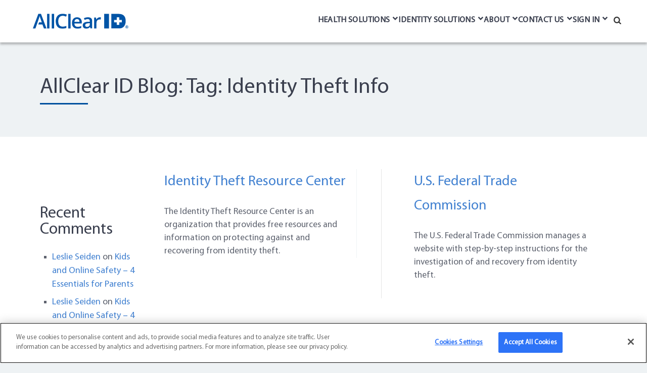

--- FILE ---
content_type: text/html; charset=UTF-8
request_url: https://www.allclearid.com/resource_tag/identity-theft-info/
body_size: 18181
content:
<!doctype html><html lang="en-US"><head> <script type="text/javascript">
/* <![CDATA[ */
var gform;gform||(document.addEventListener("gform_main_scripts_loaded",function(){gform.scriptsLoaded=!0}),document.addEventListener("gform/theme/scripts_loaded",function(){gform.themeScriptsLoaded=!0}),window.addEventListener("DOMContentLoaded",function(){gform.domLoaded=!0}),gform={domLoaded:!1,scriptsLoaded:!1,themeScriptsLoaded:!1,isFormEditor:()=>"function"==typeof InitializeEditor,callIfLoaded:function(o){return!(!gform.domLoaded||!gform.scriptsLoaded||!gform.themeScriptsLoaded&&!gform.isFormEditor()||(gform.isFormEditor()&&console.warn("The use of gform.initializeOnLoaded() is deprecated in the form editor context and will be removed in Gravity Forms 3.1."),o(),0))},initializeOnLoaded:function(o){gform.callIfLoaded(o)||(document.addEventListener("gform_main_scripts_loaded",()=>{gform.scriptsLoaded=!0,gform.callIfLoaded(o)}),document.addEventListener("gform/theme/scripts_loaded",()=>{gform.themeScriptsLoaded=!0,gform.callIfLoaded(o)}),window.addEventListener("DOMContentLoaded",()=>{gform.domLoaded=!0,gform.callIfLoaded(o)}))},hooks:{action:{},filter:{}},addAction:function(o,r,e,t){gform.addHook("action",o,r,e,t)},addFilter:function(o,r,e,t){gform.addHook("filter",o,r,e,t)},doAction:function(o){gform.doHook("action",o,arguments)},applyFilters:function(o){return gform.doHook("filter",o,arguments)},removeAction:function(o,r){gform.removeHook("action",o,r)},removeFilter:function(o,r,e){gform.removeHook("filter",o,r,e)},addHook:function(o,r,e,t,n){null==gform.hooks[o][r]&&(gform.hooks[o][r]=[]);var d=gform.hooks[o][r];null==n&&(n=r+"_"+d.length),gform.hooks[o][r].push({tag:n,callable:e,priority:t=null==t?10:t})},doHook:function(r,o,e){var t;if(e=Array.prototype.slice.call(e,1),null!=gform.hooks[r][o]&&((o=gform.hooks[r][o]).sort(function(o,r){return o.priority-r.priority}),o.forEach(function(o){"function"!=typeof(t=o.callable)&&(t=window[t]),"action"==r?t.apply(null,e):e[0]=t.apply(null,e)})),"filter"==r)return e[0]},removeHook:function(o,r,t,n){var e;null!=gform.hooks[o][r]&&(e=(e=gform.hooks[o][r]).filter(function(o,r,e){return!!(null!=n&&n!=o.tag||null!=t&&t!=o.priority)}),gform.hooks[o][r]=e)}});
/* ]]> */
</script>
<meta charset="utf-8"><meta http-equiv="x-ua-compatible" content="ie=edge"><meta name="viewport" content="width=device-width, initial-scale=1"><link rel="icon" type="image/png" sizes="32x32" href="/wp-content/themes/allclear/assets/images/favicon.png"> <script data-cfasync="false" data-no-defer="1" data-no-minify="1" data-no-optimize="1">var ewww_webp_supported=!1;function check_webp_feature(A,e){var w;e=void 0!==e?e:function(){},ewww_webp_supported?e(ewww_webp_supported):((w=new Image).onload=function(){ewww_webp_supported=0<w.width&&0<w.height,e&&e(ewww_webp_supported)},w.onerror=function(){e&&e(!1)},w.src="data:image/webp;base64,"+{alpha:"UklGRkoAAABXRUJQVlA4WAoAAAAQAAAAAAAAAAAAQUxQSAwAAAARBxAR/Q9ERP8DAABWUDggGAAAABQBAJ0BKgEAAQAAAP4AAA3AAP7mtQAAAA=="}[A])}check_webp_feature("alpha");</script><script data-cfasync="false" data-no-defer="1" data-no-minify="1" data-no-optimize="1">var Arrive=function(c,w){"use strict";if(c.MutationObserver&&"undefined"!=typeof HTMLElement){var r,a=0,u=(r=HTMLElement.prototype.matches||HTMLElement.prototype.webkitMatchesSelector||HTMLElement.prototype.mozMatchesSelector||HTMLElement.prototype.msMatchesSelector,{matchesSelector:function(e,t){return e instanceof HTMLElement&&r.call(e,t)},addMethod:function(e,t,r){var a=e[t];e[t]=function(){return r.length==arguments.length?r.apply(this,arguments):"function"==typeof a?a.apply(this,arguments):void 0}},callCallbacks:function(e,t){t&&t.options.onceOnly&&1==t.firedElems.length&&(e=[e[0]]);for(var r,a=0;r=e[a];a++)r&&r.callback&&r.callback.call(r.elem,r.elem);t&&t.options.onceOnly&&1==t.firedElems.length&&t.me.unbindEventWithSelectorAndCallback.call(t.target,t.selector,t.callback)},checkChildNodesRecursively:function(e,t,r,a){for(var i,n=0;i=e[n];n++)r(i,t,a)&&a.push({callback:t.callback,elem:i}),0<i.childNodes.length&&u.checkChildNodesRecursively(i.childNodes,t,r,a)},mergeArrays:function(e,t){var r,a={};for(r in e)e.hasOwnProperty(r)&&(a[r]=e[r]);for(r in t)t.hasOwnProperty(r)&&(a[r]=t[r]);return a},toElementsArray:function(e){return e=void 0!==e&&("number"!=typeof e.length||e===c)?[e]:e}}),e=(l.prototype.addEvent=function(e,t,r,a){a={target:e,selector:t,options:r,callback:a,firedElems:[]};return this._beforeAdding&&this._beforeAdding(a),this._eventsBucket.push(a),a},l.prototype.removeEvent=function(e){for(var t,r=this._eventsBucket.length-1;t=this._eventsBucket[r];r--)e(t)&&(this._beforeRemoving&&this._beforeRemoving(t),(t=this._eventsBucket.splice(r,1))&&t.length&&(t[0].callback=null))},l.prototype.beforeAdding=function(e){this._beforeAdding=e},l.prototype.beforeRemoving=function(e){this._beforeRemoving=e},l),t=function(i,n){var o=new e,l=this,s={fireOnAttributesModification:!1};return o.beforeAdding(function(t){var e=t.target;e!==c.document&&e!==c||(e=document.getElementsByTagName("html")[0]);var r=new MutationObserver(function(e){n.call(this,e,t)}),a=i(t.options);r.observe(e,a),t.observer=r,t.me=l}),o.beforeRemoving(function(e){e.observer.disconnect()}),this.bindEvent=function(e,t,r){t=u.mergeArrays(s,t);for(var a=u.toElementsArray(this),i=0;i<a.length;i++)o.addEvent(a[i],e,t,r)},this.unbindEvent=function(){var r=u.toElementsArray(this);o.removeEvent(function(e){for(var t=0;t<r.length;t++)if(this===w||e.target===r[t])return!0;return!1})},this.unbindEventWithSelectorOrCallback=function(r){var a=u.toElementsArray(this),i=r,e="function"==typeof r?function(e){for(var t=0;t<a.length;t++)if((this===w||e.target===a[t])&&e.callback===i)return!0;return!1}:function(e){for(var t=0;t<a.length;t++)if((this===w||e.target===a[t])&&e.selector===r)return!0;return!1};o.removeEvent(e)},this.unbindEventWithSelectorAndCallback=function(r,a){var i=u.toElementsArray(this);o.removeEvent(function(e){for(var t=0;t<i.length;t++)if((this===w||e.target===i[t])&&e.selector===r&&e.callback===a)return!0;return!1})},this},i=new function(){var s={fireOnAttributesModification:!1,onceOnly:!1,existing:!1};function n(e,t,r){return!(!u.matchesSelector(e,t.selector)||(e._id===w&&(e._id=a++),-1!=t.firedElems.indexOf(e._id)))&&(t.firedElems.push(e._id),!0)}var c=(i=new t(function(e){var t={attributes:!1,childList:!0,subtree:!0};return e.fireOnAttributesModification&&(t.attributes=!0),t},function(e,i){e.forEach(function(e){var t=e.addedNodes,r=e.target,a=[];null!==t&&0<t.length?u.checkChildNodesRecursively(t,i,n,a):"attributes"===e.type&&n(r,i)&&a.push({callback:i.callback,elem:r}),u.callCallbacks(a,i)})})).bindEvent;return i.bindEvent=function(e,t,r){t=void 0===r?(r=t,s):u.mergeArrays(s,t);var a=u.toElementsArray(this);if(t.existing){for(var i=[],n=0;n<a.length;n++)for(var o=a[n].querySelectorAll(e),l=0;l<o.length;l++)i.push({callback:r,elem:o[l]});if(t.onceOnly&&i.length)return r.call(i[0].elem,i[0].elem);setTimeout(u.callCallbacks,1,i)}c.call(this,e,t,r)},i},o=new function(){var a={};function i(e,t){return u.matchesSelector(e,t.selector)}var n=(o=new t(function(){return{childList:!0,subtree:!0}},function(e,r){e.forEach(function(e){var t=e.removedNodes,e=[];null!==t&&0<t.length&&u.checkChildNodesRecursively(t,r,i,e),u.callCallbacks(e,r)})})).bindEvent;return o.bindEvent=function(e,t,r){t=void 0===r?(r=t,a):u.mergeArrays(a,t),n.call(this,e,t,r)},o};d(HTMLElement.prototype),d(NodeList.prototype),d(HTMLCollection.prototype),d(HTMLDocument.prototype),d(Window.prototype);var n={};return s(i,n,"unbindAllArrive"),s(o,n,"unbindAllLeave"),n}function l(){this._eventsBucket=[],this._beforeAdding=null,this._beforeRemoving=null}function s(e,t,r){u.addMethod(t,r,e.unbindEvent),u.addMethod(t,r,e.unbindEventWithSelectorOrCallback),u.addMethod(t,r,e.unbindEventWithSelectorAndCallback)}function d(e){e.arrive=i.bindEvent,s(i,e,"unbindArrive"),e.leave=o.bindEvent,s(o,e,"unbindLeave")}}(window,void 0),ewww_webp_supported=!1;function check_webp_feature(e,t){var r;ewww_webp_supported?t(ewww_webp_supported):((r=new Image).onload=function(){ewww_webp_supported=0<r.width&&0<r.height,t(ewww_webp_supported)},r.onerror=function(){t(!1)},r.src="data:image/webp;base64,"+{alpha:"UklGRkoAAABXRUJQVlA4WAoAAAAQAAAAAAAAAAAAQUxQSAwAAAARBxAR/Q9ERP8DAABWUDggGAAAABQBAJ0BKgEAAQAAAP4AAA3AAP7mtQAAAA==",animation:"UklGRlIAAABXRUJQVlA4WAoAAAASAAAAAAAAAAAAQU5JTQYAAAD/////AABBTk1GJgAAAAAAAAAAAAAAAAAAAGQAAABWUDhMDQAAAC8AAAAQBxAREYiI/gcA"}[e])}function ewwwLoadImages(e){if(e){for(var t=document.querySelectorAll(".batch-image img, .image-wrapper a, .ngg-pro-masonry-item a, .ngg-galleria-offscreen-seo-wrapper a"),r=0,a=t.length;r<a;r++)ewwwAttr(t[r],"data-src",t[r].getAttribute("data-webp")),ewwwAttr(t[r],"data-thumbnail",t[r].getAttribute("data-webp-thumbnail"));for(var i=document.querySelectorAll("div.woocommerce-product-gallery__image"),r=0,a=i.length;r<a;r++)ewwwAttr(i[r],"data-thumb",i[r].getAttribute("data-webp-thumb"))}for(var n=document.querySelectorAll("video"),r=0,a=n.length;r<a;r++)ewwwAttr(n[r],"poster",e?n[r].getAttribute("data-poster-webp"):n[r].getAttribute("data-poster-image"));for(var o,l=document.querySelectorAll("img.ewww_webp_lazy_load"),r=0,a=l.length;r<a;r++)e&&(ewwwAttr(l[r],"data-lazy-srcset",l[r].getAttribute("data-lazy-srcset-webp")),ewwwAttr(l[r],"data-srcset",l[r].getAttribute("data-srcset-webp")),ewwwAttr(l[r],"data-lazy-src",l[r].getAttribute("data-lazy-src-webp")),ewwwAttr(l[r],"data-src",l[r].getAttribute("data-src-webp")),ewwwAttr(l[r],"data-orig-file",l[r].getAttribute("data-webp-orig-file")),ewwwAttr(l[r],"data-medium-file",l[r].getAttribute("data-webp-medium-file")),ewwwAttr(l[r],"data-large-file",l[r].getAttribute("data-webp-large-file")),null!=(o=l[r].getAttribute("srcset"))&&!1!==o&&o.includes("R0lGOD")&&ewwwAttr(l[r],"src",l[r].getAttribute("data-lazy-src-webp"))),l[r].className=l[r].className.replace(/\bewww_webp_lazy_load\b/,"");for(var s=document.querySelectorAll(".ewww_webp"),r=0,a=s.length;r<a;r++)e?(ewwwAttr(s[r],"srcset",s[r].getAttribute("data-srcset-webp")),ewwwAttr(s[r],"src",s[r].getAttribute("data-src-webp")),ewwwAttr(s[r],"data-orig-file",s[r].getAttribute("data-webp-orig-file")),ewwwAttr(s[r],"data-medium-file",s[r].getAttribute("data-webp-medium-file")),ewwwAttr(s[r],"data-large-file",s[r].getAttribute("data-webp-large-file")),ewwwAttr(s[r],"data-large_image",s[r].getAttribute("data-webp-large_image")),ewwwAttr(s[r],"data-src",s[r].getAttribute("data-webp-src"))):(ewwwAttr(s[r],"srcset",s[r].getAttribute("data-srcset-img")),ewwwAttr(s[r],"src",s[r].getAttribute("data-src-img"))),s[r].className=s[r].className.replace(/\bewww_webp\b/,"ewww_webp_loaded");window.jQuery&&jQuery.fn.isotope&&jQuery.fn.imagesLoaded&&(jQuery(".fusion-posts-container-infinite").imagesLoaded(function(){jQuery(".fusion-posts-container-infinite").hasClass("isotope")&&jQuery(".fusion-posts-container-infinite").isotope()}),jQuery(".fusion-portfolio:not(.fusion-recent-works) .fusion-portfolio-wrapper").imagesLoaded(function(){jQuery(".fusion-portfolio:not(.fusion-recent-works) .fusion-portfolio-wrapper").isotope()}))}function ewwwWebPInit(e){ewwwLoadImages(e),ewwwNggLoadGalleries(e),document.arrive(".ewww_webp",function(){ewwwLoadImages(e)}),document.arrive(".ewww_webp_lazy_load",function(){ewwwLoadImages(e)}),document.arrive("videos",function(){ewwwLoadImages(e)}),"loading"==document.readyState?document.addEventListener("DOMContentLoaded",ewwwJSONParserInit):("undefined"!=typeof galleries&&ewwwNggParseGalleries(e),ewwwWooParseVariations(e))}function ewwwAttr(e,t,r){null!=r&&!1!==r&&e.setAttribute(t,r)}function ewwwJSONParserInit(){"undefined"!=typeof galleries&&check_webp_feature("alpha",ewwwNggParseGalleries),check_webp_feature("alpha",ewwwWooParseVariations)}function ewwwWooParseVariations(e){if(e)for(var t=document.querySelectorAll("form.variations_form"),r=0,a=t.length;r<a;r++){var i=t[r].getAttribute("data-product_variations"),n=!1;try{for(var o in i=JSON.parse(i))void 0!==i[o]&&void 0!==i[o].image&&(void 0!==i[o].image.src_webp&&(i[o].image.src=i[o].image.src_webp,n=!0),void 0!==i[o].image.srcset_webp&&(i[o].image.srcset=i[o].image.srcset_webp,n=!0),void 0!==i[o].image.full_src_webp&&(i[o].image.full_src=i[o].image.full_src_webp,n=!0),void 0!==i[o].image.gallery_thumbnail_src_webp&&(i[o].image.gallery_thumbnail_src=i[o].image.gallery_thumbnail_src_webp,n=!0),void 0!==i[o].image.thumb_src_webp&&(i[o].image.thumb_src=i[o].image.thumb_src_webp,n=!0));n&&ewwwAttr(t[r],"data-product_variations",JSON.stringify(i))}catch(e){}}}function ewwwNggParseGalleries(e){if(e)for(var t in galleries){var r=galleries[t];galleries[t].images_list=ewwwNggParseImageList(r.images_list)}}function ewwwNggLoadGalleries(e){e&&document.addEventListener("ngg.galleria.themeadded",function(e,t){window.ngg_galleria._create_backup=window.ngg_galleria.create,window.ngg_galleria.create=function(e,t){var r=$(e).data("id");return galleries["gallery_"+r].images_list=ewwwNggParseImageList(galleries["gallery_"+r].images_list),window.ngg_galleria._create_backup(e,t)}})}function ewwwNggParseImageList(e){for(var t in e){var r=e[t];if(void 0!==r["image-webp"]&&(e[t].image=r["image-webp"],delete e[t]["image-webp"]),void 0!==r["thumb-webp"]&&(e[t].thumb=r["thumb-webp"],delete e[t]["thumb-webp"]),void 0!==r.full_image_webp&&(e[t].full_image=r.full_image_webp,delete e[t].full_image_webp),void 0!==r.srcsets)for(var a in r.srcsets)nggSrcset=r.srcsets[a],void 0!==r.srcsets[a+"-webp"]&&(e[t].srcsets[a]=r.srcsets[a+"-webp"],delete e[t].srcsets[a+"-webp"]);if(void 0!==r.full_srcsets)for(var i in r.full_srcsets)nggFSrcset=r.full_srcsets[i],void 0!==r.full_srcsets[i+"-webp"]&&(e[t].full_srcsets[i]=r.full_srcsets[i+"-webp"],delete e[t].full_srcsets[i+"-webp"])}return e}check_webp_feature("alpha",ewwwWebPInit);</script><meta name='robots' content='noindex, follow' /><style>img:is([sizes="auto" i], [sizes^="auto," i]) { contain-intrinsic-size: 3000px 1500px }</style><title>Identity Theft Info Archives - AllClear ID</title><meta property="og:locale" content="en_US" /><meta property="og:type" content="article" /><meta property="og:title" content="Identity Theft Info Archives - AllClear ID" /><meta property="og:url" content="/resource_tag/identity-theft-info/" /><meta property="og:site_name" content="AllClear ID" /><meta name="twitter:card" content="summary_large_image" /> <script type="application/ld+json" class="yoast-schema-graph">{"@context":"https://schema.org","@graph":[{"@type":"CollectionPage","@id":"/resource_tag/identity-theft-info/","url":"/resource_tag/identity-theft-info/","name":"Identity Theft Info Archives - AllClear ID","isPartOf":{"@id":"https://www.allclearid.com/#website"},"breadcrumb":{"@id":"/resource_tag/identity-theft-info/#breadcrumb"},"inLanguage":"en-US"},{"@type":"BreadcrumbList","@id":"/resource_tag/identity-theft-info/#breadcrumb","itemListElement":[{"@type":"ListItem","position":1,"name":"Home","item":"https://www.allclearid.com/"},{"@type":"ListItem","position":2,"name":"Identity Theft Info"}]},{"@type":"WebSite","@id":"https://www.allclearid.com/#website","url":"https://www.allclearid.com/","name":"AllClear ID","description":"Right patient. Right record. Every time.","potentialAction":[{"@type":"SearchAction","target":{"@type":"EntryPoint","urlTemplate":"https://www.allclearid.com/search/{search_term_string}"},"query-input":{"@type":"PropertyValueSpecification","valueRequired":true,"valueName":"search_term_string"}}],"inLanguage":"en-US"}]}</script> <link rel="stylesheet" href="/wp-includes/css/dist/block-library/style.min.css?ver=0.1.1"><style id='classic-theme-styles-inline-css' type='text/css'>/*! This file is auto-generated */
.wp-block-button__link{color:#fff;background-color:#32373c;border-radius:9999px;box-shadow:none;text-decoration:none;padding:calc(.667em + 2px) calc(1.333em + 2px);font-size:1.125em}.wp-block-file__button{background:#32373c;color:#fff;text-decoration:none}</style><style id='global-styles-inline-css' type='text/css'>:root{--wp--preset--aspect-ratio--square: 1;--wp--preset--aspect-ratio--4-3: 4/3;--wp--preset--aspect-ratio--3-4: 3/4;--wp--preset--aspect-ratio--3-2: 3/2;--wp--preset--aspect-ratio--2-3: 2/3;--wp--preset--aspect-ratio--16-9: 16/9;--wp--preset--aspect-ratio--9-16: 9/16;--wp--preset--color--black: #000000;--wp--preset--color--cyan-bluish-gray: #abb8c3;--wp--preset--color--white: #ffffff;--wp--preset--color--pale-pink: #f78da7;--wp--preset--color--vivid-red: #cf2e2e;--wp--preset--color--luminous-vivid-orange: #ff6900;--wp--preset--color--luminous-vivid-amber: #fcb900;--wp--preset--color--light-green-cyan: #7bdcb5;--wp--preset--color--vivid-green-cyan: #00d084;--wp--preset--color--pale-cyan-blue: #8ed1fc;--wp--preset--color--vivid-cyan-blue: #0693e3;--wp--preset--color--vivid-purple: #9b51e0;--wp--preset--gradient--vivid-cyan-blue-to-vivid-purple: linear-gradient(135deg,rgba(6,147,227,1) 0%,rgb(155,81,224) 100%);--wp--preset--gradient--light-green-cyan-to-vivid-green-cyan: linear-gradient(135deg,rgb(122,220,180) 0%,rgb(0,208,130) 100%);--wp--preset--gradient--luminous-vivid-amber-to-luminous-vivid-orange: linear-gradient(135deg,rgba(252,185,0,1) 0%,rgba(255,105,0,1) 100%);--wp--preset--gradient--luminous-vivid-orange-to-vivid-red: linear-gradient(135deg,rgba(255,105,0,1) 0%,rgb(207,46,46) 100%);--wp--preset--gradient--very-light-gray-to-cyan-bluish-gray: linear-gradient(135deg,rgb(238,238,238) 0%,rgb(169,184,195) 100%);--wp--preset--gradient--cool-to-warm-spectrum: linear-gradient(135deg,rgb(74,234,220) 0%,rgb(151,120,209) 20%,rgb(207,42,186) 40%,rgb(238,44,130) 60%,rgb(251,105,98) 80%,rgb(254,248,76) 100%);--wp--preset--gradient--blush-light-purple: linear-gradient(135deg,rgb(255,206,236) 0%,rgb(152,150,240) 100%);--wp--preset--gradient--blush-bordeaux: linear-gradient(135deg,rgb(254,205,165) 0%,rgb(254,45,45) 50%,rgb(107,0,62) 100%);--wp--preset--gradient--luminous-dusk: linear-gradient(135deg,rgb(255,203,112) 0%,rgb(199,81,192) 50%,rgb(65,88,208) 100%);--wp--preset--gradient--pale-ocean: linear-gradient(135deg,rgb(255,245,203) 0%,rgb(182,227,212) 50%,rgb(51,167,181) 100%);--wp--preset--gradient--electric-grass: linear-gradient(135deg,rgb(202,248,128) 0%,rgb(113,206,126) 100%);--wp--preset--gradient--midnight: linear-gradient(135deg,rgb(2,3,129) 0%,rgb(40,116,252) 100%);--wp--preset--font-size--small: 13px;--wp--preset--font-size--medium: 20px;--wp--preset--font-size--large: 36px;--wp--preset--font-size--x-large: 42px;--wp--preset--spacing--20: 0.44rem;--wp--preset--spacing--30: 0.67rem;--wp--preset--spacing--40: 1rem;--wp--preset--spacing--50: 1.5rem;--wp--preset--spacing--60: 2.25rem;--wp--preset--spacing--70: 3.38rem;--wp--preset--spacing--80: 5.06rem;--wp--preset--shadow--natural: 6px 6px 9px rgba(0, 0, 0, 0.2);--wp--preset--shadow--deep: 12px 12px 50px rgba(0, 0, 0, 0.4);--wp--preset--shadow--sharp: 6px 6px 0px rgba(0, 0, 0, 0.2);--wp--preset--shadow--outlined: 6px 6px 0px -3px rgba(255, 255, 255, 1), 6px 6px rgba(0, 0, 0, 1);--wp--preset--shadow--crisp: 6px 6px 0px rgba(0, 0, 0, 1);}:where(.is-layout-flex){gap: 0.5em;}:where(.is-layout-grid){gap: 0.5em;}body .is-layout-flex{display: flex;}.is-layout-flex{flex-wrap: wrap;align-items: center;}.is-layout-flex > :is(*, div){margin: 0;}body .is-layout-grid{display: grid;}.is-layout-grid > :is(*, div){margin: 0;}:where(.wp-block-columns.is-layout-flex){gap: 2em;}:where(.wp-block-columns.is-layout-grid){gap: 2em;}:where(.wp-block-post-template.is-layout-flex){gap: 1.25em;}:where(.wp-block-post-template.is-layout-grid){gap: 1.25em;}.has-black-color{color: var(--wp--preset--color--black) !important;}.has-cyan-bluish-gray-color{color: var(--wp--preset--color--cyan-bluish-gray) !important;}.has-white-color{color: var(--wp--preset--color--white) !important;}.has-pale-pink-color{color: var(--wp--preset--color--pale-pink) !important;}.has-vivid-red-color{color: var(--wp--preset--color--vivid-red) !important;}.has-luminous-vivid-orange-color{color: var(--wp--preset--color--luminous-vivid-orange) !important;}.has-luminous-vivid-amber-color{color: var(--wp--preset--color--luminous-vivid-amber) !important;}.has-light-green-cyan-color{color: var(--wp--preset--color--light-green-cyan) !important;}.has-vivid-green-cyan-color{color: var(--wp--preset--color--vivid-green-cyan) !important;}.has-pale-cyan-blue-color{color: var(--wp--preset--color--pale-cyan-blue) !important;}.has-vivid-cyan-blue-color{color: var(--wp--preset--color--vivid-cyan-blue) !important;}.has-vivid-purple-color{color: var(--wp--preset--color--vivid-purple) !important;}.has-black-background-color{background-color: var(--wp--preset--color--black) !important;}.has-cyan-bluish-gray-background-color{background-color: var(--wp--preset--color--cyan-bluish-gray) !important;}.has-white-background-color{background-color: var(--wp--preset--color--white) !important;}.has-pale-pink-background-color{background-color: var(--wp--preset--color--pale-pink) !important;}.has-vivid-red-background-color{background-color: var(--wp--preset--color--vivid-red) !important;}.has-luminous-vivid-orange-background-color{background-color: var(--wp--preset--color--luminous-vivid-orange) !important;}.has-luminous-vivid-amber-background-color{background-color: var(--wp--preset--color--luminous-vivid-amber) !important;}.has-light-green-cyan-background-color{background-color: var(--wp--preset--color--light-green-cyan) !important;}.has-vivid-green-cyan-background-color{background-color: var(--wp--preset--color--vivid-green-cyan) !important;}.has-pale-cyan-blue-background-color{background-color: var(--wp--preset--color--pale-cyan-blue) !important;}.has-vivid-cyan-blue-background-color{background-color: var(--wp--preset--color--vivid-cyan-blue) !important;}.has-vivid-purple-background-color{background-color: var(--wp--preset--color--vivid-purple) !important;}.has-black-border-color{border-color: var(--wp--preset--color--black) !important;}.has-cyan-bluish-gray-border-color{border-color: var(--wp--preset--color--cyan-bluish-gray) !important;}.has-white-border-color{border-color: var(--wp--preset--color--white) !important;}.has-pale-pink-border-color{border-color: var(--wp--preset--color--pale-pink) !important;}.has-vivid-red-border-color{border-color: var(--wp--preset--color--vivid-red) !important;}.has-luminous-vivid-orange-border-color{border-color: var(--wp--preset--color--luminous-vivid-orange) !important;}.has-luminous-vivid-amber-border-color{border-color: var(--wp--preset--color--luminous-vivid-amber) !important;}.has-light-green-cyan-border-color{border-color: var(--wp--preset--color--light-green-cyan) !important;}.has-vivid-green-cyan-border-color{border-color: var(--wp--preset--color--vivid-green-cyan) !important;}.has-pale-cyan-blue-border-color{border-color: var(--wp--preset--color--pale-cyan-blue) !important;}.has-vivid-cyan-blue-border-color{border-color: var(--wp--preset--color--vivid-cyan-blue) !important;}.has-vivid-purple-border-color{border-color: var(--wp--preset--color--vivid-purple) !important;}.has-vivid-cyan-blue-to-vivid-purple-gradient-background{background: var(--wp--preset--gradient--vivid-cyan-blue-to-vivid-purple) !important;}.has-light-green-cyan-to-vivid-green-cyan-gradient-background{background: var(--wp--preset--gradient--light-green-cyan-to-vivid-green-cyan) !important;}.has-luminous-vivid-amber-to-luminous-vivid-orange-gradient-background{background: var(--wp--preset--gradient--luminous-vivid-amber-to-luminous-vivid-orange) !important;}.has-luminous-vivid-orange-to-vivid-red-gradient-background{background: var(--wp--preset--gradient--luminous-vivid-orange-to-vivid-red) !important;}.has-very-light-gray-to-cyan-bluish-gray-gradient-background{background: var(--wp--preset--gradient--very-light-gray-to-cyan-bluish-gray) !important;}.has-cool-to-warm-spectrum-gradient-background{background: var(--wp--preset--gradient--cool-to-warm-spectrum) !important;}.has-blush-light-purple-gradient-background{background: var(--wp--preset--gradient--blush-light-purple) !important;}.has-blush-bordeaux-gradient-background{background: var(--wp--preset--gradient--blush-bordeaux) !important;}.has-luminous-dusk-gradient-background{background: var(--wp--preset--gradient--luminous-dusk) !important;}.has-pale-ocean-gradient-background{background: var(--wp--preset--gradient--pale-ocean) !important;}.has-electric-grass-gradient-background{background: var(--wp--preset--gradient--electric-grass) !important;}.has-midnight-gradient-background{background: var(--wp--preset--gradient--midnight) !important;}.has-small-font-size{font-size: var(--wp--preset--font-size--small) !important;}.has-medium-font-size{font-size: var(--wp--preset--font-size--medium) !important;}.has-large-font-size{font-size: var(--wp--preset--font-size--large) !important;}.has-x-large-font-size{font-size: var(--wp--preset--font-size--x-large) !important;}
:where(.wp-block-post-template.is-layout-flex){gap: 1.25em;}:where(.wp-block-post-template.is-layout-grid){gap: 1.25em;}
:where(.wp-block-columns.is-layout-flex){gap: 2em;}:where(.wp-block-columns.is-layout-grid){gap: 2em;}
:root :where(.wp-block-pullquote){font-size: 1.5em;line-height: 1.6;}</style><link rel="stylesheet" href="https://www.allclearid.com/wp-content/cache/autoptimize/css/autoptimize_single_f437b4d2c9d09e78338da16467cabe40.css"><link rel="stylesheet" href="https://www.allclearid.com/wp-content/cache/autoptimize/css/autoptimize_single_7e6bcbf9278f8ec194c92b3ae05fdef0.css"><link rel="stylesheet" href="https://www.allclearid.com/wp-content/cache/autoptimize/css/autoptimize_single_6b8b32c4da5cebec881ca40841395ce1.css"><link rel="stylesheet" href="https://www.allclearid.com/wp-content/cache/autoptimize/css/autoptimize_single_e263307f21d135b77a52ff4ad15f8a46.css?ver=0.1.1"><link rel="stylesheet" href="https://www.allclearid.com/wp-content/cache/autoptimize/css/autoptimize_single_63083127d45f8f03f14b7c78a68b79de.css?ver=0.1.1"> <script type="text/javascript" defer='defer' src="/wp-includes/js/jquery/jquery.min.js?ver=3.7.1" id="jquery-core-js"></script> <script defer type="text/javascript" src="/wp-includes/js/jquery/jquery-migrate.min.js?ver=3.4.1" id="jquery-migrate-js"></script> <script defer type="text/javascript" src="/wp-content/plugins/allclears-stripe-checkout/includes/js/bootstrap.min.js?ver=6.8.3" id="bootstrap-js"></script> <script defer type="text/javascript" src="https://www.allclearid.com/wp-content/cache/autoptimize/js/autoptimize_single_21e0129c00d94a7c6efd86388ae4b2d5.js?ver=6.8.3" id="custom-js"></script> <script defer src="[data-uri]"></script><style>.bnbutton { border-radius: .1875rem; font-size: .875rem; font-weight: 700; height: 3.125rem; letter-spacing: .034375rem; line-height: 3.125rem; text-transform: uppercase; } .btntop{margin-top: 1rem; }</style> <script defer src="[data-uri]"></script>    <script defer src="https://cookie-cdn.cookiepro.com/scripttemplates/otSDKStub.js"  type="text/javascript" charset="UTF-8" data-domain-script="2a04eb00-da24-4cd6-8afa-0ffab6d2fbf8" ></script> <script defer src="[data-uri]"></script> <style>.ppw-ppf-input-container { background-color: !important; padding: px!important; border-radius: px!important; } .ppw-ppf-input-container div.ppw-ppf-headline { font-size: px!important; font-weight: !important; color: !important; } .ppw-ppf-input-container div.ppw-ppf-desc { font-size: px!important; font-weight: !important; color: !important; } .ppw-ppf-input-container label.ppw-pwd-label { font-size: px!important; font-weight: !important; color: !important; } div.ppwp-wrong-pw-error { font-size: px!important; font-weight: !important; color: #dc3232!important; background: !important; } .ppw-ppf-input-container input[type='submit'] { color: !important; background: !important; } .ppw-ppf-input-container input[type='submit']:hover { color: !important; background: !important; } .ppw-ppf-desc-below { font-size: px!important; font-weight: !important; color: !important; }</style><style>.ppw-form { background-color: !important; padding: px!important; border-radius: px!important; } .ppw-headline.ppw-pcp-pf-headline { font-size: px!important; font-weight: !important; color: !important; } .ppw-description.ppw-pcp-pf-desc { font-size: px!important; font-weight: !important; color: !important; } .ppw-pcp-pf-desc-above-btn { display: block; } .ppw-pcp-pf-desc-below-form { font-size: px!important; font-weight: !important; color: !important; } .ppw-input label.ppw-pcp-password-label { font-size: px!important; font-weight: !important; color: !important; } .ppw-form input[type='submit'] { color: !important; background: !important; } .ppw-form input[type='submit']:hover { color: !important; background: !important; } div.ppw-error.ppw-pcp-pf-error-msg { font-size: px!important; font-weight: !important; color: #dc3232!important; background: !important; }</style><noscript><style>.lazyload[data-src]{display:none !important;}</style></noscript><style>.lazyload{background-image:none !important;}.lazyload:before{background-image:none !important;}</style><style type="text/css" id="wp-custom-css">.text-center {
	text-align: center;
}
._anchor {
	color: #3a3f4e;
	font-size: clamp(20px, 1.66vw, 24px);
}
.c-site-header__nav>div .c-site-header__nav__list .c-site-header__nav__item.menu-item-has-children>a:hover:after{
            content: url(//www.allclearid.com/wp-content/themes/allclear/dist/styles/../images/drop-hover.svg);
}
@media (min-width: 1280px) {
	.page-template-page-contact-new .intro h1 {
		font-size: clamp(36px,3.15vw,60px);
	}
}
.anthem-renew__description a {
	font-size: inherit;
}
.renew-form .ginput_container input {
    height: 52px;
    background: transparent;
    border: 2px solid #B3C7DA;
    border-radius: 5px;
    color: #B3C7DA !important;
}
.renew-form div .gform-button {
    max-width: 170px;
    width: 100%;
    padding: 14.5px 18.5px 11.9px 17.4px;
    color: #fff;
    text-transform: uppercase;
    border-radius: 4px;
    background-color: #f26f21;
    border: none;
    outline: none;
    font-size: 18px;
    line-height: 1.11;
    font-family: "Myriad Pro", Sans-serif;
    cursor: pointer;
    height: 52px;
	font-weight: bold;
}
.renew-form div .gform-button:hover {
	background-color: #e65600;
}
.renew-form .ginput_container input::placeholder {
    color: #B3C7DA;
    opacity: 1;
}
.renew-form .ginput_container input:-ms-input-placeholder { 
    color: #B3C7DA;
}
.renew-form .ginput_container input::-ms-input-placeholder { 
    color: #B3C7DA;
}
.gform_legacy_markup_wrapper input:not([type=radio]):not([type=checkbox]):not([type=submit]):not([type=button]):not([type=image]):not([type=file]),
.gform_legacy_markup_wrapper textarea {
	font-size: 1.25rem !important;
}
._dBlock ._desc {
	display: -webkit-box;
  display: -ms-flexbox;
  display: flex;
	-webkit-column-gap: 40px;
  column-gap: 40px;
	margin-bottom: 30px;
}
._dBlock ._desc ul li,
._dBlock ._desc ol li {
	font-size: clamp(20px, 1.66vw, 24px);
}
._dBlock .col-6 {
	width: 50%;
}
._dBlock .gform_legacy_markup_wrapper li.gfield.gfield_error {
	border: 0;
	background: none;
}
._dBlock .gform_legacy_markup_wrapper .validation_message {
	color: red !important;
}
._dBlock .gfield_error input {
	border-color: red !important;
}
@media (max-width: 767px) {
	._dBlock .col-6 {
		width: 100%;
	}
	._dBlock ._desc {
		display: inline-block;
		width: 100%;
	}
	._dBlock ._desc ul li,
._dBlock ._desc ol li {
	font-size: 1.125rem;
}
}
.gfield_label .gfield_required {
	display: inline;
}
/** Holland **/
._boHolland {background: #fff;}
._boHolland ._holder {display: flex;}
._boHolland ._img {width: 375px;min-width: 375px;margin-right: 40px;}
._boHolland ._img img {width: 100%;}
._boHolland h4 {color: #3A3F4E;margin-bottom: 20px;font-weight: 600;}
._boHolland p {color: #3A3F4E;}
._boHolland ._btnHolder {display: flex;align-items: center;gap: 30px;}
._boHolland ._btnHolder a {color: #4382D1;font-weight: 600;display: flex;gap: 10px;align-items: center;font-size: clamp(20px, .8vw, 24px);}
._boHolland ._btnHolder a:hover {text-decoration: none;}
._relative {position: relative;display: inline-block}
.close-holland,.close-pod{position: absolute;top: -50px;right: 0;cursor: pointer;z-index: 999;width: 40px !important;height: 40px;}
._pod .close-pod {
	top: -45px;
}
._pod ._relative {
	max-width: 660px;
	width: 100%;
}
._pod .__flex {
	display: flex;
	justify-content: center;
}
@media (max-width: 767px) {
._boHolland ._holder {display: block;}
._boHolland ._img {min-width: auto; width: 100%;margin-bottom: 30px;}
._boHolland ._btnHolder{display: block;}
._boHolland ._left {margin-bottom: 20px;}
        }
/** End Holland **/
.form__item p a {
	font-size: inherit;
}
.c-site-header__utility__container, .c-site-header__utility__item a:hover{
	background-color:transparent;
}
.page-template-page-about-new p a {
	font-size: clamp(20px, 1.75vw, 32px);
}
tbody tr:first-of-type {
    color: #000 !important;
}

.notification{
	font-family: Myriad Pro, myriad-pro, sans-serif;
	color: #fff;
}

.notification a{
	color: #fff;
}

.mysticky-welcomebar-fixed-wrap {
    min-height: 40px !important;
    padding: 10px 50px !important;
}

.page-template-page-digital-identity .patented__note {
    line-height: 1.5 !important;
}

.simple-sections h2 P{
	text-align: center;
}

.fixed{
	position: fixed;
}
#_su_sticky {
    
    height: 64px;
    background: #fff;
    top: 0;
    width: 100%;
    z-index: 100;
    transition: all .3s ease;
    box-shadow: 0 1px 25px rgba(0,0,0, .1);
}
#_su_sticky.hide {
    top: -86px;
}

.js-site-header__utility__search-toggle2{
	color:#333333 !important;
	line-height:64px;
}
li .js-site-header__utility__search-toggle2:hover{
	color: #4382d1 !important;
	/*background:#eef2f4 !important;*/
}
#search_btn_mobile{
	display:inline-block;
	float:right;
}
.c-site-header__nav .menu-icon{
right:10px !important; 
}
.c-site-header__utility__item a {
    color: #060606;
    text-decoration: none;
    line-height: 60px;
}
#search_btn_mobile{
	display:none;
}
#search_btn_mobile:hover{
	background:transparent !important;
}
@media (max-width:1130px){
	.search_btn_desktop{
		display:none !important;
	}
	#search_btn_mobile{
	display:inline-block;
		margin-right:60px;
}
	.c-site-header__utility__container2{
		position:absolute;
		right:0;
		top:64px;
	}

}
/* 	HB chnages */
 h1.gt_heading {
    line-height: 1.08;
    margin-bottom: 20px;
    position: relative;
/*     color: unset !important; */
}
.renew-form .wpcf7 form .wpcf7-response-output {
	font-size: 20px;
	font-weight: bold;
}
@media (max-width: 576px){
	.video-main-wrapper .video-wrapper h1 {
    font-size: 36px;
    line-height: 1.2;
}
}
@media (max-width: 450px){
	

.renew-form p:not(:last-child) {
    margin-bottom: 30px;
}
}
@media (max-width: 767px) {
	.how-it-works-wrapper .inner-container .video-holder {
		box-shadow: none;
	}
	.how-it-works-wrapper .inner-container .video-holder iframe {
		height: 260px;
	}
}
.custom-link-size a{
	font-size:24px;
}</style><style>.table-responsive table{
        border-collapse: collapse;
        border-spacing: 0;
        table-layout: auto;
        padding: 0;
        width: 100%;
        max-width: 100%;
        margin: 0 auto 20px auto;
    }

    .table-responsive {
        overflow-x: auto;
        min-height: 0.01%;
        margin-bottom: 20px;
    }

    .table-responsive::-webkit-scrollbar {
        width: 10px;
        height: 10px;
    }
    .table-responsive::-webkit-scrollbar-thumb {
        background: #dddddd;
        border-radius: 2px;
    }
    .table-responsive::-webkit-scrollbar-track-piece {
        background: #fff;
    }

    @media (max-width: 992px) {
        .table-responsive table{
            width: auto!important;
            margin:0 auto 15px auto!important;
        }
    }

    @media screen and (max-width: 767px) {
        .table-responsive {
            width: 100%;
            margin-bottom: 15px;
            overflow-y: hidden;
            -ms-overflow-style: -ms-autohiding-scrollbar;
        }
        .table-responsive::-webkit-scrollbar {
            width: 5px;
            height: 5px;
        }

    }


    @media screen and (min-width: 1200px) {
        .table-responsive .table {
            max-width: 100%!important;
        }
    }
    .wprt-container .table > thead > tr > th,
    .wprt-container .table > tbody > tr > th,
    .wprt-container .table > tfoot > tr > th,
    .wprt-container .table > thead > tr > td,
    .wprt-container .table > tbody > tr > td,
    .wprt-container .table > tfoot > tr > td,
    .wprt-container .table > tr > td{
        border: 1px solid #dddddd!important;
    }

    .wprt-container .table > thead > tr > th,
    .wprt-container .table > tbody > tr > th,
    .wprt-container .table > tfoot > tr > th,
    .wprt-container .table > thead > tr > td,
    .wprt-container .table > tbody > tr > td,
    .wprt-container .table > tfoot > tr > td,
    .wprt-container .table > tr > td{
        padding-top: 8px!important;
        padding-right: 8px!important;
        padding-bottom: 8px!important;
        padding-left: 8px!important;
        vertical-align: middle;
        text-align: left;
    }

    .wprt-container .table-responsive .table tr:nth-child(odd) {
        background-color: #fff!important;
    }

    .wprt-container .table-responsive .table tr:nth-child(even){
        background-color: #f9f9f9!important;
    }

    .wprt-container .table-responsive .table thead+tbody tr:nth-child(even) {
        background-color: #fff!important;
    }

    .wprt-container .table-responsive .table thead+tbody tr:nth-child(odd){
        background-color: #f9f9f9!important;
    }
    
    
    .table-responsive table p {
        margin: 0!important;
        padding: 0!important;
    }

    .table-responsive table tbody tr td, .table-responsive table tbody tr th{
        background-color: inherit!important;
    }</style><link rel="stylesheet" href="https://use.fontawesome.com/releases/v5.12.0/css/all.css" integrity="sha384-REHJTs1r2ErKBuJB0fCK99gCYsVjwxHrSU0N7I1zl9vZbggVJXRMsv/sLlOAGb4M" crossorigin="anonymous"> <script defer src="https://use.typekit.net/pwf2kpv.js"></script><script defer src="[data-uri]"></script> <style>.optanon-alert-box-wrapper .optanon-alert-box-button-middle:hover{background-color:#4382d1!important}.optanon-alert-box-wrapper button:hover{background:initial!important}</style></head><body class="archive tax-resource_tag term-identity-theft-info term-176 wp-theme-allclear hfeed group-blog no-js no-vc-elements"><div class="c-page"> <!--[if IE]><div class="alert alert-warning"> You are using an <strong>outdated</strong> browser. Please <a href="http://browsehappy.com/">upgrade your browser</a> to improve your experience.</div> <![endif]--><section class="c-site-header__nav u-clearfix"><div class="o-grid__cell" id="_su_sticky"> <a class="c-site-header__logo" href="https://www.allclearid.com/">AllClear ID Test2</a> <input class="menu-btn" type="checkbox" id="menu-btn" /> <label class="menu-icon" for="menu-btn"><span class="navicon"></span></label><ul id="menu-main-menu-no-sign-in" class="c-site-header__nav__list new_nav_list"><li class="c-site-header__nav__item menu-item menu-item-has-children menu-health-solutions"><a href="#">HEALTH SOLUTIONS</a><ul/ class="c-site-header__nav__sub-list new-submenu" /><li class="c-site-header__nav__item menu-item menu-health-solutionsfor-patientshave-all-your-medical-records-always-at-hand"><a href="https://www.allclearid.com/patient/"><div class="subhead">HEALTH SOLUTIONS</div><img src="[data-uri]"   alt="" data-src="https://www.allclearid.com/wp-content/uploads/2023/03/Patients.png" decoding="async" data-srcset="https://www.allclearid.com/wp-content/uploads/2023/03/Patients.png 1x, https://www.allclearid.com/wp-content/uploads/2023/03/Patients.png 2x" class="lazyload" width="48" height="48" data-eio-rwidth="48" data-eio-rheight="48" /><noscript><img src="https://www.allclearid.com/wp-content/uploads/2023/03/Patients.png"  srcset="https://www.allclearid.com/wp-content/uploads/2023/03/Patients.png 1x, https://www.allclearid.com/wp-content/uploads/2023/03/Patients.png 2x" alt="" data-eio="l" /></noscript><div class="subitme"><strong>For Patients</strong><p>Have all your medical records always at hand</p></div></a></li><li class="c-site-header__nav__item menu-item menu-for-providersget-access-to-consolidated-patient-medical-records"><a href="https://www.allclearid.com/provider/"><img src="[data-uri]"   alt="" data-src="https://www.allclearid.com/wp-content/uploads/2023/03/Providers.png" decoding="async" data-srcset="https://www.allclearid.com/wp-content/uploads/2023/03/Providers.png 1x, https://www.allclearid.com/wp-content/uploads/2023/03/Providers.png 2x" class="lazyload" width="48" height="48" data-eio-rwidth="48" data-eio-rheight="48" /><noscript><img src="https://www.allclearid.com/wp-content/uploads/2023/03/Providers.png"  srcset="https://www.allclearid.com/wp-content/uploads/2023/03/Providers.png 1x, https://www.allclearid.com/wp-content/uploads/2023/03/Providers.png 2x" alt="" data-eio="l" /></noscript><div class="subitme"><strong>For Providers</strong><p>Get access to consolidated patient medical records</p></div></a></li></ul></li><li class="c-site-header__nav__item menu-item menu-item-has-children menu-identity-solutions"><a href="#">IDENTITY SOLUTIONS</a><ul/ class="c-site-header__nav__sub-list new-submenu" /><li class="c-site-header__nav__item menu-item menu-identity-solutionsidentity-protectionidentity-protection-for-individuals-and-businesses"><a href="https://www.allclearid.com/identity-protection-services/"><div class="subhead">IDENTITY SOLUTIONS</div><img src="[data-uri]"   alt="" data-src="https://www.allclearid.com/wp-content/uploads/2023/03/ID-Protection-1.png" decoding="async" data-srcset="https://www.allclearid.com/wp-content/uploads/2023/03/ID-Protection-1.png 1x, https://www.allclearid.com/wp-content/uploads/2023/03/ID-Protection-1.png 2x" class="lazyload" width="48" height="48" data-eio-rwidth="48" data-eio-rheight="48" /><noscript><img src="https://www.allclearid.com/wp-content/uploads/2023/03/ID-Protection-1.png"  srcset="https://www.allclearid.com/wp-content/uploads/2023/03/ID-Protection-1.png 1x, https://www.allclearid.com/wp-content/uploads/2023/03/ID-Protection-1.png 2x" alt="" data-eio="l" /></noscript><div class="subitme"><strong>Identity Protection</strong><p>Identity protection for individuals and businesses</p></div></a></li></ul></li><li class="c-site-header__nav__item menu-item menu-item-has-children menu-about"><a href="#">About</a><ul/ class="c-site-header__nav__sub-list new-submenu" /><li class="c-site-header__nav__item menu-item menu-aboutabout-usdedicated-to-empowering-patients-and-providers"><a href="https://www.allclearid.com/about-allclear-id/"><div class="subhead">About</div><img src="[data-uri]"   alt="" data-src="https://www.allclearid.com/wp-content/uploads/2023/03/About-Us-1.png" decoding="async" data-srcset="https://www.allclearid.com/wp-content/uploads/2023/03/About-Us-1.png 1x, https://www.allclearid.com/wp-content/uploads/2023/03/About-Us-1.png 2x" class="lazyload" width="48" height="48" data-eio-rwidth="48" data-eio-rheight="48" /><noscript><img src="https://www.allclearid.com/wp-content/uploads/2023/03/About-Us-1.png"  srcset="https://www.allclearid.com/wp-content/uploads/2023/03/About-Us-1.png 1x, https://www.allclearid.com/wp-content/uploads/2023/03/About-Us-1.png 2x" alt="" data-eio="l" /></noscript><div class="subitme"><strong>About Us</strong><p>Dedicated to empowering patients and providers</p></div></a></li><li class="c-site-header__nav__item menu-item menu-leadershipmeet-the-team-changing-healthcare"><a href="https://www.allclearid.com/leadership/"><img src="[data-uri]"   alt="" data-src="https://www.allclearid.com/wp-content/uploads/2023/03/Leadership-1.png" decoding="async" data-srcset="https://www.allclearid.com/wp-content/uploads/2023/03/Leadership-1.png 1x, https://www.allclearid.com/wp-content/uploads/2023/03/Leadership-1.png 2x" class="lazyload" width="48" height="48" data-eio-rwidth="48" data-eio-rheight="48" /><noscript><img src="https://www.allclearid.com/wp-content/uploads/2023/03/Leadership-1.png"  srcset="https://www.allclearid.com/wp-content/uploads/2023/03/Leadership-1.png 1x, https://www.allclearid.com/wp-content/uploads/2023/03/Leadership-1.png 2x" alt="" data-eio="l" /></noscript><div class="subitme"><strong>Leadership</strong><p>Meet the team changing healthcare</p></div></a></li><li class="c-site-header__nav__item menu-item menu-security-compliancethe-bedrock-of-our-company-since-its-inception"><a href="https://www.allclearid.com/security-compliance/"><img src="[data-uri]"   alt="" data-src="https://www.allclearid.com/wp-content/uploads/2023/03/Security-1.png" decoding="async" data-srcset="https://www.allclearid.com/wp-content/uploads/2023/03/Security-1.png 1x, https://www.allclearid.com/wp-content/uploads/2023/03/Security-1.png 2x" class="lazyload" width="48" height="48" data-eio-rwidth="48" data-eio-rheight="48" /><noscript><img src="https://www.allclearid.com/wp-content/uploads/2023/03/Security-1.png"  srcset="https://www.allclearid.com/wp-content/uploads/2023/03/Security-1.png 1x, https://www.allclearid.com/wp-content/uploads/2023/03/Security-1.png 2x" alt="" data-eio="l" /></noscript><div class="subitme"><strong>Security &#038; Compliance</strong><p>The bedrock of our company since its inception</p></div></a></li></ul></li><li class="c-site-header__nav__item menu-item menu-item-has-children menu-contact-us"><a href="#">Contact Us</a><ul/ class="c-site-header__nav__sub-list new-submenu" /><li class="c-site-header__nav__item menu-item menu-contact-uscontact-uswere-ready-to-help"><a href="https://www.allclearid.com/contact-us/"><div class="subhead">Contact Us</div><img src="[data-uri]"   alt="" data-src="https://www.allclearid.com/wp-content/uploads/2023/03/About-Us-1.png" decoding="async" data-srcset="https://www.allclearid.com/wp-content/uploads/2023/03/About-Us-1.png 1x, https://www.allclearid.com/wp-content/uploads/2023/03/About-Us-1.png 2x" class="lazyload" width="48" height="48" data-eio-rwidth="48" data-eio-rheight="48" /><noscript><img src="https://www.allclearid.com/wp-content/uploads/2023/03/About-Us-1.png"  srcset="https://www.allclearid.com/wp-content/uploads/2023/03/About-Us-1.png 1x, https://www.allclearid.com/wp-content/uploads/2023/03/About-Us-1.png 2x" alt="" data-eio="l" /></noscript><div class="subitme"><strong>Contact Us</strong><p>We’re ready to help</p></div></a></li></ul></li><li class="c-site-header__nav__item menu-item menu-item-has-children menu-sign-in"><a href="#">SIGN IN</a><ul/ class="c-site-header__nav__sub-list new-submenu" /><li class="c-site-header__nav__item menu-item menu-sign-inidentity-protection-sign-insign-in-to-the-identity-protection-portal"><a href="https://portal.allclearid.com/login"><div class="subhead">SIGN IN</div><img src="[data-uri]"   alt="" data-src="https://www.allclearid.com/wp-content/uploads/2023/03/Sign-In-1.png" decoding="async" data-srcset="https://www.allclearid.com/wp-content/uploads/2023/03/Sign-In-1.png 1x, https://www.allclearid.com/wp-content/uploads/2023/03/Sign-In-1.png 2x" class="lazyload" width="48" height="48" data-eio-rwidth="48" data-eio-rheight="48" /><noscript><img src="https://www.allclearid.com/wp-content/uploads/2023/03/Sign-In-1.png"  srcset="https://www.allclearid.com/wp-content/uploads/2023/03/Sign-In-1.png 1x, https://www.allclearid.com/wp-content/uploads/2023/03/Sign-In-1.png 2x" alt="" data-eio="l" /></noscript><div class="subitme"><strong>Identity Protection Sign In</strong><p>Sign in to the Identity Protection Portal</p></div></a></li></ul></li><li class="c-site-header__utility__item search_btn_desktop"> <a class="c-site-header__utility__search-toggle js-site-header__utility__search-toggle2"> <span class="c-icon--search"> <span class="u-show--for-sr">Search</span> </span> </a></li></ul><ul class="c-site-header__utility__list u-list--unstyled" id="search_btn_mobile"><li class="c-site-header__utility__item"> <a class="c-site-header__utility__search-toggle2 js-site-header__utility__search-toggle" > <span class="c-icon--search"> <span class="u-show--for-sr">Search</span> </span> </a></li></ul><div class="c-site-header__utility__container c-site-header__utility__container2 u-hidden search-drop-wrapper"><form method="get" class="c-form u-clearfix" action="/"> <label for="c-site-header__search-field" class="u-show--for-sr">To search this site, enter a search term</label> <input class="c-form__field--search" id="c-site-header__search-field" type="text" name="s" value="" aria-required="false" autocomplete="off" placeholder="Search…"> <button class="c-button c-button--small c-button--grey" type="submit">Go</button></form></div></div></section></header><section role="document"><section class="c-intro__archive u-padding--top-four u-padding--bottom-four"><div class="o-grid u-clearfix"><div class="o-grid__cell"><h2 class="c-headline c-headline--dark c-headline--myriad c-headline--underline c-headline--underline-blue u-margin--bottom-none"> AllClear ID Blog: Tag: <span>Identity Theft Info</span></h2></div></div></section><section class="c-content u-padding--top-four u-padding--bottom-four u-bg--white"><div class="o-grid u-clearfix"><aside class="o-grid__cell u-1/3--pocket u-1/5--lap" role="complementary"><section class="widget recent-comments-5 widget_recent_comments"><h3>Recent Comments</h3><ul id="recentcomments"><li class="recentcomments"><span class="comment-author-link"><a href="https://LSEIDENMDMD@gmail.com" class="url" rel="ugc external nofollow">Leslie Seiden</a></span> on <a href="/2015/10/15/kids-and-online-safety-4-essentials-for-parents/#comment-730">Kids and Online Safety &#8211; 4 Essentials for Parents</a></li><li class="recentcomments"><span class="comment-author-link"><a href="https://LSEIDENMDMD@gmail.com" class="url" rel="ugc external nofollow">Leslie Seiden</a></span> on <a href="/2015/10/15/kids-and-online-safety-4-essentials-for-parents/#comment-735">Kids and Online Safety &#8211; 4 Essentials for Parents</a></li><li class="recentcomments"><span class="comment-author-link">Timothy Wawrzeniak</span> on <a href="/2015/10/26/what-you-need-to-know-about-chip-card/#comment-748">What You Need to Know About Chip-Enabled Cards</a></li><li class="recentcomments"><span class="comment-author-link">Timothy Wawrzeniak</span> on <a href="/2015/10/26/what-you-need-to-know-about-chip-card/#comment-777">What You Need to Know About Chip-Enabled Cards</a></li><li class="recentcomments"><span class="comment-author-link">Mark Traceski</span> on <a href="/2015/10/26/what-you-need-to-know-about-chip-card/#comment-747">What You Need to Know About Chip-Enabled Cards</a></li></ul></section><section class="widget tag_cloud-9 widget_tag_cloud"><h3>Tag Cloud</h3><div class="tagcloud"><a href="/tag/allclear-updates/" class="tag-cloud-link tag-link-27 tag-link-position-1" style="font-size: 13.3846153846pt;" aria-label="AllClear updates (4 items)">AllClear updates</a> <a href="/tag/atm-safety/" class="tag-cloud-link tag-link-28 tag-link-position-2" style="font-size: 10.4230769231pt;" aria-label="ATM safety (2 items)">ATM safety</a> <a href="/tag/big-data/" class="tag-cloud-link tag-link-30 tag-link-position-3" style="font-size: 10.4230769231pt;" aria-label="Big Data (2 items)">Big Data</a> <a href="/tag/brooklyn/" class="tag-cloud-link tag-link-280 tag-link-position-4" style="font-size: 10.4230769231pt;" aria-label="Brooklyn (2 items)">Brooklyn</a> <a href="/tag/child-identity-theft-protection/" class="tag-cloud-link tag-link-33 tag-link-position-5" style="font-size: 12.0384615385pt;" aria-label="child identity theft protection (3 items)">child identity theft protection</a> <a href="/tag/computer-safety/" class="tag-cloud-link tag-link-35 tag-link-position-6" style="font-size: 16.75pt;" aria-label="computer safety (8 items)">computer safety</a> <a href="/tag/craigslist/" class="tag-cloud-link tag-link-36 tag-link-position-7" style="font-size: 10.4230769231pt;" aria-label="Craigslist (2 items)">Craigslist</a> <a href="/tag/credit-card-safety/" class="tag-cloud-link tag-link-37 tag-link-position-8" style="font-size: 18.5pt;" aria-label="Credit Card Safety (11 items)">Credit Card Safety</a> <a href="/tag/credit-report/" class="tag-cloud-link tag-link-39 tag-link-position-9" style="font-size: 12.0384615385pt;" aria-label="credit report (3 items)">credit report</a> <a href="/tag/cyber-monday/" class="tag-cloud-link tag-link-43 tag-link-position-10" style="font-size: 8pt;" aria-label="Cyber Monday (1 item)">Cyber Monday</a> <a href="/tag/facebook/" class="tag-cloud-link tag-link-51 tag-link-position-11" style="font-size: 12.0384615385pt;" aria-label="Facebook (3 items)">Facebook</a> <a href="/tag/fashion/" class="tag-cloud-link tag-link-281 tag-link-position-12" style="font-size: 10.4230769231pt;" aria-label="fashion (2 items)">fashion</a> <a href="/tag/fraud-alerts/" class="tag-cloud-link tag-link-53 tag-link-position-13" style="font-size: 10.4230769231pt;" aria-label="Fraud Alerts (2 items)">Fraud Alerts</a> <a href="/tag/fraud-protection/" class="tag-cloud-link tag-link-54 tag-link-position-14" style="font-size: 16.75pt;" aria-label="fraud protection (8 items)">fraud protection</a> <a href="/tag/free-protection/" class="tag-cloud-link tag-link-57 tag-link-position-15" style="font-size: 10.4230769231pt;" aria-label="free protection (2 items)">free protection</a> <a href="/tag/ftc/" class="tag-cloud-link tag-link-58 tag-link-position-16" style="font-size: 12.0384615385pt;" aria-label="FTC (3 items)">FTC</a> <a href="/tag/google-checkout/" class="tag-cloud-link tag-link-60 tag-link-position-17" style="font-size: 10.4230769231pt;" aria-label="Google Checkout (2 items)">Google Checkout</a> <a href="/tag/identity-fraud/" class="tag-cloud-link tag-link-66 tag-link-position-18" style="font-size: 14.4615384615pt;" aria-label="identity fraud (5 items)">identity fraud</a> <a href="/tag/identity-theft-in-the-news-2/" class="tag-cloud-link tag-link-67 tag-link-position-19" style="font-size: 10.4230769231pt;" aria-label="identity theft in the news (2 items)">identity theft in the news</a> <a href="/tag/identity-theft-protection/" class="tag-cloud-link tag-link-69 tag-link-position-20" style="font-size: 21.7307692308pt;" aria-label="identity theft protection (20 items)">identity theft protection</a> <a href="/tag/id-protection/" class="tag-cloud-link tag-link-62 tag-link-position-21" style="font-size: 20.1153846154pt;" aria-label="ID Protection (15 items)">ID Protection</a> <a href="/tag/id-theft-and-the-holidays/" class="tag-cloud-link tag-link-63 tag-link-position-22" style="font-size: 10.4230769231pt;" aria-label="id theft and the holidays (2 items)">id theft and the holidays</a> <a href="/tag/internet-of-things/" class="tag-cloud-link tag-link-72 tag-link-position-23" style="font-size: 12.0384615385pt;" aria-label="internet of things (3 items)">internet of things</a> <a href="/tag/internet-scam/" class="tag-cloud-link tag-link-74 tag-link-position-24" style="font-size: 13.3846153846pt;" aria-label="Internet Scam (4 items)">Internet Scam</a> <a href="/tag/job-hunting/" class="tag-cloud-link tag-link-79 tag-link-position-25" style="font-size: 10.4230769231pt;" aria-label="job hunting (2 items)">job hunting</a> <a href="/tag/malware/" class="tag-cloud-link tag-link-85 tag-link-position-26" style="font-size: 10.4230769231pt;" aria-label="malware (2 items)">malware</a> <a href="/tag/medical-identity-theft-2/" class="tag-cloud-link tag-link-86 tag-link-position-27" style="font-size: 12.0384615385pt;" aria-label="medical identity theft (3 items)">medical identity theft</a> <a href="/tag/medical-privacy/" class="tag-cloud-link tag-link-87 tag-link-position-28" style="font-size: 12.0384615385pt;" aria-label="medical privacy (3 items)">medical privacy</a> <a href="/tag/mobile-apps/" class="tag-cloud-link tag-link-88 tag-link-position-29" style="font-size: 10.4230769231pt;" aria-label="mobile apps (2 items)">mobile apps</a> <a href="/tag/mobile-phone-identity-protection/" class="tag-cloud-link tag-link-90 tag-link-position-30" style="font-size: 12.0384615385pt;" aria-label="mobile phone identity protection (3 items)">mobile phone identity protection</a> <a href="/tag/mobile-phone-security/" class="tag-cloud-link tag-link-91 tag-link-position-31" style="font-size: 18.5pt;" aria-label="Mobile Phone Security (11 items)">Mobile Phone Security</a> <a href="/tag/ncsam/" class="tag-cloud-link tag-link-92 tag-link-position-32" style="font-size: 10.4230769231pt;" aria-label="NCSAM (2 items)">NCSAM</a> <a href="/tag/online-privacy/" class="tag-cloud-link tag-link-95 tag-link-position-33" style="font-size: 14.4615384615pt;" aria-label="online privacy (5 items)">online privacy</a> <a href="/tag/online-safety/" class="tag-cloud-link tag-link-96 tag-link-position-34" style="font-size: 19.4423076923pt;" aria-label="online safety (13 items)">online safety</a> <a href="/tag/password-safety/" class="tag-cloud-link tag-link-98 tag-link-position-35" style="font-size: 14.4615384615pt;" aria-label="password safety (5 items)">password safety</a> <a href="/tag/password-tips/" class="tag-cloud-link tag-link-99 tag-link-position-36" style="font-size: 16.75pt;" aria-label="Password Tips (8 items)">Password Tips</a> <a href="/tag/phishing/" class="tag-cloud-link tag-link-100 tag-link-position-37" style="font-size: 15.4038461538pt;" aria-label="phishing (6 items)">phishing</a> <a href="/tag/phishing-trends/" class="tag-cloud-link tag-link-101 tag-link-position-38" style="font-size: 10.4230769231pt;" aria-label="phishing trends (2 items)">phishing trends</a> <a href="/tag/phone-scams/" class="tag-cloud-link tag-link-103 tag-link-position-39" style="font-size: 10.4230769231pt;" aria-label="phone scams (2 items)">phone scams</a> <a href="/tag/privacy/" class="tag-cloud-link tag-link-104 tag-link-position-40" style="font-size: 17.9615384615pt;" aria-label="privacy (10 items)">privacy</a> <a href="/tag/scam-alert/" class="tag-cloud-link tag-link-108 tag-link-position-41" style="font-size: 22pt;" aria-label="Scam Alert (21 items)">Scam Alert</a> <a href="/tag/social-media/" class="tag-cloud-link tag-link-109 tag-link-position-42" style="font-size: 12.0384615385pt;" aria-label="Social Media (3 items)">Social Media</a> <a href="/tag/style-2/" class="tag-cloud-link tag-link-282 tag-link-position-43" style="font-size: 10.4230769231pt;" aria-label="style (2 items)">style</a> <a href="/tag/tax-id-theft/" class="tag-cloud-link tag-link-113 tag-link-position-44" style="font-size: 17.4230769231pt;" aria-label="Tax ID Theft (9 items)">Tax ID Theft</a> <a href="/tag/women-3/" class="tag-cloud-link tag-link-283 tag-link-position-45" style="font-size: 10.4230769231pt;" aria-label="women (2 items)">women</a></div></section><section class="widget categories-14 widget_categories"><h3>Categories</h3><ul><li class="cat-item cat-item-133"><a href="/category/breach-trends/">Breach Trends</a> (1)</li><li class="cat-item cat-item-260"><a href="/category/can-spam/">can-spam</a> (1)</li><li class="cat-item cat-item-5"><a href="/category/case-studies/">Case Studies</a> (1)</li><li class="cat-item cat-item-6"><a href="/category/computer-and-online-safety/">Computer &amp; Online</a> (26)</li><li class="cat-item cat-item-7"><a href="/category/credit-protection/">Credit Protection</a> (3)</li><li class="cat-item cat-item-8"><a href="/category/cyber-crime-2/">Cyber Crime</a> (1)</li><li class="cat-item cat-item-135"><a href="/category/cybersecurity-tips/">Cybersecurity Tips</a> (5)</li><li class="cat-item cat-item-10"><a href="/category/email/">Email</a> (1)</li><li class="cat-item cat-item-1"><a href="/category/employee-benefits/">Employee Benefits</a> (1)</li><li class="cat-item cat-item-11"><a href="/category/free-identity-theft-protections/">Free Identity Theft Protections</a> (3)</li><li class="cat-item cat-item-12"><a href="/category/investigation-identity-theft-stories/">From Our Investigators</a> (4)</li><li class="cat-item cat-item-13"><a href="/category/identity-theft-2/">Identity Theft</a> (2)</li><li class="cat-item cat-item-14"><a href="/category/identity-theft-and-the-government/">Identity Theft and the Government</a> (1)</li><li class="cat-item cat-item-15"><a href="/category/identity-theft-protection-tips/">Identity Theft Protection Tips</a> (29)</li><li class="cat-item cat-item-16"><a href="/category/in-the-news/">In the News</a> (7)</li><li class="cat-item cat-item-17"><a href="/category/medical-identity-theft/">Medical Identity Theft</a> (2)</li><li class="cat-item cat-item-18"><a href="/category/mobile/">Mobile</a> (11)</li><li class="cat-item cat-item-19"><a href="/category/online-scams/">Online Scams</a> (5)</li><li class="cat-item cat-item-20"><a href="/category/password-tips/">Password Tips</a> (3)</li><li class="cat-item cat-item-21"><a href="/category/phishing-computer-and-online-safety/">Phishing</a> (2)</li><li class="cat-item cat-item-22"><a href="/category/privacy-2/">Privacy</a> (9)</li><li class="cat-item cat-item-23"><a href="/category/protection-tips/">Protection Tips</a> (21)</li><li class="cat-item cat-item-24"><a href="/category/scam-alert/">Scam Alert</a> (22)</li><li class="cat-item cat-item-25"><a href="/category/social-media-computer-and-online-safety/">Social Media</a> (6)</li><li class="cat-item cat-item-279"><a href="/category/style/">Style</a> (5)</li><li class="cat-item cat-item-278"><a href="/category/uncategorized/">Uncategorized</a> (3)</li></ul></section><section class="widget archives-7 widget_archive"><h3>Archives</h3><ul><li><a href='/2020/01/'>January 2020</a>&nbsp;(14)</li><li><a href='/2017/02/'>February 2017</a>&nbsp;(2)</li><li><a href='/2017/01/'>January 2017</a>&nbsp;(3)</li><li><a href='/2016/09/'>September 2016</a>&nbsp;(1)</li><li><a href='/2016/06/'>June 2016</a>&nbsp;(2)</li><li><a href='/2016/05/'>May 2016</a>&nbsp;(3)</li><li><a href='/2016/04/'>April 2016</a>&nbsp;(2)</li><li><a href='/2016/03/'>March 2016</a>&nbsp;(3)</li><li><a href='/2016/02/'>February 2016</a>&nbsp;(1)</li><li><a href='/2016/01/'>January 2016</a>&nbsp;(5)</li><li><a href='/2015/11/'>November 2015</a>&nbsp;(5)</li><li><a href='/2015/10/'>October 2015</a>&nbsp;(10)</li><li><a href='/2015/09/'>September 2015</a>&nbsp;(6)</li><li><a href='/2015/08/'>August 2015</a>&nbsp;(2)</li><li><a href='/2015/07/'>July 2015</a>&nbsp;(3)</li><li><a href='/2015/06/'>June 2015</a>&nbsp;(3)</li><li><a href='/2015/05/'>May 2015</a>&nbsp;(7)</li><li><a href='/2015/04/'>April 2015</a>&nbsp;(8)</li><li><a href='/2015/03/'>March 2015</a>&nbsp;(7)</li><li><a href='/2015/02/'>February 2015</a>&nbsp;(6)</li><li><a href='/2015/01/'>January 2015</a>&nbsp;(11)</li><li><a href='/2014/08/'>August 2014</a>&nbsp;(1)</li><li><a href='/2014/07/'>July 2014</a>&nbsp;(2)</li><li><a href='/2014/05/'>May 2014</a>&nbsp;(1)</li><li><a href='/2014/04/'>April 2014</a>&nbsp;(1)</li><li><a href='/2014/01/'>January 2014</a>&nbsp;(2)</li><li><a href='/2013/12/'>December 2013</a>&nbsp;(2)</li><li><a href='/2013/10/'>October 2013</a>&nbsp;(2)</li><li><a href='/2013/09/'>September 2013</a>&nbsp;(1)</li><li><a href='/2013/08/'>August 2013</a>&nbsp;(4)</li><li><a href='/2013/07/'>July 2013</a>&nbsp;(2)</li><li><a href='/2013/04/'>April 2013</a>&nbsp;(1)</li><li><a href='/2013/03/'>March 2013</a>&nbsp;(2)</li><li><a href='/2013/01/'>January 2013</a>&nbsp;(1)</li><li><a href='/2012/12/'>December 2012</a>&nbsp;(1)</li><li><a href='/2012/11/'>November 2012</a>&nbsp;(1)</li><li><a href='/2012/10/'>October 2012</a>&nbsp;(3)</li><li><a href='/2012/09/'>September 2012</a>&nbsp;(1)</li><li><a href='/2012/06/'>June 2012</a>&nbsp;(2)</li><li><a href='/2012/05/'>May 2012</a>&nbsp;(3)</li><li><a href='/2012/04/'>April 2012</a>&nbsp;(1)</li><li><a href='/2012/03/'>March 2012</a>&nbsp;(1)</li><li><a href='/2012/02/'>February 2012</a>&nbsp;(2)</li><li><a href='/2011/11/'>November 2011</a>&nbsp;(1)</li><li><a href='/2011/08/'>August 2011</a>&nbsp;(1)</li><li><a href='/2011/07/'>July 2011</a>&nbsp;(1)</li><li><a href='/2011/06/'>June 2011</a>&nbsp;(3)</li><li><a href='/2010/11/'>November 2010</a>&nbsp;(2)</li><li><a href='/2010/07/'>July 2010</a>&nbsp;(1)</li></ul></section></aside><main class="o-grid__cell u-2/3--pocket u-4/5--lap blog-grid"><article class="post post--blog hentry filtered-post o-grid__cell"><div class="entry-content"><header class="entry-header"><h3 class=" c-headline--scrunch"><a href="https://www.allclearid.com/resource/identity-theft-resource-center/" rel="bookmark">Identity Theft Resource Center</a></h3></header><div class="entry-summary"><p>The Identity Theft Resource Center is an organization that provides free resources and information on protecting against and recovering from identity theft.</p></div></div></article><article class="post post--blog hentry filtered-post o-grid__cell"><div class="entry-content"><header class="entry-header"><h3 class=" c-headline--scrunch"><a href="https://www.allclearid.com/resource/u-s-federal-trade-commission/" rel="bookmark">U.S. Federal Trade Commission</a></h3></header><div class="entry-summary"><p>The U.S. Federal Trade Commission manages a website with step-by-step instructions for the investigation of and recovery from identity theft.</p></div></div></article><div class="pagination-container" style="clear:both;"><div class="pagination"></div></div></main></div></section></section><footer class="c-site-footer footer_updated" role="contentinfo"><div class="container"><section class="c-site-footer__top"><div class="o-grid u-clearfix"><div class="o-grid__cell u-1/2--pocket u-1/4--lap u-1/4--desk"><h3 class="footer-headline ">Health Solutions</h3><ul id="menu-footer-solutions" class="c-site-footer__top__list u-list--unstyled"><li class="menu-item menu-for-patients"><a href="https://www.allclearid.com/patient/">For Patients</a></li><li class="menu-item menu-for-providers"><a href="https://www.allclearid.com/provider/">For Providers</a></li></ul></div><div class="o-grid__cell u-1/2--pocket u-1/4--lap u-1/4--desk"><h3 class="footer-headline">Identity Solutions</h3><ul id="menu-footer-identity-menu" class="c-site-footer__top__list u-list--unstyled"><li class="menu-item menu-identity-protection"><a href="https://www.allclearid.com/identity-protection-services/">Identity Protection</a></li></ul></div><div class="o-grid__cell u-1/2--pocket u-1/4--lap u-1/4--desk"><h3 class="footer-headline">About Us</h3><ul id="menu-top-footer-navigation" class="c-site-footer__top__list u-list--unstyled"><li class="menu-item menu-about-us"><a href="https://www.allclearid.com/about-allclear-id/">About Us</a></li><li class="menu-item menu-leadership"><a href="https://www.allclearid.com/leadership/">Leadership</a></li><li class="menu-item menu-security-compliance"><a href="https://www.allclearid.com/security-compliance/">Security &#038; Compliance</a></li></ul></div><div class="o-grid__cell u-1/2--pocket u-1/4--lap u-1/4--desk"><h3 class=" footer-headline">Contact</h3><ul class="c-site-footer__top__list u-list--unstyled"><li><a href="https://www.allclearid.com/contact-us/">Contact Us</a></li><li class="c-site-footer__top__item"><a id="callus"></a> Sales: <a href="tel:1.833.439.0006">1.833.439.0006</a></li><li class="c-site-footer__top__item"> Support: <a href="tel:1.877.736.4486">1.877.736.4486</a></li><li class="c-site-footer__top__item"> 8 a.m. – 8 p.m. Central Time</li></ul></div></div></section><section class="c-site-footer__bottom"><div class="o-grid u-clearfix inner-grid"><div class="o-grid__cell"><ul id="menu-footer-menu-with-privacy-tc" class="c-site-footer__list u-list--unstyled"><li class="menu-item menu-privacy-policy"><a href="https://www.allclearid.com/privacy-policy/">Privacy Policy</a></li><li class="menu-item menu-terms-of-service"><a href="https://www.allclearid.com/terms-of-service/health-bank-one/">Terms of Service</a></li></ul><div class="c-site-footer__copyright"> &copy; 2004-2026 AllClear ID. All Rights Reserved.</div></div></div></section></div></footer> <script defer src="[data-uri]"></script><script type="speculationrules">{"prefetch":[{"source":"document","where":{"and":[{"href_matches":"\/*"},{"not":{"href_matches":["\/wp-*.php","\/wp-admin\/*","\/wp-content\/uploads\/*","\/wp-content\/*","\/wp-content\/plugins\/*","\/wp-content\/themes\/allclear\/*","\/*\\?(.+)"]}},{"not":{"selector_matches":"a[rel~=\"nofollow\"]"}},{"not":{"selector_matches":".no-prefetch, .no-prefetch a"}}]},"eagerness":"conservative"}]}</script> <script defer src="[data-uri]"></script><script defer id="eio-lazy-load-js-before" src="[data-uri]"></script> <script defer type="text/javascript" src="/wp-content/plugins/ewww-image-optimizer/includes/lazysizes.min.js?ver=831" id="eio-lazy-load-js" data-wp-strategy="async"></script> <script defer type="text/javascript" src="https://www.allclearid.com/wp-content/cache/autoptimize/js/autoptimize_single_7dc8804fc1215403ab665b31418c7b7d.js?ver=1.2.6" id="wprt-script-js"></script> <script defer type="text/javascript" src="https://www.allclearid.com/wp-content/cache/autoptimize/js/autoptimize_single_53bb771076810c5bf88c0dab4ac5d781.js" id="parent/js-js"></script> <script defer type="text/javascript" src="https://www.allclearid.com/wp-content/cache/autoptimize/js/autoptimize_single_c80a5fedc0e108229b6a438bb1684c29.js" id="parent/js2-js"></script> <script defer type="text/javascript" src="/wp-content/themes/allclear/assets/js/video.min.js" id="parent/js3-js"></script> <script defer type="text/javascript" src="https://www.allclearid.com/wp-content/cache/autoptimize/js/autoptimize_single_e32becf5893a9002ca7427f4b4134737.js" id="parent/js4-js"></script> </div>  <script defer src="[data-uri]"></script> <script defer type="text/javascript" src="//www.googleadservices.com/pagead/conversion.js"></script> <noscript><div style="display:inline;"> <img height="1" width="1" style="border-style:none;" alt="" src="//googleads.g.doubleclick.net/pagead/viewthroughconversion/881664784/?value=0&amp;guid=ON&amp;script=0"/></div> </noscript><script>(function(){function c(){var b=a.contentDocument||a.contentWindow.document;if(b){var d=b.createElement('script');d.innerHTML="window.__CF$cv$params={r:'9c6f0fa18d0d07d6',t:'MTc2OTkyMzg3MS4wMDAwMDA='};var a=document.createElement('script');a.nonce='';a.src='/cdn-cgi/challenge-platform/scripts/jsd/main.js';document.getElementsByTagName('head')[0].appendChild(a);";b.getElementsByTagName('head')[0].appendChild(d)}}if(document.body){var a=document.createElement('iframe');a.height=1;a.width=1;a.style.position='absolute';a.style.top=0;a.style.left=0;a.style.border='none';a.style.visibility='hidden';document.body.appendChild(a);if('loading'!==document.readyState)c();else if(window.addEventListener)document.addEventListener('DOMContentLoaded',c);else{var e=document.onreadystatechange||function(){};document.onreadystatechange=function(b){e(b);'loading'!==document.readyState&&(document.onreadystatechange=e,c())}}}})();</script></body></html>

--- FILE ---
content_type: text/css
request_url: https://www.allclearid.com/wp-content/cache/autoptimize/css/autoptimize_single_f437b4d2c9d09e78338da16467cabe40.css
body_size: 35367
content:
h1,h2,h3,h4,h5,h6{font-weight:400}.c-intro--solutions{background-image:url(/wp-content/themes/allclear/dist/images/solutions/bg-intro.jpg)}.c-intro--response{background-image:url(/wp-content/themes/allclear/dist/images/response/bg-intro.jpg);background-position:100% 100%}.c-intro--communication{background-image:url(/wp-content/themes/allclear/dist/images/communication/bg-intro.jpg)}.c-intro--protection{background-image:url(/wp-content/themes/allclear/dist/images/protection/bg-intro.jpg)}.c-intro--approach{background-image:url(/wp-content/themes/allclear/dist/images/approach/bg-intro.jpg)}.c-intro--partner{background-image:url(/wp-content/themes/allclear/dist/images/partners/bg-intro.jpg)}.c-intro--contact{background-image:url(/wp-content/themes/allclear/dist/images/contact/bg-intro.jpg)}.c-intro--careers{background-image:url(/wp-content/themes/allclear/dist/images/careers/bg-intro.jpg);background-position:100% 100%}.c-intro__image{background-size:100% auto}.page-template-page-benefits .c-intro--benefits{-ms-flex-align:center;-webkit-box-align:center;align-items:center;display:-webkit-box;display:-ms-flexbox;display:flex;height:13.33vw;min-height:35rem}.page-template-page-benefits .c-intro--benefits h1{font-weight:300;text-shadow:none}.page-template-page-benefits .benefit-small{background:#f0f1f1;width:100%}.page-template-page-benefits .benefit-small h2{color:#fff;text-align:center;text-transform:uppercase;line-height:1.25}.page-template-page-benefits .benefit-small .c-headline--underline-center:after{background-color:#00509e}.page-template-page-benefits .benefit-small,.page-template-page-benefits .benefit-small .container{-ms-flex-align:center;-webkit-box-align:center;align-items:center;display:-webkit-box;display:-ms-flexbox;display:flex}.page-template-page-benefits .benefit-small .container{-ms-flex-pack:center;-webkit-box-pack:center;justify-content:center;margin-left:auto;margin-right:auto;overflow:hidden;width:75%}.page-template-page-benefits .benefit-small .container .item{margin-left:10px;margin-right:10px}.page-template-page-benefits .benefit-small img{display:block;height:auto;max-height:10vw;overflow:hidden;width:auto}.page-template-page-benefits .find-out-more{background:#fff;padding-bottom:6vw;padding-top:4vw}.page-template-page-benefits .find-out-more .crew-list{-ms-flex-align:start;-ms-flex-pack:justify;-webkit-box-align:start;-webkit-box-pack:justify;align-items:flex-start;display:-webkit-box;display:-ms-flexbox;display:flex;justify-content:space-between;padding-top:1em}.page-template-page-benefits .find-out-more .crew-list--item{width:25%}.page-template-page-benefits .find-out-more .crew-list--item p{font-size:clamp(17px,1.67vw,28px);line-height:1.4;padding:1em .9em}.page-template-page-benefits .find-out-more .crew-list--item .btn{-ms-flex-align:center;-ms-flex-pack:center;-webkit-box-align:center;-webkit-box-pack:center;align-items:center;border-radius:10px;color:#fff;display:-webkit-box;display:-ms-flexbox;display:flex;font-size:18px;font-weight:400;height:5vw;justify-content:center;margin-left:auto;margin-right:auto;padding:0 1em;text-decoration:none;text-transform:uppercase;width:13vw}.page-template-page-benefits .c-headline--underline-center.c-headline--white:after{background-color:#fff}.page-template-page-benefits .why-we-different{background:#5d5e60}.page-template-page-benefits .why-we-different--item{width:28%}.page-template-page-benefits .why-we-different--item img{margin-bottom:2vw}.page-template-page-benefits .container-flex{-ms-flex-pack:distribute;display:-webkit-box;display:-ms-flexbox;display:flex;justify-content:space-around}.page-template-page-benefits .why-choose .c-content--callout li,.page-template-page-benefits .why-choose .c-content--callout p{font-size:1.4rem}.page-template-page-benefits .c-intro--benefits{background-color:#fff;color:#3a3f4e;height:auto}.page-template-page-benefits .why-choose{background-color:#f0f1f1}.why-choose .container{margin:auto;width:75vw}.why-choose h2{color:#3a3f4e;line-height:1.1;text-align:center}.why-choose h2:after{background-color:#f26f21;bottom:0;content:"";display:block;height:5px;left:50%;margin-left:-2.96875rem;position:absolute;width:5.9375rem}.why-choose__flex{-ms-flex-pack:justify;-webkit-box-pack:justify;display:-webkit-box;display:-ms-flexbox;display:flex;justify-content:space-between}.why-choose__flex .item{color:#3a3f4e;font-size:20px;line-height:1.5;width:22%}.c-cta .o-grid__cell .title,.why-choose__flex .item .title{font-size:clamp(20px,1.67vw,28px);font-weight:600;line-height:1.2;margin-bottom:2vw}.page-template-page-benefits .benefit-small{background-color:#4382d1}.page-template-page-benefits .c-site-footer__logo{display:none}.c-intro--benefits .container{margin:auto;width:90% !important}.o-flex{-ms-flex-pack:justify;-webkit-box-pack:justify;display:-webkit-box;display:-ms-flexbox;display:flex;justify-content:space-between}.c-intro__image{background-position:bottom;background-repeat:no-repeat;background-size:auto 100%;width:50%}.c-intro--benefits .c-intro__copy{width:60%;max-width:60%;color:#3a3f4e}.c-intro--benefits .copy-static p{font-size:clamp(22px,2vw,32px);line-height:1.33}.copy-animation h1.gt_heading{margin-bottom:3.8vh;position:relative}@media (max-width:1366px){.c-intro--benefits .container,.sca .container,.why-choose .container{margin-bottom:0;max-width:98%}.c-intro--benefits .container{margin-bottom:unset;margin-top:unset}.c-intro--benefits .c-intro__copy{margin-bottom:3.7;padding-right:0}}@media (max-width:1200px){.page-template-page-benefits .find-out-more .crew-list--item p{height:9.33vw}.page-template-page-benefits .find-out-more .crew-list--item{width:22%}.c-intro__image{width:40%}.c-intro--benefits .c-intro__copy{margin-left:0;width:55%}.page-template-page-benefits .benefit-small .container{width:90%}a.custom-button{padding:14px}.new-cta .o-grid__cell .title,.why-choose__flex .item .title{font-size:clamp(15px,1.52vw,24px)}.new-cta .o-grid__cell,.why-choose__flex .item{font-size:clamp(15px,1.5vw,24px)}.sca .left,.sca .right{width:46%}}@media (max-width:1100px){.new-cta,.sca{padding:4.54vw 0}.sca .right .text ul li{background-position:left 5px;line-height:1.5;margin-bottom:15px}.c-intro__image{background-size:100% auto}}@media (max-width:1024px){.why-choose__flex{-ms-flex-wrap:wrap;flex-wrap:wrap}.why-choose__flex .item{width:48%}}@media screen and (max-width:991px){.page-template-page-benefits .c-intro--benefits{transition:.5s}.page-template-page-benefits .benefit-small .container{width:90%}.page-template-page-benefits .find-out-more .crew-list--item p{height:9.7vw}.page-template-page-benefits .why-choose .c-sidebar--callout__figure img{display:block;margin-left:auto;margin-right:auto;width:auto}.page-template-page-benefits .find-out-more .crew-list{-ms-flex-wrap:wrap;flex-wrap:wrap}.page-template-page-benefits .find-out-more .crew-list--item{margin-bottom:4.7vw;width:48%}}@media screen and (max-width:768px){.c-intro--benefits .container{width:100%}.page-template-page-benefits .c-intro--benefits .c-headline--intro,.page-template-page-benefits .c-intro--benefits .c-intro__copy{width:65%}.page-template-page-benefits .c-intro--benefits{min-height:20rem}.page-template-page-benefits .benefit-small .container{width:100%}.page-template-page-benefits .why-we-different .container-flex{-ms-flex-align:center;-ms-flex-direction:column;-webkit-box-align:center;-webkit-box-direction:normal;-webkit-box-orient:vertical;align-items:center;flex-direction:column}.page-template-page-benefits .why-we-different--item{margin-bottom:3.9vw;width:90%}.page-template-page-benefits .why-we-different--item h3 br{display:none}.page-template-page-benefits .c-intro--benefits .c-intro__copy{line-height:2.8rem;padding-top:0}}@media screen and (max-width:568px){.additional{float:left;text-align:left;margin:1rem 0}.why-choose .container{margin-bottom:3.3vw}.page-template-page-benefits .c-intro--benefits .c-headline--intro,.page-template-page-benefits .c-intro--benefits .c-intro__copy{width:80%}.page-template-page-benefits .find-out-more .crew-list--item{width:100%}.page-template-page-benefits .find-out-more .crew-list--item p{height:auto;line-height:2rem;margin-left:auto;margin-right:auto;max-width:19.33vw;padding-bottom:0;width:100%}.c-intro--benefits .c-intro__image{background-position:top}}@media screen and (max-width:415px){.page-template-page-benefits .c-intro--benefits{min-height:15rem}.page-template-page-benefits .c-intro--benefits .c-headline--intro,.page-template-page-benefits .c-intro--benefits .c-intro__copy{width:100%}.page-template-page-benefits .c-intro--benefits .c-headline--intro{margin-bottom:.5rem}.page-template-page-benefits .c-intro--benefits .c-intro__copy{line-height:1.8rem}}.c-site-footer{margin-top:0}.c-site-footer{background-color:#3a3f4e;color:hsla(0,0%,100%,.75);font-family:myriad-pro,sans-serif;position:relative}.c-site-footer__list{text-align:center}@media screen and (min-width:64em){.c-site-footer__list{float:right;line-height:30px}}@media screen and (min-width:83.313em){.c-site-footer__list{float:right}}.c-site-footer .c-site-footer__list>li,.c-site-footer__item{border-right:1px solid hsla(0,0%,100%,.4);display:inline-block;font-size:1.125rem;line-height:1.5;padding:0 .6875rem}.c-site-footer .c-site-footer__list>li:last-child,.c-site-footer__item:last-child{border-right:0;padding:0 .3rem}.c-site-footer .c-site-footer__list>li>a,.c-site-footer__link{color:hsla(0,0%,100%,.75)}.c-site-footer .c-site-footer__list>li>a:hover,.c-site-footer__link:hover{color:#fff;text-decoration:underline}.c-site-footer__logo{background-image:url(/wp-content/themes/allclear/dist/images/logo--footer_b203dda1.png);background-position:50%;background-repeat:no-repeat;background-size:100%;display:block;font-size:0;height:50px;left:50%;margin-left:-92.5px;position:absolute;top:-25px;width:185px}.c-site-footer .c-site-footer__top__list>li>a{color:hsla(0,0%,100%,.75);text-decoration:none}.c-site-footer .c-site-footer__top__list>li>a:hover{color:#fff;text-decoration:underline}.c-site-footer__top{padding:6.875rem 0 1rem}.c-site-footer__top__list{margin-bottom:1.5rem !important}.c-site-footer__top .c-site-footer__top__list>li,.c-site-footer__top__item{line-height:160%;padding-bottom:1.0625rem}.c-site-footer__top .c-site-footer__top__list>li>a,.c-site-footer__top__link{color:hsla(0,0%,100%,.75);text-decoration:none}.c-site-footer__top .c-site-footer__top__list>li>a:hover,.c-site-footer__top__link:hover{color:#fff;text-decoration:underline}.c-site-footer__bottom{background-color:#2e323e;font-size:.9rem;padding:2rem 0}section.c-site-footer__bottom .o-grid__cell{display:flex;justify-content:space-between;align-items:center}.c-site-footer--home{background-color:#fff;padding:2.1875rem 0;text-align:center}.c-site-footer--home p{font-family:Museo Sans,sans-serif;font-size:1.125rem;font-weight:300;margin:0;text-align:center}@media (max-width:767px){section.c-site-footer__bottom .o-grid__cell{display:block}.c-site-footer__copyright{margin-bottom:1.5rem}}@media screen and (min-width:64em){.c-site-footer--home p{display:inline-block}}.c-to-top{color:hsla(0,0%,100%,.75);display:block;font-size:1rem;line-height:1.75;margin-bottom:1.5rem;text-decoration:none}@media screen and (min-width:64em){.c-to-top{margin-bottom:3.75rem}}.c-to-top .c-icon--angle-up{background-color:#2e323e;border-radius:.375rem;display:inline-block;font-size:1.1rem;height:2.1875rem;line-height:2.1875rem;margin-right:.9375rem;position:relative;text-align:center;vertical-align:middle;width:2.1875rem}.c-to-top:hover .c-to-top__span{text-decoration:underline}.c-site-footer__copyright{text-align:center}@media screen and (min-width:64em){.c-site-footer__copyright{display:inline-block;line-height:2vw;margin-bottom:0;padding-left:3rem}.c-site-footer__social-list{float:left;margin-bottom:0 !important}.c-pagination{padding-top:4rem}}.c-site-footer__social-list{margin-bottom:1.25rem !important;text-align:center}.c-site-footer__social-item{display:inline-block;font-size:1.2rem;padding:0 .5rem}.c-site-footer__social-link{color:hsla(0,0%,100%,.75)}.c-site-footer__social-link:hover{color:#fff;text-decoration:none}.c-pagination{padding-bottom:2rem;padding-top:2rem}.c-pagination__item--current{background-color:#f26f21;border:none;border-radius:100%;color:#fff;height:1.5rem;text-align:center;width:1.5rem}.c-pagination__item a,.c-pagination__item--current{float:left;font-family:myriad-pro,sans-serif;font-size:1.166875rem;font-weight:600;line-height:1.2}.c-pagination__item a{border:none;color:#5e636f;margin:0 .625rem}.c-pagination__item a:hover{opacity:.6}.c-site-header__utility{background-color:#f26f21}.c-intro--resources .c-headline--intro{max-width:900px}.copy-animation h1.gt_heading{font-family:'Myriad Pro'}div#donutchart-total .text-center{text-align:center}div#donutchart-total span{font-weight:700}@media (max-width:480px){div#donutchart-total span{font-size:14px}}.c-preparedness{background-color:#e0e4e4;padding:4.6875rem 0 2.1875rem}.c-preparedness__quiz{border:none;display:block;height:100vh;max-height:650px !important;max-width:73.75rem !important;width:100%}.c-preparedness__graphic{background-image:url(/wp-content/themes/allclear/dist/images/home/bg-quiz.jpg);background-position:0;background-size:cover;bottom:0;margin:0;position:absolute;right:0;top:0}.c-solutions--response{background-image:url(/wp-content/themes/allclear/dist/images/solutions/bg-response.jpg)}.c-solutions--services{background-image:url(/wp-content/themes/allclear/dist/images/solutions/bg-services.jpg)}.c-solutions--protection{background-image:url(/wp-content/themes/allclear/dist/images/solutions/bg-protection.jpg)}@media screen and (min-width:569px){.additional{float:right;text-align:right}}.page-template-page-benefits-broker .c-intro--benefits{-ms-flex-align:center;-webkit-box-align:center;align-items:center;display:-webkit-box;display:-ms-flexbox;display:flex;height:200px;min-height:35rem;padding:2rem 1.25rem}.page-template-page-benefits-broker .c-intro--benefits h1{color:#0054a6;font-weight:300;text-shadow:none}.page-template-page-benefits-broker .c-intro--benefits .c-intro__copy{color:#414042;font-size:2.8rem;line-height:4rem;text-shadow:none}.page-template-page-benefits-broker .container-flex{display:-webkit-box;display:-ms-flexbox;display:flex}.page-template-page-benefits-broker .benefit-small{background:#f0f1f1;padding-bottom:15px;padding-top:15px;width:100%}.page-template-page-benefits-broker .benefit-small,.page-template-page-benefits-broker .benefit-small .container{-ms-flex-align:center;-webkit-box-align:center;align-items:center;display:-webkit-box;display:-ms-flexbox;display:flex}.page-template-page-benefits-broker .benefit-small .container{-ms-flex-pack:center;-webkit-box-pack:center;justify-content:center;margin-left:auto;margin-right:auto;overflow:hidden;width:75%}.page-template-page-benefits-broker .benefit-small .container .item{margin-left:10px;margin-right:10px}.page-template-page-benefits-broker .benefit-small img{display:block;height:auto;max-height:150px;overflow:hidden;width:auto}.page-template-page-benefits-broker .grow-your-business{background:#fff;padding-bottom:70px;padding-top:70px}.page-template-page-benefits-broker .why-allClear-id{background:#5d5e60;padding-bottom:40px}.page-template-page-benefits-broker .why-allClear-id--item{padding-left:30px;padding-right:30px}.page-template-page-benefits-broker .why-allClear-id--item img{width:50%}s .page-template-page-benefits-broker .why-allClear-id--text{margin-left:auto;margin-right:auto;padding:40px 0;width:80%}@media screen and (max-width:991px){.page-template-page-benefits-broker .benefit-small .container{width:95%}.page-template-page-benefits-broker .c-intro--benefits .c-intro__copy{line-height:2.5rem;width:90%}}@media screen and (max-width:768px){.page-template-page-benefits-broker .c-intro--benefits{min-height:18rem}.page-template-page-benefits-broker .grow-your-business{padding-bottom:40px;padding-top:40px}.page-template-page-benefits-broker .why-allClear-id--item img{max-width:280px}.page-template-page-benefits-broker .container-flex{-ms-flex-direction:column;-webkit-box-direction:normal;-webkit-box-orient:vertical;flex-direction:column}}@media screen and (max-width:480px){.page-template-page-benefits-broker .c-intro--benefits .c-intro__copy{line-height:2rem;width:95%}.page-template-page-benefits-broker .c-headline--large{line-height:2.2rem}}.page-template-page-benefits-broker-new .c-intro--benefits{-ms-flex-align:center;-webkit-box-align:center;align-items:center;display:-webkit-box;display:-ms-flexbox;display:flex;height:200px;min-height:35rem;padding:2rem 1.25rem}.page-template-page-benefits-broker-new .c-intro--benefits h1{color:#0054a6;font-weight:300;text-shadow:none}.page-template-page-benefits-broker-new .c-intro--benefits .c-intro__copy{color:#414042;font-size:2.8rem;line-height:4rem;text-shadow:none}.page-template-page-benefits-broker-new .container-flex{display:-webkit-box;display:-ms-flexbox;display:flex}.page-template-page-benefits-broker-new .benefit-small{-ms-flex-align:center;-webkit-box-align:center;align-items:center;background:#f0f1f1;display:-webkit-box;display:-ms-flexbox;display:flex;padding-bottom:15px;padding-top:15px;width:100%}.page-template-page-benefits-broker-new .benefit-small .container{-ms-flex-align:center;-ms-flex-pack:center;-webkit-box-align:center;-webkit-box-pack:center;align-items:center;display:-webkit-box;display:-ms-flexbox;display:flex;justify-content:center;margin-left:auto;margin-right:auto;overflow:hidden;width:75%}.page-template-page-benefits-broker-new .benefit-small .container .item{margin-left:10px;margin-right:10px}.page-template-page-benefits-broker-new .benefit-small img{display:block;height:auto;max-height:150px;overflow:hidden;width:auto}.page-template-page-benefits-broker-new .grow-your-business{background:#fff;padding-bottom:70px;padding-top:70px}.page-template-page-benefits-broker-new .grow-your-business__title{margin-bottom:36px;position:relative}.page-template-page-benefits-broker-new .grow-your-business__title:after{background-color:#f26f21;bottom:0;content:"";display:block;height:3px;left:0;margin-left:0;position:absolute;width:125px}.page-template-page-benefits-broker-new .grow-your-business__description{color:#5e636f !important;font-size:20px;line-height:35px;margin-bottom:75px;text-align:left}.page-template-page-benefits-broker-new .grow-your-business__items{-ms-flex-direction:row;-webkit-box-direction:normal;-webkit-box-orient:horizontal;display:-webkit-box;display:-ms-flexbox;display:flex;flex-direction:row;margin:0 -15px}.page-template-page-benefits-broker-new .grow-your-business__item{display:-webkit-box;display:-ms-flexbox;display:flex;font-size:20px;min-height:291px;padding:0 15px;width:33.33%}.page-template-page-benefits-broker-new .grow-your-business__item-content{border:1px solid #f26f21;padding:20px;position:relative;width:100%}.page-template-page-benefits-broker-new .grow-your-business__item-title{font-size:20px;font-weight:700;line-height:35px}.page-template-page-benefits-broker-new .grow-your-business__item-list li{font-size:20px;line-height:35px}.page-template-page-benefits-broker-new .grow-your-business__item-overlay{-webkit-transition:all .2s;background-color:#f26f21;bottom:0;color:#fff;left:0;opacity:1;overflow:hidden;padding:40px;position:absolute;right:0;top:0;transition:all .2s}.page-template-page-benefits-broker-new .grow-your-business__item-overlay-title{font-size:27px;font-weight:700;line-height:50px}.page-template-page-benefits-broker-new .grow-your-business__item-arrow{bottom:25px;color:#fff;font-size:30px;position:absolute;right:40px}.page-template-page-benefits-broker-new .affordable{background-color:#f0f1f1;padding:70px 0 65px}.page-template-page-benefits-broker-new .affordable__title{color:#5e636f;letter-spacing:-.06px;margin-bottom:0;padding-bottom:30px}.page-template-page-benefits-broker-new .affordable__title:after{background-color:#5e636f;bottom:0;content:"";display:block;height:5px;left:0;position:absolute;width:125px}.page-template-page-benefits-broker-new .affordable__subtitle{color:#5e636f;font-size:20px;line-height:35px}.page-template-page-benefits-broker-new .affordable__list{margin-left:0;margin-top:30px}.page-template-page-benefits-broker-new .affordable__list li{border-bottom:1px solid #c4c6ca;color:#5e636f;font-size:20px;line-height:35px;list-style:none;padding:0 0 10px 40px;position:relative}.page-template-page-benefits-broker-new .affordable__list li:before{border:1px solid #5e636f;border-radius:50%;color:#5e636f;content:"\F00C";font-family:Font Awesome\ 5 Free;font-size:13px;font-weight:700;height:25px;left:0;line-height:25px;position:absolute;text-align:center;top:5px;width:25px}.page-template-page-benefits-broker-new .affordable__sidebar-inner{background-color:#5e636f;margin-top:100px;padding-bottom:28px}.page-template-page-benefits-broker-new .affordable__sidebar-content{padding:0 35px}.page-template-page-benefits-broker-new .affordable__sidebar-text{color:#fff;font-size:20px;font-weight:700;line-height:34px}.page-template-page-benefits-broker-new .affordable__sidebar-btn{font-size:18px;text-align:center;width:100%}.page-template-page-benefits-broker-new .why-allClear-id{background-size:cover;padding-bottom:40px}.page-template-page-benefits-broker-new .why-allClear-id--item{padding-left:30px;padding-right:30px}.page-template-page-benefits-broker-new .why-allClear-id--item img{width:50%}.page-template-page-benefits-broker-new .why-allClear-id--title{font-weight:700}.page-template-page-benefits-broker-new .why-allClear-id--text{font-size:28px;line-height:45px;margin-left:auto;margin-right:auto;padding:25px 0 40px;width:80%}.page-template-page-benefits-broker-new .c-headline--mega-large{font-size:clamp(30px,3.33vw,60px)}@media screen and (max-width:991px){.page-template-page-benefits-broker-new .grow-your-business__item-content{padding:10px}.page-template-page-benefits-broker-new .grow-your-business__item-overlay{padding:20px}.page-template-page-benefits-broker-new .benefit-small .container{width:95%}.page-template-page-benefits-broker-new .c-intro--benefits .c-intro__copy{line-height:2.5rem;width:90%}}@media screen and (max-width:768px){.page-template-page-benefits-broker-new .c-intro--benefits{min-height:25rem}.page-template-page-benefits-broker-new .grow-your-business{padding-bottom:40px;padding-top:40px}.page-template-page-benefits-broker-new .why-allClear-id--item img{max-width:280px}.page-template-page-benefits-broker-new .container-flex{-ms-flex-direction:column;-webkit-box-direction:normal;-webkit-box-orient:vertical;flex-direction:column}}@media screen and (max-width:767px){.page-template-page-benefits-broker-new .grow-your-business__description{margin-bottom:30px}.page-template-page-benefits-broker-new .grow-your-business__item-content{padding:20px}.page-template-page-benefits-broker-new .grow-your-business__item-overlay{padding:40px}.page-template-page-benefits-broker-new .grow-your-business__items{-ms-flex-direction:column;-webkit-box-direction:normal;-webkit-box-orient:vertical;flex-direction:column}.page-template-page-benefits-broker-new .grow-your-business__item{margin-bottom:30px;margin-left:auto;margin-right:auto;max-width:420px;width:100%}.page-template-page-benefits-broker-new .affordable__sidebar-inner{margin-top:60px}}@media screen and (max-width:480px){.page-template-page-benefits-broker-new .c-intro--benefits{min-height:20rem}.page-template-page-benefits-broker-new .c-intro--benefits .c-intro__copy{line-height:2rem;width:95%}.page-template-page-benefits-broker-new .c-headline--large{line-height:2.2rem}.page-template-page-benefits-broker-new .grow-your-business__title:after{width:113px}.page-template-page-benefits-broker-new .affordable__title:after{width:113px}.page-template-page-benefits-broker-new .aside-wrap{padding-left:0;padding-right:0}.page-template-page-benefits-broker-new .affordable__sidebar-inner{margin-top:40px}.page-template-page-benefits-broker-new .affordable__title{margin-bottom:0}.page-template-page-benefits-broker-new .why-allClear-id--text{margin-top:50px;padding:0 15px;width:100%}}.page-template-page-benefits-hr .c-intro--benefits{-ms-flex-align:center;-webkit-box-align:center;align-items:center;display:-webkit-box;display:-ms-flexbox;display:flex;height:200px;min-height:40rem;padding:2rem 1.25rem}.page-template-page-benefits-hr .c-intro--benefits h1{color:#0054a6;font-weight:300;text-shadow:none}.page-template-page-benefits-hr .c-intro--benefits .c-intro__copy{color:#414042;font-size:clamp(30px,3.33vw,56px);text-shadow:none}.page-template-page-benefits-hr .benefit-small{background:#f0f1f1;padding-bottom:15px;padding-top:15px;width:100%}.page-template-page-benefits-hr .benefit-small,.page-template-page-benefits-hr .benefit-small .container{-ms-flex-align:center;-webkit-box-align:center;align-items:center;display:-webkit-box;display:-ms-flexbox;display:flex}.page-template-page-benefits-hr .benefit-small .container{-ms-flex-pack:center;-webkit-box-pack:center;justify-content:center;margin-left:auto;margin-right:auto;overflow:hidden;width:75%}.page-template-page-benefits-hr .benefit-small .container .item{margin-left:10px;margin-right:10px}.page-template-page-benefits-hr .benefit-small img{display:block;height:auto;max-height:150px;overflow:hidden;width:auto}.page-template-page-benefits-hr .cta-benefits .o-grid__cell{float:none;margin-left:auto;margin-right:auto;max-width:920px}.page-template-page-benefits-hr .our-benefits{background:#fff;color:#414042;padding-bottom:5rem;padding-top:3rem}.page-template-page-benefits-hr .our-benefits .c-headline--large{line-height:1.4;margin-bottom:.5rem}.page-template-page-benefits-hr .our-benefits h4{font-weight:700;margin-top:2.2rem}.page-template-page-benefits-hr .our-benefits--list{-ms-flex-pack:center;-webkit-box-pack:center;display:-webkit-box;display:-ms-flexbox;display:flex;font-size:1.6rem;justify-content:center;text-align:left}.page-template-page-benefits-hr .our-benefits--item{background:#d7e5f5;margin:10px;max-width:550px;padding:30px 50px}.page-template-page-benefits-hr .our-benefits--item ul{margin-top:5px}.page-template-page-benefits-hr .our-benefits--item ul li{list-style-type:square;margin-bottom:8px}.page-template-page-benefits-hr .implementation{background-size:cover;padding-bottom:5rem;padding-top:5rem}.page-template-page-benefits-hr .implementation ul{font-size:1.6rem;list-style-type:none;margin-left:auto;margin-right:auto;max-width:670px;text-align:left;width:100%}.page-template-page-benefits-hr .implementation ul li{background:url(/wp-content/themes/allclear/assets/images/benefits/check_mark--white.png) 10px 5px no-repeat;margin-bottom:1.4rem;padding-left:60px}.page-template-page-benefits-hr .container-flex{-ms-flex-pack:distribute;display:-webkit-box;display:-ms-flexbox;display:flex;justify-content:space-around}.page-template-page-benefits-hr .why-allClear-id{background:#e6e6e7;color:#474749;padding-bottom:40px}.page-template-page-benefits-hr .why-allClear-id--item{padding-left:30px;padding-right:30px}.page-template-page-benefits-hr .why-allClear-id--item img{height:183px;margin-bottom:15px;width:auto}.page-template-page-benefits-hr .why-allClear-id--text{margin-left:auto;margin-right:auto;padding:40px 0;width:80%}.page-template-page-benefits-hr .c-button--ghost-reverse{background:0 0;border-color:#474749;color:#474749}.page-template-page-benefits-hr .c-button--ghost-reverse:hover{background:#474749;border-color:#fff;color:#fff}@media screen and (max-width:1560px){.page-template-page-benefits-hr .c-intro__copy{padding-right:7rem}}@media screen and (max-width:1200px){.page-template-page-benefits-hr .c-intro--benefits{min-height:25rem}.page-template-page-benefits-hr .c-intro--benefits .c-intro__copy{padding-right:14rem}}@media screen and (max-width:768px){.page-template-page-benefits-hr .our-benefits--list{-ms-flex-direction:column;-webkit-box-direction:normal;-webkit-box-orient:vertical;flex-direction:column}.page-template-page-benefits-hr .our-benefits--item{max-width:100%}}@media screen and (max-width:568px){.page-template-page-benefits-hr .c-intro--benefits h1{padding-right:12rem}.page-template-page-benefits-hr .c-intro--benefits .c-intro__copy{padding-right:12rem}.page-template-page-benefits-hr .container-flex{-ms-flex-direction:column;-webkit-box-direction:normal;-webkit-box-orient:vertical;flex-direction:column}.page-template-page-benefits-hr .why-allClear-id--item{margin-bottom:40px}}@media screen and (max-width:540px){.page-template-page-benefits-hr .c-intro--benefits h1{padding-right:0;width:60%}.page-template-page-benefits-hr .c-intro--benefits .c-intro__copy{padding-right:0;width:60%}.page-template-page-benefits-hr .benefit-small .container{width:100%}.page-template-page-benefits-hr .c-headline--intro{margin-bottom:1rem}.page-template-page-benefits-hr .our-benefits{padding-bottom:2rem;padding-left:1rem;padding-right:1rem}.page-template-page-benefits-hr .our-benefits--item{margin-bottom:40px;padding:20px 30px}}@media screen and (max-width:414px){.page-template-page-benefits-hr .c-intro--benefits h1{width:70%}}@media screen and (max-width:375px){.page-template-page-benefits-hr .c-intro--benefits{min-height:20rem;padding:1.5rem .25rem}.page-template-page-benefits-hr .c-intro--benefits h1{width:70%}.page-template-page-benefits-hr .our-benefits--item{padding:20px 20px 10px}}.page-template-page-benefits-insurance .c-intro--benefits{-ms-flex-align:center;-webkit-box-align:center;align-items:center;display:-webkit-box;display:-ms-flexbox;display:flex;height:200px;min-height:40rem;padding:2rem 1.25rem}.page-template-page-benefits-insurance .c-intro--benefits h1{color:#0054a6;font-weight:300;text-shadow:none}.page-template-page-benefits-insurance .c-intro--benefits .c-intro__copy{color:#414042;font-size:clamp(30px,3.33vw,56px);text-shadow:none}.page-template-page-benefits-insurance .benefit-small{-ms-flex-align:center;-webkit-box-align:center;align-items:center;background:#f0f1f1;display:-webkit-box;display:-ms-flexbox;display:flex;padding-bottom:15px;padding-top:15px;width:100%}.page-template-page-benefits-insurance .benefit-small .container{-ms-flex-align:center;-ms-flex-pack:center;-webkit-box-align:center;-webkit-box-pack:center;align-items:center;display:-webkit-box;display:-ms-flexbox;display:flex;justify-content:center;margin-left:auto;margin-right:auto;overflow:hidden;width:75%}.page-template-page-benefits-insurance .benefit-small .container .item{margin-left:10px;margin-right:10px}.page-template-page-benefits-insurance .benefit-small img{display:block;height:auto;max-height:150px;overflow:hidden;width:auto}.page-template-page-benefits-insurance .cta-benefits .o-grid__cell{float:none;margin-left:auto;margin-right:auto;max-width:920px}.page-template-page-benefits-insurance .our-benefits{background:#fff;color:#414042;padding-bottom:5rem;padding-top:3rem}.page-template-page-benefits-insurance .our-benefits .c-headline--large{line-height:1.4;margin-bottom:.5rem}.page-template-page-benefits-insurance .our-benefits h4{font-weight:700;margin-top:2.2rem}.page-template-page-benefits-insurance .our-benefits--list{-ms-flex-pack:center;-webkit-box-pack:center;display:-webkit-box;display:-ms-flexbox;display:flex;font-size:1.6rem;justify-content:center;text-align:left}.page-template-page-benefits-insurance .our-benefits--item{background:#d7e5f5;margin:10px;max-width:550px;padding:30px 50px}.page-template-page-benefits-insurance .our-benefits--item ul{margin-top:5px}.page-template-page-benefits-insurance .our-benefits--item ul li{list-style-type:square;margin-bottom:8px}.page-template-page-benefits-insurance .implementation{background-size:cover;padding-bottom:5rem;padding-top:5rem}.page-template-page-benefits-insurance .implementation ul{font-size:1.6rem;list-style-type:none;margin-left:auto;margin-right:auto;max-width:670px;text-align:left;width:100%}.page-template-page-benefits-insurance .implementation ul li{background:url(/wp-content/themes/allclear/assets/images/benefits/check_mark--white.png) 10px 5px no-repeat;margin-bottom:1.4rem;padding-left:60px}.page-template-page-benefits-insurance .container-flex{-ms-flex-pack:distribute;display:-webkit-box;display:-ms-flexbox;display:flex;justify-content:space-around}.page-template-page-benefits-insurance .why-allClear-id{background:#e6e6e7;color:#474749;padding-bottom:40px}.page-template-page-benefits-insurance .why-allClear-id--item{padding-left:30px;padding-right:30px}.page-template-page-benefits-insurance .why-allClear-id--item img{height:183px;margin-bottom:15px;width:auto}.page-template-page-benefits-insurance .why-allClear-id--text{margin-left:auto;margin-right:auto;padding:40px 0;width:80%}.page-template-page-benefits-insurance .c-button--ghost-reverse{background:0 0;border-color:#474749;color:#474749}.page-template-page-benefits-insurance .c-button--ghost-reverse:hover{background:#474749;border-color:#fff;color:#fff}.page-template-page-benefits-insurance .container-clients{margin:0 auto;max-width:1140px}.page-template-page-benefits-insurance .u-align--center{text-align:center}.page-template-page-benefits-insurance .clients{background-color:#fff;padding-bottom:4rem;padding-top:3rem}.page-template-page-benefits-insurance .clients__title{color:#474749;font-size:2.25rem;font-weight:700;line-height:1.4;margin:0 0 45px}.page-template-page-benefits-insurance .clients__title:after{background-color:#df912f;content:"";display:block;height:5px;margin:10px auto 0;width:145px}.page-template-page-benefits-insurance .clients__description{color:#3a3f4e;font-size:1.6rem}@media screen and (max-width:1560px){.page-template-page-benefits-insurance .c-intro__copy{padding-right:7rem}}@media screen and (max-width:1200px){.page-template-page-benefits-insurance .c-intro--benefits{min-height:25rem}.page-template-page-benefits-insurance .c-intro--benefits .c-intro__copy{padding-right:14rem}.page-template-page-benefits-insurance .clients{padding:3em 1em 4em}}@media screen and (max-width:768px){.page-template-page-benefits-insurance .our-benefits--list{-ms-flex-direction:column;-webkit-box-direction:normal;-webkit-box-orient:vertical;flex-direction:column}.page-template-page-benefits-insurance .our-benefits--item{max-width:100%}.page-template-page-benefits-insurance .clients__title:after{width:100px}}@media screen and (max-width:568px){.page-template-page-benefits-insurance .c-intro--benefits h1{padding-right:12rem}.page-template-page-benefits-insurance .c-intro--benefits .c-intro__copy{padding-right:12rem}.page-template-page-benefits-insurance .container-flex{-ms-flex-direction:column;-webkit-box-direction:normal;-webkit-box-orient:vertical;flex-direction:column}.page-template-page-benefits-insurance .why-allClear-id--item{margin-bottom:40px}}@media screen and (max-width:540px){.page-template-page-benefits-insurance .c-intro--benefits h1{padding-right:0;width:60%}.page-template-page-benefits-insurance .c-intro--benefits .c-intro__copy{padding-right:0;width:60%}.page-template-page-benefits-insurance .benefit-small .container{width:100%}.page-template-page-benefits-insurance .c-headline--intro{margin-bottom:1rem}.page-template-page-benefits-insurance .our-benefits{padding-bottom:2rem;padding-left:1rem;padding-right:1rem}.page-template-page-benefits-insurance .our-benefits--item{margin-bottom:40px;padding:20px 30px}}@media screen and (max-width:414px){.page-template-page-benefits-insurance .c-intro--benefits h1{width:70%}}@media screen and (max-width:375px){.page-template-page-benefits-insurance .c-intro--benefits{min-height:20rem;padding:1.5rem .25rem}.page-template-page-benefits-insurance .c-intro--benefits h1{width:70%}.page-template-page-benefits-insurance .our-benefits--item{padding:20px 20px 10px}}.page-template-page-digital-identity-new .container-full{margin:0 auto;max-width:1360px;padding:0 15px;width:100%}section.page-template-page-benefits.js-fadeInUp.js-delay.u-animated.u-animate--fadeInUp{background-color:#004282}.page-template-page-digital-identity-new .c-intro--graphical{background-position:50%;padding:104px 0}.page-template-page-digital-identity-new .intro-wrapper{background-color:hsla(0,0%,100%,.84);margin:0 auto;max-width:970px;padding:50px;width:100%}.page-template-page-digital-identity-new h1.c-headline--intro--identity{color:#3a3f4e;font-family:Myriad Pro,sans-serif;letter-spacing:-.05px;line-height:1.29;margin-bottom:34px;text-align:center;text-shadow:none}.page-template-page-digital-identity-new .c-headline--intro--desc{color:#3a3f4e;font-size:24px;letter-spacing:-.03px;line-height:1.79;margin-bottom:25px;max-width:842px;text-align:center}.page-template-page-digital-identity-new .hero__btn{text-align:center}.page-template-page-digital-identity-new .c-button--large-identity{font-size:18px;height:60px;line-height:60px;min-width:245px}.page-template-page-digital-identity-new .investment{background-size:cover;color:#fff;padding:60px 0 90px}.page-template-page-digital-identity-new .investment__title{font-size:clamp(22px,2vw,35px);letter-spacing:-.05px;line-height:1.43;margin:0 auto 70px;max-width:1110px;text-align:center}.page-template-page-digital-identity-new .investment__wrapper{-ms-flex-align:start;-ms-flex-direction:row;-ms-flex-pack:center;-webkit-box-align:start;-webkit-box-direction:normal;-webkit-box-orient:horizontal;-webkit-box-pack:center;align-items:flex-start;display:-webkit-box;display:-ms-flexbox;display:flex;flex-direction:row;justify-content:center;margin:0 -15px}.page-template-page-digital-identity-new .investment__item{padding:0 15px;text-align:center;width:33.33%}.page-template-page-digital-identity-new .investment__icon{margin:0 auto 35px;max-width:120px;width:100%}.page-template-page-digital-identity-new .investment__heading{font-size:24px;font-weight:700;line-height:1.5;margin-bottom:15px}.page-template-page-digital-identity-new .investment__desc{font-size:20px;line-height:1.75}.page-template-page-digital-identity-new .platform{background-color:#fff;padding:60px 0 80px}.page-template-page-digital-identity-new .platform__content,.page-template-page-digital-identity-new .features__content{text-align:center}.page-template-page-digital-identity-new .platform__title,.page-template-page-digital-identity-new .features__title{color:#3a3f4e;font-size:clamp(30px,3.33vw,56px);line-height:.94;margin-bottom:25px;padding-bottom:20px;position:relative}.page-template-page-digital-identity-new .platform__title:after,.page-template-page-digital-identity-new .features__title:after{-webkit-transform:translateX(-50%);background-color:#f26f21;bottom:0;content:"";display:block;height:3px;left:50%;margin:0 auto;position:absolute;transform:translateX(-50%);width:125px}.page-template-page-digital-identity-new .platform__description{color:#5e636f;font-size:28px;line-height:1.29;margin:0 auto;max-width:1100px;width:100%}.page-template-page-digital-identity-new .solution .column{min-height:490px;width:50%}.page-template-page-digital-identity-new .solution__row{-ms-flex-align:center;-ms-flex-direction:row;-ms-flex-pack:justify;-webkit-box-align:center;-webkit-box-direction:normal;-webkit-box-orient:horizontal;-webkit-box-pack:justify;align-items:center;display:-webkit-box;display:-ms-flexbox;display:flex;flex-direction:row;justify-content:space-between}.page-template-page-digital-identity-new .solution__row:nth-child(2n){-ms-flex-direction:row-reverse;-webkit-box-direction:reverse;-webkit-box-orient:horizontal;flex-direction:row-reverse}.page-template-page-digital-identity-new .solution__row:nth-child(2n) .solution__content{background-color:#f6f6f6}.page-template-page-digital-identity-new .solution__row:nth-child(2n) .solution__content--inner{margin-left:0;margin-right:auto;padding-left:100px}.page-template-page-digital-identity-new .solution__content{background-color:hsla(240,3%,92%,.46)}.page-template-page-digital-identity-new .solution__content--inner{-ms-flex-align:start;-ms-flex-direction:column;-ms-flex-pack:center;-webkit-box-align:start;-webkit-box-direction:normal;-webkit-box-orient:vertical;-webkit-box-pack:center;align-items:flex-start;display:-webkit-box;display:-ms-flexbox;display:flex;flex-direction:column;justify-content:center;margin-left:auto;max-width:680px;min-height:490px;padding-bottom:15px;padding-right:100px;padding-top:15px;width:100%}.page-template-page-digital-identity-new .solution__heading{color:#f26f21;font-size:clamp(26px,2.5vw,45px);line-height:1}.page-template-page-digital-identity-new .solution__list{color:#5e636f;font-size:24px;line-height:2.08;margin:0;padding-left:20px;width:100%}.page-template-page-digital-identity-new .solution__list li{list-style:none;margin-bottom:15px;padding-left:25px;position:relative}.page-template-page-digital-identity-new .solution__list li:before{color:#f26f21;content:"\F054";font-family:Font Awesome\ 5 Free;font-size:20px;font-weight:700;left:0;position:absolute;top:0}.page-template-page-digital-identity-new .solution__image{background-position:top;background-repeat:no-repeat;background-size:cover}.page-template-page-digital-identity-new .features{background-color:#fff;padding:80px 0 100px}.page-template-page-digital-identity-new .features__title{display:inline-block;text-align:center}.page-template-page-digital-identity-new .features__subtitle{color:#5e636f;font-size:28px;line-height:1.61;margin:0 auto 27px;max-width:1100px;text-align:center;width:100%}.page-template-page-digital-identity-new .features__wrapp{border-bottom:1px solid #ebebec;padding:40px 0}.page-template-page-digital-identity-new .features__wrapp:last-child{border-bottom:none;padding-bottom:0}.page-template-page-digital-identity-new .features__row{-ms-flex-direction:row;-ms-flex-pack:center;-webkit-box-direction:normal;-webkit-box-orient:horizontal;-webkit-box-pack:center;display:-webkit-box;display:-ms-flexbox;display:flex;flex-direction:row;justify-content:center;margin:0 -15px}.page-template-page-digital-identity-new .features__item{display:-webkit-box;display:-ms-flexbox;display:flex;padding:0 15px;width:33.33%}.page-template-page-digital-identity-new .features__icon{-ms-flex-align:center;-ms-flex-negative:0;-ms-flex-pack:center;-webkit-box-align:center;-webkit-box-pack:center;align-items:center;border:1px solid #f26f21;border-radius:50%;color:#f26f21;display:-webkit-box;display:-ms-flexbox;display:flex;flex-shrink:0;font-size:20px;height:39px;justify-content:center;line-height:20px;margin-right:15px;text-align:center;width:39px}.page-template-page-digital-identity-new .features__heading{color:#5e636f;font-size:24px;font-weight:700;line-height:1.5;margin-bottom:10px}.page-template-page-digital-identity-new .features__desc{color:#5e636f;font-size:20px;line-height:1.75}.page-template-page-digital-identity-new .overview{background-color:#f6f6f6;padding:80px 0}.page-template-page-digital-identity-new .overview--dark{background-color:hsla(240,3%,92%,.75)}.page-template-page-digital-identity-new .overview__wrapper{-ms-flex-align:start;-ms-flex-direction:row;-ms-flex-pack:justify;-ms-flex-wrap:nowrap;-webkit-box-align:start;-webkit-box-direction:normal;-webkit-box-orient:horizontal;-webkit-box-pack:justify;align-items:flex-start;display:-webkit-box;display:-ms-flexbox;display:flex;flex-direction:row;flex-wrap:nowrap;justify-content:space-between;margin:0 -15px}.page-template-page-digital-identity-new .overview__title{color:#f26f21;font-size:clamp(26px,2.5vw,45px);line-height:1;padding:0 15px;width:33.33%}.page-template-page-digital-identity-new .overview__lists{-ms-flex-align:start;-ms-flex-direction:row;-ms-flex-pack:justify;-webkit-box-align:start;-webkit-box-direction:normal;-webkit-box-orient:horizontal;-webkit-box-pack:justify;align-items:flex-start;display:-webkit-box;display:-ms-flexbox;display:flex;flex-direction:row;justify-content:space-between;margin:0 -15px;padding:0 15px;width:66.66%}.page-template-page-digital-identity-new .overview__left-list,.page-template-page-digital-identity-new .overview__right-list{color:#5e636f;font-size:24px;line-height:2.08;padding:0 15px;width:100%}.page-template-page-digital-identity-new .overview__left-list{padding-right:15px}.page-template-page-digital-identity-new .cta-digital{padding:80px 0}.page-template-page-digital-identity-new .cta-digital h2{letter-spacing:-.07px;line-height:1.25;margin:0 auto 30px;max-width:745px;text-align:center;width:100%}@media screen and (max-width:1399px){.page-template-page-digital-identity-new .solution__content--inner{max-width:570px;padding-left:15px;padding-right:15px}.page-template-page-digital-identity-new .solution__row:nth-child(2n){-ms-flex-direction:row-reverse;-webkit-box-direction:reverse;-webkit-box-orient:horizontal;flex-direction:row-reverse}.page-template-page-digital-identity-new .solution__row:nth-child(2n) .solution__content--inner{padding-left:15px !important;padding-right:15px}}@media screen and (max-width:1200px){.page-template-page-digital-identity-new .solution__list{line-height:1.5}}@media screen and (max-width:1024px){.page-template-page-digital-identity-new .features__row{margin:0 -10px}.page-template-page-digital-identity-new .features__item{padding:0 10px}.page-template-page-digital-identity-new .solution__list{line-height:1.5}.page-template-page-digital-identity-new .overview__wrapper{-ms-flex-direction:column;-webkit-box-direction:normal;-webkit-box-orient:vertical;flex-direction:column}.page-template-page-digital-identity-new .overview__lists,.page-template-page-digital-identity-new .overview__title{width:100%}}@media screen and (max-width:768px){.page-template-page-digital-identity-new .investment__icon img{max-height:95px}.page-template-page-digital-identity-new .solution .column{min-height:350px;width:100%}.page-template-page-digital-identity-new .solution__row,.page-template-page-digital-identity-new .solution__row:nth-child(2n){-ms-flex-direction:column;-webkit-box-direction:normal;-webkit-box-orient:vertical;flex-direction:column}.page-template-page-digital-identity-new .solution__row:nth-child(2n) .solution__content--inner{margin-right:0;max-width:100%;padding-left:15px}.page-template-page-digital-identity-new .solution__content--inner{margin-left:0;max-width:100%;min-height:350px;padding-right:15px}.page-template-page-digital-identity-new .features{padding:40px 0 60px}.page-template-page-digital-identity-new .features__row{-ms-flex-direction:column;-webkit-box-direction:normal;-webkit-box-orient:vertical;flex-direction:column}.page-template-page-digital-identity-new .features__item{margin-bottom:30px;width:100%}.page-template-page-digital-identity-new .features__item:last-child{margin-bottom:0}}@media screen and (max-width:767px){.page-template-page-digital-identity-new .overview__lists{-ms-flex-direction:column;-webkit-box-direction:normal;-webkit-box-orient:vertical;flex-direction:column}}@media screen and (max-width:640px){.page-template-page-digital-identity-new .c-intro--graphical{padding:40px 0}.page-template-page-digital-identity-new .intro-wrapper{padding:40px 20px 30px}.page-template-page-digital-identity-new .investment{padding:33px 0}.page-template-page-digital-identity-new .investment__wrapper{-ms-flex-direction:column;-webkit-box-direction:normal;-webkit-box-orient:vertical;flex-direction:column}.page-template-page-digital-identity-new .investment__item{margin-bottom:30px;width:100%}.page-template-page-digital-identity-new .investment__item:last-child{margin-bottom:0}.page-template-page-digital-identity-new .investment__title{margin-bottom:30px}.page-template-page-digital-identity-new .investment__icon img{max-height:80px}.page-template-page-digital-identity-new .overview{padding:46px 0}.page-template-page-digital-identity-new .features{padding:40px 0}}@media screen and (max-width:480px){.page-template-page-digital-identity-new .c-button--large-identity{height:50px;line-height:50px}.page-template-page-digital-identity-new .solution .column{min-height:225px}.page-template-page-digital-identity-new .solution__content--inner{padding-bottom:40px;padding-top:40px}}@media (-ms-high-contrast:none),screen and (-ms-high-contrast:active){.page-template-page-digital-identity-new .solution__content--inner{height:1px}}.page-template-page-digital-identity-contact .c-intro--graphical{padding:7rem 1.25rem 4.8125rem}.page-template-page-digital-identity-contact .c-headline--intro{color:#fff;font-weight:400;letter-spacing:.93px;line-height:1.31;margin-bottom:45px}.page-template-page-digital-identity-contact .c-headline--intro--span{color:#fff;font-size:28px}.page-template-page-digital-identity-contact .c-headline--intro strong{color:#0655a5;display:block;font-size:clamp(60px,5.55vw,90px);font-weight:400;letter-spacing:1.22px}.page-template-page-digital-identity-contact .form-wrapper{-ms-flex-preferred-size:815px;background-color:#fff;border-radius:5px;flex-basis:815px;max-width:815px;padding:80px 0 15px}.page-template-page-digital-identity-contact iframe{height:600px}.page-template-page-digital-identity-contact .o-grid__cell--float{float:none}.page-template-page-digital-identity-contact .o-grid__cell--sub{padding-left:0;padding-right:0}.page-template-page-digital-identity-contact .grid-flex{display:-webkit-box;display:-ms-flexbox;display:flex;margin:0 auto;max-width:1610px}.page-template-page-digital-identity-contact .col{padding:0 15px;width:50%}.page-template-page-digital-identity-contact .col:nth-of-type(2){-ms-flex-pack:end;-webkit-box-pack:end;display:-webkit-box;display:-ms-flexbox;display:flex;justify-content:flex-end}.page-template-page-digital-identity-contact .col h2{color:#4a81c2;font-weight:500;letter-spacing:.22px;line-height:1}.page-template-page-digital-identity-contact .col ul{margin-left:0;padding-left:0}.page-template-page-digital-identity-contact .col ul li{color:#414042;font-size:clamp(26px,2.5vw,45px);font-weight:400;letter-spacing:.25px;list-style:none}@media screen and (max-width:1366px){.page-template-page-digital-identity-contact .c-intro--graphical{padding:7rem 1.25rem 4.8125rem}.page-template-page-digital-identity-contact--span{color:#fff}.page-template-page-digital-identity-contact .introducing{padding:100px 0}.page-template-page-digital-identity-contact .introducing img{max-width:60%}.page-template-page-digital-identity-contact .col,.page-template-page-digital-identity-contact .col:nth-of-type(2){-ms-flex-pack:center;-webkit-box-pack:center;display:-webkit-box;display:-ms-flexbox;display:flex;justify-content:center}}@media screen and (max-width:1200px){.page-template-page-digital-identity-contact .c-intro--graphical{padding:7rem 1.25rem 4.8125rem}.page-template-page-digital-identity-contact .c-headline--intro--span{color:#fff}}@media screen and (max-width:1024px){.page-template-page-digital-identity-contact .c-intro--graphical{min-height:28rem}.page-template-page-digital-identity-contact .introducing{padding:100px 0}.page-template-page-digital-identity-contact .introducing h2{margin-bottom:80px}.page-template-page-digital-identity-contact .introducing img{max-width:50%}}@media screen and (max-width:768px){.page-template-page-digital-identity-contact .col:nth-of-type(2){background-color:transparent !important}.page-template-page-digital-identity-contact .o-grid__cell--float{margin-bottom:15px}.page-template-page-digital-identity-contact .video-section{padding-bottom:100px}.page-template-page-digital-identity-contact .c-intro--graphical{min-height:25rem}.page-template-page-digital-identity-contact .introducing h2{margin-bottom:60px}.page-template-page-digital-identity-contact .introducing img{max-width:45%}.page-template-page-digital-identity-contact .grid-flex{-ms-flex-direction:column;-webkit-box-direction:normal;-webkit-box-orient:vertical;flex-direction:column}.page-template-page-digital-identity-contact .col{padding-bottom:10px;padding-top:30px;text-align:center;width:100%}.page-template-page-digital-identity-contact .col:nth-of-type(2){background-color:#d5d7d8}}@media screen and (max-width:568px){.page-template-page-digital-identity-contact .c-intro--graphical{min-height:18rem;padding:2rem 1.25rem 3.8125rem}.page-template-page-digital-identity-contact .introducing,.page-template-page-digital-identity-contact .video-section{padding:70px 0}.page-template-page-digital-identity-contact .introducing h2{letter-spacing:6px;margin-bottom:40px}.page-template-page-digital-identity-contact .video-section button{height:100px;width:100px}.page-template-page-digital-identity-contact .form-wrapper{padding:0}}@media screen and (max-width:480px){.page-template-page-digital-identity-contact .c-intro--graphical{min-height:16rem;padding:2rem 1.25rem 3rem}.page-template-page-digital-identity-contact .video-section .video{max-width:100%}}@media screen and (max-width:375px){.page-template-page-digital-identity-contact .c-intro--graphical{min-height:12rem}.page-template-page-digital-identity-contact .introducing img{max-width:70%}}@media screen and (max-width:375px){.page-template-page-digital-identity-contact .contact-us .request{padding:0 5px}}@media screen and (max-width:320px){.page-template-page-digital-identity-contact .c-intro--graphical{min-height:16rem;padding-left:0;padding-right:0}.page-template-page-digital-identity-contact .col{padding-left:0 !important;padding-right:0 !important}}.page-template-page-yahoo-notice footer.c-site-footer,.page-template-page-yahoo-notice header#masthead{display:none}.page-template-page-yahoo-notice footer.c-site-footer--yahoo{background-color:#3b3f4d;border-top:50px solid #f26f21;color:#fff;font-family:myriad-pro,sans-serif;margin-top:0;position:relative}.page-template-page-yahoo-notice .c-site-footer__top{padding-bottom:2rem}.page-template-page-yahoo-notice .c-site-footer__link{font-size:14px}.page-template-page-yahoo-notice .c-site-footer__link:hover{text-decoration:none}.page-template-page-yahoo-notice .c-site-footer__link a{color:#fff}.page-template-page-yahoo-notice .c-site-footer__link a:hover{color:#fff;text-decoration:none}.page-template-page-yahoo-notice .o-grid__cell-flex{-ms-flex-align:start;-ms-flex-direction:row;-ms-flex-pack:justify;-webkit-box-align:start;-webkit-box-direction:normal;-webkit-box-orient:horizontal;-webkit-box-pack:justify;align-items:flex-start;display:-webkit-box;display:-ms-flexbox;display:flex;flex-direction:row;justify-content:space-between}.page-template-page-yahoo-notice .container-full{margin:0 auto;max-width:1360px;padding:0 15px;width:100%}.page-template-page-yahoo-notice .container-grey-box{margin:0 auto;max-width:1360px;width:100%}.page-template-page-yahoo-notice .c-intro--yahoo-notice{background-position:50%;background-repeat:no-repeat;background-size:cover;padding:90px 0 330px}.page-template-page-yahoo-notice h1.c-headline--intro--notice{color:#0054a6;font-family:Myriad Pro,sans-serif;font-weight:400;letter-spacing:-.05px;line-height:1.29;margin-bottom:34px;max-width:960px;padding-left:55px;text-shadow:none;width:100%}.page-template-page-yahoo-notice .main-content{background-color:#fff;padding:90px 0}.page-template-page-yahoo-notice .main-content__description{font-size:27px;max-width:1470px;padding:0 55px;width:100%}.page-template-page-yahoo-notice .identity-repair{background-color:#f3f3f4;margin:90px 0;padding:50px 70px}.page-template-page-yahoo-notice .identity-repair__logo{margin-bottom:20px;max-width:120px;width:100%}.page-template-page-yahoo-notice .identity-repair__title{color:#0054a6;font-size:clamp(24px,2.22vw,40px);padding-bottom:20px;position:relative}.page-template-page-yahoo-notice .identity-repair__title:after{background-color:#0054a6;bottom:0;content:"";display:block;height:3px;left:0;position:absolute;width:100px}.page-template-page-yahoo-notice .identity-repair__title span{display:block;font-size:22px}.page-template-page-yahoo-notice .identity-repair__description{margin:50px 0}.page-template-page-yahoo-notice .identity-repair__accent{background-color:#72767e;color:#fff;padding:35px 80px}.page-template-page-yahoo-notice .identity-repair__accent-logo{margin-bottom:20px}.page-template-page-yahoo-notice .identity-repair__accent-title{font-size:19px;margin-bottom:20px}.page-template-page-yahoo-notice .identity-repair__accent-description{font-size:16px}.page-template-page-yahoo-notice .identity-repair__accent-list{-ms-flex-direction:row;-ms-flex-pack:justify;-webkit-box-direction:normal;-webkit-box-orient:horizontal;-webkit-box-pack:justify;display:-webkit-box;display:-ms-flexbox;display:flex;flex-direction:row;justify-content:space-between;list-style:none;margin:0 -15px;padding:0}.page-template-page-yahoo-notice .identity-repair__accent-list li{max-width:300px;padding:0 15px;width:33.33%}.page-template-page-yahoo-notice .monitoring-services{background-color:#f3f3f4;margin-top:90px;padding:50px 70px}.page-template-page-yahoo-notice .monitoring-services__description{margin-bottom:0;margin-top:50px}.page-template-page-yahoo-notice .monitoring-services ul{margin-bottom:0}.page-template-page-yahoo-notice .monitoring-services ul li{font-size:19px;font-weight:700}.page-template-page-yahoo-notice .monitoring-services p{font-size:18px;font-weight:400;margin-left:40px}@media screen and (max-width:992px){.page-template-page-yahoo-notice .identity-repair__accent{padding:35px 60px}.page-template-page-yahoo-notice .identity-repair__accent-title{line-height:1.2;margin-bottom:10px}.page-template-page-yahoo-notice .identity-repair__accent-list{-ms-flex-direction:column;-webkit-box-direction:normal;-webkit-box-orient:vertical;flex-direction:column}.page-template-page-yahoo-notice .identity-repair__accent-list li{margin:0 auto 50px;width:100%}.page-template-page-yahoo-notice .identity-repair__accent-list li:last-child{margin-bottom:0}}@media screen and (max-width:640px){.page-template-page-yahoo-notice h1.c-headline--intro--notice{padding-left:0}.page-template-page-yahoo-notice .c-intro--yahoo-notice{padding:40px 0 230px}.page-template-page-yahoo-notice .main-content{padding:45px 0}.page-template-page-yahoo-notice .main-content__description{padding:0}.page-template-page-yahoo-notice .identity-repair,.page-template-page-yahoo-notice .monitoring-services{padding:50px 15px}.page-template-page-yahoo-notice .identity-repair{margin-top:45px}.page-template-page-yahoo-notice .identity-repair__logo{max-width:110px}.page-template-page-yahoo-notice .identity-repair__accent-logo{max-width:80px;width:100%}}@media screen and (max-width:480px){.page-template-page-yahoo-notice .o-grid__cell-flex{-ms-flex-direction:column;-webkit-box-direction:normal;-webkit-box-orient:vertical;flex-direction:column}.page-template-page-yahoo-notice .c-site-footer__link{margin-bottom:20px}.page-template-page-yahoo-notice .identity-repair__logo{max-width:90px}.page-template-page-yahoo-notice .identity-repair__accent-logo{max-width:70px}}.all-quotes{display:inline-block;position:relative}.quotes{display:none;font-weight:700;position:relative;top:35px}.line{background:#4382d1;bottom:-8px;display:none !important;height:2px;left:0;max-width:100%;position:absolute;top:auto;width:0}a.custom-button{border-radius:4px;color:#fff;font-family:Myriad Pro,myriad-pro,sans-serif;font-size:18px;font-weight:500;padding:12px 15px;text-transform:uppercase}.orange{background-color:#f26f21}.orange,a.orange:hover{border:1px solid #f26f21}a.orange:hover{background:0 0;color:#f26f21;text-decoration:none}.blue{background-color:#f26f21}.blue.border{background:0 0;border:1px solid #4382d1;color:#4382d1}a.blue.border:hover{background:#4382d1;color:#fff;text-decoration:none}.sca{background-color:#fff;padding:5rem 0}.sca .container{color:#3a3f4e;font-family:Myriad Pro,myriad-pro,sans-serif;margin:auto;width:1200px}.sca .left{width:49%}.sca .right{width:550px}.sca h3{line-height:1.15;position:relative}.sca h3:after{background-color:#f26f21;bottom:0;content:"";display:block;height:3px;left:0;position:absolute;width:5.9375rem}.sca h4{line-height:2;margin-bottom:0}.sca .sub_title{font-size:clamp(22px,2vw,35px);line-height:1.33;margin:25px 0}.sca .desc{font-size:20px;line-height:1.5;margin-bottom:50px}.sca .right .text ul{list-style:none;margin-left:0}.sca .right .text ul li{background-image:url([data-uri]);background-position:0;background-repeat:no-repeat;background-size:14px;color:#3a3f4e;font-weight:600;line-height:2;padding-left:25px}.new-cta{background-color:#f0f1f1;padding:5rem 0}.new-cta h3{line-height:1.35;padding-bottom:25px}.new-cta h3:after{background-color:#f26f21;opacity:1}.c-headline-subtitle{font-size:clamp(22px,2vw,35px);line-height:1.33;margin:auto;width:75%}.c-icon--xsmall{max-height:65px;width:auto}.new-cta .o-grid__cell{font-size:20px;line-height:1.5}.u-color--default{color:#3a3f4e}@media (max-width:1024px){.why-choose__flex{-ms-flex-wrap:wrap;flex-wrap:wrap}.why-choose__flex .item{width:48%}}html{-webkit-box-sizing:border-box;box-sizing:border-box}*,:after,:before{-webkit-box-sizing:inherit;box-sizing:inherit}html{-ms-text-size-adjust:100%;-webkit-text-size-adjust:100%;font-family:sans-serif;line-height:1.15}body{margin:0}article,aside,footer,header,nav,section{display:block}figcaption,figure,main{display:block}figure{margin:1em 40px}hr{-webkit-box-sizing:content-box;box-sizing:content-box;height:0;overflow:visible}pre{font-family:monospace;font-size:1em}a{-webkit-text-decoration-skip:objects;background-color:transparent}a:active,a:hover{outline-width:0}abbr[title]{-webkit-text-decoration:underline dotted;border-bottom:none;text-decoration:underline;text-decoration:underline dotted}strong{font-weight:inherit}b,strong{font-weight:700}code,kbd,samp{font-family:monospace;font-size:1em}dfn{font-style:italic}mark{background-color:#ff0;color:#000}small{font-size:80%}sub,sup{font-size:75%;line-height:0;position:relative;vertical-align:baseline}sub{bottom:-.25em}sup{top:-.5em}audio,video{display:inline-block}audio:not([controls]){display:none;height:0}img{border-style:none}svg:not(:root){overflow:hidden}button,input,optgroup,select,textarea{font-family:sans-serif;font-size:100%;line-height:1.15}button,input{overflow:visible}button,select{text-transform:none}[type=reset],[type=submit],button,html [type=button]{-webkit-appearance:button}[type=button]::-moz-focus-inner,[type=reset]::-moz-focus-inner,[type=submit]::-moz-focus-inner,button::-moz-focus-inner{border-style:none;padding:0}[type=button]:-moz-focusring,[type=reset]:-moz-focusring,[type=submit]:-moz-focusring,button:-moz-focusring{outline:1px dotted ButtonText}fieldset{border:1px solid silver;margin:0 2px;padding:.35em .625em .75em}legend{-webkit-box-sizing:border-box;box-sizing:border-box;color:inherit;display:table;max-width:100%;padding:0;white-space:normal}progress{display:inline-block;vertical-align:baseline}textarea{overflow:auto}[type=checkbox],[type=radio]{-webkit-box-sizing:border-box;box-sizing:border-box;padding:0}[type=number]::-webkit-inner-spin-button,[type=number]::-webkit-outer-spin-button{height:auto}[type=search]{-webkit-appearance:textfield;outline-offset:-2px}[type=search]::-webkit-search-cancel-button,[type=search]::-webkit-search-decoration{-webkit-appearance:none}::-webkit-file-upload-button{-webkit-appearance:button;font:inherit}details,menu{display:block}summary{display:list-item}canvas{display:inline-block}[hidden],template{display:none}blockquote,body,dd,dl,fieldset,figure,h1,h2,h3,h4,h5,h6,hr,legend,ol,p,pre,ul{margin:0;padding:0}li>ol,li>ul{margin-bottom:0}table{border-collapse:collapse}fieldset{border:0;min-width:0}address,blockquote,dl,fieldset,figure,h1,h2,h3,h4,h5,h6,hr,ol,p,pre,table,ul{margin-bottom:24px}@font-face{font-family:Museo Sans;font-style:normal;font-weight:400;src:url(/wp-content/themes/allclear/dist/fonts/MuseoSans-300_d4a35ca6.eot);src:url(/wp-content/themes/allclear/dist/fonts/MuseoSans-300_d4a35ca6.eot?#iefix) format("embedded-opentype"),url(/wp-content/themes/allclear/dist/fonts/MuseoSans-300_d54f1bdc.woff) format("woff"),url(/wp-content/themes/allclear/dist/fonts/MuseoSans-300_45503c4c.ttf) format("truetype")}@font-face{font-family:Museo Sans;font-style:normal;font-weight:700;src:url(/wp-content/themes/allclear/dist/fonts/MuseoSans-700_629c8637.eot);src:url(/wp-content/themes/allclear/dist/fonts/MuseoSans-700_629c8637.eot?#iefix) format("embedded-opentype"),url(/wp-content/themes/allclear/dist/fonts/MuseoSans-700_8122f7cd.woff) format("woff"),url(/wp-content/themes/allclear/dist/fonts/MuseoSans-700_95eb700b.ttf) format("truetype")}@font-face{font-family:Museo Sans;font-style:normal;font-weight:900;src:url(/wp-content/themes/allclear/dist/fonts/MuseoSans-900_5cb23da6.eot);src:url(/wp-content/themes/allclear/dist/fonts/MuseoSans-900_5cb23da6.eot?#iefix) format("embedded-opentype"),url(/wp-content/themes/allclear/dist/fonts/MuseoSans-900_0054f9ea.woff) format("woff"),url(/wp-content/themes/allclear/dist/fonts/MuseoSans-900_881ddf45.ttf) format("truetype")}@font-face{font-family:allclear;font-style:normal;font-weight:400;src:url(/wp-content/themes/allclear/dist/fonts/allclear_961fd6fc.eot);src:url(/wp-content/themes/allclear/dist/fonts/allclear_961fd6fc.eot#iefix) format("embedded-opentype"),url(/wp-content/themes/allclear/dist/fonts/allclear_503c5741.woff2) format("woff2"),url(/wp-content/themes/allclear/dist/fonts/allclear_25a495e6.woff) format("woff"),url(/wp-content/themes/allclear/dist/fonts/allclear_13e91832.ttf) format("truetype"),url(/wp-content/themes/allclear/dist/fonts/allclear_d71e8512.svg#allclear) format("svg")}@font-face{font-family:"Museo Sans 100 Thin";src:url("/wp-content/themes/allclear/dist/fonts/MuseoSansCyrl-100.eot");src:url("/wp-content/themes/allclear/dist/fonts/MuseoSansCyrl-100.eot?#iefix") format("embedded-opentype"),url("/wp-content/themes/allclear/dist/fonts/MuseoSansCyrl-100.woff") format("woff"),url("/wp-content/themes/allclear/dist/fonts/MuseoSansCyrl-100.ttf") format("truetype");font-weight:400;font-style:normal}@font-face{font-family:"Myriad Pro";src:url("/wp-content/themes/allclear/dist/fonts/MyriadPro-Regular.eot");src:url("/wp-content/themes/allclear/dist/fonts/MyriadPro-Regular.eot?#iefix") format("embedded-opentype"),url("/wp-content/themes/allclear/dist/fonts/MyriadPro-Regular.woff") format("woff"),url("/wp-content/themes/allclear/dist/fonts/MyriadPro-Regular.ttf") format("truetype");font-weight:400;font-style:normal}@font-face{font-family:"Myriad Pro Bold";src:url("/wp-content/themes/allclear/dist/fonts/MyriadPro-Bold.eot");src:url("/wp-content/themes/allclear/dist/fonts/MyriadPro-Bold.eot?#iefix") format("embedded-opentype"),url("/wp-content/themes/allclear/dist/fonts/MyriadPro-Bold.woff") format("woff"),url("/wp-content/themes/allclear/dist/fonts/MyriadPro-Bold.ttf") format("truetype");font-weight:400;font-style:normal}[class*=" c-icon--"]:before,[class^=c-icon--]:before{-moz-osx-font-smoothing:grayscale;-webkit-font-smoothing:antialiased;display:inline-block;font-family:allclear,sans-serif;font-style:normal;font-variant:normal;font-weight:400;line-height:1em;margin-left:.2em;margin-right:.2em;speak:none;text-align:center;text-decoration:inherit;text-transform:none;width:1em}.c-icon--angle-left:before{content:"\E800"}.c-icon--angle-right:before{content:"\E801"}.c-icon--arrow-circle-left:before{content:"\E803"}.c-icon--arrow-circle-right:before{content:"\E804"}.c-icon--bars:before{content:"\E807"}.c-icon--check:before{content:"\E809"}.c-icon--chevron-circle-left:before{content:"\E80A"}.c-icon--chevron-circle-right:before{content:"\E80B"}.c-icon--chevron-left:before{content:"\E80C"}.c-icon--chevron-right:before{content:"\E80D"}.c-icon--clock-invert:before{content:"\E80E"}.c-icon--clock:before{content:"\E80F"}.c-icon--envelope:before{content:"\E810"}.c-icon--facebook-square:before{content:"\E811"}.c-icon--facebook:before{content:"\E812"}.c-icon--flag:before{content:"\E813"}.c-icon--github-alt:before{content:"\E814"}.c-icon--github-square:before{content:"\E815"}.c-icon--google-plus-square:before{content:"\E816"}.c-icon--google-plus:before{content:"\E817"}.c-icon--headset:before{content:"\E819"}.c-icon--instagram:before{content:"\E81A"}.c-icon--linkedin-square:before{content:"\E81B"}.c-icon--linkedin:before{content:"\E81C"}.c-icon--location-pin:before{content:"\E81E"}.c-icon--nav-arrow:before{content:"\E81F"}.c-icon--pinterest-p:before{content:"\E820"}.c-icon--pinterest-square:before{content:"\E821"}.c-icon--plus-gray:before{content:"\E822"}.c-icon--rss-square:before{content:"\E824"}.c-icon--rss:before{content:"\E825"}.c-icon--search:before{content:"\E827"}.c-icon--times-circle-o:before{content:"\E828"}.c-icon--twitter-square:before{content:"\E829"}.c-icon--twitter:before{content:"\E82A"}.c-icon--youtube-square:before{content:"\E82C"}.c-icon--youtube:before{content:"\E82D"}.c-icon--angle-up:before{content:"\F106"}html{font-size:1em;line-height:1.5;min-height:100%;overflow-y:scroll}body{-moz-osx-font-smoothing:grayscale;-webkit-font-feature-settings:pnum;-webkit-font-smoothing:antialiased;-webkit-text-size-adjust:100%;font-feature-settings:pnum;font-size:1rem;font-variant-numeric:proportional-nums;text-rendering:optimizeLegibility}hr{background-color:#e8e9ec;border:none;height:1px;margin:1.25rem 0}img{height:auto;max-width:100%;vertical-align:middle}button,input,optgroup,select,textarea{color:inherit;font:inherit;font-family:Museo Sans,sans-serif;font-weight:400;margin:0}label{font-family:Museo Sans,sans-serif}input[type=date],input[type=datetime-local],input[type=datetime],input[type=email],input[type=number],input[type=password],input[type=search],input[type=tel],input[type=text],input[type=time]{-webkit-appearance:textfield;-webkit-transition:border .15s ease;background-color:#fff;border:1px solid transparent;border-radius:.1875rem;color:#5e636f;display:block;font-size:1rem;height:2.25rem;line-height:1.42857143;outline:0;padding:.9rem 1.25rem;transition:border .15s ease;width:100%}input[type=date]:focus,input[type=datetime-local]:focus,input[type=datetime]:focus,input[type=email]:focus,input[type=number]:focus,input[type=password]:focus,input[type=search]:focus,input[type=tel]:focus,input[type=text]:focus,input[type=time]:focus{border-color:#fff}textarea{-webkit-appearance:textfield;-webkit-transition:border .15s ease;background-color:#fff;border:1px solid transparent;border-radius:.1875rem;color:#5e636f;display:block;font-size:1rem;height:2.25rem;line-height:1.42857143;min-height:94px;outline:0;padding:.9rem 1.25rem;transition:border .15s ease;width:100%}textarea:focus{border-color:#fff}body .gform_wrapper .gform_validation_container{display:none !important}a{-webkit-transition:all .3s ease-in-out;cursor:pointer;transition:all .3s ease-in-out}@media print{a[href]:after{content:" (" attr(href) ")"}}.o-grid{display:block;list-style:none;margin:0 auto;max-width:80rem;max-width:90vw;padding:0;position:relative}.o-grid__cell{-webkit-box-sizing:border-box;box-sizing:border-box;display:inline-block;float:left;margin:0;padding:0 .9375rem;position:relative;vertical-align:top;width:100%}.u-1\/2,.u-2\/4,.u-3\/6{width:50%}.u-1\/3,.u-2\/6{width:33.33333%}.u-2\/3,.u-4\/6{width:66.66667%}.u-1\/4{width:25%}.u-3\/4{width:75%}.u-1\/5{width:20%}.u-2\/5{width:40%}.u-3\/5{width:60%}.u-4\/5{width:80%}.u-1\/6{width:16.66667%}.u-5\/6{width:83.33333%}@media screen{.u-1\/2--thumb,.u-2\/4--thumb,.u-3\/6--thumb{width:50%}.u-1\/3--thumb,.u-2\/6--thumb{width:33.33333%}.u-2\/3--thumb,.u-4\/6--thumb{width:66.66667%}.u-1\/4--thumb{width:25%}.u-3\/4--thumb{width:75%}.u-1\/5--thumb{width:20%}.u-2\/5--thumb{width:40%}.u-3\/5--thumb{width:60%}.u-4\/5--thumb{width:80%}.u-1\/6--thumb{width:16.66667%}.u-5\/6--thumb{width:83.33333%}}@media screen and (min-width:41.875em){.u-1\/2--pocket,.u-2\/4--pocket,.u-3\/6--pocket{width:50%}.u-1\/3--pocket,.u-2\/6--pocket{width:33.33333%}.u-2\/3--pocket,.u-4\/6--pocket{width:66.66667%}.u-1\/4--pocket{width:25%}.u-3\/4--pocket{width:75%}.u-1\/5--pocket{width:20%}.u-2\/5--pocket{width:40%}.u-3\/5--pocket{width:60%}.u-4\/5--pocket{width:80%}.u-1\/6--pocket{width:16.66667%}.u-5\/6--pocket{width:83.33333%}}@media screen and (min-width:1025px){.u-1\/2--lap,.u-2\/4--lap,.u-3\/6--lap{width:50%}.u-1\/3--lap,.u-2\/6--lap{width:33%}.u-2\/3--lap,.u-4\/6--lap{width:66.66667%}.u-1\/4--lap{width:25%}.u-3\/4--lap{width:75%}.u-1\/5--lap{width:20%}.u-2\/5--lap{width:40%}.u-3\/5--lap{width:60%}.u-4\/5--lap{width:80%}.u-1\/6--lap{width:16.66667%}.u-5\/6--lap{width:83.33333%}}@media screen and (min-width:83.313em){.u-1\/2--desk,.u-2\/4--desk,.u-3\/6--desk{width:50%}.u-1\/3--desk,.u-2\/6--desk{width:33.33333%}.u-2\/3--desk,.u-4\/6--desk{width:66.66667%}.u-1\/4--desk{width:25%}.u-3\/4--desk{width:75%}.u-1\/5--desk{width:20%}.u-2\/5--desk{width:40%}.u-3\/5--desk{width:60%}.u-4\/5--desk{width:80%}.u-1\/6--desk{width:16.66667%}.u-5\/6--desk{width:83.33333%}}@media screen and (min-width:105.625em){.u-1\/2--wide,.u-2\/4--wide,.u-3\/6--wide{width:50%}.u-1\/3--wide,.u-2\/6--wide{width:33.33333%}.u-2\/3--wide,.u-4\/6--wide{width:66.66667%}.u-1\/4--wide{width:25%}.u-3\/4--wide{width:75%}.u-1\/5--wide{width:20%}.u-2\/5--wide{width:40%}.u-3\/5--wide{width:60%}.u-4\/5--wide{width:80%}.u-1\/6--wide{width:16.66667%}.u-5\/6--wide{width:83.33333%}}@media screen and (-webkit-min-device-pixel-ratio:2),screen and (min-resolution:2dppx),screen and (min-resolution:192dpi){.u-1\/2--retina,.u-2\/4--retina,.u-3\/6--retina{width:50%}.u-1\/3--retina,.u-2\/6--retina{width:33.33333%}.u-2\/3--retina,.u-4\/6--retina{width:66.66667%}.u-1\/4--retina{width:25%}.u-3\/4--retina{width:75%}.u-1\/5--retina{width:20%}.u-2\/5--retina{width:40%}.u-3\/5--retina{width:60%}.u-4\/5--retina{width:80%}.u-1\/6--retina{width:16.66667%}.u-5\/6--retina{width:83.33333%}}.o-list-bare,.o-list-inline{list-style:none;margin-left:0}.o-list-inline__item{display:inline-block}.o-box{display:block;padding:24px}.o-box:after{clear:both !important;content:"" !important;display:block !important}.o-box>:last-child{margin-bottom:0}.o-box--flush{padding:0}.o-box--tiny{padding:6px}.o-box--small{padding:12px}.o-box--large{padding:48px}.o-box--huge{padding:96px}.o-block{display:block;text-align:center}.o-block__img{margin-bottom:24px}.o-block--flush>.o-block__img{margin-bottom:0}.o-block--tiny>.o-block__img{margin-bottom:6px}.o-block--small>.o-block__img{margin-bottom:12px}.o-block--large>.o-block__img{margin-bottom:48px}.o-block--huge>.o-block__img{margin-bottom:96px}.o-block__body{display:block}.o-block--right{text-align:right}.o-block--left{text-align:left}.o-ratio{display:block;overflow:hidden;position:relative}.o-ratio:before{content:"";display:block;padding-bottom:100%;width:100%}.o-ratio>embed,.o-ratio>iframe,.o-ratio>object,.o-ratio__content{bottom:0;height:100%;left:0;position:absolute;top:0;width:100%}.o-ratio--2\:1:before{padding-bottom:50%}.o-ratio--4\:3:before{padding-bottom:75%}.o-ratio--16\:9:before{padding-bottom:56.25%}.o-crop{display:block;overflow:hidden;position:relative}.o-crop__content{left:0;max-width:none;position:absolute;top:0}.o-crop__content--right{left:auto;right:0}.o-crop__content--bottom{bottom:0;top:auto}.o-crop__content--center{-webkit-transform:translate(-50%,-50%);left:50%;top:50%;transform:translate(-50%,-50%)}.o-crop--2\:1{padding-bottom:50%}.o-crop--4\:3{padding-bottom:75%}.o-crop--16\:9{padding-bottom:56.25%}.o-table{width:100%}.o-table--fixed{table-layout:fixed}.o-table--tiny td,.o-table--tiny th{padding:6px}.o-table--small td,.o-table--small th{padding:12px}.o-table--large td,.o-table--large th{padding:48px}.o-table--huge td,.o-table--huge th{padding:96px}body{background-color:#eef2f4;color:#5e636f;font-family:Myriad Pro,myriad-pro,sans-serif;font-size:1.125rem}a{color:#4382d1;text-decoration:none}a:active,a:hover{color:#f26f21;text-decoration:underline}hr{background-color:#3a3f4e}.c-page{overflow-x:hidden}.c-content--landing{background-color:#fff;padding:2.8125rem 0}.c-content--callout{font-size:1.1rem;padding-bottom:2rem;padding-top:1.25rem}.c-content--faq{padding:3.5rem 0}@media screen and (min-width:64em){.c-content--faq{padding:7rem 0}}.c-content p{font-family:Myriad Pro,myriad-pro,sans-serif;font-size:1.1rem;line-height:150%}.c-content ul{list-style:square}.c-content ul li{margin-bottom:.5rem}@media screen and (min-width:64em){.c-faq__container{padding-left:5rem}}.c-section-resources{background-color:#fff;padding:3rem 0 5rem}.c-aside-pardot{background-color:#0e549c;padding:1.5rem 2rem 1rem}@media screen and (min-width:64em){.c-aside-pardot{-webkit-box-shadow:21px 19px 99px -16px rgba(0,0,0,.75);box-shadow:21px 19px 99px -16px rgba(0,0,0,.75);left:.9375rem;position:absolute;right:.9375rem;top:-400px}}.c-discussion-item{font-size:1.125rem;line-height:160%;padding-bottom:1rem;padding-left:40px;position:relative}.c-discussion-item__count{background-color:#f26f21;border-radius:50%;color:#fff;display:block;font-size:10pt;height:30px;left:0;line-height:30px;position:absolute;text-align:center;top:0;width:30px}.c-graphic--landing{margin-bottom:2rem}.c-landing__testimonials{background-color:#cbcbcb;padding:3rem 0}.c-landing__testimonials__quote{color:#3a3f4e;font-family:Myriad Pro,myriad-pro,sans-serif;font-size:1.5rem;line-height:130%}@media screen and (min-width:64em){.c-landing__testimonials__quote{max-width:90%;text-align:center}}.c-smartbrief{padding:2rem 0 3rem;text-align:center}@media screen and (min-width:41.875em){.c-smartbrief{padding-bottom:2rem}}.c-smartbrief .c-button{display:block;font-weight:600;text-align:center;width:100%}@media screen and (min-width:41.875em){.c-smartbrief .c-button{display:inline-block;width:auto}}.c-form__field--smartbrief{border:1px solid #e0e4e6 !important;border-radius:0 !important;margin-bottom:1rem}.c-form__field--smartbrief.error{border-color:red !important}@media screen and (min-width:41.875em){.c-form__field--smartbrief{display:inline-block !important;margin-right:1rem;width:12rem !important}}.c-section--stats{padding:2rem 0}.c-section--stats__figure{margin:0}@media screen and (min-width:64em){.c-section--stats__figure{padding:0 3.5625rem}}.c-section--secondary{padding:2.5rem 0 3.1875rem}.c-icon--small{max-width:80px}.c-icon--large{max-width:128px}.c-icon--xlarge{max-width:150px}@media screen and (min-width:64em){.c-point-container{padding-left:2rem;padding-right:2rem}}.c-section--lists{padding:3.25rem 0}@media screen and (min-width:64em){.c-section--lists{padding:6.25rem 0}}.c-section--footnotes{padding:3.25rem 0 4.1875rem}@media screen and (min-width:64em){.c-section--footnotes{text-align:center}}.c-section--resources{padding:2.5rem 0 2rem}@media screen and (min-width:64em){.c-section--resources{padding:5.5rem 0 5.75rem}}.c-section--image{background-position:50%;background-size:cover;padding:2.1875rem 0 2.5rem}@media screen and (min-width:64em){.c-section--image{padding:6.5rem 0}}.c-section--image p{font-size:1.3125rem !important;line-height:1.4}.c-section--image-fixed{background-position:50%;background-size:cover;height:50.8125rem;padding:2.1875rem 0}@media screen and (min-width:64em){.c-section--image-fixed{padding:11.8125rem 5rem}}.c-section--image-fixed p{font-size:1.3125rem !important;line-height:1.4}.c-section--protection{margin-bottom:1.5rem}.c-section--protection__content{padding:1.25rem 1.25rem 2.1875rem}@media screen and (min-width:64em){.c-section--protection__content{padding:3rem}}.c-section--lists-bordered hr{display:none;margin:4rem 0 2rem}@media screen and (min-width:64em){.c-section--lists-bordered hr{display:block}}.c-search__post{border-bottom:1px solid #eef2f4;margin-bottom:2.1875rem;padding-bottom:2.1875rem}@media screen and (min-width:41.875em){.c-search__post{border-bottom:none}.c-search__post:nth-child(odd){border-right:1px solid #eef2f4;clear:left;padding-right:2.8125rem}.c-search__post:nth-child(2n){padding-left:2.8125rem}}.c-content--search{padding:4rem 0 8rem}.c-member__wrapper{margin-bottom:2rem}@media screen and (min-width:64em){.c-member__wrapper{padding:0 1.75rem}}@media screen and (min-width:64em){.c-masonry{-webkit-column-count:2;-webkit-column-gap:1em;column-count:2;column-gap:1em}}.c-partners__list{list-style:none;margin:0;padding:0;text-align:center}@media screen and (min-width:64em){.c-partners__list{text-align:left}}.c-partners__item{background-color:#eef2f4;border-radius:100%;display:inline-block;height:248px;line-height:248px;margin:0 1.3rem 2rem !important;text-align:center;width:248px}@media screen and (min-width:64em){.c-partners__item{margin:0 1.9rem 2rem !important}}.c-partners__item img{vertical-align:middle}@media screen and (min-width:64em){.c-partners__item:nth-child(4n+1){margin-left:0}.c-partners__item:nth-child(4n+4){margin-right:0}}.entry-content.u-bg--grey{padding:1rem}.media-img{float:left;height:auto;margin-right:1rem;width:35%}.media_kit_container{padding:1.25rem 1rem}.media_kit_container hr{background-color:#eef2f4}.profile-holder{margin-bottom:2rem}.c-secondaryNav{background-color:#3a3f4e;display:none;height:33px;line-height:33px}@media screen and (min-width:64em){.c-secondaryNav{display:block}}.c-secondaryNav__list{float:right;list-style:none;margin:0;padding-bottom:0;padding-top:0;width:auto}.c-secondaryNav__item{float:left;font-weight:900;padding:0 0 0 2rem;text-transform:uppercase}.c-secondaryNav__link{color:#fff;line-height:35px}.c-secondaryNav__link:hover{color:#fff;text-decoration:underline}.page-default h2,.page-default h3{font-family:Myriad Pro,myriad-pro,sans-serif;margin-bottom:1.5rem}.c-table{color:#454547;list-style:none;margin:0 0 1.75rem;text-align:center}.c-table__column{margin:0 !important}.c-table__columnList{list-style:none !important;margin:0}.c-table__cell{background-color:#eef2f4;border-bottom:1px solid #abacac;font-size:1.125rem;height:4rem;margin-bottom:0 !important}.c-table__cell p{display:table-cell;line-height:1.625;margin:0;vertical-align:middle}.c-table__cell--header{background-color:#1d3969;border-bottom:1px solid #fff;color:#fff;font-weight:700}.c-table__cell--alt{background-color:#e0e4e4;border-bottom:1px solid #8f8f91}.c-table__cell:last-child{border-bottom:none !important}.c-table__inner{display:table;height:100%;text-align:center;vertical-align:middle;width:100%}@media screen and (min-width:64em){.filtered-posts-business .post .entry-content.odd{padding-right:2rem}.filtered-posts-business .post .entry-content.even{padding-left:2rem}}.benefit-item{-webkit-box-sizing:border-box;box-sizing:border-box;display:inline-block;font-size:1rem;margin:0;padding-left:.9375rem;padding-right:.9375rem;position:relative;vertical-align:top;width:100%}@media screen and (min-width:41.875em){.benefit-item{width:50%}}@media screen and (min-width:64em){.benefit-item{width:33.3333%}}.post--blog{border-bottom:1px solid #e5e5e5;margin-bottom:2.5rem;padding-bottom:1.5rem}@media screen and (min-width:64em){.post--blog{border-bottom:none;margin-bottom:3.5rem;padding-bottom:0;padding-left:3rem}.post--blog:nth-child(odd){border-right:1px solid #e5e5e5;padding-left:0;padding-right:3rem}}.c-point-container--borders{border-right:1px solid #ccc}.c-form--search{clear:both;display:-webkit-box;display:-ms-flexbox;display:flex}.c-form--search__field{-ms-flex:1;-webkit-box-flex:1;flex:1;margin-right:.6875rem}.c-form--search .c-button{-ms-flex:0;-webkit-box-flex:0;flex:0}.career{margin-bottom:2rem}.career-content{padding:1.5rem 2rem}.c-services-table{margin-bottom:4rem}@media screen and (min-width:64em){.c-services-table{padding-top:10rem}}.c-services-table table{border:none;border-bottom:1px solid #bdbec1}.c-services-table__figure{height:70px}.c-services-table__figure img{max-height:70px;vertical-align:middle;width:auto}.c-services-table tr{-ms-flex-flow:row wrap;-ms-flex-pack:distribute;-webkit-box-direction:normal;-webkit-box-orient:horizontal;background-color:#fff !important;border-bottom:1px solid #bdbec1;color:#5e636f !important;display:-webkit-box;display:-ms-flexbox;display:flex;flex-flow:row wrap;justify-content:space-around}@media screen and (min-width:64em){.c-services-table tr{display:table-row}}.c-services-table td,.c-services-table th{display:block;width:33.333333333333%}@media screen and (min-width:64em){.c-services-table td,.c-services-table th{display:table-cell;width:16.6666667%}}.c-services-table thead th{position:relative;vertical-align:top}.c-services-table tbody td{border-bottom:none;border-left:none;padding:.5rem 0}.c-services-table tbody td:last-child{border-right:none}.c-services-table td:first-child,.c-services-table th:first-child{width:100%}@media screen and (min-width:64em){.c-services-table td:first-child,.c-services-table th:first-child{width:50%}}.c-services-table__features-header{color:#4a81c2;font-size:1.25rem;font-weight:700;padding:0 0 .5rem !important;text-align:left;text-transform:uppercase;vertical-align:bottom !important}.c-services-table th:first-child{display:none}@media screen and (min-width:64em){.c-services-table th:first-child{display:table-cell}}.c-services-table__check{display:block;text-align:center}@media screen and (min-width:64em){.c-services-table__feature{width:50%}}.c-services-table__tally{border-right:1px solid #bdbec1;text-align:center;vertical-align:top}@media screen and (min-width:64em){.c-services-table__tally{width:16.6666%}}.c-services-table__read-more{color:#4a81c2;display:inline-block}.c-services__container{margin-bottom:2rem;padding:2rem 1rem}@media screen and (min-width:41.875em){.c-services__container{padding:2rem}}@media screen and (min-width:64em){.c-services__container{margin-bottom:3rem;padding:3rem}}.c-services__inner{background-color:#474c56;padding:1rem}@media screen and (min-width:64em){.c-services__inner{padding:2.5rem}}.c-services__block{background-color:#d1daef;border-radius:6px;color:#484c56;display:block;height:220px;margin-bottom:2rem;padding:1rem 1rem 48px;position:relative;text-align:center}.c-services__block h5{-webkit-transform:translateX(-50%);bottom:0;left:50%;position:absolute;transform:translateX(-50%)}.c-services__block:hover{color:#1c2333;text-decoration:none}.c-overlay{-ms-flex-align:center;-ms-flex-pack:center;-webkit-box-align:center;-webkit-box-pack:center;align-items:center;background-color:#000;background-color:rgba(0,0,0,.95);display:none;height:100%;justify-content:center;left:0;opacity:0;overflow-y:scroll;position:fixed;top:0;width:100%;z-index:500}.c-overlay.active{display:block;opacity:1}.c-overlay--pdf{padding:3rem 0}.c-overlay--pdf .o-grid,.c-overlay--pdf .o-grid__cell{height:100%}.c-overlay__container{background:#fff;padding:4rem 0 3rem}.c-overlay__close{color:#fff;color:hsla(0,0%,100%,.8);font-size:2rem;position:absolute;right:1rem;text-shadow:0 1px 4px #000;top:.5rem}.c-alert,.gform_confirmation_message,.validation_error{background-color:#6c6c6c;border:1px solid transparent;border-radius:4px;color:#5e636f;margin-bottom:1.25rem;padding:1rem .9375rem}.c-alert a,.gform_confirmation_message a,.validation_error a{color:#5e636f;font-weight:700}.c-alert a:hover,.gform_confirmation_message a:hover,.validation_error a:hover{text-decoration:underline}.c-alert--success{background-color:#7fb800;color:#fff}.c-alert--success a{color:#fff}.c-alert--notice{background-color:#439df8;color:#fff}.c-alert--notice a{color:#fff}.c-alert--error{background-color:#ed2024;color:#fff}.c-alert--error a{color:#fff}.validation_error{background-color:#ed2024;color:#fff}.validation_error a{color:#fff}.validation_message{color:#ed2024;padding-top:.25rem}.gform_confirmation_message{background-color:#7fb800;color:#fff}.gform_confirmation_message a{color:#fff}.c-site-header__utility{background-color:#4382d1;color:#fff;font-family:myriad-pro,sans-serif;height:2.0625rem;text-align:right}.c-site-header__utility__list{height:2.0625rem;line-height:2rem}.c-site-header__utility__item{display:inline-block;font-size:.875rem;vertical-align:top}.c-site-header__utility__item a{color:#fff;text-decoration:none}.c-site-header__utility__item a:hover{text-decoration:underline}.c-site-header__utility__item:first-child{margin-right:.25rem}@media screen and (min-width:41.875em){.c-site-header__utility__item:first-child{margin-right:15px}}.c-site-header__utility__item .c-icon--search{font-size:1rem}.c-site-header__utility__title{font-family:Museo Sans,sans-serif;font-size:.6875rem;font-weight:900;letter-spacing:.0625rem;margin-right:.25rem;opacity:.85}@media screen and (min-width:41.875em){.c-site-header__utility__title{margin-right:1.25rem}}.c-site-header__utility__search-toggle{cursor:pointer;display:inline-block;padding:0 .45rem}.c-site-header__utility__search-toggle:hover{background-color:#e65600}.c-site-header__utility__container{background-color:#bd571a;margin-left:-.9375rem;margin-right:-.9375rem;padding:1rem .9375rem}@media screen and (min-width:64em){.c-site-header__utility__container{margin-left:.9375rem;margin-right:.9375rem;position:absolute;right:0;top:100%;z-index:400}}.c-site-header__utility__container .c-form{display:-webkit-box;display:-ms-flexbox;display:flex}.c-site-header__utility__container .c-form__field--search{-ms-flex:1;-webkit-box-flex:1;flex:1;margin-right:.6875rem}.c-site-header__utility__container .c-form .c-button{-ms-flex:0;-webkit-box-flex:0;flex:0}.c-site-header__utility--dark{background-color:#3a3f4e}.c-site-header__utility--dark .c-site-header__utility__search-toggle{background-color:rgba(0,0,0,.22)}.c-site-header__utility--dark .c-site-header__utility__container{background-color:#3a3f4e}.c-site-header__alert--dark{background-color:#3a3f4e;color:#fff;height:3rem;text-align:center}.c-intro--graphical{background-position:top;background-size:cover;min-height:30rem;padding:4rem 1.25rem 8.8125rem}.c-intro--graphical-short{min-height:16.875rem}.c-intro__copy{color:#fff;font-size:1.5rem;line-height:140%;margin-bottom:1.5rem;max-width:49.6875rem}.page-template-page-health .c-intro__copy{text-shadow:none}.c-intro__copy a{color:#fff}.c-intro__copy--dark{color:#231f20;text-shadow:none}.c-intro__copy--dark a{color:#231f20}.c-intro__page{background-color:#0054a6;padding:3rem 0}.c-intro--about{background-image:url(/wp-content/themes/allclear/dist/images/about/bg-intro_e07f937d.jpg)}.c-button,.gform_button,button{-webkit-transition:all .15s ease;background-color:#f26f21;border:1px solid transparent;border-radius:.375rem;color:#fff;cursor:pointer;display:inline-block;font-family:Museo Sans,sans-serif;font-size:1rem;font-weight:400;height:40px;letter-spacing:.025em;line-height:40px;padding:0 1.25rem;text-decoration:none;text-shadow:none !important;transition:all .15s ease;white-space:nowrap}.c-button:hover,.gform_button:hover,button:hover{background-color:#e65600;color:#fff;text-decoration:none}.c-button [class*=" c-icon-"]:before,.c-button [class^=c-icon-]:before,.gform_button [class*=" c-icon-"]:before,.gform_button [class^=c-icon-]:before,button [class*=" c-icon-"]:before,button [class^=c-icon-]:before{margin:0}.c-button[disabled],button[disabled]{-webkit-box-shadow:none;box-shadow:none;cursor:not-allowed;opacity:.65}.c-button--grey{background-color:#666;color:#fff}.c-button--grey:hover{background-color:#f26f21}.c-button--green{background-color:#7fb800;color:#fff}.c-button--green:hover{background-color:#6d9f00}.c-button--blue{background-color:#4382d1;color:#fff}.c-button--blue:hover,.c-button--blueDark{background-color:#00509e}.c-button--blueDark{color:#fff}.c-button--blueDark:hover{background-color:#4382d1}.c-button--ghost{-webkit-transition:all .25s ease;background-color:transparent;border-color:hsla(0,0%,100%,.4);color:#fff;transition:all .25s ease}.c-button--ghost:hover{background-color:#fff;color:#5e636f}.c-button--ghostBlue{background-color:transparent;border-color:#4382d1;color:#4382d1}.c-button--ghostBlue:hover{background-color:#4382d1;color:#fff}.c-button--ghostOrange{background-color:transparent;border-color:#f26f21;color:#f26f21}.c-button--ghostOrange:hover{background-color:#f26f21;color:#fff}.c-button--royal{background-color:#00509e;border-color:#00509e;color:#fff}.c-button--royal:hover{background-color:#4382d1;color:#fff}.c-button--personal{border-radius:.1875rem;font-size:.875rem;font-weight:700;height:3.125rem;letter-spacing:.034375rem;line-height:3.125rem;text-transform:uppercase}.gform_button{background-color:#7fb800}.gform_button:hover{background-color:#6d9f00}.c-form--center .gform_footer{text-align:center}.c-button--large{height:3rem;line-height:44px;padding:0 1.5rem}.c-button--xlarge{border-radius:.1875rem;font-size:1.125rem;font-weight:700;height:3.4375rem;letter-spacing:.10625rem;line-height:3.4375rem;padding:0 2.1875rem}@media screen and (min-width:64em){.c-button--xlarge{height:4.375rem;line-height:4.375rem;padding:0 2.8125rem}}.c-button--small{height:36px;line-height:36px;padding:0 1.25rem}.c-button--xsmall{border-radius:.1875rem;font-size:.875rem;height:32px;line-height:32px;padding:0 1rem}.c-button--block{display:block;text-align:center;width:100%}.c-button--uppercase{text-transform:uppercase}.c-headline--small{font-size:1.125rem;letter-spacing:.0625rem;line-height:1.3;margin-bottom:1.4375rem}.c-headline--large{font-size:2.25rem;margin-bottom:3rem}.c-headline--myriad{font-family:Myriad Pro,myriad-pro,sans-serif}.c-headline--dark{color:#3a3f4e}.c-headline--scrunch a{line-height:1;font-size:clamp(28px,2vw,36px)}.c-headline--underline{padding-bottom:.5125rem;position:relative}.c-headline--underline:after{background-color:#f26f21;bottom:0;content:"";display:block;height:3px;left:0;position:absolute;width:5.9375rem}.c-matrix__headline--axis{font-size:1.25rem}.c-matrix__headline{fill:#4781c1;font-size:1.75rem;font-weight:700}.c-headline--underline-blue:after{background-color:#00509e !important}.c-headline--underline-center{padding-bottom:.5125rem;position:relative}.c-headline--underline-center:after{background-color:#f26f21;bottom:0;content:"";display:block;height:3px;left:50%;margin-left:-2.96875rem;position:absolute;width:5.9375rem}.c-headline--underline-long{padding-bottom:.5125rem;position:relative}.c-headline--underline-long:after{background-color:#f26f21;bottom:0;content:"";display:block;height:3px;left:0;position:absolute;width:10.625rem}.c-headline--underline-ghost:after{background-color:#fff;opacity:.5}.c-headline--intro{color:#fff;font-weight:300;margin:0 0 3.25vw;max-width:60rem;text-shadow:1px 1px 3px rgba(50,63,78,.75)}.c-headline--intro-dark{color:#231f20;text-shadow:none}.c-headline--lead-in{font-size:1.5rem;line-height:130%;margin-bottom:2.1875rem}.c-headline--byline{font-size:1.2rem;font-weight:700;margin-bottom:0}.c-headline--secondary-byline{font-size:.875rem;font-weight:700;margin-bottom:0}.c-headline--smartbrief{font-size:1.875rem;margin-bottom:.5rem}.c-headline--gate{color:#fff;font-size:2.5rem;font-weight:300;line-height:100%;margin:0}.c-headline--gate strong{font-weight:700}.c-headline--cta{font-size:1.75rem;line-height:1.1;margin:0 auto 2rem}.c-headline--callout{font-size:1.45rem;margin-bottom:2rem;padding-bottom:1rem;padding-top:.25rem}.c-headline--footer{font-size:1.1rem;line-height:1.625;margin-bottom:0}.c-headline--footnote{font-size:.8125rem;margin:0}.c-headline--translucent{color:#fff;opacity:.6}.c-headline--services-feature{display:inline-block;font-size:1.125rem;font-weight:600;margin-bottom:0}.c-headline--table-column{font-size:1.25rem}@media screen and (min-width:64em){.c-headline--table-column{margin-bottom:.5rem}}@media screen and (min-width:64em){.c-headline--services-table-overview{position:absolute;z-index:1000}}.c-headline--table-disclaimer{border-right:1px solid #bdbec1;bottom:0;color:#3877b7;font-weight:700;left:0;margin-bottom:0;padding:0 0 .5rem;position:absolute}@media screen and (min-width:41.875em){.c-headline--table-disclaimer{padding:0 .5rem .5rem}}.c-headline--table-disclaimer.last{border-right:none}.c-flexVideo,.c-responsiveEmbed{height:0;margin-bottom:1rem;overflow:hidden;padding-bottom:75%;position:relative}.c-flexVideo.c-flexVideo--widescreen,.c-flexVideo.c-responsiveEmbed--widescreen,.c-responsiveEmbed.c-flexVideo--widescreen,.c-responsiveEmbed.c-responsiveEmbed--widescreen{padding-bottom:56.25%}.c-flexVideo embed,.c-flexVideo iframe,.c-flexVideo object,.c-flexVideo video,.c-responsiveEmbed embed,.c-responsiveEmbed iframe,.c-responsiveEmbed object,.c-responsiveEmbed video{height:100%;left:0;position:absolute;top:0;width:100%}.c-form__group{margin-bottom:1.75rem}.c-form__group p:last-of-type{margin-bottom:0}select{-moz-appearance:none;-webkit-appearance:none;-webkit-border-radius:3px;-webkit-transition:all .3s ease;background-color:#e0e4e4;background-image:url([data-uri]);background-position:right 1rem top 1.5rem;background-repeat:no-repeat;background-size:12px 12px;border:0;border-radius:3px;color:#3a3f4e;font-size:16px;line-height:1.625;outline:0;padding:.95rem 0 .95rem .5rem !important;text-align:left;transition:all .3s ease;width:100%}.gform_fields{list-style:none;margin:0}.ginput_container_select{position:relative}.ginput_container_select:after{-moz-osx-font-smoothing:grayscale;-webkit-font-smoothing:antialiased;color:#fff;content:"\F107";display:none;font-family:allclear,sans-serif;font-style:normal;font-variant:normal;font-weight:400;height:57.78px;line-height:57.78px;position:absolute;right:1rem;speak:none;text-align:center;text-decoration:inherit;text-transform:none;top:0;width:1em}.c-form--footer-search{display:-webkit-box;display:-ms-flexbox;display:flex;margin-bottom:2.5rem;max-width:225px}.c-form--footer-search .c-form__field--footer-search{-ms-flex:1;-webkit-box-flex:1;border-bottom-right-radius:0;border-top-right-radius:0;color:#2e323e;flex:1;font-size:.875rem;padding:.9rem .8125rem}.c-form--footer-search .c-button{-ms-flex:0 0 auto;-webkit-box-flex:0;border-bottom-left-radius:0;border-top-left-radius:0;display:block;flex:0 0 auto;height:36px;line-height:36px;padding:0;text-align:center;width:36px}.gfield_label{color:#3a3f4e;margin-bottom:8px;text-transform:uppercase}.gfield_label .gfield_required{display:none}.gfield{margin:0 0 .9375rem}.ginput_container input[type=email],.ginput_container input[type=number],.ginput_container input[type=password],.ginput_container input[type=search],.ginput_container input[type=tel],.ginput_container input[type=text],.ginput_container input[type=url],.ginput_container textarea{background-color:#eef2f4;border:1px solid #e0e4e6;border-radius:.1875rem;color:#3a3f4e;line-height:2;min-height:3rem;padding:.625rem;width:100%}.ginput_container textarea{height:120px;resize:none}.gform_footer{clear:both;padding:42px .9375rem 0}.gform_button{-webkit-transition:background-color .3s ease-in-out;background-color:#4382d1;border:none;border-radius:.3125rem;color:#fff;font-size:.875rem;font-weight:700;height:50px;letter-spacing:.1125rem;line-height:2;margin:0 0 16px;min-height:2rem;padding:.75rem 1.875rem;text-transform:uppercase;transition:background-color .3s ease-in-out;vertical-align:top;width:35%}.gform_button:hover{background-color:#05366b}.gfield_description{display:none}.gfield_error input[type=email],.gfield_error input[type=number],.gfield_error input[type=password],.gfield_error input[type=search],.gfield_error input[type=tel],.gfield_error input[type=text],.gfield_error input[type=url],.gfield_error textarea{border:1px solid #ed2024}.c-latest__post{border-bottom:1px solid #eef2f4;margin-bottom:2rem}.c-latest__post:last-of-type{border-bottom:none}@media screen and (min-width:64em){.c-latest__post{border-bottom:none;border-right:1px solid #eef2f4;margin-bottom:0;padding:0 1.875rem}.c-latest__post:last-of-type{border-right:none;padding:0 .9375rem 0 1.875rem !important}.c-latest__post:first-of-type{padding:0 1.875rem 0 .9375rem !important}}.entry-meta{margin-bottom:1rem}table{border:1px solid #dcdcdc;border-collapse:separate;border-radius:.125rem;border-spacing:0;width:100%}table tbody{background-color:#eef2f4}table tbody td{border-bottom:0;border-left:1px solid #dcdcdc;border-top:1px solid #dcdcdc;padding:.75rem 1.125rem}table tbody td:first-child{border-left:none}table tbody tr:nth-child(2n){background-color:#f7f9fa}table tbody:last-child tr:last-child>td:last-child{border-bottom-right-radius:.125rem}.Wallop,.Wallop-list{position:relative}.Wallop-list{overflow:hidden;text-align:center}.Wallop-item{left:0;position:absolute;top:0;visibility:hidden;width:100%}.Wallop-item--current{position:relative;visibility:visible}.Wallop--slide .Wallop-item--showPrevious{-webkit-animation:slideFromLeft .35s linear 10ms both;animation:slideFromLeft .35s linear 10ms both}.Wallop--slide .Wallop-item--showNext{-webkit-animation:slideFromRight .35s linear 10ms both;animation:slideFromRight .35s linear 10ms both}.Wallop--slide .Wallop-item--hideNext,.Wallop--slide .Wallop-item--hidePrevious{visibility:visible}.Wallop--slide .Wallop-item--hidePrevious{-webkit-animation:slideToLeft .35s linear 10ms both;animation:slideToLeft .35s linear 10ms both}.Wallop--slide .Wallop-item--hideNext{-webkit-animation:slideToRight .35s linear 10ms both;animation:slideToRight .35s linear 10ms both}@-webkit-keyframes slideFromLeft{0%{-webkit-transform:translate3d(-100%,0,0);transform:translate3d(-100%,0,0)}}@keyframes slideFromLeft{0%{-webkit-transform:translate3d(-100%,0,0);transform:translate3d(-100%,0,0)}}@-webkit-keyframes slideFromRight{0%{-webkit-transform:translate3d(100%,0,0);transform:translate3d(100%,0,0)}}@keyframes slideFromRight{0%{-webkit-transform:translate3d(100%,0,0);transform:translate3d(100%,0,0)}}@-webkit-keyframes slideToLeft{99%{opacity:1}to{-webkit-transform:translate3d(-100%,0,0);opacity:0;transform:translate3d(-100%,0,0)}}@keyframes slideToLeft{99%{opacity:1}to{-webkit-transform:translate3d(-100%,0,0);opacity:0;transform:translate3d(-100%,0,0)}}@-webkit-keyframes slideToRight{99%{opacity:1}to{-webkit-transform:translate3d(100%,0,0);opacity:0;transform:translate3d(100%,0,0)}}@keyframes slideToRight{99%{opacity:1}to{-webkit-transform:translate3d(100%,0,0);opacity:0;transform:translate3d(100%,0,0)}}.Wallop--fade .Wallop-item--hideNext,.Wallop--fade .Wallop-item--hidePrevious{-webkit-animation:fadeOut .45s cubic-bezier(.455,.03,.515,.955) both;animation:fadeOut .45s cubic-bezier(.455,.03,.515,.955) both;visibility:visible;z-index:2}.Wallop--fade .Wallop-item--showNext,.Wallop--fade .Wallop-item--showPrevious{z-index:1}.Wallop--vertical-slide .Wallop-list{overflow:hidden;position:relative}.Wallop--vertical-slide .Wallop-item--showNext{-webkit-animation:slideFromTop .35s linear 10ms both;animation:slideFromTop .35s linear 10ms both}.Wallop--vertical-slide .Wallop-item--showPrevious{-webkit-animation:slideFromBottom .35s linear 10ms both;animation:slideFromBottom .35s linear 10ms both}.Wallop--vertical-slide .Wallop-item--hideNext,.Wallop--vertical-slide .Wallop-item--hidePrevious{visibility:visible}.Wallop--vertical-slide .Wallop-item--hidePrevious{-webkit-animation:slideToBottom .35s linear 10ms both;animation:slideToBottom .35s linear 10ms both}.Wallop--vertical-slide .Wallop-item--hideNext{-webkit-animation:slideToTop .35s linear 10ms both;animation:slideToTop .35s linear 10ms both}@-webkit-keyframes slideFromTop{0%{-webkit-transform:translate3d(0,-100%,0);transform:translate3d(0,-100%,0)}}@keyframes slideFromTop{0%{-webkit-transform:translate3d(0,-100%,0);transform:translate3d(0,-100%,0)}}@-webkit-keyframes slideFromBottom{0%{-webkit-transform:translate3d(0,100%,0);transform:translate3d(0,100%,0)}}@keyframes slideFromBottom{0%{-webkit-transform:translate3d(0,100%,0);transform:translate3d(0,100%,0)}}@-webkit-keyframes slideToTop{99%{opacity:1}to{-webkit-transform:translate3d(0,-100%,0);opacity:0;transform:translate3d(0,-100%,0)}}@keyframes slideToTop{99%{opacity:1}to{-webkit-transform:translate3d(0,-100%,0);opacity:0;transform:translate3d(0,-100%,0)}}@-webkit-keyframes slideToBottom{99%{opacity:1}to{-webkit-transform:translate3d(0,100%,0);opacity:0;transform:translate3d(0,100%,0)}}@keyframes slideToBottom{99%{opacity:1}to{-webkit-transform:translate3d(0,100%,0);opacity:0;transform:translate3d(0,100%,0)}}.Wallop-buttonNext,.Wallop-buttonPrevious,.js-home-carousel__next,.js-home-carousel__prev{-webkit-transition:all .3s ease-in-out;background-color:rgba(0,0,0,.4);border-radius:50%;color:#fff;display:block;font-size:2rem;height:75px;margin-top:-42.5px;padding:7px;position:absolute;text-align:center;top:34%;transition:all .3s ease-in-out;width:75px}@media screen and (min-width:41.875em){.Wallop-buttonNext,.Wallop-buttonPrevious,.js-home-carousel__next,.js-home-carousel__prev{top:40%}}@media screen and (min-width:64em){.Wallop-buttonNext,.Wallop-buttonPrevious,.js-home-carousel__next,.js-home-carousel__prev{top:48%}}.Wallop-buttonNext [class*=" c-icon--"],.Wallop-buttonNext [class^=c-icon--],.Wallop-buttonPrevious [class*=" c-icon--"],.Wallop-buttonPrevious [class^=c-icon--],.js-home-carousel__next [class*=" c-icon--"],.js-home-carousel__next [class^=c-icon--],.js-home-carousel__prev [class*=" c-icon--"],.js-home-carousel__prev [class^=c-icon--]{border:3px solid #fff;border-radius:50%;display:block;height:100%;line-height:58px;width:100%}.Wallop-buttonNext [class*=" c-icon--"]:before,.Wallop-buttonNext [class^=c-icon--]:before,.Wallop-buttonPrevious [class*=" c-icon--"]:before,.Wallop-buttonPrevious [class^=c-icon--]:before,.js-home-carousel__next [class*=" c-icon--"]:before,.js-home-carousel__next [class^=c-icon--]:before,.js-home-carousel__prev [class*=" c-icon--"]:before,.js-home-carousel__prev [class^=c-icon--]:before{margin:0 !important}.Wallop-buttonPrevious{left:1rem}.Wallop-buttonPrevious:hover{background-color:#000}.Wallop-buttonNext{right:1rem}.Wallop-buttonNext:hover{background-color:#000}.Wallop-nav--featured .Wallop-buttonPrevious{left:1rem;top:-5.5rem;z-index:500}@media screen and (min-width:64em){.Wallop-nav--featured .Wallop-buttonPrevious{top:-11rem}}.Wallop-nav--featured .Wallop-buttonNext{left:1rem;top:-11rem;z-index:500}@media screen and (min-width:64em){.Wallop-nav--featured .Wallop-buttonNext{top:-17rem}}.Wallop-pagination{text-align:center}.Wallop-dot{background-color:#fff;border:none;border-radius:0;font-size:0;height:5px;margin:0 3px;outline:0;padding:0;width:15px}.Wallop-dot--current{background-color:#ed2024;width:30px}.Wallop-dot:hover{background-color:#cc162a}.c-home-gate__door{background-position:50%;background-size:cover;color:#fff;font-family:Myriad Pro,myriad-pro,sans-serif;font-size:1.5rem;height:auto;min-height:77.5rem;overflow:hidden;padding:0 !important;text-shadow:1px 1px 3px rgba(58,63,78,.75)}@media screen and (min-width:64em){.c-home-gate__door{float:left;height:50rem;min-height:auto;padding:12.125rem 5rem !important}}.c-home-gate__door--personal{background-image:url(/wp-content/themes/allclear/dist/images/home/bg-personal-intro_1f3c4320.jpg)}.c-home-gate__door--business{background-image:url(/wp-content/themes/allclear/dist/images/home/bg-business-intro_5222b5eb.jpg)}.c-home-gate__door p{margin-bottom:4.375rem;margin-top:1rem}.c-home-gate__content{height:100%;margin:0 auto;max-width:73.75em;padding:1.5rem 1.125rem}@media screen and (min-width:64em){.c-home-gate__content{padding:2.5rem}}.c-consent-form{padding:2rem 0}.c-consent-close{border:1px solid #a9a9a9;border-radius:100%;color:#5e636f;font-size:1.75rem;height:40px;line-height:38px;position:absolute;right:.9375rem;text-align:center;top:0;width:40px}.c-consent-close:hover{text-decoration:none}.c-consent-content{padding-right:3rem}.c-consent-content p:last-of-type{margin-bottom:0}.c-headline--consent{padding-right:3rem}.c-form--radio-group{margin-bottom:1.5rem !important}.c-headline--assessment-title{color:#276692;font-size:1rem;font-weight:700;margin-bottom:0}.c-form--assessment label{color:#276692;font-size:.9rem;text-align:center;width:80px}.c-form--assessment label strong{display:block;font-weight:400;text-transform:uppercase}.c-form--assessment p{font-size:1.2rem}.c-form--item{display:block;height:42px;position:relative;width:80px}.c-form--item.last{height:44px}.chart-holder{padding-bottom:75%;position:relative}#scatter-load{bottom:0;left:0;padding:4rem 0 3rem 3rem;position:absolute;right:0;top:0}.c-errors{background-color:#b52524;border-radius:5px;color:#fff;margin-bottom:2rem;padding:.75rem 1rem .5rem}.c-progress{margin-bottom:2rem;padding-left:70px;position:relative}.c-progress__icon{border:1px solid #999;border-radius:100%;color:#333;font-size:2rem;height:50px;left:0;line-height:52px;position:absolute;text-align:center;top:0;width:50px}.c-progress .c-progress__headline{color:#333;font-size:1rem;font-weight:700;line-height:1.2rem;margin-bottom:0}.c-progress .c-progress__subheadline{margin:0}.c-progress.active .c-progress__icon{background-color:#f26f21;border-color:#f26f21;color:#fff}.c-assessment__fieldset{margin-bottom:1rem !important}.c-possible-result{display:none}.c-possible-result.active{display:block}.c-radio--quizAnswer+label{color:#657079;font-size:1em;font-weight:700;height:42px;left:0;line-height:42px;margin-bottom:0;position:absolute;text-align:center;top:0;width:80px}.c-radio--quizAnswer+label:hover{color:#657079}.c-radio--quizAnswer{-moz-appearance:none;-webkit-appearance:none;-webkit-transition:all .3s ease-in-out;border:#95a5b3 currentColor;border-width:2px 2px 0;cursor:pointer;display:inline-block;font-family:Roboto,sans-serif;font-weight:700;height:42px;line-height:36px;position:relative;text-align:center;top:0;transition:all .3s ease-in-out;width:80px;z-index:700}.c-radio--quizAnswer.border-bottom{border-bottom-width:2px;height:44px;line-height:42px}.c-radio--quizAnswer:focus,.c-radio--quizAnswer:focus+label,.c-radio--quizAnswer:hover,.c-radio--quizAnswer:hover+label{background-color:hsla(0,0%,100%,.1);border-color:#95a5b3;outline:0}.c-radio--quizAnswer:checked+label{background-color:#d9e2f3;color:#121212}.c-progress-wrap{margin-bottom:1rem !important}.question-group{float:left;margin-right:.75rem;width:80px}.question-ledger{float:left;text-align:center}.question-ledger li{background-color:#d9e1f4;color:#333;display:table;font-size:.9rem;height:40px;line-height:1.1rem;margin-bottom:2px;padding:.2rem .25rem 0;width:100%}.question-ledger li span{display:table-cell;vertical-align:middle}@media screen and (min-width:41.875em){.question-ledger li{padding:.2rem 1rem 0}}.question-ledger li.header{color:#276692;font-size:.85rem;height:71px;line-height:1.4rem;padding-top:1.2rem;text-transform:uppercase}@media screen and (min-width:41.875em){.question-ledger li.header{font-size:.9rem}}div.tooltip{background:#b0c4de;border:none;border-radius:8px;font:12px sans-serif;height:28px;padding:2px;pointer-events:none;position:absolute;text-align:center;width:60px}.c-input--records{border:1px solid #999 !important}.js-webinar-overlay{background-color:rgba(0,0,0,.8);bottom:0;left:0;overflow:scroll;position:fixed;right:0;top:0;z-index:999999999}.c-webinar-content{background-color:#fff;border-radius:2px;margin:1.5rem 0;padding:4rem 1rem 1rem;position:relative}.js-webinar-close{border:2px solid #f26f21;border-radius:100%;color:#f26f21;font-size:2rem;font-weight:700;height:2.25rem;line-height:2.15rem;position:absolute;right:2rem;text-align:center;text-decoration:none;top:1.25rem;width:2.25rem}.js-webinar-close:hover{border-color:#000;text-decoration:none}.c-cta{background-size:cover;padding:3.25rem 0 4.1875rem}@media screen and (min-width:64em){.c-cta{text-align:center}}.c-cta--orange{background-image:url(/wp-content/themes/allclear/dist/images/cta/bg-orange_306da519.png)}.c-cta--black{background-color:#000}.c-cta--blue{background-image:url(/wp-content/themes/allclear/dist/images/cta/bg-blue_08ab5aa6.png)}.c-sidebar--callout{background-color:#454547;border-bottom:10px solid #f26f21;border-top:10px solid #f26f21;margin-top:1.25rem;overflow:hidden;padding:0 0 3rem}.c-sidebar--callout__figure{margin-bottom:1rem}.c-sidebar--callout__figure img{height:auto;width:100%}.c-sidebar--callout__content{padding:1.125rem 2rem}.c-sidebar--callout-blue{background-color:#356cc6;border-bottom:none;border-top:none}.filter-list{border-bottom:1px solid #e5e5e5;margin-bottom:2rem;padding-bottom:2.0625rem}.filter-list h2{color:#3a3f4e;margin:0 0 1.5625rem;font-size:clamp(36px,2vw,36px)}.filtered-posts p{color:#5e636f;font-size:1.3125rem;letter-spacing:.00625rem;line-height:1.4}.filter-list:last-of-type{border:none;margin:0;padding:0}.filter-list-items{list-style:none;margin:0;padding:0}.filter-list-item{font-size:1.3125rem;margin-bottom:.8125rem}.filter-list-items input{display:none}.filter-list-item .inline-checkbox{background-color:#eef2f4;border:1px solid rgba(67,130,209,.12);border-radius:.1875rem;display:inline-block;height:1.125rem;vertical-align:middle;width:1.125rem}.filter-list-item label{display:inline-block;font-family:Myriad Pro,myriad-pro,sans-serif;font-size:1.3125rem;line-height:18px;margin:0 .3125rem 0 1.25rem;vertical-align:middle}.filter-list-item.checked .inline-checkbox{background:url([data-uri]) 2px -2px no-repeat #4382d1;background-size:.9375rem .9375rem}.filter-list-item:hover label{opacity:.6}.entry-title{font-family:Myriad Pro,myriad-pro,sans-serif;font-size:1.875rem;font-weight:300;margin-bottom:.5625rem}.entry-title.archive-title{font-size:2.25rem}.entry-title.archive-title a{color:#3a3f4e}.entry-title.archive-title a:hover{text-decoration:underline}.archive .hentry .entry-content{padding-bottom:1rem}@media screen and (min-width:64em){.archive .hentry .entry-content{margin-bottom:2rem;padding:0 1rem}}.page-template-page-resource-center .hentry .entry-content,.post-type-archive-resource .hentry .entry-content{padding:1rem 0 2rem !important}@media screen and (min-width:64em){.page-template-page-resource-center .hentry .entry-content,.post-type-archive-resource .hentry .entry-content{border-right:none !important;padding:0 !important}}@media screen and (min-width:64em){.archive .hentry:nth-child(odd) .entry-content{border-right:1px solid #eef2f4}}.entry-title a{color:#5e636f;text-decoration:none}.category-name,.post-tag{display:inline-block;margin:0 .5rem .125rem 0}.category-name a,.post-tag a{border-radius:.1875rem;color:#fff;font-family:Museo Sans,museo-sans,sans-serif;font-size:.6872rem;font-weight:900;letter-spacing:.09375rem;padding:.3125rem .5rem;text-transform:uppercase}.category-name a:hover,.post-tag a:hover{-webkit-transition:.2s ease-in-out;opacity:.75;text-decoration:none;transition:.2s ease-in-out}.category-name.term-color-primary-blue a,.post-tag.term-color-primary-blue a{background-color:#4382d1}.category-name.term-color-primary-orange a,.post-tag.term-color-primary-orange a{background-color:#f26f21}.category-name.term-color-secondary-blue a,.post-tag.term-color-secondary-blue a{background-color:#0054a6}.category-name.term-color-tertiary-blue a,.post-tag.term-color-tertiary-blue a{background-color:#05366b}.category-name.term-color-secondary-orange a,.post-tag.term-color-secondary-orange a{background-color:#f7931e}.category-name.term-color-primary-green a,.post-tag.term-color-primary-green a{background-color:#6aa769}.category-name.term-color-secondary-green a,.post-tag.term-color-secondary-green a{background-color:#367534}.category-name.term-color-tertiary-green a,.post-tag.term-color-tertiary-green a{background-color:#154f12}.category-name.term-color-dark-gray a,.post-tag.term-color-dark-gray a{background-color:#3a3f4e}.category-name.term-color-light-gray a,.post-tag.term-color-light-gray a{background-color:#eef2f4;color:#000}.category-name.term-color-accent-orange a,.post-tag.term-color-accent-orange a{background-color:#e65600}.category-name.term-color-accent-green a,.post-tag.term-color-accent-green a{background-color:#3c9639}.filtered-posts hr{background-color:#e5e5e5;border:0;display:none;height:1px;margin:2.5rem 0;width:auto}@media screen and (min-width:64em){.filtered-posts hr{display:block}}.screen-reader-text{display:none}.widget h3{color:#3a3f4e;font-family:Myriad Pro,myriad-pro,sans-serif;font-weight:300;line-height:1;margin:0 0 1.5625rem}.widget{border-bottom:1px solid #e5e5e5;margin-bottom:2rem;padding-bottom:2.0625rem}.widget:last-of-type{border-bottom:none;padding-bottom:0}.pagination-container{padding:1.25rem 0}@media screen and (min-width:64em){.pagination-container{padding:7.1875rem 0 0}}.pagination-container .pagination{display:table;margin:0 auto}.pagination-container .pagination .current,.pagination-container .pagination a{border:none;font-family:Myriad Pro,myriad-pro,sans-serif;font-size:1.166875rem;font-weight:600;line-height:1.2}.pagination-container .pagination .current{background-color:#f26f21;border-radius:100%;color:#fff;float:left;height:1.5rem;line-height:28px;text-align:center;width:1.5rem}.pagination-container .pagination .dots,.pagination-container .pagination a{color:#5e636f;float:left;line-height:28px;margin:0 .625rem}.pagination-container .pagination a:hover{opacity:.6}.pagination-container .pagination .pagination-arrows{background:url([data-uri]) 0 0 no-repeat;background-size:13px 13px;display:inline-block;height:.8125rem;width:.8125rem}.pagination-container .pagination .next{margin-left:1.6875rem}.pagination-container .pagination .prev{margin-right:1.6875rem}.pagination-container .pagination .prev .pagination-arrows{-webkit-transform:rotate(180deg);transform:rotate(180deg)}.post-meta{display:inline-block;font-size:.875rem;margin-bottom:.5rem}.comment-count,.posted-on{vertical-align:text-top}.posted-on .updated{display:none}.post-meta time.entry-date.published{color:#6a6e7b;text-decoration:none}span.divider{border-right:1px solid #3a3f4e;display:inline-block;height:.7375rem;line-height:1;margin-bottom:-.25rem;margin-left:.4rem;margin-right:.4rem;overflow:hidden}.comment-list{list-style:none;margin:0 0 1.5rem}.comment-list .parent .comment-body{margin-bottom:1.09375rem}.comment-list .comment-body{border:.0625rem solid #e3e3e3;color:#5e636f;display:block;font-family:Myriad Pro,myriad-pro,sans-serif;font-weight:300;margin-bottom:2.1875rem;overflow:hidden;padding:1.8125rem}.comment-list ol.children{margin-left:1.5rem;padding-left:2.5rem}.comment-meta{margin:0 0 .875rem}.comment-list .comment-author{color:#5e636f;font-size:1.125rem;padding-bottom:.25rem}.comment-list span.says{display:none}.comment-list .avatar{border-radius:100%;float:left;height:3.125rem;margin:0 .625rem 0 0;width:3.125rem}.comment-list .comment-author b.fn{font-family:myriad-pro,sans-serif;font-size:1.125rem;font-weight:300;line-height:1.667}.comment-list .comment-metadata{margin-top:-.625rem}.comment-list .comment-metadata a{border-bottom:none;color:#5e636f}.comment-content,.comments-title,.entry-content,.entry-title,.widget,.widget-title{word-break:keep-all;word-wrap:break-word}.comment-list .comment-content p{font-family:Myriad Pro,myriad-pro,sans-serif;font-size:1.125rem;font-weight:300;line-height:1.278;margin:0 0 1.5rem}.comment .reply{border-radius:.25rem;display:block;float:right;overflow:hidden}.comment .comment-reply-link{background:#4382d1;border-bottom:none;color:#fff;display:block;font-family:museo-sans,sans-serif;font-size:.875rem;font-weight:300;letter-spacing:.0625rem;padding:.28125rem 1.40625rem;text-transform:uppercase}.comment .comment-reply-link:hover{background:#0054a6;text-decoration:none}.comment-respond .comment-notes,.comment-respond .comment-reply-title{display:none}.comment-respond .comment-form label{color:#3a3f4e;display:inline-block;float:none;font-family:Museo Sans,museo-sans,sans-serif;font-size:.75rem;font-weight:900;margin-bottom:.625rem;text-transform:uppercase;width:3.125rem}.comment-respond .comment-form input,.comment-respond .comment-form textarea{-webkit-box-shadow:inset 0 1px 1px #e3e3e3;background-color:#eef2f4;border-radius:.25rem;box-shadow:inset 0 1px 1px #e3e3e3;color:#3a3f4e;font-size:.875rem;padding:.625rem}.comment-respond .comment-form input:placeholder-shown,.comment-respond .comment-form textarea:placeholder-shown{-moz-osx-font-smoothing:grayscale;-webkit-font-smoothing:antialiased;color:#3a3f4e;font-family:myriad-pro,sans-serif;font-size:.875rem;font-weight:300;opacity:.65}@media screen and (min-width:64em){.comment-respond p.comment-form-author{display:inline-block;float:left;margin-right:4.75rem;width:19.5rem}}@media screen and (min-width:64em){.comment-respond p.comment-form-email{display:inline-block;float:left;margin-right:0;width:19.5rem}}.comment-respond .form-submit input{-webkit-box-shadow:none;background-color:#4382d1;border:none;box-shadow:none;color:#fff;font-family:Museo Sans,museo-sans,sans-serif;font-size:1rem;font-weight:300;letter-spacing:.0625rem;padding:.625rem 2.8125rem;text-transform:uppercase}.comment-respond .form-submit input:hover{background:#0054a6}.u-clearfix:after{clear:both !important;content:"" !important;display:block !important}.u-h1{font-size:2.25rem !important;line-height:1.33333 !important}.u-h2{line-height:1.6 !important}.u-h3{line-height:1 !important}.u-h4{line-height:1.33333 !important}.u-h5{font-size:14px !important;font-size:.875rem !important;line-height:1.71429 !important}.u-h6{font-size:12px !important;font-size:.75rem !important;line-height:2 !important}.u-uppercase{text-transform:uppercase}.u-bold{font-weight:700}.u-list--unstyled{list-style:none !important;margin:0;padding:0}.u-padding{padding:24px !important}.u-padding-tiny{padding:6px !important}.u-padding-small{padding:12px !important}.u-padding-large{padding:48px !important}.u-padding-huge{padding:96px !important}.u-padding-none{padding:0 !important}.u-padding-top{padding-top:24px !important}.u-padding-top-tiny{padding-top:6px !important}.u-padding-top-small{padding-top:12px !important}.u-padding-top-large{padding-top:48px !important}.u-padding-top-huge{padding-top:96px !important}.u-padding-top-none{padding-top:0 !important}.u-padding-right{padding-right:24px !important}.u-padding-right-tiny{padding-right:6px !important}.u-padding-right-small{padding-right:12px !important}.u-padding-right-large{padding-right:48px !important}.u-padding-right-huge{padding-right:96px !important}.u-padding-right-none{padding-right:0 !important}.u-padding-bottom{padding-bottom:24px !important}.u-padding-bottom-tiny{padding-bottom:6px !important}.u-padding-bottom-small{padding-bottom:12px !important}.u-padding-bottom-large{padding-bottom:48px !important}.u-padding-bottom-huge{padding-bottom:96px !important}.u-padding-bottom-none{padding-bottom:0 !important}.u-padding-left{padding-left:24px !important}.u-padding-left-tiny{padding-left:6px !important}.u-padding-left-small{padding-left:12px !important}.u-padding-left-large{padding-left:48px !important}.u-padding-left-huge{padding-left:96px !important}.u-padding-left-none{padding-left:0 !important}.u-padding-horizontal{padding-left:24px !important;padding-right:24px !important}.u-padding-horizontal-tiny{padding-left:6px !important;padding-right:6px !important}.u-padding-horizontal-small{padding-left:12px !important;padding-right:12px !important}.u-padding-horizontal-large{padding-left:48px !important;padding-right:48px !important}.u-padding-horizontal-huge{padding-left:96px !important;padding-right:96px !important}.u-padding-horizontal-none{padding-left:0 !important;padding-right:0 !important}.u-padding-vertical{padding-bottom:24px !important;padding-top:24px !important}.u-padding-vertical-tiny{padding-bottom:6px !important;padding-top:6px !important}.u-padding-vertical-small{padding-bottom:12px !important;padding-top:12px !important}.u-padding-vertical-large{padding-bottom:48px !important;padding-top:48px !important}.u-padding-vertical-huge{padding-bottom:96px !important;padding-top:96px !important}.u-padding-vertical-none{padding-bottom:0 !important;padding-top:0 !important}.u-margin{margin:24px !important}.u-margin-tiny{margin:6px !important}.u-margin-small{margin:12px !important}.u-margin-large{margin:48px !important}.u-margin-huge{margin:96px !important}.u-margin-none{margin:0 !important}.u-margin-top{margin-top:24px !important}.u-margin-top-tiny{margin-top:6px !important}.u-margin-top-small{margin-top:12px !important}.u-margin-top-large{margin-top:48px !important}.u-margin-top-huge{margin-top:96px !important}.u-margin-top-none{margin-top:0 !important}.u-margin-right{margin-right:24px !important}.u-margin-right-tiny{margin-right:6px !important}.u-margin-right-small{margin-right:12px !important}.u-margin-right-large{margin-right:48px !important}.u-margin-right-huge{margin-right:96px !important}.u-margin-right-none{margin-right:0 !important}.u-margin-bottom{margin-bottom:24px !important}.u-margin-bottom-tiny{margin-bottom:6px !important}.u-margin-bottom-small{margin-bottom:12px !important}.u-margin-bottom-large{margin-bottom:48px !important}.u-margin-bottom-huge{margin-bottom:96px !important}.u-margin-bottom-none{margin-bottom:0 !important}.u-margin-left{margin-left:24px !important}.u-margin-left-tiny{margin-left:6px !important}.u-margin-left-small{margin-left:12px !important}.u-margin-left-large{margin-left:48px !important}.u-margin-left-huge{margin-left:96px !important}.u-margin-left-none{margin-left:0 !important}.u-margin-horizontal{margin-left:24px !important;margin-right:24px !important}.u-margin-horizontal-tiny{margin-left:6px !important;margin-right:6px !important}.u-margin-horizontal-small{margin-left:12px !important;margin-right:12px !important}.u-margin-horizontal-large{margin-left:48px !important;margin-right:48px !important}.u-margin-horizontal-huge{margin-left:96px !important;margin-right:96px !important}.u-margin-horizontal-none{margin-left:0 !important;margin-right:0 !important}.u-margin-vertical{margin-bottom:24px !important;margin-top:24px !important}.u-margin-vertical-tiny{margin-bottom:6px !important;margin-top:6px !important}.u-margin-vertical-small{margin-bottom:12px !important;margin-top:12px !important}.u-margin-vertical-large{margin-bottom:48px !important;margin-top:48px !important}.u-margin-vertical-huge{margin-bottom:96px !important;margin-top:96px !important}.u-margin-vertical-none{margin-bottom:0 !important;margin-top:0 !important}.u-relative{position:relative}.u-no-gutter{padding-left:0 !important;padding-right:0 !important}@media print{*,:after,:before,:first-letter ,:first-line {-webkit-box-shadow:none !important;background:0 0 !important;box-shadow:none !important;color:#000 !important;text-shadow:none !important}a,a:visited{text-decoration:underline}a[href]:after{content:" (" attr(href) ")"}abbr[title]:after{content:" (" attr(title) ")"}a[href^="#"]:after,a[href^="javascript:"]:after{content:""}blockquote,pre{border:1px solid #999;page-break-inside:avoid}thead{display:table-header-group}img,tr{page-break-inside:avoid}img{max-width:100% !important}h2,h3,p{orphans:3;widows:3}h2,h3{page-break-after:avoid}}.u-hidden-visually{-webkit-clip-path:inset(50%) !important;border:0 !important;clip:rect(0 0 0 0) !important;clip-path:inset(50%) !important;height:1px !important;margin:-1px !important;overflow:hidden !important;padding:0 !important;position:absolute !important;white-space:nowrap !important;width:1px !important}.u-hidden{display:none !important}.grid--center{text-align:center}.grid--center>.grid__cell{text-align:left}.grid__cell--center{display:block;margin:0 auto}.grid--right{text-align:right}.grid--right>.grid__cell{text-align:left}.u-grid--middle>.o-grid__cell{vertical-align:middle}.grid--flush{margin-left:0}.grid--flush>.grid__cell{padding-left:0}.u-grid--rev .o-grid__cell{float:right}.u-grid__cell--center{display:block;float:none;margin:0 auto}.u-align--left{text-align:left}@media screen and (min-width:64em){.u-align--leftLap{text-align:left}}@media screen and (min-width:83.313em){.u-align--leftDesk{text-align:left}}.u-align--center{text-align:center}.u-align--right{text-align:right}@media screen and (min-width:64em){.u-align--rightLap{text-align:right}}@media screen and (min-width:83.313em){.u-align--rightDesk{text-align:right}}@media screen and (min-width:64em){.u-float--leftLap{float:left}}@media screen and (min-width:64em){.u-float--rightLap{float:right}}@media screen and (max-width:41.8125em){.u-hide--for-thumb-only{display:none !important}}@media screen and (max-width:0),screen and (min-width:41.875em){.u-show--for-thumb-only{display:none !important}}@media print,screen and (min-width:41.875em){.u-hide--for-pocket{display:none !important}}@media screen and (max-width:41.8125em){.u-show--for-pocket{display:none !important}}@media screen and (min-width:41.875em) and (max-width:63.9375em){.u-hide--for-pocket-only{display:none !important}}@media screen and (max-width:41.8125em),screen and (min-width:64em){.u-show--for-pocket-only{display:none !important}}@media print,screen and (min-width:64em){.u-hide--for-lap{display:none !important}}@media screen and (max-width:63.9375em){.u-show--for-lap{display:none !important}}@media screen and (min-width:64em) and (max-width:105.5625em){.u-hide--for-lap-only{display:none !important}}@media screen and (max-width:63.9375em),screen and (min-width:105.625em){.u-show--for-lap-only{display:none !important}}@media print,screen and (min-width:83.3125em){.u-hide--for-desk{display:none !important}}@media screen and (max-width:83.25em){.u-show--for-desk{display:none !important}}@media screen and (min-width:83.3125em) and (max-width:105.5625em){.u-hide--for-desk-only{display:none !important}}@media screen and (max-width:83.25em),screen and (min-width:105.625em){.u-show--for-desk-only{display:none !important}}@media print,screen and (min-width:105.625em){.u-hide--for-wide{display:none !important}}@media screen and (max-width:105.5625em){.u-show--for-wide{display:none !important}}@media screen and (min-width:105.625em){.u-hide--for-wide-only{display:none !important}}.u-show--for-sr,.u-show--on-focus{clip:rect(0,0,0,0);height:1px;overflow:hidden;position:absolute !important;width:1px}.show--on-focus:focus,.u-show--on-focus:active{clip:auto;height:auto;overflow:visible;position:static !important;width:auto}.u-hide--for-portrait,.u-show--for-landscape{display:block !important}@media screen and (orientation:landscape){.u-hide-for-portrait,.u-show-for-landscape{display:block !important}}@media screen and (orientation:portrait){.u-hide-for-portrait,.u-show-for-landscape{display:none !important}}.u-hide-for-landscape,.u-show-for-portrait{display:none !important}@media screen and (orientation:landscape){.u-hide-for-landscape,.u-show-for-portrait{display:none !important}}@media screen and (orientation:portrait){.u-hide-for-landscape,.u-show-for-portrait{display:block !important}}.u-hide{display:none}.u-color--dark{color:#3a3f4e !important}.u-copy--large{font-family:Myriad Pro,myriad-pro,sans-serif;font-size:1.5rem;line-height:130%}.u-border--bottom{border-bottom:1px solid #e8e9ec}.u-border--bottom-dark{border-bottom:1px solid #3a3f4e}.u-rounded img{border-radius:100%}.u-border--personal{border:1px solid #dfe3e5}.u-border-radius--personal{border-radius:.3125rem}.u-shadow--small{-webkit-box-shadow:0 4px 6px rgba(50,50,93,.07);box-shadow:0 4px 6px rgba(50,50,93,.07)}.u-shadow--medium{-webkit-box-shadow:0 5px 15px rgba(50,50,93,.07);box-shadow:0 5px 15px rgba(50,50,93,.07)}.u-shadow--large{-webkit-box-shadow:0 50px 100px rgba(50,50,93,.1),0 5px 15px rgba(0,0,0,.1),0 15px 35px rgba(50,50,93,.11);box-shadow:0 50px 100px rgba(50,50,93,.1),0 5px 15px rgba(0,0,0,.1),0 15px 35px rgba(50,50,93,.11)}.u-margin--left-gutter,.u-margin--right-gutter{margin-left:.9375rem}.u-margin--bottom-none{margin-bottom:0}.u-padding--bottom-none{padding-bottom:0}.u-padding--bottom-one{padding-bottom:1rem}.u-padding--bottom-two{padding-bottom:2rem}.u-margin--bottom-one{margin-bottom:1rem}.u-margin--bottom-two{margin-bottom:2rem}.u-margin--bottom-three{margin-bottom:3rem}.u-margin--bottom-four{margin-bottom:4rem}.u-margin--top-one{margin-top:1rem}.u-margin--top-two{margin-top:2rem}.u-margin--top-three{margin-top:3rem}.u-padding--bottom-three{padding-bottom:3rem}.u-padding--bottom-four{padding-bottom:4rem}.u-padding--bottom-five{padding-bottom:5rem}.u-margin--bottom-five{margin-bottom:5rem}.u-padding--top-none{padding-top:0}.u-padding--top-one{padding-top:1rem}.u-padding--top-two{padding-top:2rem}.u-padding--top-three{padding-top:3rem}.u-padding--top-four{padding-top:4rem}.u-padding--top-five{padding-top:5rem}.u-padding--top-eight{padding-top:8rem}.u-float--right{float:right}.u-float--left{float:left}.u-padding--left-one{padding-left:1rem}.u-padding--right-one{padding-right:1rem}@media screen and (min-width:64em){.u-offset-1\/10--lap{padding-right:10%}}.js-delay{opacity:0}.u-animated{-webkit-animation-delay:.35s;-webkit-animation-duration:1s;-webkit-animation-fill-mode:both;animation-delay:.35s;animation-duration:1s;animation-fill-mode:both;opacity:1 !important}.u-animated.infinite{-webkit-animation-iteration-count:infinite;animation-iteration-count:infinite}.u-animated.hinge{-webkit-animation-duration:2s;animation-duration:2s}.u-animated.bounceIn,.u-animated.bounceOut,.u-animated.flipOutX,.u-animated.flipOutY{-webkit-animation-duration:.75s;animation-duration:.75s}@-webkit-keyframes bounce{0%,20%,53%,80%,to{-webkit-animation-timing-function:cubic-bezier(.215,.61,.355,1);-webkit-transform:translateZ(0);animation-timing-function:cubic-bezier(.215,.61,.355,1);transform:translateZ(0)}40%,43%{-webkit-animation-timing-function:cubic-bezier(.755,.05,.855,.06);-webkit-transform:translate3d(0,-30px,0);animation-timing-function:cubic-bezier(.755,.05,.855,.06);transform:translate3d(0,-30px,0)}70%{-webkit-animation-timing-function:cubic-bezier(.755,.05,.855,.06);-webkit-transform:translate3d(0,-15px,0);animation-timing-function:cubic-bezier(.755,.05,.855,.06);transform:translate3d(0,-15px,0)}90%{-webkit-transform:translate3d(0,-4px,0);transform:translate3d(0,-4px,0)}}@keyframes bounce{0%,20%,53%,80%,to{-webkit-animation-timing-function:cubic-bezier(.215,.61,.355,1);-webkit-transform:translateZ(0);animation-timing-function:cubic-bezier(.215,.61,.355,1);transform:translateZ(0)}40%,43%{-webkit-animation-timing-function:cubic-bezier(.755,.05,.855,.06);-webkit-transform:translate3d(0,-30px,0);animation-timing-function:cubic-bezier(.755,.05,.855,.06);transform:translate3d(0,-30px,0)}70%{-webkit-animation-timing-function:cubic-bezier(.755,.05,.855,.06);-webkit-transform:translate3d(0,-15px,0);animation-timing-function:cubic-bezier(.755,.05,.855,.06);transform:translate3d(0,-15px,0)}90%{-webkit-transform:translate3d(0,-4px,0);transform:translate3d(0,-4px,0)}}.u-animate--bounce{-webkit-animation-name:bounce;-webkit-transform-origin:center bottom;animation-name:bounce;transform-origin:center bottom}@-webkit-keyframes flash{0%,50%,to{opacity:1}25%,75%{opacity:0}}@keyframes flash{0%,50%,to{opacity:1}25%,75%{opacity:0}}.u-animate--flash{-webkit-animation-name:flash;animation-name:flash}@-webkit-keyframes pulse{0%{-webkit-transform:scaleX(1);transform:scaleX(1)}50%{-webkit-transform:scale3d(1.05,1.05,1.05);transform:scale3d(1.05,1.05,1.05)}to{-webkit-transform:scaleX(1);transform:scaleX(1)}}@keyframes pulse{0%{-webkit-transform:scaleX(1);transform:scaleX(1)}50%{-webkit-transform:scale3d(1.05,1.05,1.05);transform:scale3d(1.05,1.05,1.05)}to{-webkit-transform:scaleX(1);transform:scaleX(1)}}.u-animate--pulse{-webkit-animation-name:pulse;animation-name:pulse}@-webkit-keyframes rubberBand{0%{-webkit-transform:scaleX(1);transform:scaleX(1)}30%{-webkit-transform:scale3d(1.25,.75,1);transform:scale3d(1.25,.75,1)}40%{-webkit-transform:scale3d(.75,1.25,1);transform:scale3d(.75,1.25,1)}50%{-webkit-transform:scale3d(1.15,.85,1);transform:scale3d(1.15,.85,1)}65%{-webkit-transform:scale3d(.95,1.05,1);transform:scale3d(.95,1.05,1)}75%{-webkit-transform:scale3d(1.05,.95,1);transform:scale3d(1.05,.95,1)}to{-webkit-transform:scaleX(1);transform:scaleX(1)}}@keyframes rubberBand{0%{-webkit-transform:scaleX(1);transform:scaleX(1)}30%{-webkit-transform:scale3d(1.25,.75,1);transform:scale3d(1.25,.75,1)}40%{-webkit-transform:scale3d(.75,1.25,1);transform:scale3d(.75,1.25,1)}50%{-webkit-transform:scale3d(1.15,.85,1);transform:scale3d(1.15,.85,1)}65%{-webkit-transform:scale3d(.95,1.05,1);transform:scale3d(.95,1.05,1)}75%{-webkit-transform:scale3d(1.05,.95,1);transform:scale3d(1.05,.95,1)}to{-webkit-transform:scaleX(1);transform:scaleX(1)}}.u-animate--rubberBand{-webkit-animation-name:rubberBand;animation-name:rubberBand}@-webkit-keyframes shake{0%,to{-webkit-transform:translateZ(0);transform:translateZ(0)}10%,30%,50%,70%,90%{-webkit-transform:translate3d(-10px,0,0);transform:translate3d(-10px,0,0)}20%,40%,60%,80%{-webkit-transform:translate3d(10px,0,0);transform:translate3d(10px,0,0)}}@keyframes shake{0%,to{-webkit-transform:translateZ(0);transform:translateZ(0)}10%,30%,50%,70%,90%{-webkit-transform:translate3d(-10px,0,0);transform:translate3d(-10px,0,0)}20%,40%,60%,80%{-webkit-transform:translate3d(10px,0,0);transform:translate3d(10px,0,0)}}.u-animate--shake{-webkit-animation-name:shake;animation-name:shake}@-webkit-keyframes headShake{0%{-webkit-transform:translateX(0);transform:translateX(0)}6.5%{-webkit-transform:translateX(-6px) rotateY(-9deg);transform:translateX(-6px) rotateY(-9deg)}18.5%{-webkit-transform:translateX(5px) rotateY(7deg);transform:translateX(5px) rotateY(7deg)}31.5%{-webkit-transform:translateX(-3px) rotateY(-5deg);transform:translateX(-3px) rotateY(-5deg)}43.5%{-webkit-transform:translateX(2px) rotateY(3deg);transform:translateX(2px) rotateY(3deg)}50%{-webkit-transform:translateX(0);transform:translateX(0)}}@keyframes headShake{0%{-webkit-transform:translateX(0);transform:translateX(0)}6.5%{-webkit-transform:translateX(-6px) rotateY(-9deg);transform:translateX(-6px) rotateY(-9deg)}18.5%{-webkit-transform:translateX(5px) rotateY(7deg);transform:translateX(5px) rotateY(7deg)}31.5%{-webkit-transform:translateX(-3px) rotateY(-5deg);transform:translateX(-3px) rotateY(-5deg)}43.5%{-webkit-transform:translateX(2px) rotateY(3deg);transform:translateX(2px) rotateY(3deg)}50%{-webkit-transform:translateX(0);transform:translateX(0)}}.u-animate--headShake{-webkit-animation-name:headShake;-webkit-animation-timing-function:ease-in-out;animation-name:headShake;animation-timing-function:ease-in-out}@-webkit-keyframes swing{20%{-webkit-transform:rotate(15deg);transform:rotate(15deg)}40%{-webkit-transform:rotate(-10deg);transform:rotate(-10deg)}60%{-webkit-transform:rotate(5deg);transform:rotate(5deg)}80%{-webkit-transform:rotate(-5deg);transform:rotate(-5deg)}to{-webkit-transform:rotate(0);transform:rotate(0)}}@keyframes swing{20%{-webkit-transform:rotate(15deg);transform:rotate(15deg)}40%{-webkit-transform:rotate(-10deg);transform:rotate(-10deg)}60%{-webkit-transform:rotate(5deg);transform:rotate(5deg)}80%{-webkit-transform:rotate(-5deg);transform:rotate(-5deg)}to{-webkit-transform:rotate(0);transform:rotate(0)}}.u-animate--swing{-webkit-animation-name:swing;-webkit-transform-origin:top center;animation-name:swing;transform-origin:top center}@-webkit-keyframes tada{0%{-webkit-transform:scaleX(1);transform:scaleX(1)}10%,20%{-webkit-transform:scale3d(.9,.9,.9) rotate(-3deg);transform:scale3d(.9,.9,.9) rotate(-3deg)}30%,50%,70%,90%{-webkit-transform:scale3d(1.1,1.1,1.1) rotate(3deg);transform:scale3d(1.1,1.1,1.1) rotate(3deg)}40%,60%,80%{-webkit-transform:scale3d(1.1,1.1,1.1) rotate(-3deg);transform:scale3d(1.1,1.1,1.1) rotate(-3deg)}to{-webkit-transform:scaleX(1);transform:scaleX(1)}}@keyframes tada{0%{-webkit-transform:scaleX(1);transform:scaleX(1)}10%,20%{-webkit-transform:scale3d(.9,.9,.9) rotate(-3deg);transform:scale3d(.9,.9,.9) rotate(-3deg)}30%,50%,70%,90%{-webkit-transform:scale3d(1.1,1.1,1.1) rotate(3deg);transform:scale3d(1.1,1.1,1.1) rotate(3deg)}40%,60%,80%{-webkit-transform:scale3d(1.1,1.1,1.1) rotate(-3deg);transform:scale3d(1.1,1.1,1.1) rotate(-3deg)}to{-webkit-transform:scaleX(1);transform:scaleX(1)}}.u-animate--tada{-webkit-animation-name:tada;animation-name:tada}@-webkit-keyframes wobble{0%{-webkit-transform:none;transform:none}15%{-webkit-transform:translate3d(-25%,0,0) rotate(-5deg);transform:translate3d(-25%,0,0) rotate(-5deg)}30%{-webkit-transform:translate3d(20%,0,0) rotate(3deg);transform:translate3d(20%,0,0) rotate(3deg)}45%{-webkit-transform:translate3d(-15%,0,0) rotate(-3deg);transform:translate3d(-15%,0,0) rotate(-3deg)}60%{-webkit-transform:translate3d(10%,0,0) rotate(2deg);transform:translate3d(10%,0,0) rotate(2deg)}75%{-webkit-transform:translate3d(-5%,0,0) rotate(-1deg);transform:translate3d(-5%,0,0) rotate(-1deg)}to{-webkit-transform:none;transform:none}}@keyframes wobble{0%{-webkit-transform:none;transform:none}15%{-webkit-transform:translate3d(-25%,0,0) rotate(-5deg);transform:translate3d(-25%,0,0) rotate(-5deg)}30%{-webkit-transform:translate3d(20%,0,0) rotate(3deg);transform:translate3d(20%,0,0) rotate(3deg)}45%{-webkit-transform:translate3d(-15%,0,0) rotate(-3deg);transform:translate3d(-15%,0,0) rotate(-3deg)}60%{-webkit-transform:translate3d(10%,0,0) rotate(2deg);transform:translate3d(10%,0,0) rotate(2deg)}75%{-webkit-transform:translate3d(-5%,0,0) rotate(-1deg);transform:translate3d(-5%,0,0) rotate(-1deg)}to{-webkit-transform:none;transform:none}}.u-animate--wobble{-webkit-animation-name:wobble;animation-name:wobble}@-webkit-keyframes jello{0%,11.1%,to{-webkit-transform:none;transform:none}22.2%{-webkit-transform:skewX(-12.5deg) skewY(-12.5deg);transform:skewX(-12.5deg) skewY(-12.5deg)}33.3%{-webkit-transform:skewX(6.25deg) skewY(6.25deg);transform:skewX(6.25deg) skewY(6.25deg)}44.4%{-webkit-transform:skewX(-3.125deg) skewY(-3.125deg);transform:skewX(-3.125deg) skewY(-3.125deg)}55.5%{-webkit-transform:skewX(1.5625deg) skewY(1.5625deg);transform:skewX(1.5625deg) skewY(1.5625deg)}66.6%{-webkit-transform:skewX(-.78125deg) skewY(-.78125deg);transform:skewX(-.78125deg) skewY(-.78125deg)}77.7%{-webkit-transform:skewX(.39062deg) skewY(.39062deg);transform:skewX(.39062deg) skewY(.39062deg)}88.8%{-webkit-transform:skewX(-.19531deg) skewY(-.19531deg);transform:skewX(-.19531deg) skewY(-.19531deg)}}@keyframes jello{0%,11.1%,to{-webkit-transform:none;transform:none}22.2%{-webkit-transform:skewX(-12.5deg) skewY(-12.5deg);transform:skewX(-12.5deg) skewY(-12.5deg)}33.3%{-webkit-transform:skewX(6.25deg) skewY(6.25deg);transform:skewX(6.25deg) skewY(6.25deg)}44.4%{-webkit-transform:skewX(-3.125deg) skewY(-3.125deg);transform:skewX(-3.125deg) skewY(-3.125deg)}55.5%{-webkit-transform:skewX(1.5625deg) skewY(1.5625deg);transform:skewX(1.5625deg) skewY(1.5625deg)}66.6%{-webkit-transform:skewX(-.78125deg) skewY(-.78125deg);transform:skewX(-.78125deg) skewY(-.78125deg)}77.7%{-webkit-transform:skewX(.39062deg) skewY(.39062deg);transform:skewX(.39062deg) skewY(.39062deg)}88.8%{-webkit-transform:skewX(-.19531deg) skewY(-.19531deg);transform:skewX(-.19531deg) skewY(-.19531deg)}}.u-animate--jello{-webkit-animation-name:jello;-webkit-transform-origin:center;animation-name:jello;transform-origin:center}@-webkit-keyframes bounceIn{0%,20%,40%,60%,80%,to{-webkit-animation-timing-function:cubic-bezier(.215,.61,.355,1);animation-timing-function:cubic-bezier(.215,.61,.355,1)}0%{-webkit-transform:scale3d(.3,.3,.3);opacity:0;transform:scale3d(.3,.3,.3)}20%{-webkit-transform:scale3d(1.1,1.1,1.1);transform:scale3d(1.1,1.1,1.1)}40%{-webkit-transform:scale3d(.9,.9,.9);transform:scale3d(.9,.9,.9)}60%{-webkit-transform:scale3d(1.03,1.03,1.03);opacity:1;transform:scale3d(1.03,1.03,1.03)}80%{-webkit-transform:scale3d(.97,.97,.97);transform:scale3d(.97,.97,.97)}to{-webkit-transform:scaleX(1);opacity:1;transform:scaleX(1)}}@keyframes bounceIn{0%,20%,40%,60%,80%,to{-webkit-animation-timing-function:cubic-bezier(.215,.61,.355,1);animation-timing-function:cubic-bezier(.215,.61,.355,1)}0%{-webkit-transform:scale3d(.3,.3,.3);opacity:0;transform:scale3d(.3,.3,.3)}20%{-webkit-transform:scale3d(1.1,1.1,1.1);transform:scale3d(1.1,1.1,1.1)}40%{-webkit-transform:scale3d(.9,.9,.9);transform:scale3d(.9,.9,.9)}60%{-webkit-transform:scale3d(1.03,1.03,1.03);opacity:1;transform:scale3d(1.03,1.03,1.03)}80%{-webkit-transform:scale3d(.97,.97,.97);transform:scale3d(.97,.97,.97)}to{-webkit-transform:scaleX(1);opacity:1;transform:scaleX(1)}}.u-animate--bounceIn{-webkit-animation-name:bounceIn;animation-name:bounceIn}@-webkit-keyframes bounceInDown{0%,60%,75%,90%,to{-webkit-animation-timing-function:cubic-bezier(.215,.61,.355,1);animation-timing-function:cubic-bezier(.215,.61,.355,1)}0%{-webkit-transform:translate3d(0,-3000px,0);opacity:0;transform:translate3d(0,-3000px,0)}60%{-webkit-transform:translate3d(0,25px,0);opacity:1;transform:translate3d(0,25px,0)}75%{-webkit-transform:translate3d(0,-10px,0);transform:translate3d(0,-10px,0)}90%{-webkit-transform:translate3d(0,5px,0);transform:translate3d(0,5px,0)}to{-webkit-transform:none;transform:none}}@keyframes bounceInDown{0%,60%,75%,90%,to{-webkit-animation-timing-function:cubic-bezier(.215,.61,.355,1);animation-timing-function:cubic-bezier(.215,.61,.355,1)}0%{-webkit-transform:translate3d(0,-3000px,0);opacity:0;transform:translate3d(0,-3000px,0)}60%{-webkit-transform:translate3d(0,25px,0);opacity:1;transform:translate3d(0,25px,0)}75%{-webkit-transform:translate3d(0,-10px,0);transform:translate3d(0,-10px,0)}90%{-webkit-transform:translate3d(0,5px,0);transform:translate3d(0,5px,0)}to{-webkit-transform:none;transform:none}}.u-animate--bounceInDown{-webkit-animation-name:bounceInDown;animation-name:bounceInDown}@-webkit-keyframes bounceInLeft{0%,60%,75%,90%,to{-webkit-animation-timing-function:cubic-bezier(.215,.61,.355,1);animation-timing-function:cubic-bezier(.215,.61,.355,1)}0%{-webkit-transform:translate3d(-3000px,0,0);opacity:0;transform:translate3d(-3000px,0,0)}60%{-webkit-transform:translate3d(25px,0,0);opacity:1;transform:translate3d(25px,0,0)}75%{-webkit-transform:translate3d(-10px,0,0);transform:translate3d(-10px,0,0)}90%{-webkit-transform:translate3d(5px,0,0);transform:translate3d(5px,0,0)}to{-webkit-transform:none;transform:none}}@keyframes bounceInLeft{0%,60%,75%,90%,to{-webkit-animation-timing-function:cubic-bezier(.215,.61,.355,1);animation-timing-function:cubic-bezier(.215,.61,.355,1)}0%{-webkit-transform:translate3d(-3000px,0,0);opacity:0;transform:translate3d(-3000px,0,0)}60%{-webkit-transform:translate3d(25px,0,0);opacity:1;transform:translate3d(25px,0,0)}75%{-webkit-transform:translate3d(-10px,0,0);transform:translate3d(-10px,0,0)}90%{-webkit-transform:translate3d(5px,0,0);transform:translate3d(5px,0,0)}to{-webkit-transform:none;transform:none}}.u-animate--bounceInLeft{-webkit-animation-name:bounceInLeft;animation-name:bounceInLeft}@-webkit-keyframes bounceInRight{0%,60%,75%,90%,to{-webkit-animation-timing-function:cubic-bezier(.215,.61,.355,1);animation-timing-function:cubic-bezier(.215,.61,.355,1)}0%{-webkit-transform:translate3d(3000px,0,0);opacity:0;transform:translate3d(3000px,0,0)}60%{-webkit-transform:translate3d(-25px,0,0);opacity:1;transform:translate3d(-25px,0,0)}75%{-webkit-transform:translate3d(10px,0,0);transform:translate3d(10px,0,0)}90%{-webkit-transform:translate3d(-5px,0,0);transform:translate3d(-5px,0,0)}to{-webkit-transform:none;transform:none}}@keyframes bounceInRight{0%,60%,75%,90%,to{-webkit-animation-timing-function:cubic-bezier(.215,.61,.355,1);animation-timing-function:cubic-bezier(.215,.61,.355,1)}0%{-webkit-transform:translate3d(3000px,0,0);opacity:0;transform:translate3d(3000px,0,0)}60%{-webkit-transform:translate3d(-25px,0,0);opacity:1;transform:translate3d(-25px,0,0)}75%{-webkit-transform:translate3d(10px,0,0);transform:translate3d(10px,0,0)}90%{-webkit-transform:translate3d(-5px,0,0);transform:translate3d(-5px,0,0)}to{-webkit-transform:none;transform:none}}.u-animate--bounceInRight{-webkit-animation-name:bounceInRight;animation-name:bounceInRight}@-webkit-keyframes bounceInUp{0%,60%,75%,90%,to{-webkit-animation-timing-function:cubic-bezier(.215,.61,.355,1);animation-timing-function:cubic-bezier(.215,.61,.355,1)}0%{-webkit-transform:translate3d(0,3000px,0);opacity:0;transform:translate3d(0,3000px,0)}60%{-webkit-transform:translate3d(0,-20px,0);opacity:1;transform:translate3d(0,-20px,0)}75%{-webkit-transform:translate3d(0,10px,0);transform:translate3d(0,10px,0)}90%{-webkit-transform:translate3d(0,-5px,0);transform:translate3d(0,-5px,0)}to{-webkit-transform:translateZ(0);transform:translateZ(0)}}@keyframes bounceInUp{0%,60%,75%,90%,to{-webkit-animation-timing-function:cubic-bezier(.215,.61,.355,1);animation-timing-function:cubic-bezier(.215,.61,.355,1)}0%{-webkit-transform:translate3d(0,3000px,0);opacity:0;transform:translate3d(0,3000px,0)}60%{-webkit-transform:translate3d(0,-20px,0);opacity:1;transform:translate3d(0,-20px,0)}75%{-webkit-transform:translate3d(0,10px,0);transform:translate3d(0,10px,0)}90%{-webkit-transform:translate3d(0,-5px,0);transform:translate3d(0,-5px,0)}to{-webkit-transform:translateZ(0);transform:translateZ(0)}}.u-animate--bounceInUp{-webkit-animation-name:bounceInUp;animation-name:bounceInUp}@-webkit-keyframes bounceOut{20%{-webkit-transform:scale3d(.9,.9,.9);transform:scale3d(.9,.9,.9)}50%,55%{-webkit-transform:scale3d(1.1,1.1,1.1);opacity:1;transform:scale3d(1.1,1.1,1.1)}to{-webkit-transform:scale3d(.3,.3,.3);opacity:0;transform:scale3d(.3,.3,.3)}}@keyframes bounceOut{20%{-webkit-transform:scale3d(.9,.9,.9);transform:scale3d(.9,.9,.9)}50%,55%{-webkit-transform:scale3d(1.1,1.1,1.1);opacity:1;transform:scale3d(1.1,1.1,1.1)}to{-webkit-transform:scale3d(.3,.3,.3);opacity:0;transform:scale3d(.3,.3,.3)}}.u-animate--bounceOut{-webkit-animation-name:bounceOut;animation-name:bounceOut}@-webkit-keyframes bounceOutDown{20%{-webkit-transform:translate3d(0,10px,0);transform:translate3d(0,10px,0)}40%,45%{-webkit-transform:translate3d(0,-20px,0);opacity:1;transform:translate3d(0,-20px,0)}to{-webkit-transform:translate3d(0,2000px,0);opacity:0;transform:translate3d(0,2000px,0)}}@keyframes bounceOutDown{20%{-webkit-transform:translate3d(0,10px,0);transform:translate3d(0,10px,0)}40%,45%{-webkit-transform:translate3d(0,-20px,0);opacity:1;transform:translate3d(0,-20px,0)}to{-webkit-transform:translate3d(0,2000px,0);opacity:0;transform:translate3d(0,2000px,0)}}.u-animate--bounceOutDown{-webkit-animation-name:bounceOutDown;animation-name:bounceOutDown}@-webkit-keyframes bounceOutLeft{20%{-webkit-transform:translate3d(20px,0,0);opacity:1;transform:translate3d(20px,0,0)}to{-webkit-transform:translate3d(-2000px,0,0);opacity:0;transform:translate3d(-2000px,0,0)}}@keyframes bounceOutLeft{20%{-webkit-transform:translate3d(20px,0,0);opacity:1;transform:translate3d(20px,0,0)}to{-webkit-transform:translate3d(-2000px,0,0);opacity:0;transform:translate3d(-2000px,0,0)}}.u-animate--bounceOutLeft{-webkit-animation-name:bounceOutLeft;animation-name:bounceOutLeft}@-webkit-keyframes bounceOutRight{20%{-webkit-transform:translate3d(-20px,0,0);opacity:1;transform:translate3d(-20px,0,0)}to{-webkit-transform:translate3d(2000px,0,0);opacity:0;transform:translate3d(2000px,0,0)}}@keyframes bounceOutRight{20%{-webkit-transform:translate3d(-20px,0,0);opacity:1;transform:translate3d(-20px,0,0)}to{-webkit-transform:translate3d(2000px,0,0);opacity:0;transform:translate3d(2000px,0,0)}}.u-animate--bounceOutRight{-webkit-animation-name:bounceOutRight;animation-name:bounceOutRight}@-webkit-keyframes bounceOutUp{20%{-webkit-transform:translate3d(0,-10px,0);transform:translate3d(0,-10px,0)}40%,45%{-webkit-transform:translate3d(0,20px,0);opacity:1;transform:translate3d(0,20px,0)}to{-webkit-transform:translate3d(0,-2000px,0);opacity:0;transform:translate3d(0,-2000px,0)}}@keyframes bounceOutUp{20%{-webkit-transform:translate3d(0,-10px,0);transform:translate3d(0,-10px,0)}40%,45%{-webkit-transform:translate3d(0,20px,0);opacity:1;transform:translate3d(0,20px,0)}to{-webkit-transform:translate3d(0,-2000px,0);opacity:0;transform:translate3d(0,-2000px,0)}}.u-animate--bounceOutUp{-webkit-animation-name:bounceOutUp;animation-name:bounceOutUp}@-webkit-keyframes fadeIn{0%{opacity:0}to{opacity:1}}@keyframes fadeIn{0%{opacity:0}to{opacity:1}}.u-animate--fadeIn{-webkit-animation-name:fadeIn;animation-name:fadeIn}@-webkit-keyframes fadeInDown{0%{-webkit-transform:translate3d(0,-100%,0);opacity:0;transform:translate3d(0,-100%,0)}to{-webkit-transform:none;opacity:1;transform:none}}@keyframes fadeInDown{0%{-webkit-transform:translate3d(0,-100%,0);opacity:0;transform:translate3d(0,-100%,0)}to{-webkit-transform:none;opacity:1;transform:none}}.u-animate--fadeInDown{-webkit-animation-name:fadeInDown;animation-name:fadeInDown}@-webkit-keyframes fadeInDownBig{0%{-webkit-transform:translate3d(0,-2000px,0);opacity:0;transform:translate3d(0,-2000px,0)}to{-webkit-transform:none;opacity:1;transform:none}}@keyframes fadeInDownBig{0%{-webkit-transform:translate3d(0,-2000px,0);opacity:0;transform:translate3d(0,-2000px,0)}to{-webkit-transform:none;opacity:1;transform:none}}.u-animate--fadeInDownBig{-webkit-animation-name:fadeInDownBig;animation-name:fadeInDownBig}@-webkit-keyframes fadeInLeft{0%{-webkit-transform:translate3d(-100%,0,0);opacity:0;transform:translate3d(-100%,0,0)}to{-webkit-transform:none;opacity:1;transform:none}}@keyframes fadeInLeft{0%{-webkit-transform:translate3d(-100%,0,0);opacity:0;transform:translate3d(-100%,0,0)}to{-webkit-transform:none;opacity:1;transform:none}}.u-animate--fadeInLeft{-webkit-animation-name:fadeInLeft;animation-name:fadeInLeft}@-webkit-keyframes fadeInLeftBig{0%{-webkit-transform:translate3d(-2000px,0,0);opacity:0;transform:translate3d(-2000px,0,0)}to{-webkit-transform:none;opacity:1;transform:none}}@keyframes fadeInLeftBig{0%{-webkit-transform:translate3d(-2000px,0,0);opacity:0;transform:translate3d(-2000px,0,0)}to{-webkit-transform:none;opacity:1;transform:none}}.u-animate--fadeInLeftBig{-webkit-animation-name:fadeInLeftBig;animation-name:fadeInLeftBig}@-webkit-keyframes fadeInRight{0%{-webkit-transform:translate3d(100%,0,0);opacity:0;transform:translate3d(100%,0,0)}to{-webkit-transform:none;opacity:1;transform:none}}@keyframes fadeInRight{0%{-webkit-transform:translate3d(100%,0,0);opacity:0;transform:translate3d(100%,0,0)}to{-webkit-transform:none;opacity:1;transform:none}}.u-animate--fadeInRight{-webkit-animation-name:fadeInRight;animation-name:fadeInRight}@-webkit-keyframes fadeInRightBig{0%{-webkit-transform:translate3d(2000px,0,0);opacity:0;transform:translate3d(2000px,0,0)}to{-webkit-transform:none;opacity:1;transform:none}}@keyframes fadeInRightBig{0%{-webkit-transform:translate3d(2000px,0,0);opacity:0;transform:translate3d(2000px,0,0)}to{-webkit-transform:none;opacity:1;transform:none}}.u-animate--fadeInRightBig{-webkit-animation-name:fadeInRightBig;animation-name:fadeInRightBig}@-webkit-keyframes fadeInUp{0%{-webkit-transform:translate3d(0,100%,0);opacity:0;transform:translate3d(0,100%,0)}to{-webkit-transform:none;opacity:1;transform:none}}@keyframes fadeInUp{0%{-webkit-transform:translate3d(0,100%,0);opacity:0;transform:translate3d(0,100%,0)}to{-webkit-transform:none;opacity:1;transform:none}}.u-animate--fadeInUp{-webkit-animation-name:fadeInUp;animation-name:fadeInUp}@-webkit-keyframes fadeInUpBig{0%{-webkit-transform:translate3d(0,2000px,0);opacity:0;transform:translate3d(0,2000px,0)}to{-webkit-transform:none;opacity:1;transform:none}}@keyframes fadeInUpBig{0%{-webkit-transform:translate3d(0,2000px,0);opacity:0;transform:translate3d(0,2000px,0)}to{-webkit-transform:none;opacity:1;transform:none}}.u-animate--fadeInUpBig{-webkit-animation-name:fadeInUpBig;animation-name:fadeInUpBig}@-webkit-keyframes fadeOut{0%{opacity:1}to{opacity:0}}@keyframes fadeOut{0%{opacity:1}to{opacity:0}}.u-animate--fadeOut{-webkit-animation-name:fadeOut;animation-name:fadeOut}@-webkit-keyframes fadeOutDown{0%{opacity:1}to{-webkit-transform:translate3d(0,100%,0);opacity:0;transform:translate3d(0,100%,0)}}@keyframes fadeOutDown{0%{opacity:1}to{-webkit-transform:translate3d(0,100%,0);opacity:0;transform:translate3d(0,100%,0)}}.u-animate--fadeOutDown{-webkit-animation-name:fadeOutDown;animation-name:fadeOutDown}@-webkit-keyframes fadeOutDownBig{0%{opacity:1}to{-webkit-transform:translate3d(0,2000px,0);opacity:0;transform:translate3d(0,2000px,0)}}@keyframes fadeOutDownBig{0%{opacity:1}to{-webkit-transform:translate3d(0,2000px,0);opacity:0;transform:translate3d(0,2000px,0)}}.u-animate--fadeOutDownBig{-webkit-animation-name:fadeOutDownBig;animation-name:fadeOutDownBig}@-webkit-keyframes fadeOutLeft{0%{opacity:1}to{-webkit-transform:translate3d(-100%,0,0);opacity:0;transform:translate3d(-100%,0,0)}}@keyframes fadeOutLeft{0%{opacity:1}to{-webkit-transform:translate3d(-100%,0,0);opacity:0;transform:translate3d(-100%,0,0)}}.u-animate--fadeOutLeft{-webkit-animation-name:fadeOutLeft;animation-name:fadeOutLeft}@-webkit-keyframes fadeOutLeftBig{0%{opacity:1}to{-webkit-transform:translate3d(-2000px,0,0);opacity:0;transform:translate3d(-2000px,0,0)}}@keyframes fadeOutLeftBig{0%{opacity:1}to{-webkit-transform:translate3d(-2000px,0,0);opacity:0;transform:translate3d(-2000px,0,0)}}.u-animate--fadeOutLeftBig{-webkit-animation-name:fadeOutLeftBig;animation-name:fadeOutLeftBig}@-webkit-keyframes fadeOutRight{0%{opacity:1}to{-webkit-transform:translate3d(100%,0,0);opacity:0;transform:translate3d(100%,0,0)}}@keyframes fadeOutRight{0%{opacity:1}to{-webkit-transform:translate3d(100%,0,0);opacity:0;transform:translate3d(100%,0,0)}}.u-animate--fadeOutRight{-webkit-animation-name:fadeOutRight;animation-name:fadeOutRight}@-webkit-keyframes fadeOutRightBig{0%{opacity:1}to{-webkit-transform:translate3d(2000px,0,0);opacity:0;transform:translate3d(2000px,0,0)}}@keyframes fadeOutRightBig{0%{opacity:1}to{-webkit-transform:translate3d(2000px,0,0);opacity:0;transform:translate3d(2000px,0,0)}}.u-animate--fadeOutRightBig{-webkit-animation-name:fadeOutRightBig;animation-name:fadeOutRightBig}@-webkit-keyframes fadeOutUp{0%{opacity:1}to{-webkit-transform:translate3d(0,-100%,0);opacity:0;transform:translate3d(0,-100%,0)}}@keyframes fadeOutUp{0%{opacity:1}to{-webkit-transform:translate3d(0,-100%,0);opacity:0;transform:translate3d(0,-100%,0)}}.u-animate--fadeOutUp{-webkit-animation-name:fadeOutUp;animation-name:fadeOutUp}@-webkit-keyframes fadeOutUpBig{0%{opacity:1}to{-webkit-transform:translate3d(0,-2000px,0);opacity:0;transform:translate3d(0,-2000px,0)}}@keyframes fadeOutUpBig{0%{opacity:1}to{-webkit-transform:translate3d(0,-2000px,0);opacity:0;transform:translate3d(0,-2000px,0)}}.u-animate--fadeOutUpBig{-webkit-animation-name:fadeOutUpBig;animation-name:fadeOutUpBig}@-webkit-keyframes flip{0%{-webkit-animation-timing-function:ease-out;-webkit-transform:perspective(400px) rotateY(-1turn);animation-timing-function:ease-out;transform:perspective(400px) rotateY(-1turn)}40%{-webkit-animation-timing-function:ease-out;-webkit-transform:perspective(400px) translateZ(150px) rotateY(-190deg);animation-timing-function:ease-out;transform:perspective(400px) translateZ(150px) rotateY(-190deg)}50%{-webkit-animation-timing-function:ease-in;-webkit-transform:perspective(400px) translateZ(150px) rotateY(-170deg);animation-timing-function:ease-in;transform:perspective(400px) translateZ(150px) rotateY(-170deg)}80%{-webkit-animation-timing-function:ease-in;-webkit-transform:perspective(400px) scale3d(.95,.95,.95);animation-timing-function:ease-in;transform:perspective(400px) scale3d(.95,.95,.95)}to{-webkit-animation-timing-function:ease-in;-webkit-transform:perspective(400px);animation-timing-function:ease-in;transform:perspective(400px)}}@keyframes flip{0%{-webkit-animation-timing-function:ease-out;-webkit-transform:perspective(400px) rotateY(-1turn);animation-timing-function:ease-out;transform:perspective(400px) rotateY(-1turn)}40%{-webkit-animation-timing-function:ease-out;-webkit-transform:perspective(400px) translateZ(150px) rotateY(-190deg);animation-timing-function:ease-out;transform:perspective(400px) translateZ(150px) rotateY(-190deg)}50%{-webkit-animation-timing-function:ease-in;-webkit-transform:perspective(400px) translateZ(150px) rotateY(-170deg);animation-timing-function:ease-in;transform:perspective(400px) translateZ(150px) rotateY(-170deg)}80%{-webkit-animation-timing-function:ease-in;-webkit-transform:perspective(400px) scale3d(.95,.95,.95);animation-timing-function:ease-in;transform:perspective(400px) scale3d(.95,.95,.95)}to{-webkit-animation-timing-function:ease-in;-webkit-transform:perspective(400px);animation-timing-function:ease-in;transform:perspective(400px)}}.u-animate--animated.flip{-webkit-animation-name:flip;-webkit-backface-visibility:visible;animation-name:flip;backface-visibility:visible}@-webkit-keyframes flipInX{0%{-webkit-animation-timing-function:ease-in;-webkit-transform:perspective(400px) rotateX(90deg);animation-timing-function:ease-in;opacity:0;transform:perspective(400px) rotateX(90deg)}40%{-webkit-animation-timing-function:ease-in;-webkit-transform:perspective(400px) rotateX(-20deg);animation-timing-function:ease-in;transform:perspective(400px) rotateX(-20deg)}60%{-webkit-transform:perspective(400px) rotateX(10deg);opacity:1;transform:perspective(400px) rotateX(10deg)}80%{-webkit-transform:perspective(400px) rotateX(-5deg);transform:perspective(400px) rotateX(-5deg)}to{-webkit-transform:perspective(400px);transform:perspective(400px)}}@keyframes flipInX{0%{-webkit-animation-timing-function:ease-in;-webkit-transform:perspective(400px) rotateX(90deg);animation-timing-function:ease-in;opacity:0;transform:perspective(400px) rotateX(90deg)}40%{-webkit-animation-timing-function:ease-in;-webkit-transform:perspective(400px) rotateX(-20deg);animation-timing-function:ease-in;transform:perspective(400px) rotateX(-20deg)}60%{-webkit-transform:perspective(400px) rotateX(10deg);opacity:1;transform:perspective(400px) rotateX(10deg)}80%{-webkit-transform:perspective(400px) rotateX(-5deg);transform:perspective(400px) rotateX(-5deg)}to{-webkit-transform:perspective(400px);transform:perspective(400px)}}.u-animate--flipInX{-webkit-animation-name:flipInX;-webkit-backface-visibility:visible !important;animation-name:flipInX;backface-visibility:visible !important}@-webkit-keyframes flipInY{0%{-webkit-animation-timing-function:ease-in;-webkit-transform:perspective(400px) rotateY(90deg);animation-timing-function:ease-in;opacity:0;transform:perspective(400px) rotateY(90deg)}40%{-webkit-animation-timing-function:ease-in;-webkit-transform:perspective(400px) rotateY(-20deg);animation-timing-function:ease-in;transform:perspective(400px) rotateY(-20deg)}60%{-webkit-transform:perspective(400px) rotateY(10deg);opacity:1;transform:perspective(400px) rotateY(10deg)}80%{-webkit-transform:perspective(400px) rotateY(-5deg);transform:perspective(400px) rotateY(-5deg)}to{-webkit-transform:perspective(400px);transform:perspective(400px)}}@keyframes flipInY{0%{-webkit-animation-timing-function:ease-in;-webkit-transform:perspective(400px) rotateY(90deg);animation-timing-function:ease-in;opacity:0;transform:perspective(400px) rotateY(90deg)}40%{-webkit-animation-timing-function:ease-in;-webkit-transform:perspective(400px) rotateY(-20deg);animation-timing-function:ease-in;transform:perspective(400px) rotateY(-20deg)}60%{-webkit-transform:perspective(400px) rotateY(10deg);opacity:1;transform:perspective(400px) rotateY(10deg)}80%{-webkit-transform:perspective(400px) rotateY(-5deg);transform:perspective(400px) rotateY(-5deg)}to{-webkit-transform:perspective(400px);transform:perspective(400px)}}.u-animate--flipInY{-webkit-animation-name:flipInY;-webkit-backface-visibility:visible !important;animation-name:flipInY;backface-visibility:visible !important}@-webkit-keyframes flipOutX{0%{-webkit-transform:perspective(400px);transform:perspective(400px)}30%{-webkit-transform:perspective(400px) rotateX(-20deg);opacity:1;transform:perspective(400px) rotateX(-20deg)}to{-webkit-transform:perspective(400px) rotateX(90deg);opacity:0;transform:perspective(400px) rotateX(90deg)}}@keyframes flipOutX{0%{-webkit-transform:perspective(400px);transform:perspective(400px)}30%{-webkit-transform:perspective(400px) rotateX(-20deg);opacity:1;transform:perspective(400px) rotateX(-20deg)}to{-webkit-transform:perspective(400px) rotateX(90deg);opacity:0;transform:perspective(400px) rotateX(90deg)}}.u-animate--flipOutX{-webkit-animation-name:flipOutX;-webkit-backface-visibility:visible !important;animation-name:flipOutX;backface-visibility:visible !important}@-webkit-keyframes flipOutY{0%{-webkit-transform:perspective(400px);transform:perspective(400px)}30%{-webkit-transform:perspective(400px) rotateY(-15deg);opacity:1;transform:perspective(400px) rotateY(-15deg)}to{-webkit-transform:perspective(400px) rotateY(90deg);opacity:0;transform:perspective(400px) rotateY(90deg)}}@keyframes flipOutY{0%{-webkit-transform:perspective(400px);transform:perspective(400px)}30%{-webkit-transform:perspective(400px) rotateY(-15deg);opacity:1;transform:perspective(400px) rotateY(-15deg)}to{-webkit-transform:perspective(400px) rotateY(90deg);opacity:0;transform:perspective(400px) rotateY(90deg)}}.u-animate--flipOutY{-webkit-animation-name:flipOutY;-webkit-backface-visibility:visible !important;animation-name:flipOutY;backface-visibility:visible !important}@-webkit-keyframes lightSpeedIn{0%{-webkit-transform:translate3d(100%,0,0) skewX(-30deg);opacity:0;transform:translate3d(100%,0,0) skewX(-30deg)}60%{-webkit-transform:skewX(20deg);opacity:1;transform:skewX(20deg)}80%{-webkit-transform:skewX(-5deg);opacity:1;transform:skewX(-5deg)}to{-webkit-transform:none;opacity:1;transform:none}}@keyframes lightSpeedIn{0%{-webkit-transform:translate3d(100%,0,0) skewX(-30deg);opacity:0;transform:translate3d(100%,0,0) skewX(-30deg)}60%{-webkit-transform:skewX(20deg);opacity:1;transform:skewX(20deg)}80%{-webkit-transform:skewX(-5deg);opacity:1;transform:skewX(-5deg)}to{-webkit-transform:none;opacity:1;transform:none}}.u-animate--lightSpeedIn{-webkit-animation-name:lightSpeedIn;-webkit-animation-timing-function:ease-out;animation-name:lightSpeedIn;animation-timing-function:ease-out}@-webkit-keyframes lightSpeedOut{0%{opacity:1}to{-webkit-transform:translate3d(100%,0,0) skewX(30deg);opacity:0;transform:translate3d(100%,0,0) skewX(30deg)}}@keyframes lightSpeedOut{0%{opacity:1}to{-webkit-transform:translate3d(100%,0,0) skewX(30deg);opacity:0;transform:translate3d(100%,0,0) skewX(30deg)}}.u-animate--lightSpeedOut{-webkit-animation-name:lightSpeedOut;-webkit-animation-timing-function:ease-in;animation-name:lightSpeedOut;animation-timing-function:ease-in}@-webkit-keyframes rotateIn{0%{-webkit-transform:rotate(-200deg);-webkit-transform-origin:center;opacity:0;transform:rotate(-200deg);transform-origin:center}to{-webkit-transform:none;-webkit-transform-origin:center;opacity:1;transform:none;transform-origin:center}}@keyframes rotateIn{0%{-webkit-transform:rotate(-200deg);-webkit-transform-origin:center;opacity:0;transform:rotate(-200deg);transform-origin:center}to{-webkit-transform:none;-webkit-transform-origin:center;opacity:1;transform:none;transform-origin:center}}.u-animate--rotateIn{-webkit-animation-name:rotateIn;animation-name:rotateIn}@-webkit-keyframes rotateInDownLeft{0%{-webkit-transform:rotate(-45deg);-webkit-transform-origin:left bottom;opacity:0;transform:rotate(-45deg);transform-origin:left bottom}to{-webkit-transform:none;-webkit-transform-origin:left bottom;opacity:1;transform:none;transform-origin:left bottom}}@keyframes rotateInDownLeft{0%{-webkit-transform:rotate(-45deg);-webkit-transform-origin:left bottom;opacity:0;transform:rotate(-45deg);transform-origin:left bottom}to{-webkit-transform:none;-webkit-transform-origin:left bottom;opacity:1;transform:none;transform-origin:left bottom}}.u-animate--rotateInDownLeft{-webkit-animation-name:rotateInDownLeft;animation-name:rotateInDownLeft}@-webkit-keyframes rotateInDownRight{0%{-webkit-transform:rotate(45deg);-webkit-transform-origin:right bottom;opacity:0;transform:rotate(45deg);transform-origin:right bottom}to{-webkit-transform:none;-webkit-transform-origin:right bottom;opacity:1;transform:none;transform-origin:right bottom}}@keyframes rotateInDownRight{0%{-webkit-transform:rotate(45deg);-webkit-transform-origin:right bottom;opacity:0;transform:rotate(45deg);transform-origin:right bottom}to{-webkit-transform:none;-webkit-transform-origin:right bottom;opacity:1;transform:none;transform-origin:right bottom}}.u-animate--rotateInDownRight{-webkit-animation-name:rotateInDownRight;animation-name:rotateInDownRight}@-webkit-keyframes rotateInUpLeft{0%{-webkit-transform:rotate(45deg);-webkit-transform-origin:left bottom;opacity:0;transform:rotate(45deg);transform-origin:left bottom}to{-webkit-transform:none;-webkit-transform-origin:left bottom;opacity:1;transform:none;transform-origin:left bottom}}@keyframes rotateInUpLeft{0%{-webkit-transform:rotate(45deg);-webkit-transform-origin:left bottom;opacity:0;transform:rotate(45deg);transform-origin:left bottom}to{-webkit-transform:none;-webkit-transform-origin:left bottom;opacity:1;transform:none;transform-origin:left bottom}}.u-animate--rotateInUpLeft{-webkit-animation-name:rotateInUpLeft;animation-name:rotateInUpLeft}@-webkit-keyframes rotateInUpRight{0%{-webkit-transform:rotate(-90deg);-webkit-transform-origin:right bottom;opacity:0;transform:rotate(-90deg);transform-origin:right bottom}to{-webkit-transform:none;-webkit-transform-origin:right bottom;opacity:1;transform:none;transform-origin:right bottom}}@keyframes rotateInUpRight{0%{-webkit-transform:rotate(-90deg);-webkit-transform-origin:right bottom;opacity:0;transform:rotate(-90deg);transform-origin:right bottom}to{-webkit-transform:none;-webkit-transform-origin:right bottom;opacity:1;transform:none;transform-origin:right bottom}}.u-animate--rotateInUpRight{-webkit-animation-name:rotateInUpRight;animation-name:rotateInUpRight}@-webkit-keyframes rotateOut{0%{-webkit-transform-origin:center;opacity:1;transform-origin:center}to{-webkit-transform:rotate(200deg);-webkit-transform-origin:center;opacity:0;transform:rotate(200deg);transform-origin:center}}@keyframes rotateOut{0%{-webkit-transform-origin:center;opacity:1;transform-origin:center}to{-webkit-transform:rotate(200deg);-webkit-transform-origin:center;opacity:0;transform:rotate(200deg);transform-origin:center}}.u-animate--rotateOut{-webkit-animation-name:rotateOut;animation-name:rotateOut}@-webkit-keyframes rotateOutDownLeft{0%{-webkit-transform-origin:left bottom;opacity:1;transform-origin:left bottom}to{-webkit-transform:rotate(45deg);-webkit-transform-origin:left bottom;opacity:0;transform:rotate(45deg);transform-origin:left bottom}}@keyframes rotateOutDownLeft{0%{-webkit-transform-origin:left bottom;opacity:1;transform-origin:left bottom}to{-webkit-transform:rotate(45deg);-webkit-transform-origin:left bottom;opacity:0;transform:rotate(45deg);transform-origin:left bottom}}.u-animate--rotateOutDownLeft{-webkit-animation-name:rotateOutDownLeft;animation-name:rotateOutDownLeft}@-webkit-keyframes rotateOutDownRight{0%{-webkit-transform-origin:right bottom;opacity:1;transform-origin:right bottom}to{-webkit-transform:rotate(-45deg);-webkit-transform-origin:right bottom;opacity:0;transform:rotate(-45deg);transform-origin:right bottom}}@keyframes rotateOutDownRight{0%{-webkit-transform-origin:right bottom;opacity:1;transform-origin:right bottom}to{-webkit-transform:rotate(-45deg);-webkit-transform-origin:right bottom;opacity:0;transform:rotate(-45deg);transform-origin:right bottom}}.u-animate--rotateOutDownRight{-webkit-animation-name:rotateOutDownRight;animation-name:rotateOutDownRight}@-webkit-keyframes rotateOutUpLeft{0%{-webkit-transform-origin:left bottom;opacity:1;transform-origin:left bottom}to{-webkit-transform:rotate(-45deg);-webkit-transform-origin:left bottom;opacity:0;transform:rotate(-45deg);transform-origin:left bottom}}@keyframes rotateOutUpLeft{0%{-webkit-transform-origin:left bottom;opacity:1;transform-origin:left bottom}to{-webkit-transform:rotate(-45deg);-webkit-transform-origin:left bottom;opacity:0;transform:rotate(-45deg);transform-origin:left bottom}}.u-animate--rotateOutUpLeft{-webkit-animation-name:rotateOutUpLeft;animation-name:rotateOutUpLeft}@-webkit-keyframes rotateOutUpRight{0%{-webkit-transform-origin:right bottom;opacity:1;transform-origin:right bottom}to{-webkit-transform:rotate(90deg);-webkit-transform-origin:right bottom;opacity:0;transform:rotate(90deg);transform-origin:right bottom}}@keyframes rotateOutUpRight{0%{-webkit-transform-origin:right bottom;opacity:1;transform-origin:right bottom}to{-webkit-transform:rotate(90deg);-webkit-transform-origin:right bottom;opacity:0;transform:rotate(90deg);transform-origin:right bottom}}.u-animate--rotateOutUpRight{-webkit-animation-name:rotateOutUpRight;animation-name:rotateOutUpRight}@-webkit-keyframes hinge{0%{-webkit-animation-timing-function:ease-in-out;-webkit-transform-origin:top left;animation-timing-function:ease-in-out;transform-origin:top left}20%,60%{-webkit-animation-timing-function:ease-in-out;-webkit-transform:rotate(80deg);-webkit-transform-origin:top left;animation-timing-function:ease-in-out;transform:rotate(80deg);transform-origin:top left}40%,80%{-webkit-animation-timing-function:ease-in-out;-webkit-transform:rotate(60deg);-webkit-transform-origin:top left;animation-timing-function:ease-in-out;opacity:1;transform:rotate(60deg);transform-origin:top left}to{-webkit-transform:translate3d(0,700px,0);opacity:0;transform:translate3d(0,700px,0)}}@keyframes hinge{0%{-webkit-animation-timing-function:ease-in-out;-webkit-transform-origin:top left;animation-timing-function:ease-in-out;transform-origin:top left}20%,60%{-webkit-animation-timing-function:ease-in-out;-webkit-transform:rotate(80deg);-webkit-transform-origin:top left;animation-timing-function:ease-in-out;transform:rotate(80deg);transform-origin:top left}40%,80%{-webkit-animation-timing-function:ease-in-out;-webkit-transform:rotate(60deg);-webkit-transform-origin:top left;animation-timing-function:ease-in-out;opacity:1;transform:rotate(60deg);transform-origin:top left}to{-webkit-transform:translate3d(0,700px,0);opacity:0;transform:translate3d(0,700px,0)}}.u-animate--hinge{-webkit-animation-name:hinge;animation-name:hinge}@-webkit-keyframes rollIn{0%{-webkit-transform:translate3d(-100%,0,0) rotate(-120deg);opacity:0;transform:translate3d(-100%,0,0) rotate(-120deg)}to{-webkit-transform:none;opacity:1;transform:none}}@keyframes rollIn{0%{-webkit-transform:translate3d(-100%,0,0) rotate(-120deg);opacity:0;transform:translate3d(-100%,0,0) rotate(-120deg)}to{-webkit-transform:none;opacity:1;transform:none}}.u-animate--rollIn{-webkit-animation-name:rollIn;animation-name:rollIn}@-webkit-keyframes rollOut{0%{opacity:1}to{-webkit-transform:translate3d(100%,0,0) rotate(120deg);opacity:0;transform:translate3d(100%,0,0) rotate(120deg)}}@keyframes rollOut{0%{opacity:1}to{-webkit-transform:translate3d(100%,0,0) rotate(120deg);opacity:0;transform:translate3d(100%,0,0) rotate(120deg)}}.u-animate--rollOut{-webkit-animation-name:rollOut;animation-name:rollOut}@-webkit-keyframes zoomIn{0%{-webkit-transform:scale3d(.3,.3,.3);opacity:0;transform:scale3d(.3,.3,.3)}50%{opacity:1}}@keyframes zoomIn{0%{-webkit-transform:scale3d(.3,.3,.3);opacity:0;transform:scale3d(.3,.3,.3)}50%{opacity:1}}.u-animate--zoomIn{-webkit-animation-name:zoomIn;animation-name:zoomIn}@-webkit-keyframes zoomInDown{0%{-webkit-animation-timing-function:cubic-bezier(.55,.055,.675,.19);-webkit-transform:scale3d(.1,.1,.1) translate3d(0,-1000px,0);animation-timing-function:cubic-bezier(.55,.055,.675,.19);opacity:0;transform:scale3d(.1,.1,.1) translate3d(0,-1000px,0)}60%{-webkit-animation-timing-function:cubic-bezier(.175,.885,.32,1);-webkit-transform:scale3d(.475,.475,.475) translate3d(0,60px,0);animation-timing-function:cubic-bezier(.175,.885,.32,1);opacity:1;transform:scale3d(.475,.475,.475) translate3d(0,60px,0)}}@keyframes zoomInDown{0%{-webkit-animation-timing-function:cubic-bezier(.55,.055,.675,.19);-webkit-transform:scale3d(.1,.1,.1) translate3d(0,-1000px,0);animation-timing-function:cubic-bezier(.55,.055,.675,.19);opacity:0;transform:scale3d(.1,.1,.1) translate3d(0,-1000px,0)}60%{-webkit-animation-timing-function:cubic-bezier(.175,.885,.32,1);-webkit-transform:scale3d(.475,.475,.475) translate3d(0,60px,0);animation-timing-function:cubic-bezier(.175,.885,.32,1);opacity:1;transform:scale3d(.475,.475,.475) translate3d(0,60px,0)}}.u-animate--zoomInDown{-webkit-animation-name:zoomInDown;animation-name:zoomInDown}@-webkit-keyframes zoomInLeft{0%{-webkit-animation-timing-function:cubic-bezier(.55,.055,.675,.19);-webkit-transform:scale3d(.1,.1,.1) translate3d(-1000px,0,0);animation-timing-function:cubic-bezier(.55,.055,.675,.19);opacity:0;transform:scale3d(.1,.1,.1) translate3d(-1000px,0,0)}60%{-webkit-animation-timing-function:cubic-bezier(.175,.885,.32,1);-webkit-transform:scale3d(.475,.475,.475) translate3d(10px,0,0);animation-timing-function:cubic-bezier(.175,.885,.32,1);opacity:1;transform:scale3d(.475,.475,.475) translate3d(10px,0,0)}}@keyframes zoomInLeft{0%{-webkit-animation-timing-function:cubic-bezier(.55,.055,.675,.19);-webkit-transform:scale3d(.1,.1,.1) translate3d(-1000px,0,0);animation-timing-function:cubic-bezier(.55,.055,.675,.19);opacity:0;transform:scale3d(.1,.1,.1) translate3d(-1000px,0,0)}60%{-webkit-animation-timing-function:cubic-bezier(.175,.885,.32,1);-webkit-transform:scale3d(.475,.475,.475) translate3d(10px,0,0);animation-timing-function:cubic-bezier(.175,.885,.32,1);opacity:1;transform:scale3d(.475,.475,.475) translate3d(10px,0,0)}}.u-animate--zoomInLeft{-webkit-animation-name:zoomInLeft;animation-name:zoomInLeft}@-webkit-keyframes zoomInRight{0%{-webkit-animation-timing-function:cubic-bezier(.55,.055,.675,.19);-webkit-transform:scale3d(.1,.1,.1) translate3d(1000px,0,0);animation-timing-function:cubic-bezier(.55,.055,.675,.19);opacity:0;transform:scale3d(.1,.1,.1) translate3d(1000px,0,0)}60%{-webkit-animation-timing-function:cubic-bezier(.175,.885,.32,1);-webkit-transform:scale3d(.475,.475,.475) translate3d(-10px,0,0);animation-timing-function:cubic-bezier(.175,.885,.32,1);opacity:1;transform:scale3d(.475,.475,.475) translate3d(-10px,0,0)}}@keyframes zoomInRight{0%{-webkit-animation-timing-function:cubic-bezier(.55,.055,.675,.19);-webkit-transform:scale3d(.1,.1,.1) translate3d(1000px,0,0);animation-timing-function:cubic-bezier(.55,.055,.675,.19);opacity:0;transform:scale3d(.1,.1,.1) translate3d(1000px,0,0)}60%{-webkit-animation-timing-function:cubic-bezier(.175,.885,.32,1);-webkit-transform:scale3d(.475,.475,.475) translate3d(-10px,0,0);animation-timing-function:cubic-bezier(.175,.885,.32,1);opacity:1;transform:scale3d(.475,.475,.475) translate3d(-10px,0,0)}}.u-animate--zoomInRight{-webkit-animation-name:zoomInRight;animation-name:zoomInRight}@-webkit-keyframes zoomInUp{0%{-webkit-animation-timing-function:cubic-bezier(.55,.055,.675,.19);-webkit-transform:scale3d(.1,.1,.1) translate3d(0,1000px,0);animation-timing-function:cubic-bezier(.55,.055,.675,.19);opacity:0;transform:scale3d(.1,.1,.1) translate3d(0,1000px,0)}60%{-webkit-animation-timing-function:cubic-bezier(.175,.885,.32,1);-webkit-transform:scale3d(.475,.475,.475) translate3d(0,-60px,0);animation-timing-function:cubic-bezier(.175,.885,.32,1);opacity:1;transform:scale3d(.475,.475,.475) translate3d(0,-60px,0)}}@keyframes zoomInUp{0%{-webkit-animation-timing-function:cubic-bezier(.55,.055,.675,.19);-webkit-transform:scale3d(.1,.1,.1) translate3d(0,1000px,0);animation-timing-function:cubic-bezier(.55,.055,.675,.19);opacity:0;transform:scale3d(.1,.1,.1) translate3d(0,1000px,0)}60%{-webkit-animation-timing-function:cubic-bezier(.175,.885,.32,1);-webkit-transform:scale3d(.475,.475,.475) translate3d(0,-60px,0);animation-timing-function:cubic-bezier(.175,.885,.32,1);opacity:1;transform:scale3d(.475,.475,.475) translate3d(0,-60px,0)}}.u-animate--zoomInUp{-webkit-animation-name:zoomInUp;animation-name:zoomInUp}@-webkit-keyframes zoomOut{0%{opacity:1}50%{-webkit-transform:scale3d(.3,.3,.3);opacity:0;transform:scale3d(.3,.3,.3)}to{opacity:0}}@keyframes zoomOut{0%{opacity:1}50%{-webkit-transform:scale3d(.3,.3,.3);opacity:0;transform:scale3d(.3,.3,.3)}to{opacity:0}}.u-animate--zoomOut{-webkit-animation-name:zoomOut;animation-name:zoomOut}@-webkit-keyframes zoomOutDown{40%{-webkit-animation-timing-function:cubic-bezier(.55,.055,.675,.19);-webkit-transform:scale3d(.475,.475,.475) translate3d(0,-60px,0);animation-timing-function:cubic-bezier(.55,.055,.675,.19);opacity:1;transform:scale3d(.475,.475,.475) translate3d(0,-60px,0)}to{-webkit-animation-timing-function:cubic-bezier(.175,.885,.32,1);-webkit-transform:scale3d(.1,.1,.1) translate3d(0,2000px,0);-webkit-transform-origin:center bottom;animation-timing-function:cubic-bezier(.175,.885,.32,1);opacity:0;transform:scale3d(.1,.1,.1) translate3d(0,2000px,0);transform-origin:center bottom}}@keyframes zoomOutDown{40%{-webkit-animation-timing-function:cubic-bezier(.55,.055,.675,.19);-webkit-transform:scale3d(.475,.475,.475) translate3d(0,-60px,0);animation-timing-function:cubic-bezier(.55,.055,.675,.19);opacity:1;transform:scale3d(.475,.475,.475) translate3d(0,-60px,0)}to{-webkit-animation-timing-function:cubic-bezier(.175,.885,.32,1);-webkit-transform:scale3d(.1,.1,.1) translate3d(0,2000px,0);-webkit-transform-origin:center bottom;animation-timing-function:cubic-bezier(.175,.885,.32,1);opacity:0;transform:scale3d(.1,.1,.1) translate3d(0,2000px,0);transform-origin:center bottom}}.u-animate--zoomOutDown{-webkit-animation-name:zoomOutDown;animation-name:zoomOutDown}@-webkit-keyframes zoomOutLeft{40%{-webkit-transform:scale3d(.475,.475,.475) translate3d(42px,0,0);opacity:1;transform:scale3d(.475,.475,.475) translate3d(42px,0,0)}to{-webkit-transform:scale(.1) translate3d(-2000px,0,0);-webkit-transform-origin:left center;opacity:0;transform:scale(.1) translate3d(-2000px,0,0);transform-origin:left center}}@keyframes zoomOutLeft{40%{-webkit-transform:scale3d(.475,.475,.475) translate3d(42px,0,0);opacity:1;transform:scale3d(.475,.475,.475) translate3d(42px,0,0)}to{-webkit-transform:scale(.1) translate3d(-2000px,0,0);-webkit-transform-origin:left center;opacity:0;transform:scale(.1) translate3d(-2000px,0,0);transform-origin:left center}}.u-animate--zoomOutLeft{-webkit-animation-name:zoomOutLeft;animation-name:zoomOutLeft}@-webkit-keyframes zoomOutRight{40%{-webkit-transform:scale3d(.475,.475,.475) translate3d(-42px,0,0);opacity:1;transform:scale3d(.475,.475,.475) translate3d(-42px,0,0)}to{-webkit-transform:scale(.1) translate3d(2000px,0,0);-webkit-transform-origin:right center;opacity:0;transform:scale(.1) translate3d(2000px,0,0);transform-origin:right center}}@keyframes zoomOutRight{40%{-webkit-transform:scale3d(.475,.475,.475) translate3d(-42px,0,0);opacity:1;transform:scale3d(.475,.475,.475) translate3d(-42px,0,0)}to{-webkit-transform:scale(.1) translate3d(2000px,0,0);-webkit-transform-origin:right center;opacity:0;transform:scale(.1) translate3d(2000px,0,0);transform-origin:right center}}.u-animate--zoomOutRight{-webkit-animation-name:zoomOutRight;animation-name:zoomOutRight}@-webkit-keyframes zoomOutUp{40%{-webkit-animation-timing-function:cubic-bezier(.55,.055,.675,.19);-webkit-transform:scale3d(.475,.475,.475) translate3d(0,60px,0);animation-timing-function:cubic-bezier(.55,.055,.675,.19);opacity:1;transform:scale3d(.475,.475,.475) translate3d(0,60px,0)}to{-webkit-animation-timing-function:cubic-bezier(.175,.885,.32,1);-webkit-transform:scale3d(.1,.1,.1) translate3d(0,-2000px,0);-webkit-transform-origin:center bottom;animation-timing-function:cubic-bezier(.175,.885,.32,1);opacity:0;transform:scale3d(.1,.1,.1) translate3d(0,-2000px,0);transform-origin:center bottom}}@keyframes zoomOutUp{40%{-webkit-animation-timing-function:cubic-bezier(.55,.055,.675,.19);-webkit-transform:scale3d(.475,.475,.475) translate3d(0,60px,0);animation-timing-function:cubic-bezier(.55,.055,.675,.19);opacity:1;transform:scale3d(.475,.475,.475) translate3d(0,60px,0)}to{-webkit-animation-timing-function:cubic-bezier(.175,.885,.32,1);-webkit-transform:scale3d(.1,.1,.1) translate3d(0,-2000px,0);-webkit-transform-origin:center bottom;animation-timing-function:cubic-bezier(.175,.885,.32,1);opacity:0;transform:scale3d(.1,.1,.1) translate3d(0,-2000px,0);transform-origin:center bottom}}.u-animate--zoomOutUp{-webkit-animation-name:zoomOutUp;animation-name:zoomOutUp}@-webkit-keyframes slideInDown{0%{-webkit-transform:translate3d(0,-100%,0);transform:translate3d(0,-100%,0);visibility:visible}to{-webkit-transform:translateZ(0);transform:translateZ(0)}}@keyframes slideInDown{0%{-webkit-transform:translate3d(0,-100%,0);transform:translate3d(0,-100%,0);visibility:visible}to{-webkit-transform:translateZ(0);transform:translateZ(0)}}.u-animate--slideInDown{-webkit-animation-name:slideInDown;animation-name:slideInDown}@-webkit-keyframes slideInLeft{0%{-webkit-transform:translate3d(-100%,0,0);transform:translate3d(-100%,0,0);visibility:visible}to{-webkit-transform:translateZ(0);transform:translateZ(0)}}@keyframes slideInLeft{0%{-webkit-transform:translate3d(-100%,0,0);transform:translate3d(-100%,0,0);visibility:visible}to{-webkit-transform:translateZ(0);transform:translateZ(0)}}.u-animate--slideInLeft{-webkit-animation-name:slideInLeft;animation-name:slideInLeft}@-webkit-keyframes slideInRight{0%{-webkit-transform:translate3d(100%,0,0);transform:translate3d(100%,0,0);visibility:visible}to{-webkit-transform:translateZ(0);transform:translateZ(0)}}@keyframes slideInRight{0%{-webkit-transform:translate3d(100%,0,0);transform:translate3d(100%,0,0);visibility:visible}to{-webkit-transform:translateZ(0);transform:translateZ(0)}}.u-animate--slideInRight{-webkit-animation-name:slideInRight;animation-name:slideInRight}@-webkit-keyframes slideInUp{0%{-webkit-transform:translate3d(0,100%,0);transform:translate3d(0,100%,0);visibility:visible}to{-webkit-transform:translateZ(0);transform:translateZ(0)}}@keyframes slideInUp{0%{-webkit-transform:translate3d(0,100%,0);transform:translate3d(0,100%,0);visibility:visible}to{-webkit-transform:translateZ(0);transform:translateZ(0)}}.u-animate--slideInUp{-webkit-animation-name:slideInUp;animation-name:slideInUp}@-webkit-keyframes slideOutDown{0%{-webkit-transform:translateZ(0);transform:translateZ(0)}to{-webkit-transform:translate3d(0,100%,0);transform:translate3d(0,100%,0);visibility:hidden}}@keyframes slideOutDown{0%{-webkit-transform:translateZ(0);transform:translateZ(0)}to{-webkit-transform:translate3d(0,100%,0);transform:translate3d(0,100%,0);visibility:hidden}}.u-animate--slideOutDown{-webkit-animation-name:slideOutDown;animation-name:slideOutDown}@-webkit-keyframes slideOutLeft{0%{-webkit-transform:translateZ(0);transform:translateZ(0)}to{-webkit-transform:translate3d(-100%,0,0);transform:translate3d(-100%,0,0);visibility:hidden}}@keyframes slideOutLeft{0%{-webkit-transform:translateZ(0);transform:translateZ(0)}to{-webkit-transform:translate3d(-100%,0,0);transform:translate3d(-100%,0,0);visibility:hidden}}.u-animate--slideOutLeft{-webkit-animation-name:slideOutLeft;animation-name:slideOutLeft}@-webkit-keyframes slideOutRight{0%{-webkit-transform:translateZ(0);transform:translateZ(0)}to{-webkit-transform:translate3d(100%,0,0);transform:translate3d(100%,0,0);visibility:hidden}}@keyframes slideOutRight{0%{-webkit-transform:translateZ(0);transform:translateZ(0)}to{-webkit-transform:translate3d(100%,0,0);transform:translate3d(100%,0,0);visibility:hidden}}.u-animate--slideOutRight{-webkit-animation-name:slideOutRight;animation-name:slideOutRight}@-webkit-keyframes slideOutUp{0%{-webkit-transform:translateZ(0);transform:translateZ(0)}to{-webkit-transform:translate3d(0,-100%,0);transform:translate3d(0,-100%,0);visibility:hidden}}@keyframes slideOutUp{0%{-webkit-transform:translateZ(0);transform:translateZ(0)}to{-webkit-transform:translate3d(0,-100%,0);transform:translate3d(0,-100%,0);visibility:hidden}}.u-animate--slideOutUp{-webkit-animation-name:slideOutUp;animation-name:slideOutUp}@-webkit-keyframes check{0%{height:0;width:0}25%{height:0;width:10px}50%{height:20px;width:10px}}@keyframes check{0%{height:0;width:0}25%{height:0;width:10px}50%{height:20px;width:10px}}.u-animate--spin{-webkit-animation:spin 2s linear infinite;animation:spin 2s linear infinite;display:inline-block}@-webkit-keyframes spin{0%{-webkit-transform:rotate(0);transform:rotate(0)}to{-webkit-transform:rotate(359deg);transform:rotate(359deg)}}@keyframes spin{0%{-webkit-transform:rotate(0);transform:rotate(0)}to{-webkit-transform:rotate(359deg);transform:rotate(359deg)}}@-webkit-keyframes radiate{0%{-webkit-transform:scale(.8);opacity:.7}to{-webkit-transform:scale(2.2);opacity:0}}@keyframes radiate{0%{-webkit-transform:scale(.8);opacity:.7;transform:scale(.8)}to{-webkit-transform:scale(2.2);opacity:0;transform:scale(2.2)}}.u-color--white{color:#fff}.u-color--orange{color:#f18809}.u-color--orange-dark{color:#f26f21}.u-color--green{color:#7fb800}.u-color--blue{color:#439df8}.u-color--personal{color:#0655a5}.u-color--royal{color:#00509e}.u-color--blue-dark{color:#05366b}.u-color--sky,.u-color--sky a{color:#b6cdeb}.u-bg-color--gray{background-color:#6c6c6c}.u-bg--white{background-color:#fff}.u-bg--grey{background-color:#eef2f4}.u-bg--grey-darker{background-color:#d0d2d2}.u-bg--grey-dark{background-color:#e0e4e4}.u-bg--orange{background-color:#f26f21}.u-bg--blue-dark{background-color:#05366b}.u-bg--royal{background-color:#00509e}.u-bg--blue-personal{background-color:#4981c2}.u-color--blue-personal{color:#4a81c2}.u-weight--normal{font-weight:400}.u-weight--bold{font-weight:700}.u-weight--heavy{font-weight:900}.u-size--plus,.u-size--plus p{font-size:clamp(16px,1.25vw,20px)}.u-size--xlarge,.u-size--xlarge p{font-size:clamp(40px,4vw,70px)}.u-font-family--museo{font-family:Museo Sans,sans-serif}.u-font-spaced{letter-spacing:.1rem}@media screen and (min-width:64em){.u-max-width--70{max-width:70%}}dd,ol,ul{margin-left:24px}.blog-grid{display:grid;grid-template-columns:1fr 1fr}@media screen and (max-width:768px){.blog-grid{grid-template-columns:1fr}}.c-site-header__utility{background-color:#4382d1}.c-site-header__utility__container,.c-site-header__utility__item a:hover{background-color:#0054a6}.c-intro--home{padding:0}.c-intro--services{background-image:url(/wp-content/themes/allclear/dist/images/services/bg-intro.jpg)}.c-intro--repair{background-image:url(/wp-content/themes/allclear/dist/images/repair/bg-intro.jpg);background-position:50%}.c-intro--monitoring{background-image:url(/wp-content/themes/allclear/dist/images/monitoring/bg-intro.jpg)}.c-intro--support{background-image:url(/wp-content/themes/allclear/dist/images/support/bg-intro.jpg);background-position:50%;min-height:16.9rem;padding-bottom:4rem}.c-intro--resources{background-image:url(/wp-content/themes/allclear/dist/images/resources/bg-intro.jpg);background-position:50%}.c-intro--faqs{background-image:url(/wp-content/themes/allclear/dist/images/faqs/bg-intro.jpg);background-position:50%;min-height:16.9rem;padding-bottom:4rem}.c-intro--fraud .c-headline--intro{max-width:100rem}.c-home__module{-ms-flex-direction:column;-ms-flex-pack:justify;-webkit-box-direction:normal;-webkit-box-orient:vertical;-webkit-box-pack:justify;display:-ms-flexbox;display:-webkit-box;display:flex;flex-direction:column;justify-content:space-between;margin-bottom:2rem;min-height:29.4375rem;position:relative}.c-home__module .c-button{text-align:center;width:100%}.c-solutions--repair{background-image:url(/wp-content/themes/allclear/dist/images/services/bg-repair.jpg)}.c-solutions--monitoring{background-image:url(/wp-content/themes/allclear/dist/images/services/bg-monitoring.jpg)}.c-solutions--credit{background-image:url(/wp-content/themes/allclear/dist/images/services/bg-monitoring.png)}.c-chart{background-color:#fff}.c-chart__column>li{-ms-flex-align:center;-ms-flex-pack:center;-webkit-box-align:center;-webkit-box-pack:center;align-items:center;display:-webkit-box;display:-ms-flexbox;display:flex;height:4rem;justify-content:center;list-style:none;margin-bottom:0 !important;padding:0 .9375rem;text-align:center;width:100%}.c-chart__column>li:nth-child(odd){background-color:#eef2f4}.c-chart__column .c-chart__header{background-color:#f26f21 !important}.c-chart__column--first>li{background-color:#eef2f4}.c-chart__column--first>li:nth-child(odd){background-color:#e0e4e4}.c-chart__column--first .c-chart__header{background-color:#1d3969 !important}.c-chart__header{font-weight:700}.c-chart>li{margin-bottom:0 !important}.c-section--support{background-image:url(/wp-content/themes/allclear/dist/images/support/bg-support.jpg);background-size:cover;padding-bottom:8rem;padding-top:4rem}.c-section--support__item{background-position:0 50%;background-repeat:no-repeat;background-size:26px 26px;border-bottom:1px solid hsla(0,0%,100%,.3);color:#fff;font-size:1.4375rem;line-height:1.4;padding:1.5rem 0 1.5rem 3.5rem}.c-section--support__item--call{background-image:url([data-uri])}.c-section--support__item--clock{background-image:url([data-uri])}.c-section--support__item--location{background-image:url([data-uri])}.c-faqs__menu{list-style:none !important;margin-left:0}.c-faqs__item{margin:0 !important}.c-faqs__itemHeading{border-bottom:1px solid #e5e5e5;color:#3a3f4e;cursor:text;display:block;font-family:Museo Sans,museo-sans,sans-serif;font-size:.875rem;font-weight:900;margin-bottom:1.125rem;padding-bottom:.1875rem;text-transform:uppercase}.c-faqs__submenu{list-style:none !important;margin:0}.c-faqs__subitem{font-family:Myriad Pro,myriad-pro,sans-serif;font-size:1.125rem;margin-bottom:1.4375rem !important}.c-faqs__subitem a{-webkit-transition:.2s ease-in-out;color:#a8b3b9;line-height:1.2;position:relative;transition:.2s ease-in-out}.c-faqs__subitem a:hover{color:#4382d1;text-decoration:none}.c-faqs__subitem.active a{color:#4382d1}.c-faqs__subitem.active a:after{border-bottom:3.5px solid transparent;border-left:6px solid #4382d1;border-top:3.5px solid transparent;content:"";display:inline-block;height:0;margin:0 0 .1rem .5rem;width:0}.c-faq__content{display:none}.c-faq__content.active{display:block}.c-faq__content-title{border-bottom:1px solid #e5e5e5;color:#4382d1;font-size:.8125rem;letter-spacing:.028125rem;padding-bottom:1.25rem;text-transform:uppercase}.c-faq__content-title,.c-faq__toggle{font-family:Museo Sans,museo-sans,sans-serif;font-weight:900}.c-faq__toggle{-webkit-font-smoothing:antialiased;background-color:transparent;border:1px solid #e5e5e5;border-radius:.3125rem;color:#3a3f4e;cursor:pointer;display:block;font-size:1rem;margin-top:2.1875rem;padding:.5625rem .75rem;position:relative;text-align:left;width:100%}.c-faq__toggle:after{background-image:url([data-uri]);background-position:100% 50%;background-repeat:no-repeat;background-size:.75rem .75rem;content:"";display:block;height:.75rem;margin-top:-.375rem;opacity:.5;position:absolute;right:1.5625rem;top:50%;width:.75rem}.c-faq__toggle:hover{background-color:#eef2f4;border-color:#eef2f4;color:#4382d1}.c-faq__toggle:hover:after{background-image:url([data-uri]);opacity:1}.c-faq__accordion.active .c-faq__toggle{border-color:#fff}.c-faq__accordion.active .c-faq__toggle:after{background-image:none}.c-faq__accordion.active .c-faq__accordion-content{display:block}.c-faq__accordion-content{display:none;padding:0 .625rem}.c-faq__accordion-content p{font-size:1.125rem}.filter-list-item label{font-size:1.2rem}.page-template-page-digital-identity .hero-digital-identity{background-color:#fff;padding:20px 0 0}.page-template-page-digital-identity .hero-digital-identity__wrap{display:flex;flex-direction:row;align-items:center}.page-template-page-digital-identity .hero-digital-identity__left-part{width:50%}.page-template-page-digital-identity .hero-digital-identity__right-part{width:50%;padding-left:67px;padding-bottom:2rem}.page-template-page-digital-identity .hero-digital-identity__title{margin-bottom:50px;font-size:clamp(40px,4vw,70px);line-height:65px;color:#3a3f4e}.page-template-page-digital-identity .hero-digital-identity__description{width:100%;max-width:490px;margin-bottom:35px;color:#3a3f4e;font-size:clamp(22px,2vw,35px);line-height:1.33}.page-template-page-digital-identity .hero-digital-identity__btn{display:inline-block;padding-top:10px;padding-bottom:10px}.page-template-page-digital-identity .what-is-cross-channel{padding:88px 0;background-color:#f0f1f1;color:#3a3f4e}.page-template-page-digital-identity .what-is-cross-channel__title{font-size:clamp(30px,3.33vw,56px);line-height:1.15;text-align:center;opacity:.9}.page-template-page-digital-identity .what-is-cross-channel__title>sup{font-size:25px;top:-.65em}.page-template-page-digital-identity .what-is-cross-channel__description{width:100%;max-width:960px;margin-top:57px;margin-left:auto;margin-right:auto;font-size:20px;line-height:1.5;text-align:center}.page-template-page-digital-identity .cross-channel-operations{padding:90px 0;background-color:#fff;color:#3a3f4e}.page-template-page-digital-identity .cross-channel-operations__title{font-size:clamp(26px,2.5vw,45px);text-align:center;opacity:.9}.page-template-page-digital-identity .cross-channel-operations__wrapper{margin:0 -15px;display:flex;flex-wrap:wrap;justify-content:center;align-items:flex-start}.page-template-page-digital-identity .cross-channel-operations__col{width:25%;margin-top:60px;padding:0 20px}.page-template-page-digital-identity .cross-channel-operations__item-icon{max-width:80px}.page-template-page-digital-identity .cross-channel-operations__item-title{margin-top:58px;font-size:24px;font-weight:600}.page-template-page-digital-identity .cross-channel-operations__item-desc{font-size:20px;line-height:1.5}.page-template-page-digital-identity .you-know{padding:58px 0;background-color:#4382d1;color:#fff;text-align:center}.page-template-page-digital-identity .you-know__title{padding-bottom:24px;font-size:24px;font-weight:700;line-height:1.25;letter-spacing:3.6px;text-transform:uppercase;position:relative}.page-template-page-digital-identity .you-know__title:after{background-color:#00509e;bottom:0;content:"";display:block;height:3px;left:50%;margin-left:-2.96875rem;position:absolute;width:5.9375rem}.page-template-page-digital-identity .you-know__description{font-size:clamp(26px,2.5vw,45px);line-height:1.47}.page-template-page-digital-identity .you-know__source-text{margin-top:25px;font-size:16px}.page-template-page-digital-identity .how-cross-channel-works{padding:87px 0 92px;background-color:#fff;color:#3a3f4e}.page-template-page-digital-identity .how-cross-channel-works__content{display:flex;flex-direction:row;justify-content:space-between;align-items:flex-start}.page-template-page-digital-identity .how-cross-channel-works__content .left-part,.page-template-page-digital-identity .how-cross-channel-works__content .right-part{width:50%}.page-template-page-digital-identity .how-cross-channel-works__text{padding-right:77px;font-size:20px;line-height:1.5}.page-template-page-digital-identity .how-cross-channel-works__text p{margin-bottom:40px}.page-template-page-digital-identity .how-cross-channel-works__text p:first-of-type{margin-top:0}.page-template-page-digital-identity .how-cross-channel-works__text p:last-of-type{margin-bottom:0}.page-template-page-digital-identity .how-cross-channel-works__text ul{margin:0;padding:0;list-style:none}.page-template-page-digital-identity .how-cross-channel-works__text ul li{padding-left:22px;margin-bottom:5px;position:relative}.page-template-page-digital-identity .how-cross-channel-works__text ul li:before{color:#3a3f4e;content:"";font-family:Font Awesome\ 5 Free;font-size:15px;font-weight:700;line-height:1;left:0;position:absolute;top:5px}.page-template-page-digital-identity .how-cross-channel-works__text ul li:last-of-type{margin-bottom:0}.page-template-page-digital-identity .how-cross-channel-works__title{padding-bottom:15px;margin-bottom:59px;font-size:clamp(30px,3.33vw,56px);line-height:1.15;opacity:.9;position:relative}.page-template-page-digital-identity .how-cross-channel-works__title:after{background-color:#f26f21;bottom:0;content:"";display:block;height:3px;left:0;position:absolute;width:5.9375rem}.page-template-page-digital-identity .how-cross-channel-works__accent-text{width:100%;max-width:521px;margin-bottom:33px;display:inline-block;color:#3f6bb3;font-size:29px;line-height:1.28;letter-spacing:.44px;text-align:center}.page-template-page-digital-identity .how-cross-channel-works__picture{width:100%;max-width:493px}.page-template-page-digital-identity .faster-design{padding:84px 0 90px;background-color:#f0f1f1;color:#3a3f4e}.page-template-page-digital-identity .faster-design__title{font-size:clamp(30px,3.33vw,56px);line-height:1.15;text-align:center;opacity:.9}.page-template-page-digital-identity .faster-design__wrapper{margin:0 -15px;display:flex;flex-wrap:wrap;justify-content:center;align-items:flex-start}.page-template-page-digital-identity .faster-design__col{width:33.33%;margin-top:58px;padding:0 15px;text-align:center}.page-template-page-digital-identity .faster-design__item-wrapper{width:100%;max-width:286px;margin:0 auto}.page-template-page-digital-identity .faster-design__item-icon{max-width:196px;max-height:160px}.page-template-page-digital-identity .faster-design__item-title{margin:58px 0 39px;font-size:24px;font-weight:600;line-height:1.25;letter-spacing:.65px}.page-template-page-digital-identity .faster-design__item-desc{width:100%;max-width:255px;margin:0 auto;font-size:20px;line-height:1.5}.page-template-page-digital-identity .secure-design{padding:90px 0;background-color:#fff;color:#3a3f4e}.page-template-page-digital-identity .secure-design__title{margin-bottom:58px;font-size:clamp(30px,3.33vw,56px);line-height:1.15;opacity:.9;text-align:center}.page-template-page-digital-identity .secure-design__content{width:100%;max-width:1105px;margin:0 auto;display:flex;flex-direction:row;justify-content:flex-start;align-items:flex-start}.page-template-page-digital-identity .secure-design__part{width:50%;max-width:523px;font-size:20px;line-height:1.5;opacity:.9}.page-template-page-digital-identity .secure-design__part:first-of-type{margin-right:60px}.page-template-page-digital-identity .secure-design__blocks{display:flex;flex-wrap:wrap;justify-content:center;align-items:flex-start}.page-template-page-digital-identity .secure-design__block{width:33.33%;margin-top:42px;text-align:center}.page-template-page-digital-identity .secure-design__block-title{width:100%;max-width:305px;margin:0 auto 54px;font-size:24px;font-weight:600;line-height:1.25}.page-template-page-digital-identity .secure-design__block-image{width:100%;max-width:175px}.page-template-page-digital-identity .patented{padding:91px 0 93px;background-color:#fff;color:#3a3f4e}.page-template-page-digital-identity .patented__title{line-height:1.35;opacity:.9;position:relative}.page-template-page-digital-identity .patented__title:after{background-color:#f26f21;bottom:0;content:"";display:block;height:3px;left:0;position:absolute;width:5.9375rem}.page-template-page-digital-identity .patented__content{display:flex;flex-direction:row;justify-content:flex-start;align-items:center}.page-template-page-digital-identity .patented__description{width:100%;max-width:861px;padding-right:50px;line-height:1.5}.page-template-page-digital-identity .patented__image{width:100%;max-width:247px}.page-template-page-digital-identity .benefits{background-color:#ebebec;position:relative;padding-top:90px;padding-bottom:120px}.page-template-page-digital-identity .benefits:before{display:block;content:"";position:absolute;top:0;left:50%;height:100%;width:50%;background-color:#d6d7d9}.page-template-page-digital-identity .benefits .grid-flex{display:flex;max-width:1250px;padding:0 15px}.page-template-page-digital-identity .benefits .col{width:50%;max-width:600px;margin-left:auto;padding-left:0;padding-right:87px;text-align:left;justify-content:flex-start}.page-template-page-digital-identity .benefits .col:nth-of-type(2){margin-right:auto;margin-left:0;padding-left:87px;padding-right:0}.page-template-page-digital-identity .benefits .col h2{margin-bottom:46px;color:#3a3f4e;line-height:1.81;letter-spacing:1.8px;opacity:.9}.page-template-page-digital-identity .benefits .col ul{padding-left:0;margin-left:0}.page-template-page-digital-identity .benefits .col ul li{margin-bottom:45px;padding-left:22px;color:#414042;list-style:none;font-size:24px;line-height:1.25;position:relative}.page-template-page-digital-identity .benefits .col ul li:before{color:#3a3f4e;content:"";font-family:Font Awesome\ 5 Free;font-size:17px;font-weight:700;line-height:1;left:0;position:absolute;top:5px}.page-template-page-digital-identity .benefits .col ul li:last-of-type{margin-bottom:0}.page-template-page-digital-identity .download{padding:90px 0;background-color:#fff;color:#3a3f4e}.page-template-page-digital-identity .download__wrapper{display:flex;flex-wrap:wrap;justify-content:space-between;align-items:center}.page-template-page-digital-identity .download__content{width:55%;max-width:675px}.page-template-page-digital-identity .download__media{width:45%;max-width:362px;padding-left:30px}.page-template-page-digital-identity .download__title{font-size:clamp(30px,3.33vw,56px);line-height:1.35;opacity:.9;position:relative}.page-template-page-digital-identity .download__title:after{background-color:#f26f21;bottom:0;content:"";display:block;height:3px;left:0;position:absolute;width:5.9375rem}.page-template-page-digital-identity .download__description{font-size:20px;line-height:1.5}.page-template-page-digital-identity .download__description p{margin-bottom:40px}.page-template-page-digital-identity .download__btn{display:inline-block;padding-top:10px;padding-bottom:10px;font-size:18px;line-height:1.11;text-align:center}.page-template-page-digital-identity .download__btn-block{display:inline-block;margin-top:-15px}.page-template-page-digital-identity .download__btn-simple-text{margin-top:20px;font-size:16px;line-height:1.88;text-align:center}.page-template-page-digital-identity .download__picture{width:100%;max-width:332px;margin:0 auto}@media screen and (max-width:1366px){.page-template-page-digital-identity .faster-design__item-icon{max-width:130px;max-height:120px}.page-template-page-digital-identity .secure-design__block-image{max-width:140px}}@media screen and (max-width:1280px){.page-template-page-digital-identity .benefits .col{padding-right:60px}.page-template-page-digital-identity .benefits .col:nth-of-type(2){padding-left:60px}}@media screen and (max-width:1024px){.page-template-page-digital-identity .cross-channel-operations__col{width:33.33%}.page-template-page-digital-identity .how-cross-channel-works__content .left-part{padding-right:60px}}@media screen and (max-width:812px){.page-template-page-digital-identity .faster-design__col{width:50%;margin-top:48px}.page-template-page-digital-identity .faster-design__item-icon{max-width:117px;max-height:107px}.page-template-page-digital-identity .faster-design__item-title{margin:48px 0 24px}.page-template-page-digital-identity .secure-design__blocks{justify-content:flex-start}.page-template-page-digital-identity .secure-design__block{width:50%;text-align:left}.page-template-page-digital-identity .secure-design__block-image{max-width:120px}.page-template-page-digital-identity .secure-design__block-title{margin-left:0}}@media screen and (max-width:768px){.page-template-page-digital-identity .pd-30{padding:0 30px}.page-template-page-digital-identity .hero-digital-identity{padding-bottom:50px}.page-template-page-digital-identity .hero-digital-identity__wrap{flex-direction:column}.page-template-page-digital-identity .hero-digital-identity__left-part{width:100%;text-align:center}.page-template-page-digital-identity .hero-digital-identity__right-part{width:100%;padding-left:0;margin-top:46px}.page-template-page-digital-identity .what-is-cross-channel{padding:44px 0}.page-template-page-digital-identity .cross-channel-operations{padding:50px 0}.page-template-page-digital-identity .cross-channel-operations__wrapper{margin:0 -20px}.page-template-page-digital-identity .cross-channel-operations__col{width:50%}.page-template-page-digital-identity .you-know{padding:41px 0}.page-template-page-digital-identity .you-know__title{padding-bottom:14px}.page-template-page-digital-identity .how-cross-channel-works{padding:50px 0}.page-template-page-digital-identity .how-cross-channel-works__title{margin-bottom:38px}.page-template-page-digital-identity .how-cross-channel-works__content{flex-direction:column}.page-template-page-digital-identity .how-cross-channel-works__content .left-part{width:100%;padding-right:0}.page-template-page-digital-identity .how-cross-channel-works__content .right-part{width:100%;margin-top:45px;text-align:center}.page-template-page-digital-identity .faster-design{padding:45px 0 41px}.page-template-page-digital-identity .secure-design{padding:50px 0}.page-template-page-digital-identity .secure-design__title{margin-bottom:41px}.page-template-page-digital-identity .secure-design__content{flex-direction:column}.page-template-page-digital-identity .secure-design__part{width:100%}.page-template-page-digital-identity .secure-design__part:first-of-type{margin-right:0;margin-bottom:40px}.page-template-page-digital-identity .patented{padding:47px 0 49px}.page-template-page-digital-identity .patented__description{padding-right:0}.page-template-page-digital-identity .patented__content{flex-direction:column}.page-template-page-digital-identity .benefits{padding:0}.page-template-page-digital-identity .benefits:before{display:none}.page-template-page-digital-identity .benefits .grid-flex{padding:0;flex-direction:column}.page-template-page-digital-identity .benefits .col{width:100%;margin-left:0;padding:50px 30px}.page-template-page-digital-identity .benefits .col:nth-of-type(2){max-width:100%;padding-left:30px;padding-right:30px;background-color:#d6d7d9}.page-template-page-digital-identity .benefits .col h2{margin-bottom:40px}.page-template-page-digital-identity .download{padding:51px 0 43px}.page-template-page-digital-identity .download__wrapper{flex-direction:column}.page-template-page-digital-identity .download__content{width:100%}.page-template-page-digital-identity .download__media{width:70%;margin:0 auto;padding-left:0;text-align:center}.page-template-page-digital-identity .download__btn-block{margin-top:39px}}@media screen and (max-width:568px){.page-template-page-digital-identity .cross-channel-operations__col{width:100%;margin-top:40px}.page-template-page-digital-identity .cross-channel-operations__item-title{margin-top:30px}.page-template-page-digital-identity .cross-channel-operations__item-icon{max-width:55px}.page-template-page-digital-identity .faster-design__col{width:100%;margin-top:30px}.page-template-page-digital-identity .faster-design__item-title{margin-top:39px}.page-template-page-digital-identity .secure-design__blocks{justify-content:center}.page-template-page-digital-identity .secure-design__block{width:100%;text-align:center}.page-template-page-digital-identity .secure-design__block-title{margin-left:auto}.page-template-page-digital-identity .patented__image{max-width:200px}}@media screen and (max-width:480px){.page-template-page-digital-identity .hero-digital-identity__title{margin-bottom:40px}.page-template-page-digital-identity .what-is-cross-channel__title{line-height:36px;text-align:left}.page-template-page-digital-identity .what-is-cross-channel__title:after{left:0;margin-left:0}.page-template-page-digital-identity .what-is-cross-channel__description{margin-top:40px;text-align:left}.page-template-page-digital-identity .cross-channel-operations__title{text-align:left}.page-template-page-digital-identity .cross-channel-operations__title:after{left:0;margin-left:0}.page-template-page-digital-identity .you-know__source-text{text-align:left}.page-template-page-digital-identity .you-know--source .you-know__description{text-align:left}.page-template-page-digital-identity .secure-design__block-image{max-width:103px}.page-template-page-digital-identity .patented__image{max-width:163px}.page-template-page-digital-identity .download__btn-simple-text{margin-top:15px}}@media screen and (max-width:375px){.page-template-page-digital-identity .hero-digital-identity__title{line-height:36px}}.encapnotice{text-align:center;padding-top:2rem}.panel{padding:10px;margin:10px 0;border:1px solid #ddd;overflow:auto}.security-and-compliance{font-family:"Myriad Pro"}.security-and-compliance section{padding:clamp(50px,5.2vw,75px) 0}.security-and-compliance section:nth-child(odd){background-color:#f0f1f1}.security-and-compliance section:nth-child(even){background-color:#fff}.security-and-compliance .container{width:76vw;margin:auto;line-height:1.5}.security-and-compliance h1{color:#fff;font-family:inherit}.security-and-compliance h2{color:#3a3f4e;text-align:center;position:relative;margin-bottom:3.125vw;line-height:1.5;font-family:inherit}.security-and-compliance h2:after{background-color:#f27123;bottom:-20px;content:"";display:block;height:5px;left:50%;-webkit-transform:translate(-50%);transform:translate(-50%);position:absolute;width:120px}.security-and-compliance p{color:#3a3f4e;margin-bottom:1.67vw}.security-and-compliance .description{margin-bottom:3.475vw;text-align:center;font-size:clamp(15px,1.4vw,24px)}.security-and-compliance section.service-organization-control .details-wrapper{display:flex;column-gap:20px;row-gap:45px;margin-top:50px}.security-and-compliance section.service-organization-control .logo{width:12.5%;min-width:12.5%}.security-and-compliance section.service-organization-control .description{text-align:left;margin-bottom:0}.security-and-compliance section.service-organization-control .description .wprt-container p:last-child{margin-bottom:0}.security-and-compliance section.service-organization-control .description p a{font-size:inherit}.security-and-compliance section.banner-security-compliance{display:-webkit-box;display:-ms-flexbox;display:flex;-webkit-box-align:center;-ms-flex-align:center;align-items:center;background-color:#004896;font-size:clamp(16px,1.75vw,30px)}.security-and-compliance section.banner-security-compliance p{font-size:clamp(16px,1.75vw,30px);color:#fff}.security-and-compliance .security-statement{font-size:clamp(15px,1.4vw,24px)}.security-and-compliance .security-statement p{text-align:center}.security-and-compliance .security-statement .grid{display:-webkit-box;display:-ms-flexbox;display:flex;-webkit-box-pack:justify;-ms-flex-pack:justify;justify-content:space-between;margin-top:3.47vw}.security-and-compliance .security-statement .grid .grid-item{border:1px solid #707070;width:50%;border-radius:10px;padding:2.2vw 2.9vw;background:#fff}.security-and-compliance .security-statement .grid .grid-item:nth-child(odd){margin-right:4.44vw}.security-and-compliance .security-statement .grid .grid-item p{text-align:left;font-weight:700;font-size:clamp(15px,1.4vw,24px);margin:0}.security-and-compliance .controls-implemented{font-size:clamp(16px,1.75vw,30px)}.security-and-compliance .controls-implemented .description{font-size:clamp(16px,1.75vw,30px);padding:0 2vw}.security-and-compliance .controls-implemented .grid{display:-webkit-box;display:-ms-flexbox;display:flex;-webkit-box-pack:justify;-ms-flex-pack:justify;justify-content:space-between}.security-and-compliance .controls-implemented .grid .grid-item{border:1px solid #80879c;width:33%;border-radius:10px;padding:2vw 2.64vw;background-color:#fff;-webkit-box-shadow:8px 8px 10px #00000029;box-shadow:8px 8px 10px #00000029}.security-and-compliance .controls-implemented .grid .grid-item:not(:last-child){margin-right:1.39vw}.security-and-compliance .controls-implemented .grid .grid-item .icon{margin-bottom:1.39vw}.security-and-compliance .controls-implemented .grid .grid-item .icon img{height:4.3vw}.security-and-compliance .controls-implemented .grid .grid-item .title{font-weight:600;font-size:clamp(16px,1.75vw,30px)}.security-and-compliance .controls-implemented .grid .grid-item .content{font-size:clamp(16px,1.25vw,20px);line-height:1.3;margin:0}.security-and-compliance .subprocessors p{font-size:clamp(16px,1.4vw,24px);line-height:1.5}.security-and-compliance .subprocessors .header{font-size:clamp(20px,2.22vmax,36px);line-height:1}.security-and-compliance .subprocessors .header.bold{font-size:clamp(16px,1.75vw,30px);font-weight:700;line-height:1.25}.security-and-compliance .subprocessors .service-providers.grid{display:-webkit-box;display:-ms-flexbox;display:flex;-webkit-box-pack:justify;-ms-flex-pack:justify;justify-content:space-between;border:1px solid #707070;background:#fff;border-radius:10px;margin:3.125vw 0}.security-and-compliance .subprocessors .service-providers.grid .grid-item{width:50%;padding:2.77vw;text-align:center}.security-and-compliance .subprocessors .service-providers.grid .grid-item .icon{height:69px;display:flex;align-items:center;justify-content:center}.security-and-compliance .subprocessors .service-providers.grid .grid-item img{max-height:100%;max-width:294px}.security-and-compliance .subprocessors .service-providers.grid .grid-item p{margin:1vw 0 0}.security-and-compliance .subprocessors ul li a{font-size:clamp(20px,1.4vw,22px);font-weight:700}.security-and-compliance .subprocessors ul li a{color:#3a3f4e}@media screen and (max-width:1175px){.security-and-compliance .container{width:85vw}}@media screen and (max-width:1051px){.security-and-compliance .container{width:90vw}.security-and-compliance .controls-implemented .grid{display:block}.security-and-compliance .controls-implemented .grid .grid-item{width:100%;margin-top:3.47vw}}@media screen and (max-width:1024px){.security-and-compliance .subprocessors .service-providers.grid .grid-item .icon{height:62px}.security-and-compliance .subprocessors .service-providers.grid .grid-item img{max-width:239px}}@media screen and (max-width:768px){.c-site-footer__copyright{width:100%}.security-and-compliance section.service-organization-control .details-wrapper{flex-direction:column;margin-top:65px}.security-and-compliance section.service-organization-control .logo{width:unset;min-height:unset;text-align:center}.security-and-compliance section.service-organization-control .logo img{width:100px}}@media screen and (max-width:700px){ul{margin-top:20px}#SecurityCompliance .container{width:100vw;padding:25px 53px}#SecurityCompliance h2{line-height:1.2;margin-bottom:45px}#SecurityCompliance p.header{font-size:26px;margin:20px 0}#SecurityCompliance p.header.bold{font-size:20px;line-height:1.5}#SecurityCompliance .banner-security-compliance p,#SecurityCompliance p.title{font-size:24px}#SecurityCompliance .subprocessors .service-providers.grid .grid-item p{font-size:20px;line-height:1.3;padding:0}#SecurityCompliance p.title{margin:18px 0}#SecurityCompliance p{font-size:20px}#SecurityCompliance .content{font-size:18px;line-height:1.33}#SecurityCompliance .controls-implemented img{height:40px}.security-and-compliance .subprocessors .service-providers.grid .grid-item .icon{height:50px}.security-and-compliance .subprocessors .service-providers.grid .grid-item img{max-width:210px}#SecurityCompliance .subprocessors ul li{font-size:20px}.security-and-compliance .security-statement .grid .grid-item{padding:32px 25px}.security-and-compliance .controls-implemented .grid .grid-item{padding:30px 36px}.security-and-compliance .subprocessors .service-providers.grid{margin-bottom:45px}.security-and-compliance .subprocessors .service-providers.grid .grid-item{width:100%;margin-top:28px}.security-and-compliance .subprocessors .service-providers.grid .grid-item:not(:first-child){margin-top:14px}.security-and-compliance .subprocessors .service-providers.grid{padding:8px 45px 18px;flex-direction:column}.security-and-compliance .subprocessors .service-providers.grid .grid-item{padding:0}}@media screen and (max-width:480px){.security-and-compliance .security-statement .grid,.security-and-compliance .controls-implemented .grid,.security-and-compliance .subprocessors .service-providers.grid,.security-and-compliance .service-providers .grid{display:block}.security-and-compliance .security-statement .grid .grid-item,.security-and-compliance .controls-implemented .grid .grid-item,.security-and-compliance .service-providers .grid .grid-item{width:100%;margin-top:28px}.security-and-compliance .subprocessors .service-providers.grid{padding:8px 45px 36px}}@media screen and (max-width:425px){#SecurityCompliance .container{padding:0 30px}.security-and-compliance .security-statement .description{text-align:left}}.page-template-page-sales .c-site-footer__top,.page-template-page-sales .c-site-header__nav>div .c-site-header__nav__list,.page-template-page-sales #search_btn_mobile,.page-template-page-sales .c-site-header__nav .menu-icon{display:none}.sales-landing-page{font-family:"Myriad Pro"}.sales-landing-page section{padding:clamp(50px,5.2vw,75px) 0}.sales-landing-page section:nth-child(even){background-color:#f0f1f1}.sales-landing-page section:nth-child(odd){background-color:#fff}.sales-landing-page .container{width:76vw;margin:auto;line-height:1.5}.sales-landing-page .headline{color:#3a3f4e;text-align:center;position:relative;margin-bottom:clamp(40px,3.125vw,45px);line-height:1.5;font-family:inherit}.sales-landing-page .headline:after{background-color:#f27123;bottom:-20px;content:"";display:block;height:5px;left:50%;-webkit-transform:translate(-50%);transform:translate(-50%);position:absolute;width:120px}.sales-landing-page p{color:#3a3f4e;margin-bottom:clamp(14px,1.67vw,24px)}.sales-landing-page .description{margin-bottom:3.475vw;text-align:center;font-size:clamp(20px,1.4vw,24px)}.sales-landing-page .sales-faqs .accordion{font-size:20px;line-height:1.5;color:#5e636f;display:flex;flex-direction:column;row-gap:10px}.sales-landing-page .sales-faqs .accordion .accordion-item:not(:last-child){border-bottom:2px solid rgba(94,99,111,.2)}.sales-landing-page .sales-faqs .label{padding:30px 50px 30px 0;position:relative;font-family:"Myriad Pro Bold";font-weight:700;cursor:pointer}.sales-landing-page .sales-faqs .label:before{content:"";background:url(//www.allclearid.com/wp-content/themes/allclear/dist/styles/../images/plus-gray-circle.png);position:absolute;right:10px;top:50%;transform:translateY(-50%);width:30px;height:30px;background-size:cover}.sales-landing-page .sales-faqs .content{overflow:hidden;overflow-y:auto;height:0;position:relative;transition:all .5s ease}.sales-landing-page .sales-faqs .content p,.sales-landing-page .sales-faqs .content a{font-family:"Myriad Pro";font-weight:400;font-size:20px;line-height:1.5}.sales-landing-page .sales-faqs .content::-webkit-scrollbar{display:none}.sales-landing-page .sales-faqs .accordion-item.active .content{height:auto}.sales-landing-page .sales-faqs .accordion-item.active .label:before{background:url(//www.allclearid.com/wp-content/themes/allclear/dist/styles/../images/minus-gray-circle.png);background-size:cover}@media (max-width:768px){.c-site-header__nav__list li a{line-height:1.4}.c-site-header__nav__network.u-list--unstyled{margin-right:68px}.c-site-header__nav__list{-webkit-font-smoothing:antialiased;-webkit-transform:translate(100%);-webkit-transform-origin:0 0;-webkit-transition:-webkit-transform .5s cubic-bezier(.77,.2,.05,1);background:#fff;display:none;list-style-type:none;margin:-100px 0 0;padding:125px 50px 50px;position:absolute;right:0;transform:translate(100%);transform-origin:0 0;transition:-webkit-transform .5s cubic-bezier(.77,.2,.05,1);transition:transform .5s cubic-bezier(.77,.2,.05,1);transition:transform .5s cubic-bezier(.77,.2,.05,1),-webkit-transform .5s cubic-bezier(.77,.2,.05,1);width:300px}.c-site-header__nav__list li{display:block;float:none;line-height:1.5em;padding:10px 0}.c-site-header__nav__list li a{font-weight:400;padding:0}.c-site-header__nav__list>.c-site-header__nav__item.active{border-bottom:none !important}.c-site-header__nav>div .c-site-header__nav__list .c-site-header__nav__item.show-menu .c-site-header__nav__sub-list{display:block}.c-site-header__nav__list .c-site-header__nav__item a:hover{color:#4382d1;text-decoration:none}.c-site-header__nav__sub-list,.c-site-header__nav__sub-list:before{position:relative !important}.c-site-header__nav__item:hover a{background:0 0 !important}.c-site-header__nav__sub-list{background:0 0 !important;padding-left:18px !important;width:100% !important}.menu-item-has-children{padding-bottom:0 !important}.c-site-header__nav__item.menu-item-has-children ul a:after{display:none !important}}.c-site-header__nav{background-color:#fff}.c-site-header__nav>div{display:flex;justify-content:space-between;align-items:center;padding:0 40px}.c-site-header__nav #_su_sticky{height:84px;background:#fff;top:0;width:100%;z-index:100;transition:all .3s ease;box-shadow:0 1px 25px rgb(0 0 0/10%)}.c-site-header__nav>div .c-site-header__logo{background-image:url(/wp-content/themes/allclear/assets/images/AllClear-New-Logo.svg);background-size:190px auto;background-position:left center;background-repeat:no-repeat;width:190px;margin-left:25px;font-size:0;height:4rem}.c-site-header__nav>div .c-site-header__nav__list{margin:0;list-style:none;align-items:center;height:100%}.c-site-header__nav>div .c-site-header__nav__list .c-site-header__nav__item:hover>a{color:#4382d1}.c-site-header__nav>div .c-site-header__nav__list .c-site-header__nav__item a{font-family:"Myriad Pro";font-weight:700;font-size:16px;position:relative;line-height:24px;letter-spacing:.37px;padding:0 1.3rem;color:#3a3f4e;text-transform:uppercase;text-decoration:none}.c-site-header__nav>div .c-site-header__nav__list .c-site-header__nav__item a:hover{color:#4382d1}.c-site-header__nav>div .c-site-header__nav__list .c-site-header__nav__item.menu-item-has-children>a:after{color:#3a3f4e;content:"\E81F";display:flex;align-items:center;font-family:allclear,sans-serif;font-size:7px;font-weight:400;height:100%;position:absolute;right:10px;top:0;transition:all .3s ease-in-out}.c-site-header__nav>div .c-site-header__nav__list .c-site-header__nav__item .c-site-header__nav__sub-list{background-color:#eef2f4;display:none;margin:0;padding:.625rem 0 .3125rem;position:absolute;top:100%;width:220px}.c-site-header__nav>div .c-site-header__nav__list .c-site-header__nav__item .c-site-header__nav__sub-list a{padding:.9375rem}.c-site-header__nav>div .c-site-header__nav__list .c-site-header__nav__item .c-site-header__nav__sub-list a:hover{color:#4382d1}.c-site-header__nav .menu-icon{cursor:pointer;display:inline-block;padding:28px 20px;position:absolute;user-select:none;z-index:20;right:30px}.c-site-header__utility__container{margin-left:.9375rem;margin-right:.9375rem;position:absolute;right:0;top:100%;z-index:10;padding:1rem .9375rem;background-color:#0054a6}.c-site-header__nav .menu-btn{display:none}.c-site-header__nav .menu-icon .navicon{-webkit-transition:background .2s ease-out;background:#707070;display:block;height:2px;position:relative;transition:background .2s ease-out;width:18px}.c-site-header__nav .menu-icon .navicon:after,.c-site-header__nav .menu-icon .navicon:before{-webkit-transition:all .2s ease-out;background:#707070;content:"";display:block;height:100%;position:absolute;transition:all .2s ease-out;width:100%}.c-site-header__nav .menu-icon .navicon:before{top:5px}.c-site-header__nav .menu-icon .navicon:after{top:-5px}@media screen and (max-width:680px){.c-site-header__nav>div .c-site-header__nav__list{width:70%}}@media screen and (max-width:500px){.c-site-header__nav>div .c-site-header__nav__list{width:100%}}.c-section--callout .floatybutton .c-button:hover{background:#fff;border:1px solid #004282;color:#004282}.c-site-header__utility__list{height:unset;line-height:2rem}.c-site-header__utility__container.c-site-header__utility__container2{top:100%;margin:0}@media (min-width:769px) and (max-width:1024px){.c-site-footer .c-to-top{position:absolute;top:0;right:0;width:24%}.c-site-footer .o-grid__cell{position:unset}.c-site-footer .u-1\/2--pocket{width:25%}}@media (max-width:768px){.c-site-footer .u-1\/2--pocket{width:33%}}#optanon .fieldset label{width:fit-content;padding-right:5px;color:#fff}.anthem-enroll__contact-info a{font-size:inherit}.renew-form .form-inner{column-gap:30px}.renew-form p{height:max-content}.renew-form p input{height:100%;background:0 0;border:2px solid #b3c7da;border-radius:5px;color:#b3c7da}.renew-form p input::placeholder{color:#b3c7da;opacity:1}.renew-form p input:-ms-input-placeholder{color:#b3c7da}.renew-form p input::-ms-input-placeholder{color:#b3c7da}.renew-form p input.wpcf7-submit{font-weight:700}@media (max-width:450px){.renew-form p:not(:last-child){margin-bottom:30px}}

--- FILE ---
content_type: text/css
request_url: https://www.allclearid.com/wp-content/cache/autoptimize/css/autoptimize_single_7e6bcbf9278f8ec194c92b3ae05fdef0.css
body_size: 12380
content:
.page-crosschannel .hero-digital-identity__btn+.hero-digital-identity__btn{margin-top:15px}@media screen and (min-width:1200px){.page-crosschannel .hero-digital-identity__btn+.hero-digital-identity__btn{margin-top:0}}body.home .c-intro__image{background-size:contain}body.home .benefit-small .container{-ms-flex-wrap:wrap;flex-wrap:wrap;width:100%;max-width:1200px}body.home .benef-items{display:-webkit-box;display:-ms-flexbox;display:flex;-webkit-box-orient:vertical;-webkit-box-direction:normal;-ms-flex-direction:column;flex-direction:column}body.home .benef-item{color:#fff;text-align:center;font-size:clamp(20px, 1.2vw, 20px);text-transform:uppercase;font-family:Museo Sans,sans-serif;font-weight:100;max-width:280px;margin:0 auto 30px;min-height:5rem}body.home .benef-item:last-child{margin-bottom:0}body.logged-in .optanon-alert-box-wrapper{display:none !important}@media screen and (min-width:768px){body.home .benef-items{-webkit-box-orient:horizontal;-webkit-box-direction:normal;-ms-flex-direction:row;flex-direction:row;-webkit-box-pack:center;-ms-flex-pack:center;justify-content:center}body.home .benef-item{padding:0 15px;margin:0;max-width:none;width:33%}body.home .benef-item:nth-child(2){border-left:1px solid #fff;border-right:1px solid #fff}}@media screen and (min-width:1200px){body.home .benef-item{padding:0 30px;display:-webkit-box;display:-ms-flexbox;display:flex;-webkit-box-align:center;-ms-flex-align:center;align-items:center;text-align:left;line-height:1.2}body.home .benef-item:first-child{padding-left:0}body.home .benef-item:last-child{padding-right:0}}@media screen and (min-width:1280px){body.home .benef-item__num{margin-right:15px}}.u-padding--bottom-one{padding-bottom:3vh}.page-template-page-benefits{background-color:#fff}.hp-small-bg{position:absolute;width:100%;height:100%;top:0;background-size:cover;display:none}.page-template-page-benefits .c-intro--benefits.c-intro--benefits-2021{background-repeat:no-repeat;background-position:center left;background-size:contain;position:relative;min-height:unset}.page-template-page-benefits .c-intro--benefits.c-intro--benefits-2021 img{display:none}\ .page-template-page-benefits .c-intro--benefits.c-intro--benefits-2021 .copy-animation ul{margin:-2.8vw 0 2.8vw;padding:0;list-style:none}.page-template-page-benefits .c-intro--benefits.c-intro--benefits-2021 .copy-animation ul li{display:none;font-size:clamp(30px, 4.16vw, 70px);line-height:1.08}.page-template-page-benefits .c-intro--benefits.c-intro--benefits-2021 .copy-animation ul li:first-child{display:block}.page-template-page-benefits .c-intro--benefits.c-intro--benefits-2021:after{background:-webkit-gradient(linear,right top,left top,color-stop(50%,#fff),to(rgba(255,255,255,0)));background:linear-gradient(270deg,#fff 50%,rgba(255,255,255,0) 100%);width:50vw;height:100%;content:"";position:absolute;right:0;top:0;z-index:1}.c-intro__copy--benefits-2021{position:relative;z-index:9}.page-template-page-benefits .why-choose{padding:5.7vw 0}.page-template-page-benefits .why-choose h2 p{margin:0}.page-template-page-benefits .why-choose .copy{width:76.6vw;max-width:73.5vw;margin:0 auto}.page-template-page-benefits .why-choose .copy p{text-align:center;line-height:1.58;font-size:clamp(20px, 1.67vw, 28px);color:#3a3f4e;padding:0 18px}.page-template-page-benefits .benef-items{width:68vw}.page-template-page-benefits .benefit-small h2{font-weight:700;padding-bottom:1.9vw;margin-bottom:2.4vw;letter-spacing:3.6px}.page-template-page-benefits .benefit-small h3{color:#fff;text-transform:uppercase;text-align:center;padding-bottom:2.5vh}.page-template-page-digital-identity .patented{padding:0}.page-template-page-digital-identity.position-left .patented__content{-webkit-box-align:start;-ms-flex-align:start;align-items:flex-start}.page-template-page-digital-identity.position-left.block-1 .patented__content{-webkit-box-align:end;-ms-flex-align:end;align-items:flex-end}.page-template-page-digital-identity.position-left .patented .col:nth-child(1){width:60%}.page-template-page-digital-identity.position-left.block-3 .patented__title{padding-right:2vw}.page-template-page-digital-identity.position-left.block-3 .patented__image{padding-top:2.8vw;margin-bottom:-10vh}.page-template-page-digital-identity.position-left.block-1 .patented__content .patented__image,.page-template-page-digital-identity.position-left.block-7 .patented__content .patented__image{width:auto;max-width:100%;margin-bottom:-10vh}.page-template-page-digital-identity.position-left.block-3 .patented .col:nth-child(1){padding-right:9.33vw}.page-template-page-digital-identity.position-right{background-color:#f0f1f1}.page-template-page-digital-identity.position-right.block-4{padding:5vw 0 5vw}.page-template-page-digital-identity.position-right.block-4 .patented__content{-webkit-box-align:start;-ms-flex-align:start;align-items:flex-start}.page-template-page-digital-identity.position-right.block-6{padding:7vh 0}.page-template-page-digital-identity.position-left.block-7{padding-top:8vh}.page-template-page-digital-identity.position-left.block-5 .patented .patented__content .col:nth-child(1){width:44.1%}.page-template-page-digital-identity.position-left.block-5 .patented .col--img{padding-top:8vh;padding-left:4vw}.page-template-page-digital-identity.position-right.block-6 .patented .patented__content{-webkit-box-align:start;-ms-flex-align:start;align-items:flex-start}.page-template-page-digital-identity.position-right.block-6 .patented .patented__content .col:nth-child(1){width:51%;padding-top:2.5vh;padding-left:67px}.page-template-page-digital-identity.position-right.block-6 .patented .col--img{margin-left:-9vw;width:44.6vw;max-width:42.8vw}.page-template-page-digital-identity.position-left.block-7 .patented .patented__content{-webkit-box-align:end;-ms-flex-align:end;align-items:flex-end}.page-template-page-digital-identity.position-left.block-7 .patented .patented__content .col:nth-child(1){width:47%;padding:0 0 3vw}.page-template-page-digital-identity.position-left.block-7 .patented .col--img{margin-left:8.7%}.page-template-page-digital-identity.position-right .patented{background-color:transparent}.page-template-page-digital-identity.position-right .patented__content{-webkit-box-orient:horizontal;-webkit-box-direction:reverse;-ms-flex-direction:row-reverse;flex-direction:row-reverse}.page-template-page-digital-identity.position-right .col:nth-child(1){padding-left:5vw;width:56%}.page-template-page-digital-identity .patented__title{line-height:1.15;opacity:1;padding-bottom:20px;margin-bottom:40px}.why-choose h2:after,.page-template-page-digital-identity .patented__title:after{height:5px;width:123px}.c-headline--underline-center:after,.why-choose h2:after{-webkit-transform:translateX(-50%);transform:translateX(-50%);margin-left:0}.page-template-page-digital-identity .patented__description{font-size:clamp(20px, 1.67vw, 28px);line-height:1.58;padding:0}.page-template-page-digital-identity .patented__note{font-size:16px}.page-template-page-digital-identity .patented__image{max-width:initial}.o-grid--medium{max-width:1170px;margin:0 auto}.benefit-saving .container{max-width:1170px;margin:auto;padding:0 1vw}.benefit-saving .col{width:50%;position:relative}.benefit-saving__description{margin-bottom:45px}.benef-items{display:-webkit-box;display:-ms-flexbox;display:flex;-webkit-box-orient:horizontal;-webkit-box-direction:normal;-ms-flex-direction:row;flex-direction:row;-webkit-box-pack:center;-ms-flex-pack:center;justify-content:center}.benef-item__num{font-family:"Museo Sans 100 Thin";font-size:clamp(40px, 5.2vw, 80px)}.benef-item__text{font-weight:500;text-transform:uppercase;font-size:clamp(20px, 1.4vw, 25px);text-align:left}.patented__note p{font-size:14px;font-weight:600;line-height:1.29}.patented__text{margin-top:2.8vw;font-size:clamp(16px, 1.67vw, 28px);font-weight:600;line-height:1.58}.slider{-webkit-appearance:none;width:100%;height:5px;border-radius:5px;background:#d3d3d3;outline:none;opacity:.7;-webkit-transition:.2s;-webkit-transition:opacity .2s;transition:opacity .2s}.slider:hover{opacity:1}.slidecontainer p{margin:1.1vw 0;font-size:clamp(20px, 1.42vw, 24px);font-weight:600;line-height:1.4}.slidecontainer .value{font-size:clamp(20px, 1.5vw, 28px);font-weight:600;font-stretch:normal;font-style:normal;line-height:1.41;color:#00509e}.slider::-webkit-slider-thumb{-webkit-appearance:none;appearance:none;width:25px;height:25px;border-radius:50%;background:#05366b;cursor:pointer}.slider::-moz-range-thumb{width:25px;height:25px;border-radius:50%;cursor:pointer}.chartWithMarkerOverlay{position:relative;width:700px}.overlay-marker{width:3.2vw;height:3.2vw;position:absolute;top:3.3vw;left:35.2vw}.benefit-saving__description{font-size:clamp(20px, 1.5vw, 28px);line-height:1.5}.benefit-saving a.custom-button{margin-top:3.65vw;display:inline-block;position:relative;z-index:999}#donutchart{width:500px;pointer-events:all;background-color:#11ffee00;height:500px;margin-top:-450px;z-index:1;float:left;position:absolute}#donutchart-total{width:800px;pointer-events:none;line-height:1.5;height:700px;margin-top:-150px;z-index:0;position:absolute;float:left}#donutchart-total .desktop{display:block}#donutchart-total .mobile{display:none}.why-choose .flex{display:-webkit-box;display:-ms-flexbox;display:flex;-webkit-box-orient:horizontal;-webkit-box-direction:normal;-ms-flex-direction:row;flex-direction:row;-webkit-box-pack:justify;-ms-flex-pack:justify;justify-content:space-between;margin-top:6vw;-ms-flex-wrap:wrap;flex-wrap:wrap}.why-choose .flex .flex-item{text-align:center;padding:0;position:relative}.why-choose .flex .flex-item:last-child .title{margin-bottom:0}.why-choose .flex .icon{height:105px}.why-choose .flex .title{margin-top:3vh;font-size:clamp(20px, 1.67vw, 28px);font-weight:400;font-stretch:normal;font-style:normal;line-height:1.25;padding:0 10px;color:#3a3f4e}.donutchart__legend{display:-webkit-box;display:-ms-flexbox;display:flex;-ms-flex-wrap:wrap;flex-wrap:wrap;width:500px;position:absolute;top:150px;left:190px}.donutchart__legend span{font-size:17px;line-height:1.35;font-weight:700;width:50%;margin:10px 0;padding-left:30px;position:relative}.donutchart__legend span:before{width:20px;height:20px;content:"";display:block;position:absolute;left:0;background-color:#6ba669;border-radius:20px}.donutchart__legend span.Bad-Patient-Debt:before{background-color:#06366b}.donutchart__legend span.Write-offs:before{background-color:#4381d1}.donutchart__legend span.Duplicate-Remediation:before{background-color:#f26f22}.ready .container{max-width:1170px;margin:auto}.ready .text{font-size:clamp(22px, 2.5vw, 45px);line-height:1.39;color:#3a3f4e;margin-right:2vw;display:inline-block;-webkit-transform:translateY(6px);transform:translateY(6px)}.c-headline--underline-center:after{width:123px;height:5px}.u-margin-right2{margin-right:2vw}.page-template-page-digital-identity .patented__link .wprt-container>*{margin-bottom:0}.page-template-page-digital-identity .patented__link .wprt-container a{display:inline-block;position:relative;margin-top:20px;font-size:clamp(16px, 1.67vw, 28px);line-height:1.58;color:#4382d1;font-family:"Myriad Pro",Sans-serif}.page-template-page-digital-identity .patented__link .wprt-container a:before{content:"";position:absolute;bottom:3px;left:0;width:0;height:2px;-webkit-transition:width .3s ease-in-out;transition:width .3s ease-in-out;background-color:#4382d1}.page-template-page-digital-identity .patented__link .wprt-container a:after{content:"";display:inline-block;width:0;height:0;margin-left:4px;border-style:solid;border-width:5.5px 0 5.5px 7px;border-color:transparent transparent transparent #4382d1}.page-template-page-digital-identity .patented__link .wprt-container a:hover{text-decoration:none}.page-template-page-digital-identity .patented__link .wprt-container a:hover:before{width:100%}.box-benefit{background-color:#00509e}.box-benefit .container{max-width:79vw;width:100%;margin:auto;padding:0 15px;display:-webkit-box;display:-ms-flexbox;display:flex}.box-benefit__left,.box-benefit__right{width:50%;color:#fff}.box-benefit__left .wprt-container>*,.box-benefit__right .wprt-container>*{font-family:"Myriad Pro",Sans-serif;font-size:clamp(20px, 1.67vw, 28px);line-height:1.58;color:#fffeff}.box-benefit__left{padding-right:7.4%;position:relative}.box-benefit__left:after{content:"";width:2px;height:100%;position:absolute;right:0;top:0;background-color:#fff}.box-benefit__right{padding-left:7.4%}.box-benefit__title{font-family:"Myriad Pro",Sans-serif;font-size:clamp(22px, 2.5vw, 45px);line-height:1.39;text-align:center;color:#fff;width:100%;margin:0 auto;margin-bottom:2.8vw}.box-benefit__logo{margin:0 auto;display:block;margin-bottom:1.8vw}.c-site-footer__copyright{float:left;padding:0}@media screen and (max-width:1280px){.c-intro__copy--benefits-2021{margin-left:0}.page-template-page-benefits .why-choose .copy{width:100%}#donutchart-total,#donutchart{left:-100px}.donutchart__legend{left:85px}}@media screen and (max-width:1180px){.ready .text{text-align:center;width:100%;margin:0 0 25px;-webkit-transform:unset;transform:unset}.ready .container{text-align:center}.page-template-page-benefits .ready a.custom-button{margin:0 10px}.why-choose .flex .flex-item{width:25%}}@media (max-width:1024px){.why-choose .flex .flex-item{width:50%}.why-choose .flex .title{line-height:1.5;max-width:90%;margin:3.73vh auto 9vh;padding:0}}@media screen and (max-width:1023px){.page-template-page-digital-identity.position-left.block-5 .patented__content{-webkit-box-orient:horizontal;-webkit-box-direction:normal;-ms-flex-direction:row;flex-direction:row}.page-template-page-digital-identity.position-left.block-5 .patented__content .col:nth-child(1){width:100% !important;padding:0 !important}.page-template-page-digital-identity.position-left.block-5 .patented__content .col--img{padding-top:0}.page-template-page-digital-identity.position-left.block-7{padding:10vh 2.93vw}.page-template-page-digital-identity.position-left.block-7 .patented__content{-webkit-box-orient:horizontal;-webkit-box-direction:normal;-ms-flex-direction:row;flex-direction:row;-webkit-box-align:end !important;-ms-flex-align:end !important;align-items:flex-end !important}.page-template-page-digital-identity.position-left.block-7 .patented__content .col:nth-child(1){width:100% !important;padding:0 0 5.86vw !important}.page-template-page-digital-identity.position-left.block-7 .patented__content .col--img{max-width:39vw}.page-template-page-digital-identity.position-right.block-6,.page-template-page-digital-identity.position-left.block-5,.box-benefit{padding:7vh 2.93vw}.box-benefit__title{font-size:clamp(30px, 2.5vw, 45px);margin-bottom:4vh}.box-benefit .container{padding:0}.box-benefit__right{padding-left:2.93vw}.box-benefit__left{padding-right:2.93vw}.benef-item{-webkit-box-orient:vertical;-webkit-box-direction:normal;-ms-flex-direction:column;flex-direction:column;text-align:center;padding:0 15px}.benef-item__text{text-align:center}.why-choose .container{max-width:100%;padding:0 2.93vw}.page-template-page-benefits .c-intro--benefits.c-intro--benefits-2021:after{display:none}.c-intro__copy--benefits-2021{z-index:0}.page-template-page-digital-identity .patented__description p,.page-template-page-benefits .why-choose .copy p{font-size:clamp(20px, 1.38vw, 25px);line-height:1.5;margin:0}.page-template-page-digital-identity .patented__content{-webkit-box-orient:vertical;-webkit-box-direction:normal;-ms-flex-direction:column;flex-direction:column}.page-template-page-digital-identity.position-left .patented .col{width:100%}.page-template-page-digital-identity.position-left .patented .col.col--img{text-align:center}.page-template-page-digital-identity.position-left .patented .col:nth-child(1){padding:0 2.93vw;width:100%}.page-template-page-digital-identity.position-left.block-3 .patented__title{padding-right:0}.page-template-page-digital-identity.position-left.block-3 .patented .col:nth-child(1){padding-right:2.93vw}.page-template-page-digital-identity .patented__image{max-width:48.58vw;margin:auto}.page-template-page-digital-identity .patented__note{margin-top:2.44vw}.page-template-page-health-id .o-grid__cell,.page-template-page-home-2 .o-grid__cell,.c-site-header__nav>div{padding:0 !important}.page-template-page-digital-identity.position-right{padding:8vh 2.93vw}.page-template-page-digital-identity.position-right .col:nth-child(1){width:50%;padding-left:4.88vw}.page-template-page-digital-identity.position-right.block-4{padding:8vh 2.93vw 7vh}.page-template-page-digital-identity.position-right.block-4 .col:nth-child(2){width:50%}.benefit-small .container{padding:0 4vh}.benefit-saving .col,.page-template-page-benefits .benef-items{width:100%}.benefit-saving .container{padding:0 2.93vw}.benefit-saving .col:first-child{padding-bottom:600px}.ready .container{text-align:center}a.custom-button{margin-top:2.54vw;display:inline}#donutchart{margin-top:-700px}#donutchart-total{margin-top:-400px}.donutchart__legend{top:-100px}.benefit-saving a.custom-button{margin-top:3.42vw;z-index:2}.c-site-footer__top{padding:7.23vw 3.71vw 6.45vw}.c-site-footer__copyright{padding:0 3.71vw}}@media (max-width:920px){.page-template-page-benefits .c-intro--benefits.c-intro--benefits-2021{background-position-y:-8.47vw;background-size:130%;background-position-x:0%;padding-top:46vw;padding-bottom:0}.page-template-page-benefits .c-intro--benefits.c-intro--benefits-2021 .container{max-width:100% !important;width:100% !important;padding:4.43vmax 3.91vw 6.51vmax;padding:50px 30px;background:#fff;z-index:1}.hp-small-bg{display:block;background-size:100%}.page-template-page-benefits .c-intro--benefits .c-intro__copy{width:100%;max-width:100%;padding-left:0;padding-right:0}body.home .c-intro__image{display:none}}@media (max-width:768px){.page-template-page-benefits .c-intro--benefits.c-intro--benefits-2021 .copy-animation ul{margin:-4.68vw 0 4.68vw}.page-template-page-contact-new .intro .container{padding:0 15px;max-width:90%}.page-template-page-digital-identity.position-left .patented .col:nth-child(1){padding:0 2.93vw;width:100%}}@media screen and (max-width:767px){.page-template-page-digital-identity.position-left.block-5 .patented__content{-webkit-box-orient:vertical;-webkit-box-direction:reverse;-ms-flex-direction:column;flex-direction:column}.page-template-page-digital-identity.position-left.block-5 .patented__description{margin-bottom:0}.page-template-page-digital-identity.position-left.block-5 .patented .col--img{padding-left:0;margin-bottom:4.3vw;padding-top:8.5vh}.page-template-page-digital-identity.position-left.block-5 .patented .col--img img{max-width:100%}.page-template-page-digital-identity.position-right,section.page-template-page-digital-identity.position-left{padding:50px 30px !important}.page-template-page-digital-identity.position-right.block-6 .patented .col--img{max-width:100%;margin:0;width:100%}.page-template-page-digital-identity.position-right.block-6 .patented .col--img img{max-width:100%}.page-template-page-digital-identity.position-right.block-6 .patented .patented__content .col:nth-child(1){width:100%;padding:0}.page-template-page-digital-identity.position-right.block-6 .patented__description{margin-bottom:0}.page-template-page-digital-identity.position-left.block-7 .patented__content{-webkit-box-orient:vertical;-webkit-box-direction:normal;-ms-flex-direction:column;flex-direction:column}.page-template-page-digital-identity.position-left.block-7 .patented__content .col--img{max-width:47vw;margin:0 auto}.box-benefit .container{-webkit-box-orient:vertical;-webkit-box-direction:normal;-ms-flex-direction:column;flex-direction:column}.box-benefit__left,.box-benefit__right{width:100%;padding:0}.box-benefit__left{margin-bottom:13vw;padding-bottom:2.73vw}.box-benefit__left:after{width:100%;height:2px;right:auto;top:auto;bottom:0}.page-template-page-digital-identity.position-left.block-7 .patented__description{margin-bottom:0}.c-intro__copy--benefits-2021{max-width:100%}.page-template-page-digital-identity.position-right .patented__content{-webkit-box-orient:vertical;-webkit-box-direction:reverse;-ms-flex-direction:column;flex-direction:column}.page-template-page-digital-identity.position-right .patented__content .col--img,.page-template-page-digital-identity.position-left .patented__content .col--img{padding-top:24px}.benef-items,.page-template-page-benefits .c-intro--benefits.c-intro--benefits-2021 .o-flex{-webkit-box-orient:vertical;-webkit-box-direction:normal;-ms-flex-direction:column;flex-direction:column}.benef-item,.page-template-page-benefits .c-intro--benefits .c-headline--intro,.page-template-page-benefits .c-intro--benefits .c-intro__copy,.page-template-page-digital-identity.position-right .col:nth-child(1){width:100%;padding-left:0;padding-right:0}.c-intro--benefits .c-intro__copy{margin-bottom:0;max-width:unset}.page-template-page-benefits .c-intro--benefits.c-intro--benefits-2021 .copy-animation p{font-size:clamp(30px, 4vw, 70px);line-height:1.13;margin-bottom:4.7vw}.c-intro--benefits .copy-static{margin-bottom:5.21vw}.c-intro--benefits .copy-static p{font-size:clamp(20px, 2.22vw, 40px);line-height:1.42;margin:0}.page-template-page-digital-identity.position-left.block-1 .patented__content .patented__image,.page-template-page-digital-identity.position-left.block-7 .patented__content .patented__image,.page-template-page-digital-identity.position-left.block-3 .patented__image{padding-top:0;width:auto;max-width:100%;margin-bottom:-50px}.page-template-page-digital-identity.position-left.block-3 .patented .col:nth-child(1){padding:unset}.benef-item:nth-child(2){border:none}.benef-item{margin-bottom:6px;width:100%}.page-template-page-digital-identity.position-right.block-4 .col:nth-child(1){padding-top:0}.page-template-page-digital-identity.position-right.block-4 .col:nth-child(2){width:100%}.page-template-page-digital-identity.position-right.block-4 .col:nth-child(2) img{max-width:100%}.page-template-page-digital-identity.block-4 .patented__description{margin-bottom:0}.benefit-saving .container{max-width:1170px;margin:auto;padding:0 30px}}@media (max-width:640px){.why-choose .flex{-webkit-box-orient:vertical;-webkit-box-direction:normal;-ms-flex-direction:column;flex-direction:column}.why-choose .flex .flex-item{width:100%;margin-bottom:0}.c-intro--benefits .container{width:100%}}@media screen and (max-width:640px){.benefit-saving .col:first-child{padding-bottom:500px}#donutchart{margin-top:-650px;transform:scale(.8);-webkit-transform:scale(.8);width:100%;left:calc((100vw - 320rem) / 25 + 1rem);left:-70px}#donutchart-total{left:0;margin-top:-370px;width:100%}.donutchart__legend{top:-100px;width:300px;left:50%;-webkit-transform:translateX(-50%);transform:translateX(-50%)}.donutchart__legend span:before{width:14px;height:14px}.donutchart__legend span{padding-left:21px;font-size:11px;line-height:1.36}}@media screen and (max-width:580px){.page-template-page-digital-identity .patented__image{max-width:85vw}#donutchart{left:-100px}}@media screen and (max-width:520px){#donutchart{left:-140px}}@media screen and (max-width:425px){.hp-btns-wrapper{display:flex;flex-wrap:wrap}.hp-btns-wrapper .custom-button{line-height:1;margin-top:10px}.why-choose .flex{margin-top:66px;margin-bottom:0}.why-choose .flex .title{max-width:300px;margin-bottom:33px}.benefit-saving .col:first-child{padding-bottom:400px}#donutchart{margin-top:-560px;transform:scale(.7);-webkit-transform:scale(.7);left:calc((100vw - 300rem) / 25 + 1rem)}#donutchart-total{margin-top:-300px}#donutchart-total .desktop{display:none}#donutchart-total .mobile{display:block}.donutchart__legend{top:-60px}.slider{height:4px}.slidecontainer p{font-size:14px;margin:8px 0}.slidecontainer .value{font-size:16px}.patented__note p{font-size:11px}.c-site-header__nav .menu-icon{padding:28px 10px}}@media screen and (max-width:375px){.c-site-header__nav .menu-icon .navicon:before{top:6px}.c-site-header__nav .menu-icon .navicon:after{top:-6px}.c-site-footer__top{padding-left:.9375rem;padding-right:.9375rem}#donutchart{-webkit-transform:scale(.65);transform:scale(.65);left:calc((100vw - 285rem) / 25 + 1rem)}#donutchart-total{margin-top:-295px}.u-margin-right2{margin-right:15px}}@media (max-width:360px){.why-choose .flex .flex-item{padding:0}}@media screen and (max-width:360px){#donutchart{-webkit-transform:scale(.6);transform:scale(.6);left:calc((100vw - 285rem) / 27 + 1rem)}}@media screen and (max-width:320px){.benefit-saving .col:first-child{padding-bottom:370px}#donutchart{margin-top:-530px;left:calc((100vw - 310rem) / 28 + 1rem);-webkit-transform:scale(.58);transform:scale(.58)}#donutchart-total{margin-top:-320px;-webkit-transform:scale(.85);transform:scale(.85)}}.page-template-page-contact-new{background:#fff}.page-template-page-contact-new .container{margin:0 auto;max-width:75.6vw;padding:0 1vw;width:100%}.page-template-page-contact-new .intro{padding:2.6vw 0 0}.page-template-page-contact-new .intro__title{padding:0 1vw}.page-template-page-contact-new .intro h1{padding-bottom:1.6vw;text-align:center;position:relative;margin-bottom:4vw;font-family:"Myriad Pro",myriad-pro,sans-serif}.page-template-page-contact-new .intro h1:after{content:"";display:block;width:125px;height:5px;background:#f26f21;position:absolute;bottom:0;left:50%;-webkit-transform:translateX(-50%);transform:translateX(-50%)}.page-template-page-contact-new .intro__inner{display:-webkit-box;display:-ms-flexbox;display:flex;-webkit-box-orient:vertical;-webkit-box-direction:normal;-ms-flex-direction:column;flex-direction:column}.page-template-page-contact-new .intro__inner.desctop{display:none}.page-template-page-contact-new .intro__block{padding:2vw 1.7vw 2.7vw;-webkit-transition:background-color .3s;transition:background-color .3s;cursor:pointer}.page-template-page-contact-new .intro__block.b1{background:#4382d1;color:#fff}.page-template-page-contact-new .intro__block.b1.active,.page-template-page-contact-new .intro__block.b1:hover{background:#a0c0e8}.page-template-page-contact-new .intro__block.b2{background:#1d3969;color:#fff;margin-top:2vw}.page-template-page-contact-new .intro__block.b2.active,.page-template-page-contact-new .intro__block.b2:hover{background:#8d9bb3}.page-template-page-contact-new .intro__block button{height:56px;background:rgba(255,255,255,.08);border:1px solid #fff;width:269px;text-transform:uppercase;font-size:clamp(16px, 1.38vw, 25px);font-size:18px}.page-template-page-contact-new .intro__block-icon{padding-left:1.3vw;margin-bottom:1vw}.page-template-page-contact-new .intro__block-icon img{max-height:4.7vw;width:auto}.page-template-page-contact-new .intro__block-title{padding-left:1.3vw;font-size:clamp(20px, 2.2vw, 40px);line-height:1.1;margin-bottom:2vw}.page-template-page-contact-new .intro__block-desc{padding-left:1.3vw;font-size:18px;font-weight:600;line-height:1.67;margin-bottom:2vw}.page-template-page-contact-new .gfield_description{display:block}.page-template-page-contact-new .forms{padding-bottom:4.5vw}.page-template-page-contact-new .forms .container{padding:0}.page-template-page-contact-new .form__item,.page-template-page-sales .form__item{display:none;padding:25px;background-color:#f0f1f1;margin:2vw 0}.page-template-page-contact-new .form__item#custom-style .gfield_description,.page-template-page-sales .form__item#custom-style .gfield_description{padding:0;color:#4382d1;font-size:14px;font-weight:600;line-height:1.1}.page-template-page-contact-new .form__item#custom-style .gfield,.page-template-page-sales .form__item#custom-style .gfield{margin-top:1.4vw;padding:0}.page-template-page-contact-new .form__item#custom-style .gfield_select,.page-template-page-contact-new .form__item#custom-style input,.page-template-page-sales .form__item#custom-style .gfield_select,.page-template-page-sales .form__item#custom-style input{height:52.8px;border:1px solid #c9cdda;border-radius:4.4px;background-color:transparent;padding:12px 18px !important;color:rgba(58,63,78,.5)}.page-template-page-contact-new .form__item#custom-style .textarea,.page-template-page-sales .form__item#custom-style .textarea{height:134px;border:1px solid #c9cdda;border-radius:4.4px;background-color:transparent;padding:12px 18px !important;color:rgba(58,63,78,.5)}.page-template-page-contact-new .form__item#custom-style .gform_footer,.page-template-page-sales .form__item#custom-style .gform_footer{padding:0;margin-top:20px}.page-template-page-contact-new .form__item#custom-style .button,.page-template-page-sales .form__item#custom-style .button{background-color:#f26f21;border-color:#f26f21;color:#fff;font-size:18px;font-weight:400;line-height:1;outline:none}.page-template-page-contact-new .form__item#custom-style .button:hover,.page-template-page-sales .form__item#custom-style .button:hover{background:0 0;color:#f26f21}.page-template-page-contact-new .form__title{padding-bottom:1.7vw;position:relative;margin-bottom:2vw;font-family:"Myriad Pro",myriad-pro,sans-serif;font-size:clamp(20px, 3.125vw, 45px);line-height:1}.page-template-page-contact-new .form__title:after{content:"";display:block;width:178px;height:5px;background:#f26f21;position:absolute;bottom:0;left:0}.page-template-page-contact-new .sign-in{background:#4382d1;color:#fff;padding:50px 10px}.page-template-page-contact-new .sign-in__inner{display:-webkit-box;display:-ms-flexbox;display:flex;-webkit-box-orient:vertical;-webkit-box-direction:normal;-ms-flex-direction:column;flex-direction:column}.page-template-page-contact-new .sign-in__text1{font-size:clamp(20px, 2.2vw, 40px);line-height:1.6;margin-bottom:12px}.page-template-page-contact-new .sign-in__text2{font-size:18px;line-height:1.6;margin-bottom:1.4vw}.page-template-page-contact-new .sign-in .custom-button{height:56px;width:269px;font-size:clamp(16px, 1.38vw, 25px);font-size:18px;line-height:1;display:inline-block;margin:0;text-align:center;font-family:Museo Sans,sans-serif}.page-template-page-contact-new .info{display:-webkit-box;display:-ms-flexbox;display:flex;-webkit-box-orient:vertical;-webkit-box-direction:normal;-ms-flex-direction:column;flex-direction:column}.page-template-page-contact-new .info__block{padding:2vw 1.6vw 2.7vw;color:#3a3f4e;background:#ebebec}.page-template-page-contact-new .info .b2{background:#d6d7d9}.page-template-page-contact-new .info.info--single .info__block{width:100%}.page-template-page-contact-new .info.info--single .info__block_inner{margin:auto;width:auto;text-align:center}.page-template-page-contact-new .info.info--single .info__block-bottom{-webkit-box-pack:center;-ms-flex-pack:center;justify-content:center}.page-template-page-contact-new .info__block-icon{margin-bottom:2.4vw}.page-template-page-contact-new .info__block-icon img{max-height:4.7vw;width:auto}.page-template-page-contact-new .info__block-title{font-size:clamp(20px, 3.125vw, 45px);line-height:1;margin-bottom:2.2vw}.page-template-page-contact-new .info__block-desc{font-size:18px;line-height:1.6;margin-bottom:2vw}.page-template-page-contact-new .info__block-bottom{display:-webkit-box;display:-ms-flexbox;display:flex;-webkit-box-align:center;-ms-flex-align:center;align-items:center;line-height:1;font-size:18px}.page-template-page-contact-new .info__block-bottom svg{margin-left:5px;fill:#4382d1;-webkit-transition:all .3s ease-in-out;transition:all .3s ease-in-out}.page-template-page-contact-new .info__block-bottom a:hover{text-decoration:none}.page-template-page-contact-new .info__block-bottom a:hover svg{fill:#f26f21}@media screen and (min-width:1200px){.page-template-page-contact-new .info__block_inner{margin-right:10.83vw}.page-template-page-contact-new .info .b2 .info__block_inner{margin-left:10.83vw}}@media screen and (min-width:1060px){.page-template-page-contact-new .sign-in__col{display:-webkit-box;display:-ms-flexbox;display:flex;-webkit-box-pack:justify;-ms-flex-pack:justify;justify-content:space-between;-webkit-box-align:center;-ms-flex-align:center;align-items:center;-webkit-box-flex:1;-ms-flex-positive:1;flex-grow:1;padding-right:4.7vw}}@media screen and (min-width:992px){.page-template-page-contact-new .intro__block{padding:6.35vw 4vw 6.35vw 7.2vw}.page-template-page-contact-new .info__block_inner{width:58%;margin-right:10vw}.page-template-page-contact-new .info .b2 .info__block_inner{margin-left:10vw}}@media screen and (min-width:768px){.page-template-page-contact-new .intro{padding:3.66vw 0 5.7vw}.page-template-page-contact-new .intro h1{padding-bottom:2.47vw;margin-bottom:5.72vw}.page-template-page-contact-new .intro__inner{-webkit-box-pack:justify;-ms-flex-pack:justify;justify-content:space-between;-webkit-box-orient:horizontal;-webkit-box-direction:normal;-ms-flex-direction:row;flex-direction:row}.page-template-page-contact-new .intro__inner.desctop{display:-webkit-box;display:-ms-flexbox;display:flex}.page-template-page-contact-new .intro__inner.mobile{display:none}.page-template-page-contact-new .intro__block{width:48%}.page-template-page-contact-new .intro__block.b2{margin-top:0}.page-template-page-contact-new .intro__block button{width:160px}.page-template-page-contact-new .intro__block-icon{padding-left:0;margin-bottom:3.64vw}.page-template-page-contact-new .intro__block-title{padding-left:0;font-size:clamp(28px, 3.5vw, 60px);margin-bottom:4.3vw}.page-template-page-contact-new .intro__block-desc{padding-left:0;margin-bottom:2.86vw}.page-template-page-contact-new .forms{padding:0;background-color:#f0f1f1}.page-template-page-contact-new .forms .container{padding:0 2vw}.page-template-page-contact-new .form__item,.page-template-page-sales .form__item{margin:0 auto;padding:10.67vw 4vw 9.5vw;max-width:122vw}.page-template-page-contact-new .form__title{padding-bottom:3.25vw;margin-bottom:5.72vw}.page-template-page-contact-new .sign-in{padding:4vw 0 8.2vw}.page-template-page-contact-new .sign-in__inner{-webkit-box-pack:justify;-ms-flex-pack:justify;justify-content:space-between;-webkit-box-orient:horizontal;-webkit-box-direction:normal;-ms-flex-direction:row;flex-direction:row;-webkit-box-align:center;-ms-flex-align:center;align-items:center}.page-template-page-contact-new .sign-in__text1{margin-bottom:0}.page-template-page-contact-new .sign-in__text2{margin-bottom:0}.page-template-page-contact-new .sign-in .custom-button{width:164px}.page-template-page-contact-new .info{-webkit-box-pack:justify;-ms-flex-pack:justify;justify-content:space-between;-webkit-box-orient:horizontal;-webkit-box-direction:normal;-ms-flex-direction:row;flex-direction:row}.page-template-page-contact-new .info__block{width:50%;padding:7vw 0 6.5vw;display:-webkit-box;display:-ms-flexbox;display:flex;-webkit-box-pack:end;-ms-flex-pack:end;justify-content:flex-end}.page-template-page-contact-new .info__block_inner{width:80%;max-width:54.7vw;margin-right:5.85vw}.page-template-page-contact-new .info .b2{-webkit-box-pack:start;-ms-flex-pack:start;justify-content:flex-start}.page-template-page-contact-new .info .b2 .info__block_inner{-webkit-box-pack:start;-ms-flex-pack:start;justify-content:flex-start;margin-right:0;margin-left:5.85vw}.page-template-page-contact-new .info__block-icon{margin-bottom:4.42vw}.page-template-page-contact-new .info__block-desc{margin-bottom:6.25vw}.page-template-page-contact-new .form__item,.page-template-page-sales .form__item{padding:25px}}@media screen and (min-width:641px){.page-template-page-contact-new .page-template-page-contact-new .form__item#custom-style .gform_fields,.page-template-page-sales .page-template-page-contact-new .form__item#custom-style .gform_fields{display:flex;flex-wrap:wrap;justify-content:space-between}.page-template-page-contact-new .form__item#custom-style .gfield,.page-template-page-sales .form__item#custom-style .gfield{width:100%;margin-top:0;margin-bottom:25px}.page-template-page-contact-new .form__item#custom-style .gfield.w50,.page-template-page-sales .form__item#custom-style .gfield.w50{width:48%}.page-template-page-contact-new .form__item#custom-style .gfield_select,.page-template-page-contact-new .form__item#custom-style input,.page-template-page-sales .form__item#custom-style .gfield_select,.page-template-page-sales .form__item#custom-style input{width:100%}.page-template-page-contact-new .form__item#custom-style .textarea,.page-template-page-sales .form__item#custom-style .textarea{width:100%}.page-template-page-contact-new .form__item#custom-style .gform_footer,.page-template-page-sales .form__item#custom-style .gform_footer{margin-top:0}.page-template-page-contact-new .form__item#custom-style .button,.page-template-page-sales .form__item#custom-style .button{width:auto;align-self:flex-start}}@media (max-height:600px){.page-template-page-contact-new .intro h1{padding-bottom:20px;line-height:1.1;margin-bottom:50px}}.page-template-page-health{background-color:#fff}.page-template-page-health .description p{font-size:clamp(20px, 1.42vw, 24px);font-weight:400;font-stretch:normal;font-style:normal;line-height:1.5;letter-spacing:normal;text-align:left}.health__hero .c-intro__image{background-size:cover;height:25vw}.health__hero .flex{display:-webkit-box;display:-ms-flexbox;display:flex;-webkit-box-orient:horizontal;-webkit-box-direction:normal;-ms-flex-direction:row;flex-direction:row}.health__hero .c-intro__copy{color:#3a3f4e;margin-left:0;padding-right:3.7vw;padding-top:4.7vw;padding-left:3.3vw;width:50%}.health__hero p{font-size:clamp(24px, 2vw, 35px);color:#3a3f4e;text-shadow:none}.health__hero a{text-shadow:none;display:inline-block;padding:15px 40px;text-align:center;line-height:1}@media (min-width:2200px){.page-template-page-health .c-intro__image{text-align:right;padding:0 2vw}}@media (max-width:1920px){.health__hero .c-intro__image{height:auto}}@media (max-width:1366px){.health__hero .copy-animation p{font-size:clamp(24px, 2.77vw, 50px);font-weight:400;font-stretch:normal;font-style:normal;line-height:1.13}.health__hero .copy-static p{font-weight:400;font-stretch:normal;font-style:normal;line-height:1.42}}@media (max-width:1200px){.health__hero .c-intro__image{width:50%}}@media (max-width:1024px){section.health__hero{padding:0}.health__hero .flex{-webkit-box-orient:vertical;-webkit-box-direction:normal;-ms-flex-direction:column;flex-direction:column}.health__hero .c-intro__image,.health__hero .c-intro__copy{width:100%;max-width:100%}.health__hero .c-intro__image{text-align:center;padding-top:50vw}.health__hero .c-intro__copy{padding:5vw 3vw 6vw}}@media (max-width:425px){.health__hero .c-intro__image{padding-top:285px;background-size:120%;background-position:left}}@media (max-width:375px){.health__hero .c-intro__image{padding-top:260px}}@media (max-width:320px){.health__hero .c-intro__image{padding-top:215px}}section.page-template-page-digital-identity.page-template-page-health.position-left.block-1,.page-template-page-digital-identity.page-template-page-health.position-left .patented{background-color:#f0f1f1}.page-template-page-digital-identity.page-template-page-health.position-left .patented .col:nth-child(1){width:61%;padding:83px 0 90px}.page-template-page-digital-identity.page-template-page-health.position-left .patented .col:nth-child(2){width:39%;text-align:right}.page-template-page-digital-identity.page-template-page-health.position-left .patented .col:nth-child(2) .patented__image{width:100%;max-width:15.66vw;padding-top:9.33vw}.page-template-page-digital-identity.page-template-page-health.position-left ul{list-style:none;padding:0;margin:0}.page-template-page-digital-identity.page-template-page-health.position-left p,.page-template-page-digital-identity.page-template-page-health.position-left li{font-size:clamp(20px, 1.42vw, 24px);line-height:1.5}.page-template-page-digital-identity.page-template-page-health.position-left li{margin-bottom:2vw;padding-left:30px;background-image:url(//www.allclearid.com/wp-content/themes/allclear/assets/styles-for-prepros/../images/check-mark.svg);background-position:left 4px;background-repeat:no-repeat}.page-template-page-digital-identity.page-template-page-health.position-left li:last-child{margin-bottom:0}.page-template-page-digital-identity.page-template-page-health.position-left.block-1 .patented__content{-webkit-box-align:center;-ms-flex-align:center;align-items:center}@media (max-width:1024px){.page-template-page-digital-identity.page-template-page-health.position-left .patented .col:nth-child(1){width:100%;padding:0 3vw}.page-template-page-digital-identity.page-template-page-health.position-left .patented .col:nth-child(2){width:100%;text-align:center}.page-template-page-digital-identity.page-template-page-health.position-left .patented .col:nth-child(2) .patented__image{max-width:25vw;padding-top:0}}@media (max-width:768px){.page-template-page-digital-identity.page-template-page-health.position-left .patented .col:nth-child(2) .patented__image{max-width:unset;height:60vh;width:auto}}.page-template-page-digital-identity.page-template-page-health.position-right{background-color:#fff}@media (max-width:1024px){.page-template-page-digital-identity.page-template-page-health.position-right{padding:5vw 3vw}.page-template-page-digital-identity.page-template-page-health.position-right .patented__content{-webkit-box-orient:vertical;-webkit-box-direction:reverse;-ms-flex-direction:column;flex-direction:column}.page-template-page-digital-identity.page-template-page-health.position-right .col:nth-child(1){padding:0;width:100%}}.page-template-page-health .why-choose{background-color:#4382d1;color:#fff}.page-template-page-health .why-choose .why-choose__content{text-align:center}.page-template-page-health .why-choose h3{text-align:center;font-weight:700;color:#fff}.page-template-page-health .why-choose h3:after{background-color:#00509e}@media (max-width:425px){.page-template-page-health .why-choose .container{padding:0}.page-template-page-health .why-choose .copy .large{margin-bottom:30px;margin-top:40px}.page-template-page-health .why-choose .copy .small p{line-height:1}.page-template-page-health .why-choose h3{padding-bottom:19px}}.page-template-page-health.page-template-page-health--bg-right{background-repeat:no-repeat;background-position:right center;background-size:45% auto;background-color:#fff;padding:5.8vw 0}.page-template-page-health.page-template-page-health--bg-right.page-template-page-health--admin{background-position:100% 50px}.page-template-page-health.page-template-page-health--bg-right .patented{background-color:transparent}.page-template-page-health.page-template-page-health--bg-right .col{width:50%}.page-template-page-health.page-template-page-health--bg-right .flex{display:-webkit-box;display:-ms-flexbox;display:flex;width:100%}.page-template-page-health.page-template-page-health--bg-right .flex .flex-item{width:calc(100% - 100px);padding-left:2vw}.page-template-page-health.page-template-page-health--bg-right .flex .flex-item--icon{width:47px;padding:0}.page-template-page-health.page-template-page-health--bg-right .flex .flex-item--icon img{height:auto;width:100%}.page-template-page-health--admin .patented__content{-webkit-box-align:start;-ms-flex-align:start;align-items:flex-start}.page-template-page-health--admin .patented__title{padding-right:3rem}.page-template-page-health--admin .col--admin{-webkit-transform:translateY(-15px);transform:translateY(-15px);font-family:"Helvetica Neue",Helvetica,Arial,sans-serif;text-align:right;font-size:18px;font-weight:400;font-stretch:normal;font-style:normal;line-height:1.22;color:#707070}@media (min-width:2200px){.page-template-page-health.page-template-page-health--bg-right.page-template-page-health--admin{background-position:85% 50px}}@media (min-width:2560px){.page-template-page-health.page-template-page-health--bg-right.page-template-page-health--admin{background-position:55vw 50px;background-size:auto 90%}}@media (max-width:1600px){.page-template-page-health.page-template-page-health--bg-right.page-template-page-health--admin{background-position:110% 50px}}@media (max-width:1440px){.page-template-page-health.page-template-page-health--bg-right.page-template-page-health--admin{background-position:52vw 50px;background-size:auto}}@media (max-width:1366px){.page-template-page-health.page-template-page-health--bg-right.page-template-page-health--admin{background-position:125% 50px;background-size:57% auto}}@media (max-width:1440px){.page-template-page-health--admin .col--admin{padding:0 5.55vw}}@media (max-width:1366px){.page-template-page-health--admin .col--admin{-webkit-transform:none;transform:none;padding:1.6vw 0 0;text-align:center;font-size:12px;font-weight:400;font-stretch:normal;font-style:normal;line-height:1.17}}@media (max-width:1024px){.page-template-page-health.page-template-page-health--bg-right{padding:5vw 3vw 60vw;background-position:bottom center;background-size:85%}.page-template-page-health.page-template-page-health--bg-right .col{width:100%}.page-template-page-health.page-template-page-health--bg-right .flex .flex-item{width:calc(100% - 50px);padding-left:1.9vw}.page-template-page-health.page-template-page-health--bg-right .flex .flex-item--icon{width:37px}.page-template-page-health--admin .patented__content{-webkit-box-orient:vertical;-webkit-box-direction:normal;-ms-flex-direction:column;flex-direction:column}.page-template-page-health--admin .patented__content .col{width:100%}.page-template-page-health--admin{padding:5vw 3vw 70vw !important;background-position:center bottom !important;background-size:80% auto !important}}@media (max-width:425px){.page-template-page-health.page-template-page-health--bg-right{padding:50px 30px 70vw;background-size:100%}.page-template-page-health--admin .patented__title{padding-right:0}.page-template-page-health--admin{padding-bottom:100vw !important;background-size:112% auto !important}}.simple-sections{text-align:center;padding:5.7vw}.simple-sections .container{max-width:75vw;margin:0 auto}.simple-sections h2{text-align:center;padding-bottom:20px;margin-bottom:40px}.simple-sections h2:after{background-color:#f27123}.simple-sections .copy p{font-size:clamp(20px, 1.42vw, 24px);font-weight:400;font-stretch:normal;font-style:normal;line-height:1.5;text-align:center}.simple-sections .copy ul{padding:0;width:40vw;margin:0 auto;list-style:none}.simple-sections .copy li{font-size:clamp(20px, 1.75vw, 32px);font-weight:400;font-stretch:normal;font-style:normal;line-height:1.25;margin-bottom:2vw;padding-left:30px;background-image:url(//www.allclearid.com/wp-content/themes/allclear/assets/styles-for-prepros/../images/check-mark.svg);background-position:left 4px;background-repeat:no-repeat;text-align:left}.simple-sections .col{text-align:center}@media (max-width:1024px){.simple-sections{padding:5vw 3vw !important}.simple-sections .container{max-width:90vw}.simple-sections h2{text-align:left}.simple-sections h2:after{-webkit-transform:none;transform:none;left:0}.simple-sections .copy p{text-align:center}.simple-sections.simple-sections-2 .copy p{text-align:left}.simple-sections .copy ul{max-width:100%;width:90vw;margin:0}.simple-sections .copy li{font-size:clamp(20px, 1.67vw, 28px);font-weight:400;font-stretch:normal;font-style:normal;line-height:1.5}}.simple-sections-grade{color:#3a3f4e;background-color:#f0f1f1;text-align:left}.simple-sections-grade .flex{display:-webkit-box;display:-ms-flexbox;display:flex;-webkit-box-orient:horizontal;-webkit-box-direction:normal;-ms-flex-direction:row;flex-direction:row;margin-top:52px}.simple-sections-grade .flex .col{width:33%}.simple-sections-grade .flex .icon{height:166px;-ms-flex-item-align:end;align-self:flex-end}.simple-sections-grade .flex .title{font-size:clamp(20px, 1.75vw, 32px);font-weight:600;font-stretch:normal;font-style:normal;line-height:1.25;margin-top:3.7;margin-bottom:19px}.simple-sections-grade .flex ul{padding:0;margin:0 auto;text-align:left;list-style-position:inside;display:table}.simple-sections-grade .flex ul li{font-size:clamp(20px, 1.42vw, 24px);font-weight:400;font-stretch:normal;font-style:normal;line-height:1.5}@media (max-width:767px){.simple-sections-grade .flex{-webkit-box-orient:vertical;-webkit-box-direction:normal;-ms-flex-direction:column;flex-direction:column}.simple-sections-grade .flex .col{width:90vw;max-width:100%;margin:0 auto 4.2vw}.simple-sections-grade .flex .col:last-child{margin-bottom:0}.simple-sections-grade .flex .title{margin-top:3.5vw;margin-bottom:2.3vw}}@media (max-width:425px){.simple-sections-grade .flex .icon{height:auto}.simple-sections-grade .flex .icon img{max-width:103px;height:auto}}.simple-sections-hiw{color:#3a3f4e;padding-top:0}.simple-sections-hiw .container{max-width:75vw;margin:0 auto;padding:3.7vw 0 5.2vw;border-top:solid 1px #707070}.simple-sections-hiw .simple-sections-hiw__title{font-size:clamp(30px, 2.5vw, 45px);font-weight:400;font-stretch:normal;font-style:normal;line-height:1.81;letter-spacing:1.8px;margin-bottom:3vw}.simple-sections-hiw .flex{display:-webkit-box;display:-ms-flexbox;display:flex;-webkit-box-orient:horizontal;-webkit-box-direction:normal;-ms-flex-direction:row;flex-direction:row;-webkit-box-pack:justify;-ms-flex-pack:justify;justify-content:space-between}.simple-sections-hiw .flex .flex-item{padding:0 20px;position:relative}.simple-sections-hiw .flex .flex-item:after{position:absolute;content:"";width:100px;height:15px;display:block;background-image:url(//www.allclearid.com/wp-content/themes/allclear/assets/styles-for-prepros/../images/flowKitConnector.svg);left:80%;top:24%;overflow:hidden}.simple-sections-hiw .flex .flex-item:last-child:after{display:none}.simple-sections-hiw .flex .flex-item:last-child .title{margin-bottom:0}.simple-sections-hiw .flex .icon{height:104px}.simple-sections-hiw .flex .title{margin-top:2vw;font-size:clamp(20px, 1.75vw, 32px);font-weight:600;font-stretch:normal;font-style:normal;line-height:1.25;text-align:center;padding:0 1.7vw}@media (max-width:1300px){.simple-sections-hiw .container{max-width:90vw}}@media (max-width:1024px){.simple-sections-hiw{padding-bottom:5vw;padding-left:3vw;padding-right:3vw;padding-top:0 !important}.simple-sections-hiw .container{padding:4.8vw 0 0}.simple-sections-hiw .simple-sections-hiw__title{line-height:2.5}.simple-sections-hiw .flex{-webkit-box-orient:vertical;-webkit-box-direction:normal;-ms-flex-direction:column;flex-direction:column}.simple-sections-hiw .flex .flex-item:after{left:48%;top:215px;-webkit-transform:rotate(90deg);transform:rotate(90deg);width:34.4px;background-position:right}.simple-sections-hiw .flex .title{font-size:clamp(20px, 1.67vw, 28px);line-height:1.5;max-width:35vw;margin:2.8vw auto 65px;padding:0}}@media (max-width:800px){.simple-sections-hiw .flex .title{max-width:250px;margin:28px auto 66px;padding:0}}@media (max-width:414px){.simple-sections-hiw .flex .flex-item:after{left:45%}}@media (max-width:425px){.simple-sections-hiw .flex .title{max-width:300px}}@media (max-width:360px){.simple-sections-hiw .flex .flex-item{padding:0}}.simple-sections.simple-sections-1{padding:3.3vw 0}.simple-sections.simple-sections-1 h3{font-weight:700;color:#fff;text-align:center}.simple-sections.simple-sections-1 h3:after{background-color:#00509e}@media (max-width:1024px){.simple-sections.simple-sections-1{text-align:center;padding:4vw 3vw 5vw !important}.simple-sections.simple-sections-1 h3{font-weight:700;line-height:1.5;padding-bottom:20px}.simple-sections.simple-sections-1 h3.c-headline--underline-center{text-align:center !important}.simple-sections.simple-sections-1 h3:after{-webkit-transform:translateX(-50%);transform:translateX(-50%);left:50%}}.simple-sections.simple-sections-2 .copy{max-width:775px;margin:0 auto}.copy .large,.copy .large p{font-size:clamp(22px, 2.2vw, 40px);line-height:1.32;font-weight:400;margin:0 0 16px}.copy .small,.copy .small p{font-size:clamp(16px, 1.2vw, 22px);font-weight:400;font-stretch:normal;font-style:normal;line-height:3.13;margin:0}.guarantee_note{margin-top:3vw}.guarantee_note p{font-size:clamp(20px, 1.42vw, 24px);font-weight:400;font-stretch:normal;font-style:normal;line-height:1.5}.guarantee_note p:last-child{margin:0}.guarantee_note ul{margin:0;list-style-position:inside;font-size:clamp(20px, 1.42vw, 24px);font-weight:400;font-stretch:normal;font-style:normal;line-height:1.5;text-align:left;width:50%;float:left}@media (max-width:425px){.guarantee_note ul{width:100%}}.page-template-page-health .ready{text-align:center}.page-template-page-health .ready .custom-button{margin:0;display:inline-block;padding:15px 40px;line-height:1}@media (max-width:1024px){a.custom-button{margin:0}.ready a.custom-button{margin:0 10px}}@media (max-width:320px){.ready a.custom-button{margin:0 5px}}.c-intro__page--about{padding:5.86vw 0;background-image:url(//www.allclearid.com/wp-content/themes/allclear/assets/styles-for-prepros/../images/about/MaskGroup52.png);background-position:right center;background-repeat:no-repeat;background-size:cover}.c-intro__page--about .c-headline--underline{padding-bottom:1.66vw}.c-intro__page--about .c-headline--underline-ghost:after{width:125px;height:5px;background-color:#9dbdef;opacity:1}.c-headline--extra-large{font-weight:400;font-stretch:normal;font-style:normal;line-height:1.08}.u-size--new-about{max-width:60vw}.u-size--new-about p{font-size:clamp(20px, 1.75vw, 32px);font-weight:400;font-stretch:normal;font-style:normal;line-height:1.5;color:#3a3f4e;margin-bottom:2.2vw}.u-size--new-about p:last-child{margin-bottom:0}@media (max-width:1024px){.c-intro__page--about{padding:3rem .9375rem}.u-size--new-about p{padding:0 .9375rem;font-size:1.125rem}}@media (max-width:880px){.u-size--new-about{max-width:100%}}@media (max-width:425px){.page-template-page-about-new .u-padding--top-five{padding-top:50px}}.page-template-page-precise-calculator .table-responsive{overflow:unset}.page-template-page-precise-calculator .ppw-headline{display:none}.page-template-page-precise-calculator .post-password-form input[type=password]{padding:1px 2px;border:1px solid #3a3f4e}.page-template-page-precise-calculator .post-password-form input[type=submit]{background-color:#f26f21;border:1px solid transparent;border-radius:.375rem;color:#fff;cursor:pointer;display:inline-block;font-family:Museo Sans,sans-serif;font-size:1rem;font-weight:400;height:40px;letter-spacing:.025em;line-height:40px;padding:0 1.25rem;text-decoration:none;text-shadow:none !important;-webkit-transition:all .15s ease;transition:all .15s ease;white-space:nowrap}.patented__content--precise-page #donutchart{margin-top:-500px}@media (max-width:1024px){.patented__content--precise-page #donutchart{margin-top:-750px}}@media (max-width:425px){.patented__content--precise-page #donutchart{margin-top:-610px}}.patented__content--precise-page #donutchart-total{margin-top:-250px}@media (max-width:1024px){.patented__content--precise-page #donutchart-total{margin-top:-500px}}@media (max-width:425px){.patented__content--precise-page #donutchart-total{margin-top:-390px}}.patented__content--precise-page .precise-page__table{max-width:685px;width:35vw}.patented__content--precise-page .precise-page__table input,.patented__content--precise-page .precise-page__table input[type=text],.patented__content--precise-page .precise-page__table input[type=number]{border-radius:0;padding:1px 2px !important;line-height:18px !important;border:1px solid #000;font-size:12px;height:auto}@media (max-width:1024px){.patented__content--precise-page .precise-page__table{max-width:100%;width:100%}}@media (max-width:414px){.patented__content--precise-page .precise-page__table{font-size:10px}}.patented__content--precise-page .precise-page__donatchart{position:relative;-webkit-transform:translate(-100px,20px);transform:translate(-100px,20px);width:100%}@media (max-width:1280px){.patented__content--precise-page .precise-page__donatchart{-webkit-transform:none;transform:none}}@media (max-width:1024px){.patented__content--precise-page .precise-page__donatchart{-webkit-transform:translateY(580px);transform:translateY(580px)}}@media (max-width:425px){.patented__content--precise-page .precise-page__donatchart{-webkit-transform:translateY(400px);transform:translateY(400px)}}@media (max-width:1024px){.patented__content--precise-page{padding-bottom:600px}}@media (max-width:425px){.patented__content--precise-page{padding-bottom:360px}}@media screen and (min-width:1200px){.page-template-page-precise-calculator .table-responsive{overflow:unset}.page-template-page-precise-calculator .table-responsive .table{max-width:685px !important}}@media (max-width:425px){.page-template-page-precise-calculator .benefit-saving .container{padding:50px 15px}.page-template-page-precise-calculator #donutchart{left:-38vw}}@media (max-width:396px){.page-template-page-precise-calculator #donutchart{left:-46vw}}@media (max-width:375px){.page-template-page-precise-calculator #donutchart{left:-49vw}}@media (max-width:360px){.page-template-page-precise-calculator #donutchart{left:-53vw}}@media (max-width:320px){.page-template-page-precise-calculator #donutchart{left:-65vw}}.post-password-form .ppw-pcp-password-label{color:transparent;margin-bottom:48px}.post-password-form .ppw-input{max-width:380px;width:100%}.post-password-form .ppw-input .ppw-password-input{padding:9px 18px !important;border:1px solid #ddd !important;border-radius:3px;height:52px;font-weight:500;margin-top:12px}.post-password-form .ppw-input .ppw-submit{height:50px;width:180px;text-align:center;text-transform:unset;-webkit-transition:all .3s ease-in-out;transition:all .3s ease-in-out;cursor:pointer}.post-password-form .ppw-input .ppw-submit:hover{background:0 0;color:#f26f21;text-decoration:none;border:1px solid #f26f21}.o-grid__cell--width-30{max-width:320px;width:25%}@media all and (max-width:768px){.o-grid__cell--width-30{width:100%;max-width:100%}}.o-grid__cell--width-30 .menu-title{font-size:16px;font-weight:900;font-family:Museo Sans,sans-serif;text-transform:uppercase}.o-grid__cell--width-30 .menu{margin:1.7vw 0 0}.o-grid__cell--width-30 .menu .menu-item{list-style:none;margin-bottom:1.7vw}.o-grid__cell--width-30 .menu .menu-item a{color:#d8dbe5;font-size:clamp(20px, 1.42vw, 24px);font-weight:500;font-family:Myriad Pro,myriad-pro,sans-serif;letter-spacing:.1px}.o-grid__cell--width-30 .menu .menu-item a[aria-current=page]{color:#78a5dd}.o-grid__cell--width-30 .menu .menu-item a[aria-current=page]:after{content:"▸";font-size:20px;width:10px;height:10px;display:inline-block}.o-grid__cell--width-70{width:75%}@media all and (max-width:768px){.o-grid__cell--width-70{width:100%;max-width:100%}}.o-grid__cell--width-70 .content-title{font-size:clamp(26px, 2.65vw, 45px);line-height:1;font-weight:500;font-family:Myriad Pro,myriad-pro,sans-serif;margin-bottom:2vw}.c-intro--graphical-dark{background-position:right bottom;background-size:auto 145%;background-repeat:no-repeat;position:relative;padding:8.8125rem 1.25rem;background-position-x:145%}@media (max-width:1440px){.c-intro--graphical-dark{padding:10vw 1rem 8vw;background-size:auto 140%;min-height:43.82vw;background-position-x:170%}}@media (max-width:1135px){.c-intro--graphical-dark{padding:6.43vw 3rem 4vw;min-height:39.82vw}}@media (max-width:1024px){.c-intro--graphical-dark{padding:6.43vw 2rem}}@media (max-width:880px){.c-intro--graphical-dark{padding:0;background:0 0 !important}}.c-intro--graphical-dark:after{position:absolute;content:"";z-index:-1;left:0;top:0;width:100%;height:100%;background:-webkit-gradient(linear,left top,right top,color-stop(15%,#c1c1c1),color-stop(65%,#efeeec));background:linear-gradient(90deg,#c1c1c1 15%,#efeeec 65%)}.c-intro--graphical-dark .c-headline--intro,.c-intro--graphical-dark .c-intro__copy{color:#3a3f4e;text-shadow:unset;line-height:1.08}.c-intro--graphical-dark .c-intro__copy{max-width:30rem;line-height:1.33}@media (max-width:1135px){.c-intro--graphical-dark .c-intro__copy{max-width:37rem}}.c-intro--graphical-dark ul{margin-left:0;margin-bottom:42px;margin-bottom:20px;margin-top:0}.c-intro--graphical-dark li{display:none;font-weight:900}.c-intro--graphical-dark li:first-child{display:block}.c-section--callout{color:#3a3f4e}.c-section--callout.u-bg--gray{background:#f0f1f1}.c-section--callout.u-bg--gray .floatybutton{background-color:#fff}.c-section--callout.u-bg--gray .floatybutton--blue{border:solid 1px #004282;background-color:#004282}@media (max-width:880px){.c-section--callout.u-bg--gray .floatybutton--blue{margin-bottom:0}}.c-section--callout.u-bg--gray .floatybutton--blue .floatybutton--title{color:#fff;line-height:1.3}.c-section--callout.u-bg--gray .floatybutton--blue .c-button{border-color:#fff;margin-top:34px}.c-section--callout ul{list-style:none;margin-left:0}.c-section--callout li{background-image:url(//www.allclearid.com/wp-content/themes/allclear/assets/styles-for-prepros/../images/check-mark.svg);background-size:21px auto;background-repeat:no-repeat;background-position:left 3px;padding-left:2.3vw;margin-bottom:2rem;font-size:clamp(16px, 1.4vw, 24px)}.c-section--callout .o-grid__cell{font-size:clamp(16px, 1.4vw, 24px)}.c-section--callout .c-home__module{-webkit-box-orient:horizontal;-webkit-box-direction:reverse;-ms-flex-direction:row-reverse;flex-direction:row-reverse;-webkit-box-align:start;-ms-flex-align:start;align-items:flex-start}@media (max-width:768px){.c-section--callout .c-home__module{-webkit-box-orient:vertical;-webkit-box-direction:normal;-ms-flex-direction:column;flex-direction:column}}@media (max-width:1024px){.c-section--callout li{padding-left:30px}}.c-section--callout .c-home__module__content{width:85%}@media (max-width:1440px){.c-section--callout .c-home__module__content{width:95%}}@media (max-width:768px){.c-section--callout .c-home__module__content{width:100%}}.c-section--callout .floatybutton{padding:25px 27px 30px 28px;border-radius:5px;border:solid 1px #c9cdda;background-color:#f0f1f1;width:280px;text-align:center;margin-bottom:54px}.c-section--callout .floatybutton--title{font-size:1.25rem;font-weight:700;color:#3a3f4e}.c-section--callout .floatybutton--sponsored{font-size:1.25rem;font-weight:400;color:#3a3f4e;margin-bottom:28px}.c-section--callout .floatybutton--price{margin:16px 0 18px;font-size:1.5rem;line-height:1.11;color:#3a3f4e}.c-section--callout .floatybutton--price small{font-size:1rem}.c-section--callout .floatybutton .c-button{width:205px;letter-spacing:normal;text-align:center;font-size:1.125rem;background-color:#004282;height:48px;display:flex;align-items:center;justify-content:center;margin:auto}.c-section--callout .blue-text{padding-left:35px;color:#00509e}.benef-item{color:#fff;padding:0 30px;display:-webkit-box;display:-ms-flexbox;display:flex;-webkit-box-align:center;-ms-flex-align:center;align-items:center;text-align:left;min-height:5rem}.benef-item:first-child{padding-left:0}.benef-item:nth-child(2){border-left:1px solid #fff;border-right:1px solid #fff}@media (max-width:767px){.benef-item:nth-child(2){border:none !important}.benef-item{width:50%;padding:unset}}.page-template-page-identity-protection-services .mobile-floatybutton,.page-template-page-identity-protection-services .mobile-floatybutton--business,.page-template-page-identity-protection-services .mobile-floatybutton--blue{display:none}.page-template-page-identity-protection-services .c-section--lists{color:#3a3f4e}.page-template-page-identity-protection-services .c-section--lists .c-headline--large{font-size:clamp(30px, 3.125vw, 55px)}.c-headline--intro li{font-size:clamp(28px, 4vw, 60px)}.page-template-page-identity-protection-services .c-intro__copy--benefits-2021{font-size:clamp(30px, 3.61vw, 60px);width:60%;max-width:60%}.page-template-page-identity-protection-services .c-intro--graphical-dark .img-wrapper{height:40vh;display:none}.page-template-page-identity-protection-services .c-intro--graphical-dark .img-wrapper img{height:100%;width:100%;object-fit:cover}@media (max-width:1440px){.page-template-page-identity-protection-services .o-grid{max-width:69rem}}@media (max-width:1135px){.page-template-page-identity-protection-services .o-grid{max-width:65rem}}@media (max-width:1024px){.page-template-page-identity-protection-services .o-grid{max-width:60rem}.page-template-page-identity-protection-services .c-intro__copy{font-size:clamp(20px, 2.22vw, 40px);margin-bottom:0;max-width:30rem;line-height:1.54}.page-template-page-identity-protection-services .c-intro__copy p{margin-bottom:0}}@media (max-width:990px){.page-template-page-identity-protection-services .c-intro__copy--benefits-2021{line-height:1.22}.page-template-page-identity-protection-services .benef-item{-webkit-box-orient:vertical;-webkit-box-direction:normal;-ms-flex-direction:column;flex-direction:column;width:33%;padding:0 35px}.page-template-page-identity-protection-services .benef-item .benef-item__num{line-height:1.1;margin:0}.page-template-page-identity-protection-services .benef-item:first-child,.page-template-page-identity-protection-services .benef-item:nth-child(2),.page-template-page-identity-protection-services .benef-item:last-child{width:100%}}@media (max-width:880px){.page-template-page-identity-protection-services .c-intro--graphical-dark .img-wrapper{display:block}.page-template-page-identity-protection-services .c-intro--graphical .o-grid{position:relative;width:100vw;left:0;background:#fff}.page-template-page-identity-protection-services .c-intro--graphical .o-grid .o-grid__cell{padding:5.7vw 3.4vw;text-align:center}.page-template-page-identity-protection-services .c-intro--graphical .c-intro__copy--benefits-2021{padding:0 10vw}.page-template-page-identity-protection-services .c-intro--graphical .c-intro__copy--benefits-2021,.page-template-page-identity-protection-services .c-intro--graphical .c-intro__copy{min-width:100%;width:100%}.page-template-page-identity-protection-services .c-section--callout .o-grid__cell{padding:0 6.51vw}.page-template-page-identity-protection-services .c-section--lists .c-headline--large,.page-template-page-identity-protection-services .c-headline.c-headline--large-x2{font-size:clamp(30px, 3.125vw, 55px);text-align:center;margin-bottom:4vw}.page-template-page-identity-protection-services .c-headline--underline-blue:after{width:125px;left:50%;-webkit-transform:translateX(-50%);transform:translateX(-50%)}.page-template-page-identity-protection-services .benefit-small{height:auto}.page-template-page-identity-protection-services .benef-item{margin:0 auto}.page-template-page-identity-protection-services .floatybutton--col{display:none}.page-template-page-identity-protection-services .floatybutton{margin-left:auto;margin-right:auto}.page-template-page-identity-protection-services .mobile-floatybutton,.page-template-page-identity-protection-services .mobile-floatybutton--business,.page-template-page-identity-protection-services .mobile-floatybutton--blue{display:block}.page-template-page-identity-protection-services .c-cta{padding:0}.page-template-page-identity-protection-services .c-cta .o-grid{text-align:center;padding:8.52vw 10vw !important}.page-template-page-identity-protection-services .c-cta .c-headline{font-size:clamp(20px, 3.125vw, 45px);line-height:1.2;padding-bottom:4.54vw}.page-template-page-identity-protection-services .c-cta .u-color--white{font-size:clamp(20px, 2.22vw, 40px);line-height:1.5}.page-template-page-identity-protection-services .c-intro--graphical .o-grid .o-grid__cell{border-bottom:solid 1px #c9cdda}}@media (max-width:768px){.page-template-page-identity-protection-services .c-section--lists{padding:9.63vw 0 6.5vw}}@media (max-width:640px){.page-template-page-identity-protection-services .c-section--callout .c-home__module__content{width:100%}.page-template-page-identity-protection-services .c-section--callout .o-grid__cell{padding:0 4.7vw}}@media (max-width:425px){.page-template-page-identity-protection-services .c-intro--graphical .o-grid .o-grid__cell{padding:50px 30px}.page-template-page-identity-protection-services .c-section--callout .o-grid__cell{padding:0 30px}.page-template-page-identity-protection-services .c-headline.c-headline--large-x2{line-height:1.2;padding-bottom:19px}.page-template-page-identity-protection-services .c-intro--graphical{min-height:67vw}.page-template-page-identity-protection-services .c-intro--graphical .c-intro__copy--benefits-2021{padding:0}.page-template-page-identity-protection-services .c-section--callout .c-home__module{padding-bottom:0 !important;margin-bottom:9px !important}.page-template-page-identity-protection-services .c-section--callout .floatybutton--price{font-size:clamp(30px, 2.5vw, 45px);line-height:.83 !important}.page-template-page-identity-protection-services .c-section--callout .floatybutton--price small{font-size:16px;line-height:1.88}.page-template-page-identity-protection-services .c-section--callout .floatybutton--title{font-size:clamp(20px, 1.4vw, 24px);line-height:1.5}}@media (max-width:375px){.page-template-page-identity-protection-services .floatybutton{width:100%}}@media (max-width:1440px){.page-template-page-benefits .benefit-small .container{width:100%}.page-template-page-benefits .benef-items{width:69rem}}@media (max-width:1135px){.page-template-page-benefits .benef-items{width:63rem}}@media (max-width:1024px){.page-template-page-benefits .benef-items{width:57rem}}@media (max-width:1024px){.u-1\/2--pocket{width:33%}.u-1\/2--pocket .c-headline--underline-long{padding-bottom:20px}.c-site-footer__top .c-site-footer__top__list>li{padding-bottom:.0625rem}}@media (max-width:768px){.u-1\/2--pocket{width:100%}}@media (max-width:425px){.page-template-page-identity-protection-services .benef-item:first-child,.page-template-page-identity-protection-services .benef-item:nth-child(2),.page-template-page-identity-protection-services .benef-item:last-child{width:100%;padding:0 40px !important}.page-template-page-identity-protection-services .benef-item .benef-item__text{margin-top:5px;margin-bottom:15px}.page-template-page-identity-protection-services .c-section--lists{padding:50px 0 26px}.page-template-page-identity-protection-services .c-section--lists .o-grid__cell{padding:0 30px}.page-template-page-identity-protection-services .c-section--lists .c-headline--large{line-height:1.2;padding-bottom:19px;margin-bottom:30px}.page-template-page-identity-protection-services .c-section--lists .u-size--plus{font-size:clamp(20px, 1.4vw, 24px);text-align:left}.page-template-page-identity-protection-services .c-cta .o-grid{padding:50px 30px !important}.page-template-page-identity-protection-services .c-cta .o-grid .o-grid__cell{padding:0 !important}.page-template-page-identity-protection-services .c-cta .c-headline{text-align:left}.c-site-footer__top .c-site-footer__top__list>li,.c-site-footer__top__item{line-height:2}.c-form--footer-search{margin:0}.c-site-footer__top{padding:50px 15px !important}.c-site-footer__bottom{padding:30px 25px}.c-site-footer__bottom .o-grid__cell{padding:0;margin:0}.c-site-footer__copyright{padding:0;margin:0;display:block;text-align:center;width:100%}.c-site-footer .c-site-footer__list>li>a,.c-site-footer__link{font-size:16px;line-height:1}}.c-member__wrapper h4{color:#3a3f4e}.c-intro--leadership{min-height:auto}.c-intro--leadership .c-intro__copy{max-width:66.6vw;font-size:clamp(20px, 1.75vw, 32px);line-height:1.5}.c-intro--leadership .o-grid--lead{max-width:70rem;margin-bottom:-1.5rem}.c-intro--leadership .c-headline--intro{line-height:1.08}@media (max-width:1260px){.c-intro--leadership .c-intro__copy{max-width:87.3%}.c-intro--leadership .o-grid--lead{margin-left:2.9vw}}@media (max-width:1050px){.c-intro--leadership .o-grid--lead{margin-left:5px}.c-intro--leadership .c-intro__copy{max-width:86.8%}}@media (max-width:1024px){.c-intro--leadership .c-headline--intro{margin-bottom:5.6vw}}@media (max-width:768px){.c-intro--leadership .c-intro__copy{max-width:100%}.c-intro--leadership .o-grid--lead{margin-left:0}}@media (max-width:560px){.c-intro--leadership .c-intro__copy{line-height:1.42}.c-intro--leadership{padding:8.92vw 2.67vw !important}.c-intro--leadership .c-headline--intro{line-height:1.25}}.c-member__wrapper-outer{margin-bottom:-5.5rem}.c-member__wrapper-outer.o-grid--lead{max-width:73rem}.c-member__wrapper-outer .c-member__wrapper{padding-left:2.3vw;padding-right:2.3vw;margin-bottom:3.9rem}.c-member__wrapper-outer .c-member__wrapper .c-member__content .wprt-container{color:#3a3f4e}.c-member__wrapper-outer .o-grid__cell{float:none}@media (max-width:1260px){.c-member__wrapper-outer.o-grid--lead{margin-left:2.9vw}.c-member__wrapper-outer .c-member__wrapper{padding-right:2.53vw;padding-left:2.53vw}}@media (max-width:1051px){.c-member__wrapper-outer.o-grid--lead{margin-left:8px}}@media (max-width:1024px){.c-member__wrapper-outer .c-member__wrapper{margin-bottom:3.9vw}.c-member__wrapper-outer{margin-bottom:-4.8rem}.c-member__wrapper-outer .c-member__wrapper{width:49%}}@media (max-width:560px){.c-member__wrapper-outer{margin-bottom:-6.2rem}.c-member__wrapper-outer.o-grid--lead{margin-left:0}.c-member__wrapper-outer .c-member__wrapper{padding-right:5.35vw;padding-left:5.35vw;width:100%}.member-loop{padding-top:8.92vw}}.anthem-intro{padding:82px 25px;background-color:#00509e}@media (max-width:650px){.anthem-intro{padding:72px 15px}}.anthem-intro__container{max-width:70rem;margin:0 auto;padding:0 15px}.anthem-intro__title{color:#fff;font-size:clamp(28px, 2.5vw, 45px);line-height:1.53;font-family:"Myriad Pro",Sans-serif;margin-bottom:0}.anthem-page-container{max-width:960px;width:100%;margin:0 auto;padding:0 40px}@media (max-width:650px){.anthem-page-container{padding:0 30px}}.anthem-description{background-color:#fff;padding:100px 0}@media (max-width:1440px){.anthem-description{padding:7vw 0}}@media (max-width:650px){.anthem-description{padding:70px 0}}.anthem-description__content-logo{margin-bottom:18px}.anthem-description__content-logo img{max-width:249px}.anthem-description__content{margin-bottom:-24px}.anthem-description__content>*{color:#3a3f4e;font-family:"Myriad Pro",Sans-serif;font-size:clamp(20px, 1.4vw, 24px);line-height:1.5}.anthem-description__content ul{margin-top:35px;margin-left:17px}.anthem-description__content ul li{margin-bottom:20px}.anthem-description__content ul li:last-child{margin-bottom:0}.anthem-description__content p{margin-bottom:35px}.anthem-description__content p span{color:#e77132}.anthem-enroll{font-family:"Myriad Pro",Sans-serif;text-align:center;color:#3a3f4e;padding:66px 0 55px}@media (max-width:650px){.anthem-enroll{padding-bottom:47px}}.anthem-enroll__title{font-family:"Myriad Pro",Sans-serif;font-size:clamp(25px, 2vw, 35px);line-height:1;margin-bottom:22px}.anthem-enroll__btn{max-width:205px;width:100%;text-align:center;display:inline-block;text-transform:uppercase;color:#fff;padding:12.5px 0;background-color:#004282;border-radius:4px;margin-bottom:34px;font-size:18px}.anthem-enroll__btn:hover{text-decoration:none;color:#fff}.anthem-enroll__contact-info>*{font-size:clamp(20px, 1.67vw, 30px);line-height:1.5}.anthem-enroll__contact-info p{margin-bottom:0}.anthem-renew{background-color:#004282;padding:86px 0 76px;text-align:center}@media (max-width:650px){.anthem-renew{padding:83px 0 59px}}.anthem-renew>*{color:#fff;font-family:"Myriad Pro",Sans-serif}.anthem-renew__title{font-size:clamp(25px, 2vw, 35px);line-height:1;margin-bottom:20px;font-family:"Myriad Pro",Sans-serif}.anthem-renew__description>*{font-size:clamp(20px, 1.4vw, 25px);line-height:1.5}.anthem-renew__description p{margin-bottom:35px}.anthem-renew__description a{color:#fff;position:relative;display:inline-block}.anthem-renew__description a:before{content:"";width:100%;height:1px;background-color:#fff;bottom:3px;position:absolute}.anthem-renew__description a:hover{text-decoration:none}.anthem-renew__text-note{font-size:18px;line-height:1.5;margin-bottom:37px}@media (max-width:880px){.anthem-renew__text-note{font-size:16px}}@media (max-width:650px){.anthem-renew__text-note{font-size:18px}}.renew-form{max-width:635px;width:100%;margin:0 auto}.renew-form .form-inner{display:-webkit-box;display:-ms-flexbox;display:flex}@media (max-width:450px){.renew-form .form-inner{-webkit-box-orient:vertical;-webkit-box-direction:normal;-ms-flex-direction:column;flex-direction:column}}.renew-form .email{max-width:430px;width:100%;margin-right:33px}@media (max-width:450px){.renew-form .email{margin-right:0;margin-bottom:20px}}.renew-form .email input{background-color:transparent;padding:17.2px 17.9px 13.2px;border-radius:4px;border:solid 1px #fff;font-size:18px;line-height:1.11;font-family:"Myriad Pro",Sans-serif;color:#fff;height:52px;opacity:.7}.renew-form .email input::-webkit-input-placeholder{color:#fff !important;opacity:.7}.renew-form .email input:-moz-placeholder{color:#fff !important;opacity:.7}.renew-form .email input::-moz-placeholder{color:#fff !important;opacity:.7}.renew-form .wpcf7-submit{max-width:170px;width:100%;padding:14.5px 18.5px 11.9px 17.4px;color:#fff;text-transform:uppercase;border-radius:4px;background-color:#f26f21;border:none;outline:none;font-size:18px;line-height:1.11;font-family:"Myriad Pro",Sans-serif;cursor:pointer;height:52px}@media (max-width:450px){.renew-form .wpcf7-submit{max-width:100%}}.renew-form .wpcf7-submit:hover{background-color:#e65600}.renew-form p{margin-bottom:0}.renew-form .wpcf7-not-valid-tip{font-size:15px;text-align:left}.renew-form .wpcf7 form .wpcf7-response-output{border:none;font-size:16px;padding:0}.renew-form .wpcf7 form.invalid .wpcf7-response-output,.renew-form .wpcf7 form.unaccepted .wpcf7-response-output,.renew-form .wpcf7 form.payment-required .wpcf7-response-output{display:none}.renew-form .wpcf7 form.sent .wpcf7-response-output{color:#46b450}h1{font-size:clamp(36px, 4.16vw, 60px)}h2,h2.c-headline--large,h2.entry-title{font-size:clamp(30px, 3.33vw, 48px);line-height:1.2}h2 a{font-size:clamp(20px, 3.33vw, 28px);line-height:1.2}h3{font-size:clamp(22px, 2.5vw, 45px)}h3.c-headline--small{font-size:clamp(20px, 1.5vw, 24px)}h4{font-size:clamp(22px, 1.95vw, 30px)}section.c-intro__archive span{font-size:unset}@media screen and (min-width:1400px){div.container,.patented .o-grid--medium,.o-grid--lead,.u-3\/5--lap{width:76vw !important;max-width:unset !important}.ready .container{width:80vw !important}.o-grid--medium{max-width:unset}.page-template-page-digital-identity .patented__content{justify-content:space-between}.page-template-page-digital-identity.position-right.block-6 .patented .col--img{margin-left:unset;width:unset}.c-intro__page{background-color:#0054a6;padding:4.33vw 0}.u-padding--top-four{padding:4.44vw 0}p,span{font-size:clamp(20px, 1.66vw, 24px)}span.c-to-top__span{font-size:16px}li,a,.c-site-footer .c-site-footer__list>li>a,.c-site-footer__copyright{font-size:clamp(16px, .8vw, 24px)}.c-member__content p{font-size:1.1vw}}section section,.c-intro__page{padding:10vh 0}.page-template-page-privacy section section,.page-template-page-privacy .c-intro__page,.page-template-page-TC section section,.page-template-page-TC .c-intro__page{padding:10vh 25px}@media (max-width:767px){section section,.page-template-page-benefits .why-choose,.c-intro__page{padding:50px 0}.page-template-page-privacy section section,.page-template-page-privacy .c-intro__page,.page-template-page-TC section section,.page-template-page-TC .c-intro__page{padding:50px 15px}}

--- FILE ---
content_type: text/css
request_url: https://www.allclearid.com/wp-content/cache/autoptimize/css/autoptimize_single_e263307f21d135b77a52ff4ad15f8a46.css?ver=0.1.1
body_size: 7516
content:
html{scroll-behavior:smooth}sup{font-weight:400;top:-6px}h1 sup{top:-13px}.c-site-header__nav>div .c-site-header__nav__list .c-site-header__nav__item.menu-item-has-children>a:after{content:url(//www.allclearid.com/wp-content/themes/allclear/dist/styles/../images/drop.svg);right:0;top:-1px}.c-site-header__nav>div .c-site-header__nav__list .c-site-header__nav__item.menu-item-has-children>a:hover:after{content:url(//www.allclearid.com/wp-content/themes/allclear/dist/styles/../images/drop-hover.png)}.c-site-header__nav>div .c-site-header__nav__list .c-site-header__nav__item.menu-item-has-children:hover>a:after{top:3px}.c-site-header__nav>div .c-site-header__nav__list .c-site-header__nav__item.menu-item-has-children .new-submenu a:hover .subitme strong{color:#0054a6}.c-site-header__nav>div .c-site-header__nav__list.new_nav_list .c-site-header__nav__item:hover{background:#fff;border-bottom:4px solid #0054a6}.c-site-header__nav>div .c-site-header__nav__list.new_nav_list{-webkit-column-gap:35px;column-gap:35px}.c-site-header__nav>div .c-site-header__nav__list.new_nav_list .c-site-header__nav__item{border-bottom:4px solid #fff;position:relative;-webkit-box-pack:center;-ms-flex-pack:center;justify-content:center}.c-site-header__nav>div .c-site-header__nav__list.new_nav_list .c-site-header__nav__item a{padding:0 17px 0 0}.c-site-header__nav>div .c-site-header__nav__list .c-site-header__nav__item:hover .c-site-header__nav__sub-list.new-submenu .c-site-header__nav__item:hover{background-color:#f3f3f3}.c-site-footer.footer_updated{background-color:#f0f1f4}h3.footer-headline{font-size:clamp(18px, 1.5vw, 20px);line-height:1.5;font-weight:600;color:#0054a6;margin-bottom:1.25rem}.footer_updated .c-site-footer__top .c-site-footer__top__list>li>a,.c-site-footer__top__link{color:#3a3f4e;font-size:clamp(16px, 1.5vw, 18px);line-height:27px}.footer_updated .c-site-footer__top .c-site-footer__top__list>li,.c-site-footer__top__item{padding-bottom:.438rem;color:#3a3f4e;font-size:clamp(16px, 1.5vw, 18px);line-height:27px}.footer_updated .container{margin:auto;width:83.3vw !important}.footer_updated .c-site-footer__bottom{background-color:#f0f1f4;padding:1.25 0;border-top:1px solid #3a3f4e}.c-site-footer.footer_updated .c-site-footer__list>li>a,.c-site-footer__link,.c-site-footer.footer_updated .c-site-footer__copyright{color:#3a3f4e;font-size:clamp(14px, 1.5vw, 18px)}@media (max-width:576px){.c-site-footer.footer_updated .c-site-footer__list>li>a,.c-site-footer__link,.c-site-footer.footer_updated .c-site-footer__copyright{text-align:left}}.c-site-footer.footer_updated .c-site-footer__list>li{border-right:0;position:relative}.c-site-footer.footer_updated .c-site-footer__list>li:after{content:"";position:absolute;right:0;height:18px;width:1px;top:19%;background-color:#3a3f4e}.footer_updated .c-site-footer__top .o-grid{margin:0 -20px}@media (max-width:768px){.footer_updated .c-site-footer__top .o-grid{display:-webkit-box;display:-ms-flexbox;display:flex;-ms-flex-wrap:wrap;flex-wrap:wrap}}.footer_updated .c-site-footer__top .o-grid .o-grid__cell{padding:0 1.25rem}.c-site-footer.footer_updated .c-site-footer__list>li:last-child:after{content:unset}.footer_updated section.c-site-footer__bottom .o-grid__cell{padding:0}@media (max-width:576px){.footer_updated .c-site-footer__bottom{padding:30px 0}}@media (max-width:576px){.footer_updated .c-site-footer__list{text-align:left;margin:0 -.6875rem}}@media (max-width:768px){.c-site-footer.footer_updated .u-1\/2--pocket{width:50%}}@media (max-width:576px){.c-site-footer.footer_updated .u-1\/2--pocket{width:100%}}.empty-section{min-height:50vh;background-color:#fff}.new-submenu .subhead{position:absolute;top:-45px;font-size:12px;line-height:150%;color:#97a3b7}.c-site-header__nav #_su_sticky{-webkit-box-shadow:0px 4px 4px rgba(0,0,0,.25);box-shadow:0px 4px 4px rgba(0,0,0,.25)}.new_nav_list li .js-site-header__utility__search-toggle2:hover{background-color:#fff}.c-site-header__nav>div .c-site-header__nav__list .c-site-header__nav__item:hover .c-site-header__nav__sub-list{display:block}.c-site-header__nav>div .c-site-header__nav__list.new_nav_list .c-site-header__nav__item a{display:-webkit-box;display:-ms-flexbox;display:flex;-webkit-column-gap:16px;column-gap:16px;-webkit-box-align:start;-ms-flex-align:start;align-items:flex-start}.c-site-header__nav>div .c-site-header__nav__list.new_nav_list .c-site-header__nav__item a .subitme strong{font-weight:600;font-size:clamp(14px, 1.1vw, 16px);font-size:16px;line-height:150%;color:#3a3f4e;text-transform:capitalize}.c-site-header__nav>div .c-site-header__nav__list.new_nav_list .c-site-header__nav__item a .subitme p{font-size:14px;line-height:150%;color:#677489;text-transform:none;font-weight:400;margin-bottom:0}.c-site-header__nav>div .c-site-header__nav__list.new_nav_list .new-submenu .c-site-header__nav__item a{padding-right:0}.c-site-header__nav>div .c-site-header__nav__list .c-site-header__nav__item:hover .c-site-header__nav__sub-list.new-submenu{padding:63px 0 0;width:257px !important;background-color:#fff;-webkit-box-shadow:0px 4px 10px rgba(0,0,0,.25);box-shadow:0px 4px 10px rgba(0,0,0,.25);top:105%}.c-site-header__nav>div .c-site-header__nav__list .c-site-header__nav__item:hover .c-site-header__nav__sub-list.new-submenu .c-site-header__nav__item{padding:10px 15px;border-bottom:0;background-color:#fff;-webkit-box-pack:left;-ms-flex-pack:left;justify-content:left}.search-drop-wrapper{background:0 0;padding:1px 6px;right:42px}.search-drop-wrapper .c-form__field--search{margin-right:0;padding-right:50px}.search-drop-wrapper .c-button--small{position:absolute;right:3px;padding:0 10px;background:#4382d1;border-radius:3px}@media (max-width:1130px){.c-site-header__nav>div .c-site-header__nav__list .c-site-header__nav__item:hover .c-site-header__nav__sub-list.new-submenu{padding:unset;width:unset !important;background-color:#fff;display:initial !important;-webkit-box-shadow:unset;box-shadow:unset;top:0}.c-site-header__nav>div .c-site-header__nav__list .c-site-header__nav__item:hover .c-site-header__nav__sub-list.new-submenu .c-site-header__nav__item{padding:10px 0}.c-site-header__nav>div .c-site-header__nav__list .c-site-header__nav__item .c-site-header__nav__sub-list.new-submenu .c-site-header__nav__item{border-bottom:0}.c-site-header__nav>div .c-site-header__nav__list.new_nav_list .c-site-header__nav__item:hover{border-color:#fff}.c-site-header__nav>div .c-site-header__nav__list.new_nav_list .c-site-header__nav__item:nth-child(1):hover,.c-site-header__nav>div .c-site-header__nav__list.new_nav_list .c-site-header__nav__item:nth-child(2):hover{border-bottom:1px solid #d3d3d3}.c-site-header__nav>div{padding:0}.c-site-header__nav>div .c-site-header__nav__list{position:absolute;top:0;width:100%;display:-webkit-box !important;display:-ms-flexbox !important;display:flex !important;-ms-flex-wrap:wrap;flex-wrap:wrap;height:-webkit-max-content;height:-moz-max-content;height:max-content}.c-site-header__nav>div .c-site-header__nav__list.new_nav_list{top:100%;-webkit-box-align:unset;-ms-flex-align:unset;align-items:unset}.search_btn_desktop{display:none}.c-site-header__nav>div .c-site-header__nav__list .c-site-header__nav__item .c-site-header__nav__sub-list{display:initial}.c-site-header__nav>div .c-site-header__nav__list .c-site-header__nav__item .c-site-header__nav__sub-list.new-submenu{top:0}.c-site-header__nav>div .c-site-header__nav__list.new_nav_list{-webkit-column-gap:0px;column-gap:0}.c-site-header__nav>div .c-site-header__nav__list.new_nav_list>li{width:50%}.c-site-header__nav>div .c-site-header__nav__list.new_nav_list>li:nth-child(1),.c-site-header__nav>div .c-site-header__nav__list.new_nav_list>li:nth-child(2){margin-bottom:35px;border-bottom:1px solid #d3d3d3;padding-bottom:35px}.c-site-header__nav>div .c-site-header__nav__list.new_nav_list>li>a{display:none !important}.new-submenu .subhead{color:#3a3f4e;text-transform:uppercase}.c-site-header__nav .menu-btn:checked~.c-site-header__nav__list{-webkit-box-shadow:-1px 0 20px #838e9a;-webkit-transform:scale(1);background-color:#fff;border:none;box-shadow:-1px 0 20px #838e9a;display:block;opacity:1;padding:50px 25px 25px;transform:scale(1);z-index:15}.c-site-header__nav .menu-btn:checked~.menu-icon .navicon{background:0 0}.c-site-header__nav .menu-btn:checked~.menu-icon .navicon:before{-webkit-transform:rotate(-45deg);transform:rotate(-45deg)}.c-site-header__nav .menu-btn:checked~.menu-icon .navicon:after{-webkit-transform:rotate(45deg);transform:rotate(45deg)}.c-site-header__nav .menu-btn:checked~.menu-icon:not(.steps) .navicon:after,.c-site-header__nav .menu-btn:checked~.menu-icon:not(.steps) .navicon:before{top:0}.c-site-header__nav #_su_sticky{height:74px}.c-site-header__nav__list li a{line-height:1.4}.c-site-header__nav__network.u-list--unstyled{margin-right:68px}.c-site-header__nav__list{-webkit-font-smoothing:antialiased;-webkit-transform:translate(100%);-webkit-transform-origin:0 0;-webkit-transition:-webkit-transform .5s cubic-bezier(.77,.2,.05,1);background:#fff;display:none;list-style-type:none;margin:-100px 0 0;padding:125px 50px 50px;position:absolute;right:0;transform:translate(100%);transform-origin:0 0;transition:-webkit-transform .5s cubic-bezier(.77,.2,.05,1);transition:transform .5s cubic-bezier(.77,.2,.05,1);transition:transform .5s cubic-bezier(.77,.2,.05,1),-webkit-transform .5s cubic-bezier(.77,.2,.05,1);width:300px}.c-site-header__nav__list li{display:block;float:none;line-height:1.5em;padding:10px 0}.c-site-header__nav__list li a{font-weight:400;padding:0}.c-site-header__nav>div .c-site-header__nav__list .c-site-header__nav__item.show-menu .c-site-header__nav__sub-list{display:block}.c-site-header__nav__list .c-site-header__nav__item a:hover{color:#4382d1;text-decoration:none}.c-site-header__nav__sub-list,.c-site-header__nav__sub-list:before{position:relative !important}.c-site-header__nav__item:hover a{background:0 0 !important}.c-site-header__nav__sub-list{background:0 0 !important;padding-left:18px !important;width:100% !important}.c-site-header__nav__item.menu-item-has-children ul a:after{display:none !important}}@media (max-width:768px){.c-site-header__nav .c-site-header__nav__list>.c-site-header__nav__item.active{border-bottom:1px solid #d3d3d3 !important}}@media (max-width:576px){.c-site-header__nav>div .c-site-header__logo{width:110px;background-size:110px auto}.c-site-header__nav .c-site-header__nav__list>.c-site-header__nav__item.active{border-bottom:0 !important}.menu-contact-us{display:block}.c-site-header__nav>div .c-site-header__nav__list.new_nav_list>li:nth-child(1),.c-site-header__nav>div .c-site-header__nav__list.new_nav_list>li:nth-child(2){margin-bottom:0;border-bottom:0;padding-bottom:inherit}.c-site-header__nav>div .c-site-header__nav__list.new_nav_list>li{width:100%}.new-submenu .subhead{display:none}.c-site-header__nav>div .c-site-header__nav__list.new_nav_list>li>a{display:block !important;padding:10px 45px 10px 24px !important}.c-site-header__nav>div .c-site-header__nav__list .c-site-header__nav__item .c-site-header__nav__sub-list{display:none}.c-site-header__nav>div .c-site-header__nav__list .c-site-header__nav__item:hover .c-site-header__nav__sub-list.new-submenu{display:none !important}.c-site-header__nav>div .c-site-header__nav__list.new_nav_list .c-site-header__nav__item:nth-child(1):hover,.c-site-header__nav>div .c-site-header__nav__list.new_nav_list .c-site-header__nav__item:nth-child(2):hover{border-bottom:0 !important}.c-site-header__nav>div .c-site-header__nav__list .c-site-header__nav__item.show-menu .c-site-header__nav__sub-list.new-submenu{padding:15px 0;width:100% !important;background:#f0f1f4 !important;-webkit-box-shadow:unset;box-shadow:unset;display:block !important}.c-site-header__nav>div .c-site-header__nav__list .c-site-header__nav__item:hover .c-site-header__nav__sub-list.new-submenu .c-site-header__nav__item{background:#f0f1f4 !important}.c-site-header__nav>div .c-site-header__nav__list.new_nav_list .c-site-header__nav__item a .subitme p{display:none}.c-site-header__nav>div .c-site-header__nav__list.new_nav_list .c-site-header__nav__item:hover{border-bottom:0}.c-site-header__nav .menu-btn:checked~.c-site-header__nav__list,.c-site-header__nav__list{padding:25px 0 25px}.c-site-header__nav>div .c-site-header__nav__list .c-site-header__nav__item.menu-item-has-children>a:after{right:24px}.c-site-header__nav>div .c-site-header__nav__list .c-site-header__nav__item:hover .c-site-header__nav__sub-list.new-submenu .c-site-header__nav__item{padding:10px 5px}}@media screen and (max-width:920px){body.home .c-intro__image{display:block}}@media (max-width:420px){body.home .c-intro__image{overflow:hidden}body.home .c-intro__image img{margin-left:4vw}}@media screen and (min-width:1131px){.c-site-header__nav>div .c-site-header__nav__list{display:-webkit-box;display:-ms-flexbox;display:flex}.c-site-header__nav__sub-list{border:1px solid #cacaca;border-top:none}.c-site-header__nav .menu-icon{display:none}.c-site-header__nav>div .c-site-header__nav__list .c-site-header__nav__item{height:100%;display:-webkit-box;display:-ms-flexbox;display:flex;-webkit-box-align:center;-ms-flex-align:center;align-items:center}.c-site-header__nav>div .c-site-header__nav__list .c-site-header__nav__item:hover{background-color:#eef2f4}}.container{margin:auto}.main-banner-wrapper .container{width:83.4vw !important}.main-banner-wrapper .c-intro--benefits-23{padding:7.125rem 0 0;background-repeat:no-repeat;background-size:cover}@media (max-width:1200px){.main-banner-wrapper .c-intro--benefits-23{padding:3rem 0 0}}.main-banner-wrapper .c-intro--benefits-23 .c-intro__text{width:65%}@media (max-width:1200px){.main-banner-wrapper .c-intro--benefits-23 .c-intro__text{width:50%}}@media (max-width:991px){.main-banner-wrapper .c-intro--benefits-23 .c-intro__text{width:100%;margin-bottom:1.25rem}}.main-banner-wrapper .copy-animation h1.gt_heading{color:#fff;font-weight:600}.main-banner-wrapper .banner-align{-webkit-box-align:center;-ms-flex-align:center;align-items:center}@media (max-width:991px){.main-banner-wrapper .banner-align{-webkit-box-orient:vertical;-webkit-box-direction:normal;-ms-flex-direction:column;flex-direction:column}}@media (max-width:1200px){.main-banner-wrapper .c-intro__image{width:50%}}@media (max-width:991px){.main-banner-wrapper .c-intro__image{width:100%}}.main-banner-wrapper .c-intro__image img{position:relative;right:-100px}@media (max-width:1300px){.main-banner-wrapper .c-intro__image img{right:0}}@media (max-width:991px){.main-banner-wrapper .c-intro__image img{margin:auto;display:block}}.main-banner-wrapper .copy-static-des{color:#fff}.main-banner-wrapper .copy-static-des p{margin-bottom:3.75rem;font-size:clamp(20px, 2.5vw, 36px);line-height:50px}@media (max-width:576px){.main-banner-wrapper .copy-static-des p{line-height:24px;margin-bottom:1.875rem}}.main-banner-wrapper .btns-wrapper{display:-webkit-box;display:-ms-flexbox;display:flex;-webkit-column-gap:40px;column-gap:40px}@media (max-width:768px){.main-banner-wrapper .btns-wrapper{-webkit-column-gap:16px;column-gap:16px}}.global-btn{color:#0054a6;padding:16px 27px;background:#fff;border-radius:4px;font-size:clamp(18px, 1.389vw, 20px);line-height:24px;border:1px solid #05366b}@media (max-width:768px){.global-btn{padding:11px 18px}}.global-btn:hover{background:#0054a6;color:#fff;text-decoration:none;border:1px solid #ffff}.health-network-wrapper{padding:100px 0;background-color:#fff}@media (max-width:1200px){.health-network-wrapper{padding:80px 0}}@media (max-width:576px){.health-network-wrapper{padding:50px 0}}.health-network-wrapper .inner-container{max-width:62.5vw;margin:auto;text-align:center}@media (max-width:576px){.health-network-wrapper .inner-container{max-width:100%}}.health-network-wrapper .inner-container h2{color:#3a3f4e;margin-bottom:20px;font-weight:600}@media (max-width:1200px){.health-network-wrapper .inner-container h2{font-size:clamp(24px, 2.7vw, 40px)}}@media (max-width:576px){.health-network-wrapper .inner-container h2{text-align:left}}.health-network-wrapper .inner-container p{color:#3a3f4e;line-height:1.5;font-size:clamp(18px, 1.389vw, 20px)}@media (max-width:576px){.health-network-wrapper .inner-container p{text-align:left;line-height:25px}}.health-network-wrapper .inner-container .img-holder{margin:60px 0}.health-network-wrapper .inner-container .health-network-services{display:-webkit-box;display:-ms-flexbox;display:flex;-webkit-column-gap:40px;column-gap:40px;max-width:832px;margin:auto}@media (max-width:768px){.health-network-wrapper .inner-container .health-network-services{-webkit-box-orient:vertical;-webkit-box-direction:normal;-ms-flex-direction:column;flex-direction:column;row-gap:30px;-webkit-box-align:center;-ms-flex-align:center;align-items:center}}.health-network-wrapper .inner-container .health-network-services .single-service{width:50%}@media (max-width:768px){.health-network-wrapper .inner-container .health-network-services .single-service{width:100%}}.health-network-wrapper .inner-container .health-network-services .single-service h3{font-weight:600;font-size:clamp(18px, 1.806vw, 26px);line-height:36px;color:#0054a6;margin-bottom:1.25rem}@media (max-width:1200px){.health-network-wrapper .inner-container .health-network-services .single-service h3{font-size:clamp(18px, 1.667vw, 24px);line-height:29px}}@media (max-width:576px){.health-network-wrapper .inner-container .health-network-services .single-service h3{text-align:left;margin-bottom:.375rem}}.health-network-wrapper .inner-container .health-network-services .single-service h3 sup{font-size:clamp(12px, 0.833vw, 12px);top:-.7em}.health-network-wrapper .inner-container .health-network-services .single-service p{font-size:clamp(18px, 1.389vw, 20px);line-height:1.5;color:#3a3f4e;margin-bottom:.625rem}@media (max-width:1200px){.health-network-wrapper .inner-container .health-network-services .single-service p{line-height:28px}}@media (max-width:576px){.health-network-wrapper .inner-container .health-network-services .single-service p{text-align:left;margin-bottom:.375rem}}.health-network-wrapper .inner-container .health-network-services .single-service a{color:#0054a6;font-size:clamp(18px, 1.389vw, 20px);line-height:1.5;display:block;text-align:center;display:-webkit-box;display:-ms-flexbox;display:flex;-webkit-column-gap:10px;column-gap:10px;-webkit-box-align:center;-ms-flex-align:center;align-items:center;-webkit-box-pack:center;-ms-flex-pack:center;justify-content:center}@media (max-width:576px){.health-network-wrapper .inner-container .health-network-services .single-service a{-webkit-box-pack:start;-ms-flex-pack:start;justify-content:flex-start}}.how-it-works-wrapper{padding:100px 0;background:#4382d1}@media (max-width:1200px){.how-it-works-wrapper{padding:80px 0}}@media (max-width:576px){.how-it-works-wrapper{padding:50px 0}}.how-it-works-wrapper .inner-container{max-width:795px;margin:auto;color:#fff;text-align:center}@media (max-width:991px){.how-it-works-wrapper .inner-container{padding:0 32px}}.how-it-works-wrapper .inner-container h2{margin-bottom:1.25rem;font-weight:600}@media (max-width:1200px){.how-it-works-wrapper .inner-container h2{font-size:clamp(24px, 2.7vw, 40px);line-height:48px}}@media (max-width:576px){.how-it-works-wrapper .inner-container h2{text-align:left}}.how-it-works-wrapper .inner-container p{font-size:clamp(18px, 1.389vw, 20px);line-height:1.5}@media (max-width:1200px){.how-it-works-wrapper .inner-container p{line-height:28px}}@media (max-width:576px){.how-it-works-wrapper .inner-container p{text-align:left}}.how-it-works-wrapper .inner-container .video-holder{border-radius:21px;margin:3.75rem 0 5rem;position:relative;-webkit-box-shadow:18px 20px 0px #00000042;box-shadow:18px 20px 0px #00000042}@media (max-width:576px){.how-it-works-wrapper .inner-container .video-holder{margin:1.875rem 0 2.1875rem;-webkit-box-shadow:18px 10px 0px #00000042;box-shadow:18px 10px 0px #00000042}}.how-it-works-wrapper .inner-container .video-holder iframe{width:100%;height:445px;border-radius:21px;display:block}.how-it-works-wrapper .inner-container .video-holder img{width:100%;border-radius:21px}.how-it-works-wrapper .inner-container .video-holder .video-js{width:100%;height:100%;display:block;border-radius:21px}.how-it-works-wrapper .inner-container .video-holder .video-js .vjs-poster img{border-radius:21px;display:block}.how-it-works-wrapper .inner-container .video-holder .video-js .vjs-control-bar{bottom:16px}.how-it-works-wrapper .inner-container .video-holder .video-js .vjs-big-play-button{display:none}.how-it-works-wrapper .inner-container .video-holder video{border-radius:21px;width:100%}.how-it-works-wrapper .inner-container .video-holder .play-btn{position:absolute;top:0;left:0;right:0;bottom:0;display:-webkit-box;display:-ms-flexbox;display:flex;-webkit-box-align:center;-ms-flex-align:center;align-items:center;-webkit-box-pack:center;-ms-flex-pack:center;justify-content:center}.how-it-works-wrapper .inner-container .video-holder .play-btn img{width:130px;height:130px}@media (max-width:768px){.how-it-works-wrapper .inner-container .video-holder .play-btn img{width:65px;height:65px}}@media (max-width:768px){.how-it-works-wrapper .inner-container .video-holder .play-btn img{width:50px;height:50px}}.how-it-works-wrapper .inner-container .work-steps{display:-webkit-box;display:-ms-flexbox;display:flex;-ms-flex-wrap:wrap;flex-wrap:wrap;margin:0 -20px}@media (max-width:576px){.how-it-works-wrapper .inner-container .work-steps{-webkit-box-orient:vertical;-webkit-box-direction:normal;-ms-flex-direction:column;flex-direction:column;row-gap:25px}}.how-it-works-wrapper .inner-container .work-steps .single-step{padding:0 20px;-webkit-box-flex:0;-ms-flex:0 0 auto;flex:0 0 auto;width:50%;row-gap:40px}@media (max-width:576px){.how-it-works-wrapper .inner-container .work-steps .single-step{width:100%}}.how-it-works-wrapper .inner-container .work-steps .single-step strong{font-weight:600;font-size:clamp(20px, 2.5vw, 36px);line-height:50px;margin-bottom:.375rem;display:block;text-align:left}@media (max-width:1200px){.how-it-works-wrapper .inner-container .work-steps .single-step strong{font-size:clamp(20px, 2.08vw, 30px);line-height:36px}}.how-it-works-wrapper .inner-container .work-steps .single-step p{font-size:clamp(20px, 1.806vw, 26px);line-height:36px;text-align:left}@media (max-width:1200px){.how-it-works-wrapper .inner-container .work-steps .single-step p{font-size:clamp(20px, 1.6vw, 24px);line-height:29px}}@media (max-width:576px){.how-it-works-wrapper .inner-container .work-steps .single-step p{margin-bottom:0}}.what-it-does-wrapper{padding:100px 0;background-color:#fff}@media (max-width:1200px){.what-it-does-wrapper{padding:80px 0}}@media (max-width:576px){.what-it-does-wrapper{padding:50px 0}}.what-it-does-wrapper .container{width:83.4vw !important}.what-it-does-wrapper .what-does-row{display:-webkit-box;display:-ms-flexbox;display:flex;margin:0 -20px;-webkit-box-align:center;-ms-flex-align:center;align-items:center}.what-it-does-wrapper .what-does-row+.what-does-row{margin-top:3.75rem}.what-it-does-wrapper .what-does-row:nth-child(even){-webkit-box-orient:horizontal;-webkit-box-direction:reverse;-ms-flex-direction:row-reverse;flex-direction:row-reverse}@media (max-width:768px){.what-it-does-wrapper .what-does-row:nth-child(even){-webkit-box-orient:vertical;-webkit-box-direction:normal;-ms-flex-direction:column;flex-direction:column;row-gap:40px}}@media (max-width:768px){.what-it-does-wrapper .what-does-row{-webkit-box-orient:vertical;-webkit-box-direction:normal;-ms-flex-direction:column;flex-direction:column;row-gap:40px}}.what-it-does-wrapper .what-does-row .what-does-text-col{width:50%;padding:0 20px;-webkit-box-flex:0;-ms-flex:0 0 auto;flex:0 0 auto}@media (max-width:768px){.what-it-does-wrapper .what-does-row .what-does-text-col{width:100%}}.what-it-does-wrapper .what-does-row .what-does-text-col h2{color:#3a3f4e;margin-bottom:1.25rem;font-weight:600}@media (max-width:1200px){.what-it-does-wrapper .what-does-row .what-does-text-col h2{font-size:clamp(24px, 2.7vw, 40px);line-height:48px}}@media (max-width:576px){.what-it-does-wrapper .what-does-row .what-does-text-col h2{margin-bottom:1rem;line-height:28px}}.what-it-does-wrapper .what-does-row .what-does-text-col strong{font-weight:600;font-size:clamp(18px, 1.389vw, 20px);line-height:1.5;color:#3a3f4e;margin-bottom:1.25rem;display:block}@media (max-width:1200px){.what-it-does-wrapper .what-does-row .what-does-text-col strong{line-height:28px}}.what-it-does-wrapper .what-does-row .what-does-text-col p{font-size:clamp(18px, 1.389vw, 20px);line-height:1.5;color:#3a3f4e}.what-it-does-wrapper .what-does-row .what-does-text-col ul{list-style:none;padding-left:0;margin-left:0}.what-it-does-wrapper .what-does-row .what-does-text-col ul li{margin-bottom:1.25rem;padding-left:40px;background-image:url(//www.allclearid.com/wp-content/themes/allclear/dist/styles/../images/check-mark.svg);background-position:left 1px;background-repeat:no-repeat;font-size:clamp(18px, 1.389vw, 20px);line-height:1.5}.what-it-does-wrapper .what-does-row .what-does-img-col{width:50%;padding:0 20px;-webkit-box-flex:0;-ms-flex:0 0 auto;flex:0 0 auto;text-align:center}@media (max-width:768px){.what-it-does-wrapper .what-does-row .what-does-img-col{width:100%}}.what-it-does-wrapper .what-does-row .what-does-img-col img{display:inline-block;max-width:100%}.benefits-wrapper{padding:100px 0}@media (max-width:1200px){.benefits-wrapper{padding:80px 0}}@media (max-width:576px){.benefits-wrapper{padding:50px 0}}.benefits-wrapper .benifits-row{display:-webkit-box;display:-ms-flexbox;display:flex;margin:0 -20px}@media (max-width:768px){.benefits-wrapper .benifits-row{-webkit-box-orient:vertical;-webkit-box-direction:normal;-ms-flex-direction:column;flex-direction:column;row-gap:50px}}.benefits-wrapper .single-benefit{width:50%;padding:0 20px;-webkit-box-flex:0;-ms-flex:0 0 auto;flex:0 0 auto;display:-webkit-box;display:-ms-flexbox;display:flex;-webkit-box-orient:vertical;-webkit-box-direction:normal;-ms-flex-direction:column;flex-direction:column}@media (max-width:768px){.benefits-wrapper .single-benefit{width:100%}}.benefits-wrapper .single-benefit h3{font-size:clamp(18px, 2.5vw, 36px);line-height:50px;color:#3a3f4e;margin-bottom:1.25rem;font-weight:600}@media (max-width:1200px){.benefits-wrapper .single-benefit h3{font-size:clamp(20px, 2.08vw, 30px);line-height:36px}}@media (max-width:576px){.benefits-wrapper .single-benefit h3{margin-bottom:1rem;line-height:24px}}.benefits-wrapper .single-benefit p{font-size:clamp(18px, 1.389vw, 20px);line-height:1.5;color:#3a3f4e;margin-bottom:3.75rem}@media (max-width:1200px){.benefits-wrapper .single-benefit p{min-height:210px;line-height:28px}}@media (max-width:768px){.benefits-wrapper .single-benefit p{min-height:unset}}.benefits-wrapper .single-benefit .img-holder{border-radius:30px;margin-top:auto}.benefits-wrapper .single-benefit .img-holder img{border-radius:30px;display:block;-webkit-filter:drop-shadow(18px 20px 0px rgba(0,0,0,.22));filter:drop-shadow(18px 20px 0px rgba(0,0,0,.22))}@media (max-width:1200px){.benefits-wrapper .single-benefit .img-holder img{max-width:90%}}@media (max-width:576px){.benefits-wrapper .single-benefit .img-holder img{-webkit-filter:drop-shadow(8px 10px 0px rgba(0,0,0,.22));filter:drop-shadow(8px 10px 0px rgba(0,0,0,.22))}}.our-promis-wrapper{background:#4382d1;padding:100px 0;color:#fff;text-align:center}@media (max-width:1200px){.our-promis-wrapper{padding:80px 0}}@media (max-width:576px){.our-promis-wrapper{padding:50px 0}}.our-promis-wrapper .container{max-width:83.3vw}.our-promis-wrapper h2{margin-bottom:20px;font-weight:600}@media (max-width:1200px){.our-promis-wrapper h2{font-size:clamp(24px, 2.7vw, 40px);line-height:48px}}.our-promis-wrapper p{font-weight:600;font-size:clamp(18px, 1.389vw, 20px);line-height:1.5;margin-bottom:0;max-width:994px;margin:auto}@media (max-width:1200px){.our-promis-wrapper p{line-height:28px}}.quality-service-wrapper{background-color:#fff;padding:100px 0}@media (max-width:1200px){.quality-service-wrapper{padding:80px 0}}@media (max-width:576px){.quality-service-wrapper{padding:50px 0}}.quality-service-wrapper .container{max-width:83.3vw}.quality-service-wrapper .item{text-align:center}.quality-service-wrapper .item h3{font-size:clamp(20px, 2.5vw, 36px);color:#3a3f4e;line-height:50px;font-weight:600;text-transform:capitalize}.quality-service-wrapper .item h3 span{text-transform:lowercase;font-size:inherit;line-height:inherit;font-weight:inherit}@media (max-width:576px){.quality-service-wrapper .item h3{line-height:24px}}.quality-service-wrapper .quality-items{display:-webkit-box;display:-ms-flexbox;display:flex;-webkit-column-gap:100px;column-gap:100px;-webkit-box-pack:center;-ms-flex-pack:center;justify-content:center}@media (max-width:1200px){.quality-service-wrapper .quality-items{-webkit-column-gap:40px;column-gap:40px}}@media (max-width:768px){.quality-service-wrapper .quality-items{-webkit-box-orient:vertical;-webkit-box-direction:normal;-ms-flex-direction:column;flex-direction:column;row-gap:20px}}.quality-service-wrapper .quality-items .quality-item{display:-webkit-box;display:-ms-flexbox;display:flex;-webkit-column-gap:30px;column-gap:30px;-webkit-box-align:center;-ms-flex-align:center;align-items:center}@media (max-width:1200px){.quality-service-wrapper .quality-items .quality-item{-webkit-column-gap:15px;column-gap:15px}}@media (max-width:768px){.quality-service-wrapper .quality-items .quality-item{-webkit-box-pack:center;-ms-flex-pack:center;justify-content:center;-webkit-box-orient:vertical;-webkit-box-direction:normal;-ms-flex-direction:column;flex-direction:column}}.quality-service-wrapper .quality-items .quality-item:last-child .quality-item__num span{text-align:left}.quality-service-wrapper .quality-items .quality-item .quality-item__num{color:#4382d1;font-size:clamp(36px, 4.167vw, 60px);line-height:78px;display:-webkit-box;display:-ms-flexbox;display:flex}@media (max-width:1200px){.quality-service-wrapper .quality-items .quality-item .quality-item__num{font-size:clamp(36px, 3.3vw, 48px);line-height:54px}}@media (max-width:576px){.quality-service-wrapper .quality-items .quality-item .quality-item__num{line-height:43px}}.quality-service-wrapper .quality-items .quality-item .quality-item__num span{font-size:clamp(36px, 4.167vw, 60px);line-height:78px;min-width:63px;text-align:right;display:inline-block}@media (max-width:1200px){.quality-service-wrapper .quality-items .quality-item .quality-item__num span{font-size:clamp(36px, 3.3vw, 48px);line-height:54px;min-width:38px}}@media (max-width:768px){.quality-service-wrapper .quality-items .quality-item .quality-item__num span{min-width:unset}}@media (max-width:576px){.quality-service-wrapper .quality-items .quality-item .quality-item__num span{line-height:43px}}.quality-service-wrapper .quality-items .quality-item .quality-item__text{font-size:clamp(18px, 1.389vw, 20px);line-height:28px;color:#3a3f4e;max-width:200px}@media (max-width:1200px){.quality-service-wrapper .quality-items .quality-item .quality-item__text{font-size:clamp(18px, 1.2vw, 18px);line-height:22px}}@media (max-width:768px){.quality-service-wrapper .quality-items .quality-item .quality-item__text{text-align:center}}.doctor-connection{padding:100px 0;background-image:url(//www.allclearid.com/wp-content/themes/allclear/dist/styles/../images/texture-bg.png);background-repeat:no-repeat;background-size:cover}@media (max-width:1200px){.doctor-connection{padding:80px 0}}@media (max-width:576px){.doctor-connection{padding:50px 0}}.doctor-connection h2{margin-bottom:2.5rem;color:#fff;text-align:center;font-weight:600}@media (max-width:1200px){.doctor-connection h2{font-size:clamp(24px, 2.7vw, 40px);line-height:48px}}@media (max-width:576px){.doctor-connection h2{line-height:29px}}.doctor-connection .buttons-wrapper{display:-webkit-box;display:-ms-flexbox;display:flex;-webkit-box-pack:center;-ms-flex-pack:center;justify-content:center;-webkit-column-gap:40px;column-gap:40px}@media (max-width:768px){.doctor-connection .buttons-wrapper{-webkit-column-gap:16px;column-gap:16px}}@media (max-width:576px){.doctor-connection .buttons-wrapper a{padding:8px 12px;font-size:clamp(14px, 1.389vw, 20px)}}.patient-banner-wrapper .container{width:83.4vw !important}@media (max-width:1680px){.patient-banner-wrapper .container{width:unset !important;padding:0 60px 0 84px}}@media (max-width:1200px){.patient-banner-wrapper .container{padding:0 30px 0 53px}}@media (max-width:576px){.patient-banner-wrapper .container{padding:0 20px 0 30px}}.patient-banner-wrapper .baner-section{padding:3.125rem 0 0;background-repeat:no-repeat;background-size:cover}.patient-banner-wrapper .baner-section .banner-align{-webkit-box-align:center;-ms-flex-align:center;align-items:center}@media (max-width:1200px){.patient-banner-wrapper .baner-section .banner-align{-webkit-box-align:end;-ms-flex-align:end;align-items:flex-end}}@media (max-width:768px){.patient-banner-wrapper .baner-section .banner-align{-webkit-box-orient:vertical;-webkit-box-direction:normal;-ms-flex-direction:column;flex-direction:column}}.patient-banner-wrapper .banner-text-holder{width:50%}@media (max-width:1200px){.patient-banner-wrapper .banner-text-holder{margin-bottom:50px}}@media (max-width:768px){.patient-banner-wrapper .banner-text-holder{width:100%}}.patient-banner-wrapper .banner-text-holder h1{font-weight:600;font-size:clamp(36px, 4.167vw, 57px);line-height:78px;color:#3a3f4e;margin-bottom:2.5rem}@media (max-width:1200px){.patient-banner-wrapper .banner-text-holder h1{line-height:54px}}@media (max-width:576px){.patient-banner-wrapper .banner-text-holder h1{line-height:43px}}.patient-banner-wrapper .banner-text-holder ul{list-style:none;padding-left:0;margin-left:0}.patient-banner-wrapper .banner-text-holder ul li{margin-bottom:1.25rem;padding-left:40px;background-image:url(//www.allclearid.com/wp-content/themes/allclear/dist/styles/../images/check-mark.svg);background-position:left 4px;background-repeat:no-repeat;font-size:clamp(18px, 1.8vw, 24px);line-height:1.5;font-weight:600}@media (max-width:576px){.patient-banner-wrapper .banner-text-holder ul li{margin-bottom:1rem}}.patient-banner-wrapper .banner-text-holder p{font-size:clamp(20px, 2.5vw, 36px);margin-bottom:2.5rem}.patient-banner-wrapper .banner-text-holder a{padding:16px 27px;background:#0054a6;border-radius:4px;color:#fff;font-size:clamp(18px, 1.389vw, 20px);line-height:24px;display:inline-block;border:1px solid #0054a6;-webkit-transition:all .5s;transition:all .5s}.patient-banner-wrapper .banner-text-holder a:hover{color:#0054a6;background:#fff;text-decoration:none}.patient-banner-wrapper .banner__image{width:50%;text-align:center}@media (max-width:768px){.patient-banner-wrapper .banner__image{width:100%}}.meet-app-wrapper{padding:100px 0;background-color:#fff}@media (max-width:1200px){.meet-app-wrapper{padding:80px 0}}@media (max-width:991px){.meet-app-wrapper{padding-bottom:3.125rem}}@media (max-width:576px){.meet-app-wrapper{padding:50px 0}}.meet-app-wrapper .container{width:83.4vw !important}.meet-app-wrapper .inner-container{max-width:60.1vw;margin:auto;text-align:center}@media (max-width:576px){.meet-app-wrapper .inner-container{max-width:100%;text-align:left}}.meet-app-wrapper .inner-container h2{color:#3a3f4e;margin-bottom:20px;font-weight:600}@media (max-width:576px){.meet-app-wrapper .inner-container h2{margin-bottom:1rem;line-height:29px}}.meet-app-wrapper .inner-container p{color:#3a3f4e;line-height:1.5;font-size:clamp(18px, 1.389vw, 20px);margin-bottom:3.75rem}@media (max-width:576px){.meet-app-wrapper .inner-container p{line-height:25px}}.meet-app-wrapper .meet-app-row{display:-webkit-box;display:-ms-flexbox;display:flex;margin:0 -20px;-webkit-box-align:center;-ms-flex-align:center;align-items:center}@media (max-width:768px){.meet-app-wrapper .meet-app-row{-webkit-box-orient:vertical;-webkit-box-direction:normal;-ms-flex-direction:column;flex-direction:column}}.meet-app-wrapper .meet-app-row .img-holder{-webkit-box-flex:0;-ms-flex:0 0 auto;flex:0 0 auto;width:50%;padding:0 20px}@media (max-width:420px){.meet-app-wrapper .meet-app-row .img-holder{overflow:hidden}.meet-app-wrapper .meet-app-row .img-holder img{margin-left:6vw}}@media (max-width:768px){.meet-app-wrapper .meet-app-row .img-holder{width:100%;text-align:center}}.meet-app-wrapper .meet-app-row .text-holder{-webkit-box-flex:0;-ms-flex:0 0 auto;flex:0 0 auto;width:50%;padding:0 20px}@media (max-width:768px){.meet-app-wrapper .meet-app-row .text-holder{width:100%}}.meet-app-wrapper .meet-app-row .text-holder h3{font-weight:600;font-size:clamp(20px, 2.5vw, 36px);line-height:50px;color:#3a3f4e}@media (max-width:576px){.meet-app-wrapper .meet-app-row .text-holder h3{line-height:24px}}.meet-app-wrapper .meet-app-row .text-holder ul{list-style:none;padding-left:0;margin-left:0}.meet-app-wrapper .meet-app-row .text-holder ul li{margin-bottom:1.25rem;padding-left:40px;background-image:url(//www.allclearid.com/wp-content/themes/allclear/dist/styles/../images/check-mark.svg);background-position:left 1px;background-repeat:no-repeat;font-size:clamp(18px, 1.8vw, 24px);line-height:1.5}@media (max-width:576px){.meet-app-wrapper .meet-app-row .text-holder ul li{margin-bottom:1rem;line-height:22px}}.meet-app-wrapper .meet-app-row .text-holder a{margin-top:2.875rem;display:inline-block;background-color:#0054a6;color:#fff}.meet-app-wrapper .meet-app-row .text-holder a:hover{background-color:#4382d1}.id-in-action .inner-container .video-holder{margin-bottom:0}.clear-security-guarenty{padding:100px 0;background:#f0f1f4}.clear-security-guarenty .container{width:83.4vw}@media (max-width:1200px){.clear-security-guarenty{padding:80px 0}}@media (max-width:576px){.clear-security-guarenty{padding:50px 0}}.clear-security-guarenty .security-row{display:-webkit-box;display:-ms-flexbox;display:flex;-webkit-column-gap:100px;column-gap:100px;-webkit-box-align:center;-ms-flex-align:center;align-items:center}@media (max-width:768px){.clear-security-guarenty .security-row{-webkit-box-orient:vertical;-webkit-box-direction:reverse;-ms-flex-direction:column-reverse;flex-direction:column-reverse;row-gap:1.875rem}}.clear-security-guarenty .security-row .img-holder{width:50%}@media (max-width:768px){.clear-security-guarenty .security-row .img-holder{width:100%}}.clear-security-guarenty .security-row .img-holder img{-webkit-filter:drop-shadow(18px 20px 0px rgba(0,0,0,.22));filter:drop-shadow(18px 20px 0px rgba(0,0,0,.22));max-width:100%;border-radius:30px}.clear-security-guarenty .security-row .text-holder{width:50%}@media (max-width:768px){.clear-security-guarenty .security-row .text-holder{width:100%}}.clear-security-guarenty .security-row .text-holder h3{font-weight:600;font-size:clamp(20px, 2.5vw, 36px);margin-bottom:1.25rem;line-height:50px;color:#3a3f4e}@media (max-width:576px){.clear-security-guarenty .security-row .text-holder h3{margin-bottom:1rem;line-height:24px}}.clear-security-guarenty .security-row .text-holder p{color:#3a3f4e;line-height:1.5;font-size:clamp(18px, 1.389vw, 20px);margin-bottom:0}.clear-security-guarenty .security-row .text-holder .sub-heading{display:-webkit-box;display:-ms-flexbox;display:flex;-webkit-box-align:center;-ms-flex-align:center;align-items:center;-webkit-column-gap:16px;column-gap:16px;margin-top:1.875rem;margin-bottom:.625rem}.clear-security-guarenty .security-row .text-holder .sub-heading strong{color:#0054a6;line-height:1.5;font-size:clamp(18px, 1.389vw, 20px)}@media (max-width:576px){.clear-security-guarenty .security-row .text-holder .sub-heading strong{line-height:25px}}.medical-records-wrapper{padding:100px 0}@media (max-width:991px){.medical-records-wrapper{padding:80px 0}}@media (max-width:576px){.medical-records-wrapper{padding:50px 0}}.video-main-wrapper{min-height:calc(100vh - 525px);display:-webkit-box;display:-ms-flexbox;display:flex;-webkit-box-align:center;-ms-flex-align:center;align-items:center;-webkit-box-pack:center;-ms-flex-pack:center;justify-content:center}.video-main-wrapper .video-wrapper{padding:100px 0;max-width:60vw;margin:auto;position:relative}@media (max-width:576px){.video-main-wrapper .video-wrapper{max-width:80vw}}@media (max-width:1200px){.video-main-wrapper .video-wrapper{padding:80px 0}}@media (max-width:576px){.video-main-wrapper .video-wrapper{padding:50px 0}}.video-main-wrapper .video-wrapper h1{text-align:center;color:#3a3f4e;line-height:78px}@media (max-width:576px){.video-main-wrapper .video-wrapper h1{font-size:36px;line-height:43.2px}}.video-main-wrapper .video-wrapper .video-outer{position:relative}.video-main-wrapper .video-wrapper .video-outer img{width:100%}.video-main-wrapper .video-wrapper .video-outer iframe{width:100%;height:600px}@media (max-width:576px){.video-main-wrapper .video-wrapper .video-outer iframe{height:400px}}.video-main-wrapper .video-wrapper .video-outer .play-btn{position:absolute;top:0;left:0;right:0;bottom:0;display:-webkit-box;display:-ms-flexbox;display:flex;-webkit-box-align:center;-ms-flex-align:center;align-items:center;-webkit-box-pack:center;-ms-flex-pack:center;justify-content:center}.video-main-wrapper .video-wrapper .video-outer .play-btn img{width:130px;height:130px}@media (max-width:768px){.video-main-wrapper .video-wrapper .video-outer .play-btn img{width:65px;height:65px}}.video-main-wrapper .video-wrapper video{width:100%}.video-main-wrapper .video-wrapper .video-js{width:100%;height:100%}@media (max-width:991px){.provider-banner-wrapper .baner-section .banner-align{-webkit-box-orient:horizontal;-webkit-box-direction:normal;-ms-flex-direction:row;flex-direction:row}}@media (max-width:768px){.provider-banner-wrapper .baner-section .banner-align{-webkit-box-orient:vertical;-webkit-box-direction:normal;-ms-flex-direction:column;flex-direction:column}}.provider-banner-wrapper .banner-text-holder{width:66%}@media (max-width:991px){.provider-banner-wrapper .banner-text-holder{width:50%}}@media (max-width:768px){.provider-banner-wrapper .banner-text-holder{width:100%}}@media (max-width:576px){.provider-banner-wrapper .banner-text-holder{margin-bottom:2.5rem}}.provider-banner-wrapper .banner-text-holder h1{text-transform:capitalize;margin-bottom:1.25rem}.provider-banner-wrapper .banner-text-holder h1 span{text-transform:lowercase;font-weight:inherit;font-size:inherit;line-height:inherit}.provider-banner-wrapper .banner-text-holder p{color:#3a3f4e}@media (max-width:576px){.provider-banner-wrapper .banner-text-holder p{margin-bottom:1.875rem}}.provider-banner-wrapper .banner__image{width:50%}@media (max-width:768px){.provider-banner-wrapper .banner__image{width:100%}}.top-white-text{padding:100px 0;text-align:center;background-color:#fff}@media (max-width:768px){.top-white-text{text-align:left}}@media (max-width:1200px){.top-white-text{padding:80px 0}}@media (max-width:576px){.top-white-text{padding:50px 0}}.top-white-text .container{width:83.3vw !important}.top-white-text h3{font-weight:600;font-size:clamp(20px, 2.5vw, 36px);line-height:50px;color:#3a3f4e;max-width:995px;margin:0 auto 1.25rem auto}@media (max-width:991px){.top-white-text h3{font-size:clamp(30px, 2.5vw, 36px)}}@media (max-width:768px){.top-white-text h3{font-size:clamp(20px, 2.5vw, 36px)}}@media (max-width:576px){.top-white-text h3{margin-bottom:1rem;line-height:24px}}.top-white-text p{color:#3a3f4e;line-height:1.5;font-size:clamp(18px, 1.389vw, 20px);max-width:995px;margin:0 auto 0 auto}.top-white-text strong{display:block;font-size:clamp(18px, 1.389vw, 20px);max-width:995px;margin:15px auto 0 auto;color:#3a3f4e}.health-connect-wrapper{padding:100px 0;background:-webkit-gradient(linear,left top,left bottom,color-stop(60%,#4382d1),color-stop(60%,#fff));background:linear-gradient(180deg,#4382d1 60%,#fff 60%)}@media (max-width:1200px){.health-connect-wrapper{padding:80px 0}}@media (max-width:576px){.health-connect-wrapper{padding:50px 0;background:-webkit-gradient(linear,left top,left bottom,color-stop(43%,#4382d1),color-stop(43%,#fff));background:linear-gradient(180deg,#4382d1 43%,#fff 43%)}}.health-connect-wrapper.provide-qr-section{background:-webkit-gradient(linear,left top,left bottom,color-stop(40%,#4382d1),color-stop(40%,#fff));background:linear-gradient(180deg,#4382d1 40%,#fff 40%)}@media (max-width:991px){.health-connect-wrapper.provide-qr-section{background:-webkit-gradient(linear,left top,left bottom,color-stop(47%,#4382d1),color-stop(47%,#fff));background:linear-gradient(180deg,#4382d1 47%,#fff 47%)}}@media (max-width:576px){.health-connect-wrapper.provide-qr-section{background:-webkit-gradient(linear,left top,left bottom,color-stop(36%,#4382d1),color-stop(36%,#fff));background:linear-gradient(180deg,#4382d1 36%,#fff 36%)}}.health-connect-wrapper.provide-qr-section .header-text{max-width:69vw;margin:auto}@media (max-width:576px){.health-connect-wrapper.provide-qr-section .header-text{max-width:83.3vw}}@media (max-width:576px){.health-connect-wrapper.provide-qr-section .one-portal{text-align:center}}.health-connect-wrapper .container{width:83.3vw !important}.health-connect-wrapper .header-text h2{color:#fff;text-align:center;font-weight:600}@media (max-width:576px){.health-connect-wrapper .header-text h2{text-align:center}}.health-connect-wrapper .header-text h3{color:#fff;text-align:center;font-size:clamp(20px, 2.5vw, 36px);line-height:50px}@media (max-width:576px){.health-connect-wrapper .header-text h3{line-height:24px;text-align:center}}.health-connect-wrapper .header-text p{color:#fff;text-align:center;line-height:1.5;font-size:clamp(18px, 1.389vw, 20px);font-weight:600}@media (max-width:576px){.health-connect-wrapper .header-text p{text-align:left}}.health-connect-wrapper .img-holder{margin:3.75rem 0 4.375rem;text-align:center}@media (max-width:1200px){.health-connect-wrapper .img-holder{margin:3.75rem 0}}@media (max-width:991px){.health-connect-wrapper .img-holder{margin:3.125rem 0}}@media (max-width:576px){.health-connect-wrapper .img-holder{margin:2.5rem 0}}.health-connect-wrapper .one-portal{max-width:69vw;margin:auto;text-align:center}@media (max-width:1200px){.health-connect-wrapper .one-portal{max-width:83.3vw}}@media (max-width:576px){.health-connect-wrapper .one-portal{text-align:left}}.health-connect-wrapper .one-portal h3{color:#3a3f4e;font-weight:600;font-size:clamp(20px, 2.5vw, 36px);margin-bottom:1.25rem;line-height:50px}@media (max-width:1200px){.health-connect-wrapper .one-portal h3{line-height:36px}}.health-connect-wrapper .one-portal p{color:#3a3f4e;line-height:1.5;font-size:clamp(18px, 1.389vw, 20px)}.provide-works-wrapper{padding:100px 0;background:#4382d1}@media (max-width:1200px){.provide-works-wrapper{padding:80px 0}}@media (max-width:576px){.provide-works-wrapper{padding:50px 0}}.provide-works-wrapper .container{width:83.3vw !important}.provide-works-wrapper .provide-works-inner{display:-webkit-box;display:-ms-flexbox;display:flex;-webkit-column-gap:100px;column-gap:100px;-webkit-box-align:center;-ms-flex-align:center;align-items:center}@media (max-width:1200px){.provide-works-wrapper .provide-works-inner{-webkit-column-gap:78px;column-gap:78px}}@media (max-width:768px){.provide-works-wrapper .provide-works-inner{-webkit-box-orient:vertical;-webkit-box-direction:normal;-ms-flex-direction:column;flex-direction:column;row-gap:30px}}.provide-works-wrapper .provide-works-inner .text-section{color:#fff;text-align:left;width:50%}@media (max-width:768px){.provide-works-wrapper .provide-works-inner .text-section{width:100%}}.provide-works-wrapper .provide-works-inner .text-section h2{margin-bottom:1.25rem;font-weight:600}.provide-works-wrapper .provide-works-inner .text-section strong{line-height:1.5;font-size:clamp(18px, 1.389vw, 20px)}.provide-works-wrapper .provide-works-inner .video-section{width:50%;position:relative;border-radius:21px;-webkit-box-shadow:18px 20px 0px #00000042;box-shadow:18px 20px 0px #00000042}@media (max-width:768px){.provide-works-wrapper .provide-works-inner .video-section{width:100%}}@media (max-width:576px){.provide-works-wrapper .provide-works-inner .video-section{-webkit-box-shadow:18px 10px 0px #00000042;box-shadow:18px 10px 0px #00000042}}.provide-works-wrapper .provide-works-inner .video-section iframe{width:100%;height:22vw;display:block;-o-object-fit:cover;object-fit:cover;border-radius:21px}@media (max-width:768px){.provide-works-wrapper .provide-works-inner .video-section iframe{height:48vw}}.provide-works-wrapper .provide-works-inner .video-section img{width:100%}.provide-works-wrapper .provide-works-inner .video-section video{border-radius:15px;width:100%;display:block}.provide-works-wrapper .provide-works-inner .video-section .video-js{width:100%;height:100%;border-radius:15px}.provide-works-wrapper .provide-works-inner .video-section .video-js .vjs-big-play-button{display:none}.provide-works-wrapper .provide-works-inner .video-section .vjs-poster img{border-radius:15px}.provide-works-wrapper .provide-works-inner .video-section .play-btn{position:absolute;top:0;left:0;right:0;bottom:0;display:-webkit-box;display:-ms-flexbox;display:flex;-webkit-box-align:center;-ms-flex-align:center;align-items:center;-webkit-box-pack:center;-ms-flex-pack:center;justify-content:center}.provide-works-wrapper .provide-works-inner .video-section .play-btn img{width:130px;height:130px}@media (max-width:768px){.provide-works-wrapper .provide-works-inner .video-section .play-btn img{width:65px;height:65px}}@media (max-width:768px){.provide-works-wrapper .provide-works-inner .video-section .play-btn img{width:50px;height:50px}}.portal-benefits-wrapper{padding:100px 0;background-color:#fff}@media (max-width:1200px){.portal-benefits-wrapper{padding:80px 0}}@media (max-width:576px){.portal-benefits-wrapper{padding:50px 0}}.portal-benefits-wrapper .container{width:83.3vw !important}.portal-benefits-wrapper .portal-benefit-row{display:-webkit-box;display:-ms-flexbox;display:flex;-webkit-column-gap:100px;column-gap:100px;-webkit-box-align:center;-ms-flex-align:center;align-items:center}@media (max-width:768px){.portal-benefits-wrapper .portal-benefit-row{-webkit-box-orient:vertical;-webkit-box-direction:normal;-ms-flex-direction:column;flex-direction:column;row-gap:30px}}.portal-benefits-wrapper .portal-benefit-row:nth-child(2n){-webkit-box-orient:horizontal;-webkit-box-direction:reverse;-ms-flex-direction:row-reverse;flex-direction:row-reverse;margin:3rem 0}@media (max-width:768px){.portal-benefits-wrapper .portal-benefit-row:nth-child(2n){-webkit-box-orient:vertical;-webkit-box-direction:normal;-ms-flex-direction:column;flex-direction:column;row-gap:30px}}.portal-benefits-wrapper .portal-benefit-row .text-holder{width:50%}@media (max-width:768px){.portal-benefits-wrapper .portal-benefit-row .text-holder{width:100%}}.portal-benefits-wrapper .portal-benefit-row .text-holder h2{color:#3a3f4e;font-weight:600;margin-bottom:1.25rem}.portal-benefits-wrapper .portal-benefit-row .text-holder strong{display:block;color:#3a3f4e;font-weight:400;line-height:1.5;font-size:clamp(18px, 1.389vw, 20px)}.portal-benefits-wrapper .portal-benefit-row .text-holder p{line-height:1.5;font-size:clamp(16px, 1.189vw, 18px);margin-top:20px;color:#5e6477}.portal-benefits-wrapper .portal-benefit-row .img-holder{width:50%;text-align:center}@media (max-width:768px){.portal-benefits-wrapper .portal-benefit-row .img-holder{width:100%}}.codes-works-wrapper{padding:60px 0 0;text-align:center;background-color:#fff}@media (max-width:576px){.codes-works-wrapper{padding:0}}.codes-works-wrapper h3{color:#3a3f4e;font-weight:600;font-size:clamp(20px, 2.5vw, 36px);margin-bottom:2.625rem;line-height:50px}.codes-works-wrapper .steps-row{display:-webkit-box;display:-ms-flexbox;display:flex;margin:0 -20px}@media (max-width:1200px){.codes-works-wrapper .steps-row{margin:0 -16px}}@media (max-width:768px){.codes-works-wrapper .steps-row{-webkit-box-orient:vertical;-webkit-box-direction:normal;-ms-flex-direction:column;flex-direction:column;row-gap:32px}}.codes-works-wrapper .steps-row .single-step{width:25%;padding:0 20px;-webkit-box-flex:0;-ms-flex:0 0 auto;flex:0 0 auto}@media (max-width:1200px){.codes-works-wrapper .steps-row .single-step{padding:0 16px}}@media (max-width:768px){.codes-works-wrapper .steps-row .single-step{width:100%;text-align:center}}.codes-works-wrapper .steps-row .single-step .img-holder{width:100%;text-align:center;margin-bottom:2rem;margin-top:0}.codes-works-wrapper .steps-row .single-step .img-holder img{max-width:167px}@media (max-width:576px){.codes-works-wrapper .steps-row .single-step .img-holder{margin-bottom:8px}}.codes-works-wrapper .steps-row .single-step p{color:#000;line-height:1.5;font-size:clamp(18px, 1.389vw, 20px)}.put-brand-wrapper{background:#f0f1f4;padding-top:100px;padding-bottom:0}@media (max-width:991px){.put-brand-wrapper{padding-top:80px}}@media (max-width:768px){.put-brand-wrapper{padding-top:50px}}.put-brand-wrapper .container{width:83.3vw !important}.put-brand-wrapper .put-brand-row{display:-webkit-box;display:-ms-flexbox;display:flex;-webkit-column-gap:.944vw;column-gap:.944vw;-webkit-box-align:center;-ms-flex-align:center;align-items:center}@media (max-width:768px){.put-brand-wrapper .put-brand-row{-webkit-box-orient:vertical;-webkit-box-direction:reverse;-ms-flex-direction:column-reverse;flex-direction:column-reverse;row-gap:0px}}.put-brand-wrapper .put-brand-row .text-holder{width:50%}@media (max-width:768px){.put-brand-wrapper .put-brand-row .text-holder{width:100%}}.put-brand-wrapper .put-brand-row .text-holder h2{margin-bottom:1.25rem;font-weight:600;color:#3a3f4e}.put-brand-wrapper .put-brand-row .text-holder p{color:#3a3f4e;line-height:1.5;font-size:clamp(18px, 1.389vw, 20px)}@media (max-width:768px){.put-brand-wrapper .put-brand-row .text-holder p{margin-bottom:0}}.put-brand-wrapper .put-brand-row #slider img{height:0;display:block;opacity:0}.put-brand-wrapper .put-brand-row #slider img.active{opacity:1;height:auto}.put-brand-wrapper .put-brand-row .img-holder{width:50%;max-height:33vw;overflow:hidden}@media (max-width:768px){.put-brand-wrapper .put-brand-row .img-holder{width:100%;max-height:80vw;padding-top:50px}}.request-demo-wrapper{padding:100px 0;background-color:#fff}@media (max-width:1200px){.request-demo-wrapper{padding:80px 0}}@media (max-width:576px){.request-demo-wrapper{padding:50px 0}}.request-demo-wrapper .container{width:83.3vw !important}.request-demo-wrapper .form-row{display:-webkit-box;display:-ms-flexbox;display:flex;-webkit-column-gap:115px;column-gap:115px}@media (max-width:768px){.request-demo-wrapper .form-row{-webkit-box-orient:vertical;-webkit-box-direction:normal;-ms-flex-direction:column;flex-direction:column;row-gap:32px}}.request-demo-wrapper .form-row .text-holder{width:50%;color:#3a3f4e}@media (max-width:768px){.request-demo-wrapper .form-row .text-holder{width:100%}}.request-demo-wrapper .form-row .text-holder h3{font-weight:600;font-size:clamp(20px, 2.5vw, 36px);margin-bottom:1.25rem;line-height:50px}@media (max-width:576px){.request-demo-wrapper .form-row .text-holder h3{line-height:24px;margin-bottom:1rem}}.request-demo-wrapper .form-row .text-holder p{line-height:1.5;font-size:clamp(18px, 1.389vw, 20px)}.request-demo-wrapper .form-row .form-holder{width:50%}@media (max-width:768px){.request-demo-wrapper .form-row .form-holder{width:100%}}.request-demo-wrapper .form-row .form-holder .input-holder{margin-bottom:2.1875rem}.request-demo-wrapper .form-row .form-holder label,.request-demo-wrapper .form-row .form-holder .gfield_label{font-size:clamp(12px, 0.833vw, 12px);line-height:24px;color:#5e6477;font-weight:400;text-transform:capitalize}.request-demo-wrapper .form-row .form-holder input{width:100%;border:1px solid #c9cdda;border-radius:4px;background:#fff;padding:6px 8px 6px 16px;height:50px}.request-demo-wrapper .form-row .form-holder button,.request-demo-wrapper .form-row .form-holder input[type=submit]{padding:16px 27px;line-height:24px;font-size:clamp(18px, 1.389vw, 20px);color:#fff;background:#0054a6;border-radius:4px;display:inline-block;height:unset;border:1px solid #0054a6;-webkit-transition:all .5s;transition:all .5s;width:-webkit-fit-content;width:-moz-fit-content;width:fit-content;text-transform:capitalize;font-weight:400}.request-demo-wrapper .form-row .form-holder button:hover,.request-demo-wrapper .form-row .form-holder input[type=submit]:hover{color:#0054a6;background:#fff}.grey-image-text-wrapper{padding:100px 0;background:#f0f1f4}@media (max-width:1200px){.grey-image-text-wrapper{padding:80px 0}}@media (max-width:576px){.grey-image-text-wrapper{padding:50px 0}}.grey-image-text-wrapper .container{width:83.3vw !important}.grey-image-text-wrapper .image-text-row{display:-webkit-box;display:-ms-flexbox;display:flex;-webkit-column-gap:40px;column-gap:40px;-webkit-box-align:center;-ms-flex-align:center;align-items:center}.grey-image-text-wrapper .image-text-row.mb-revers{max-width:995px;margin:auto}.grey-image-text-wrapper .image-text-row.mb-revers .img-holder{text-align:right;width:40%}@media (max-width:576px){.grey-image-text-wrapper .image-text-row.mb-revers .img-holder{width:100%}}.grey-image-text-wrapper .image-text-row.mb-revers .text-holder{width:60%}@media (max-width:576px){.grey-image-text-wrapper .image-text-row.mb-revers .text-holder{width:100%}}@media (max-width:768px){.grey-image-text-wrapper .image-text-row{-webkit-box-orient:vertical;-webkit-box-direction:normal;-ms-flex-direction:column;flex-direction:column;row-gap:32px}.grey-image-text-wrapper .image-text-row.mb-revers{-webkit-box-orient:vertical;-webkit-box-direction:reverse;-ms-flex-direction:column-reverse;flex-direction:column-reverse}.grey-image-text-wrapper .image-text-row.mb-revers .img-holder{text-align:center}}.grey-image-text-wrapper .image-text-row .text-holder{width:50%}.c-site-header__nav__item img{max-width:28px}.popup video{max-width:100vw}.popup ._relative,.popup ._relative .video-js{max-width:100%}@media (max-width:768px){.grey-image-text-wrapper .image-text-row .text-holder{width:100%}}.grey-image-text-wrapper .image-text-row .text-holder h3{font-size:clamp(20px, 2.5vw, 36px);margin-bottom:1.25rem;line-height:50px;font-weight:600;color:#3a3f4e}@media (max-width:1200px){.grey-image-text-wrapper .image-text-row .text-holder h3{line-height:36px}}@media (max-width:991px){.grey-image-text-wrapper .image-text-row .text-holder h3{font-size:clamp(30px, 2.5vw, 36px)}}@media (max-width:768px){.grey-image-text-wrapper .image-text-row .text-holder h3{font-size:clamp(20px, 2.5vw, 36px)}}@media (max-width:576px){.grey-image-text-wrapper .image-text-row .text-holder h3{line-height:24px}}.grey-image-text-wrapper .image-text-row .text-holder p{line-height:1.5;font-size:clamp(18px, 1.389vw, 20px);color:#3a3f4e}.grey-image-text-wrapper .image-text-row .text-holder a{position:relative;color:#4382d1;font-size:clamp(18px, 1.389vw, 20px);line-height:1.5}.grey-image-text-wrapper .image-text-row .text-holder a:after{content:"";display:inline-block;width:0;height:0;margin-left:8px;border-style:solid;border-width:5.5px 0 5.5px 7px;border-color:transparent transparent transparent #4382d1}.grey-image-text-wrapper .image-text-row .img-holder{width:50%;text-align:center}@media (max-width:768px){.grey-image-text-wrapper .image-text-row .img-holder{width:100%}}.gform_required_legend{font-size:12px}@-webkit-keyframes fadeInpop{from{opacity:0}to{opacity:1}}@keyframes fadeInpop{from{opacity:0}to{opacity:1}}.popup{visibility:hidden;background-color:#0000009e;color:#fff;text-align:center;border-radius:6px;padding:110px 0;position:fixed;z-index:99999;display:none;left:0;right:0;top:0;bottom:0}.popup video{height:100%}@media (max-width:576px){.popup video{width:100%}}.popup iframe{max-height:100%;width:50vw;height:62vh;max-width:100%}@media (max-width:991px){.popup iframe{width:90vw;height:80vh}}.popup img{border-radius:20px}.popup.show{display:block;visibility:visible;-webkit-animation:fadeIn 1s;animation:fadeIn 1s}.popup .close-popup,.popup .close-book-popup{position:absolute;top:9vh;right:24vw;cursor:pointer;z-index:999;width:40px !important;height:40px}@media (max-width:991px){.popup .close-popup,.popup .close-book-popup{top:23vh;right:5vw}}@media (max-width:420px){.popup .close-popup,.popup .close-book-popup{right:20px}}

--- FILE ---
content_type: text/css
request_url: https://www.allclearid.com/wp-content/cache/autoptimize/css/autoptimize_single_63083127d45f8f03f14b7c78a68b79de.css?ver=0.1.1
body_size: 264
content:
.health-bank-wrapper{background-color:#fff;padding:70px 0}.health-bank-wrapper .container{width:83.4vw !important}.health-bank-wrapper .inner-container{display:flex;column-gap:56px}.health-bank-wrapper .inner-container .text-holder{width:70%}.health-bank-wrapper .inner-container .text-holder .heading-holder{width:80%}.health-bank-wrapper .inner-container .text-holder .heading-holder h2{color:#3a3f4e;font-size:clamp(30px,3.33vw,48px);line-height:1.2;margin-bottom:24px;margin-top:40px;font-family:Myriad Pro,myriad-pro,sans-serif;font-weight:600}.health-bank-wrapper .inner-container .text-holder .text-tabs-holder{display:flex;column-gap:40px}.health-bank-wrapper .inner-container .text-holder .text-tabs-holder .text-inner{width:60%}.health-bank-wrapper .inner-container .text-holder .text-tabs-holder .tabs-inner{width:40%}.health-bank-wrapper .inner-container .text-holder .text-tabs-holder .text-inner h3{font-size:clamp(20px,2.5vw,36px);line-height:50px;margin-bottom:30px;font-family:Myriad Pro,myriad-pro,sans-serif;font-weight:600;color:#3a3f4e}.health-bank-wrapper .inner-container .text-holder .text-tabs-holder .text-inner p{color:#182230;font-size:clamp(18px,1.389vw,20px);line-height:30px}.health-bank-wrapper .inner-container .text-holder .text-tabs-holder .tab-head{width:100%;color:#667085;border:2px solid #98a2b3;border-radius:10px;margin-bottom:30px;display:flex;align-items:center;justify-content:space-between;padding:10px 20px;cursor:pointer;font-family:Myriad Pro,myriad-pro,sans-serif;font-weight:600;font-size:24px}.health-bank-wrapper .inner-container .text-holder .text-tabs-holder .tab-head svg{width:30px;height:30px}.health-bank-wrapper .inner-container .text-holder .text-tabs-holder .tab-head.active{background-color:#E3E8EF80;border:2px solid #4382d1}.health-bank-wrapper .inner-container .videos-holder{width:30%}.health-bank-wrapper .inner-container .videos-holder .tab-body{display:none}.health-bank-wrapper .inner-container .videos-holder .tab-body.active{display:block}.health-bank-wrapper .inner-container .videos-holder video{max-width:100%;border-radius:3.75vw}@media only screen and (max-width:991px){.health-bank-wrapper .inner-container{flex-direction:column;row-gap:30px;justify-content:center}.health-bank-wrapper .inner-container .text-holder{width:100%}.health-bank-wrapper .inner-container .videos-holder{width:100%}.health-bank-wrapper .inner-container .videos-holder video{border-radius:12.75vw}}@media only screen and (max-width:576px){.health-bank-wrapper .inner-container .text-holder .heading-holder{width:100%}.health-bank-wrapper .inner-container .text-holder .text-tabs-holder{flex-direction:column;row-gap:30px}.health-bank-wrapper .inner-container .text-holder .text-tabs-holder .text-inner{width:100%}.health-bank-wrapper .inner-container .text-holder .text-tabs-holder .tabs-inner{width:100%}}

--- FILE ---
content_type: application/javascript
request_url: https://www.allclearid.com/wp-content/cache/autoptimize/js/autoptimize_single_e32becf5893a9002ca7427f4b4134737.js
body_size: 1115
content:
;(function($,window){var vimeoJqueryAPI={catchMethods:{methodreturn:[],count:0},init:function(d){console.log(d);var vimeoVideo,vimeoAPIurl,data;if(!d.originalEvent.origin.match(/vimeo/ig)){return;}
if(!("data"in d.originalEvent)){return;}
data=$.type(d.originalEvent.data)==="string"?$.parseJSON(d.originalEvent.data):d.originalEvent.data;if(!data){return;}
vimeoVideo=this.setPlayerID(data);if(vimeoVideo.length){vimeoAPIurl=this.setVimeoAPIurl(vimeoVideo);if(data.hasOwnProperty("event"))
this.handleEvent(data,vimeoVideo,vimeoAPIurl);if(data.hasOwnProperty("method"))
this.handleMethod(data,vimeoVideo,vimeoAPIurl);}},setPlayerID:function(d){return $("iframe[src*="+d.player_id+"]");},setVimeoAPIurl:function(d){if(d.attr('src').substr(0,4)!=='http'){return'https:'+d.attr('src').split('?')[0];}else{return d.attr('src').split('?')[0];}},handleMethod:function(d,vid,api){this.catchMethods.methodreturn.push(d.value);},handleEvent:function(d,vid,api){switch(d.event.toLowerCase()){case'ready':for(var prop in $._data(vid[0],"events")){if(prop.match(/loadProgress|playProgress|play|pause|finish|seek|cuechange/)){vid[0].contentWindow.postMessage(JSON.stringify({method:'addEventListener',value:prop}),api);}}
if(vid.data("vimeoAPICall")){var vdata=vid.data("vimeoAPICall");for(var i=0;i<vdata.length;i++){vid[0].contentWindow.postMessage(JSON.stringify(vdata[i].message),vdata[i].api);}
vid.removeData("vimeoAPICall");}
vid.data("vimeoReady",true);vid.triggerHandler("ready");break;case'seek':vid.triggerHandler("seek",[d.data]);break;case'loadprogress':vid.triggerHandler("loadProgress",[d.data]);break;case'playprogress':vid.triggerHandler("playProgress",[d.data]);break;case'pause':vid.triggerHandler("pause");break;case'finish':vid.triggerHandler("finish");break;case'play':vid.triggerHandler("play");break;case'cuechange':vid.triggerHandler("cuechange");break;}}};var loadIframe=$.fn.vimeoLoad=function(){var url=$(this).attr('src'),change=false;if(url.substr(0,6)!=='https:'){url=url.substr(0,4)==='http'?'https'+url.substr(4):'https:'+url;change=true;}
if(url.match(/player_id/g)===null){change=true;var firstSeperator=(url.indexOf('?')===-1?'?':'&');var param=$.param({"api":1,"player_id":"vvvvimeoVideo-"+Math.floor((Math.random()*10000000)+1).toString()});url=url+firstSeperator+param;}
if(change){$(this).attr("src",url);}
return this;};jQuery(document).ready(function(){$("iframe[src*='vimeo.com']").each(function(){loadIframe.call(this);});});$(["loadProgress","playProgress","play","pause","finish","seek","cuechange"]).each(function(i,e){jQuery.event.special[e]={setup:function(data,namespace,eventHandle){var src=$(this).attr("src");if($(this).is("iframe")&&src.match(/vimeo/gi)){var element=$(this);if(typeof element.data("vimeoReady")!=="undefined"){element[0].contentWindow.postMessage(JSON.stringify({method:'addEventListener',value:e}),vimeoJqueryAPI.setVimeoAPIurl($(this)));}else{var _data=typeof element.data("vimeoAPICall")!=="undefined"?element.data("vimeoAPICall"):[];_data.push({message:e,api:vimeoJqueryAPI.setVimeoAPIurl(element)});element.data("vimeoAPICall",_data);}}}};});$(window).on("message",function(e){vimeoJqueryAPI.init(e);});$.vimeo=function(element,option1,option2){var message={},catchMethodLength=vimeoJqueryAPI.catchMethods.methodreturn.length;if(typeof option1==="string")
message.method=option1;if(typeof option2!==undefined&&typeof option2!=="function")
message.value=option2;if(element.is('iframe')&&message.hasOwnProperty("method")){if(element.data("vimeoReady")){element[0].contentWindow.postMessage(JSON.stringify(message),vimeoJqueryAPI.setVimeoAPIurl(element));}else{var _data=element.data("vimeoAPICall")?element.data("vimeoAPICall"):[];_data.push({message:message,api:vimeoJqueryAPI.setVimeoAPIurl(element)});element.data("vimeoAPICall",_data);}}
if((option1.toString().substr(0,3)==="get"||option1.toString()==="paused")&&typeof option2==="function"){(function(cml,func,i){var interval=window.setInterval(function(){if(vimeoJqueryAPI.catchMethods.methodreturn.length!=cml){window.clearInterval(interval);func(vimeoJqueryAPI.catchMethods.methodreturn[i]);}},10);})(catchMethodLength,option2,vimeoJqueryAPI.catchMethods.count);vimeoJqueryAPI.catchMethods.count++;}
return element;};$.fn.vimeo=function(option1,option2){return $.vimeo(this,option1,option2);};})(jQuery,window);

--- FILE ---
content_type: application/javascript
request_url: https://www.allclearid.com/wp-content/cache/autoptimize/js/autoptimize_single_21e0129c00d94a7c6efd86388ae4b2d5.js?ver=6.8.3
body_size: 245
content:
jQuery(document).ready(function(){jQuery('.email-class').keyup(function(event){jQuery(this).val(jQuery(this).val().toLowerCase());});jQuery('.CustomerEmailClass').keypress(function(event){var keycode=(event.keyCode?event.keyCode:event.which);if(keycode=='13'){event.preventDefault();email=event.target.value;id=jQuery(this).data('id');sendBillingEmail(email,id);}else if(keycode=='32'){return false;}});jQuery('.CusomerEmailTabClass').keypress(function(event){var keycode=(event.keyCode?event.keyCode:event.which);if(keycode=='13'){event.preventDefault();email=event.target.value;id=jQuery(this).data('id');jQuery('#BuyButton'+id).attr('disabled',true);getBillingPopup(email,id);}else if(keycode=='32'){return false;}});jQuery('.CusomerEmailNewTabClass').keypress(function(event){var keycode=(event.keyCode?event.keyCode:event.which);if(keycode=='13'){event.preventDefault();email=event.target.value;id=jQuery(this).data('id');jQuery('#BuyButton'+id).attr('disabled',true);getBillingTab(email,id);}else if(keycode=='32'){return false;}});jQuery('.ManageCustomer').click(function(){var id=jQuery(this).val();var email=jQuery('#CusomerEmail'+id).val();id=jQuery(this).data('id');jQuery(this).attr('disabled',true);sendBillingEmail(email,id);});jQuery('.ManageCustomerTab').click(function(){var id=jQuery(this).val();var email=jQuery('#CusomerEmailTab'+id).val();jQuery(this).attr('disabled',true);getBillingPopup(email,id);});jQuery('.ManageCustomerNewTab').click(function(){var id=jQuery(this).val();var email=jQuery('#CusomerEmailNewTab'+id).val();jQuery(this).attr('disabled',true);getBillingTab(email,id);});});function sendBillingEmail(email,id){jQuery.ajax({url:ajaxurl,method:"post",dataType:"json",data:{action:"get_customer_url",email:email},success:function(response){if(response.status){jQuery('#BuyButton'+id).removeAttr('disabled');jQuery("#yes-customer").show("fast");jQuery("#no-customer").hide("fast");}else{jQuery('#BuyButton'+id).removeAttr('disabled');jQuery("#no-customer").show("fast");jQuery("#yes-customer").hide("fast");}},error:function(response){jQuery('#BuyButton'+id).removeAttr('disabled');}});}
function getBillingPopup(email,id){jQuery.ajax({url:ajaxurl,method:"post",dataType:"json",data:{action:"get_customer_url_tab",email:email},success:function(response){if(response.status){jQuery('#BuyButton'+id).removeAttr('disabled');let newWin=window.open(response.url,"hello","width=800,height=1000");}else{jQuery('#BuyButton'+id).removeAttr('disabled');jQuery("#no-customer").show("fast");jQuery("#yes-customer").hide("fast");alert(response.error);}},error:function(response){jQuery('#BuyButton'+id).removeAttr('disabled');}});}
function getBillingTab(email,id){jQuery.ajax({url:ajaxurl,method:"post",dataType:"json",data:{action:"get_customer_url_tab",email:email},success:function(response){if(response.status){jQuery('#BuyButton'+id).removeAttr('disabled');window.open(response.url,'_blank');}else{jQuery('#BuyButton'+id).removeAttr('disabled');jQuery("#no-customer").show("fast");jQuery("#yes-customer").hide("fast");}},error:function(response){jQuery('#BuyButton'+id).removeAttr('disabled');console.log(response.error);}});}

--- FILE ---
content_type: image/svg+xml
request_url: https://www.allclearid.com/wp-content/themes/allclear/dist/images/drop.svg
body_size: -132
content:
<svg width="12" height="8" viewBox="0 0 12 8" fill="none" xmlns="http://www.w3.org/2000/svg">
<path d="M5.87382 7.07125L0.570068 1.7675L2.33882 0L5.87382 3.53625L9.40881 0L11.1776 1.7675L5.87382 7.07125Z" fill="#3A3F4E"/>
</svg>


--- FILE ---
content_type: application/javascript
request_url: https://www.allclearid.com/wp-content/cache/autoptimize/js/autoptimize_single_53bb771076810c5bf88c0dab4ac5d781.js
body_size: 7673
content:
!function(t){var e={};function n(i){if(e[i])return e[i].exports;var o=e[i]={i:i,l:!1,exports:{}};return t[i].call(o.exports,o,o.exports,n),o.l=!0,o.exports}n.m=t,n.c=e,n.d=function(t,e,i){n.o(t,e)||Object.defineProperty(t,e,{configurable:!1,enumerable:!0,get:i})},n.n=function(t){var e=t&&t.__esModule?function(){return t.default}:function(){return t};return n.d(e,"a",e),e},n.o=function(t,e){return Object.prototype.hasOwnProperty.call(t,e)},n.p="/wp-content/themes/allclear/dist/",n(n.s=192)}({18:function(t,e){t.exports=jQuery},192:function(t,e,n){n(193),t.exports=n(203)},193:function(t,e,n){"use strict";Object.defineProperty(e,"__esModule",{value:!0}),function(t){var e=n(18),i=(n.n(e),n(194)),o=n(196),r=n(200),s=n(202),a=new i.a({common:o.a,home:r.a,aboutUs:s.a});document.addEventListener("DOMContentLoaded",function(e){t(document).ready(function(t){return a.loadEvents()})})}.call(e,n(18))},194:function(t,e,n){"use strict";var i=n(195),o=function(t){this.routes=t};o.prototype.fire=function(t,e,n){void 0===e&&(e="init");var i=""!==t&&this.routes[t]&&"function"==typeof this.routes[t][e];i&&this.routes[t][e](n)},o.prototype.loadEvents=function(){var t=this;this.fire("common"),document.body.className.toLowerCase().replace(/-/g,"_").split(/\s+/).map(i.a).forEach(function(e){t.fire(e),t.fire(e,"finalize")}),this.fire("common","finalize")},e.a=o},195:function(t,e,n){"use strict";e.a=function(t){return""+t.charAt(0).toLowerCase()+t.replace(/[\W_]/g,"|").split("|").map(function(t){return""+t.charAt(0).toUpperCase()+t.slice(1)}).join("").slice(1)}},196:function(t,e,n){"use strict";(function(t,i){var o=n(197),r=n(198),s=(n.n(r),n(199));n.n(s);e.a={init:function(){function e(t){for(var e=t+"=",n=document.cookie.split(";"),i=0;i<n.length;i++){for(var o=n[i];" "==o.charAt(0);)o=o.substring(1,o.length);if(0==o.indexOf(e))return o.substring(e.length,o.length)}return null}new o.a;var n=e("allclear_cookie_consent"),r=document.querySelector(".js-consent-form"),s=document.querySelector(".js-consent-close"),a=document.querySelectorAll(".js-pdf-link"),l=document.querySelectorAll(".js-overlay__close");if(null!==r&&"true"!==n&&(r.style.display="block"),t("body").hasClass("single-travel-guides")&&t(".tour-menu-tabs li.anchor").each(function(){t("#"+t(this).attr("data-target")).isOnScreen(function(t){return t.top>=100&&t.bottom>=100})&&(t(".tour-menu-tabs li").removeClass("selected"),t(this).addClass("selected"))}),null!==a)for(var c=a.length,u=0;u<c;u++){var f=a[u].dataset.target;a[u].addEventListener("click",function(){document.querySelector("#"+f).classList.add("active")})}if(null!==l){var d=l.length;for(u=0;u<d;u++)l[u].addEventListener("click",function(t){t.target.parentNode.classList.remove("active")})}null!==s&&s.addEventListener("click",function(t){t.preventDefault(),function(t,e,n){var i="";if(n){var o=new Date;o.setTime(o.getTime()+24*n*60*60*1e3),i="; expires="+o.toUTCString()}document.cookie=t+"="+(e||"")+i+"; path=/"}("allclear_cookie_consent","true",90),r.style.display="none"});var h=document.querySelector(".js-site-header__utility__search-toggle"),p=document.querySelector(".c-site-header__utility__container");null!==h&&h.addEventListener("click",function(){p.classList.contains("u-hidden")?p.classList.remove("u-hidden"):p.className+=" u-hidden"});var m=document.querySelector(".js-button--webinar"),y=document.querySelector(".js-webinar-overlay"),w=document.querySelector(".js-webinar-close"),g=document.getElementById("js-webinar-video");null!==m&&(m.addEventListener("click",function(){y.classList.remove("u-hidden"),g.play()}),w.addEventListener("click",function(){y.classList.add("u-hidden"),g.pause()})),t("#smartbrief").submit(function(e){e.preventDefault(),t("#email").removeClass("error"),t("#firstName").removeClass("error");var n=i("#firstName").val(),o=i("#email").val(),r=/[a-z]/,s=/^[a-zA-Z0-9._-]+@[a-zA-Z0-9.-]+\.[a-zA-Z]{2,4}$/i;if(s.test(o)&&r.test(n)){var a="<img  src='https://www.smartbrief.com/signup/remotesignup.jsp?name="+n+"&email="+o+"&brief=allclear'style='display:none'/>";i(document.body).append(a),i("#form-response-box").empty(),i("#form-response-box").addClass("c-alert c-alert--success").append("You've successfuly been added!"),i(".form-field").val("")}else s.test(o)||t("#email").addClass("error"),r.test(n)||t("#firstName").addClass("error"),i("#form-response-box").removeClass("show").empty()}),function(){if("querySelector"in document&&"addEventListener"in window&&Array.prototype.forEach){var t=document.querySelectorAll(".scroll");[].forEach.call(t,function(t){t.addEventListener("click",function(e){e.preventDefault();var n=t.getAttribute("href"),i=document.querySelector(n),o=t.getAttribute("data-speed");i&&function(t,e){var n,i=window.pageYOffset,o=t.offsetTop,r=(o-i)/(e/16);n=r>=0?function(){var t=window.pageYOffset;(t>=o-r||window.innerHeight+t>=document.body.offsetHeight)&&clearInterval(s)}:function(){window.pageYOffset<=(o||0)&&clearInterval(s)};var s=setInterval(function(){window.scrollBy(0,r),n()},16)}(i,o||500)},!1)})}}();for(var v=document.querySelectorAll(".js-set-to-delay"),x=0;x<v.length;x++)v[x].classList.remove("js-set-to-delay"),v[x].classList.add("js-delay")},finalize:function(){new o.a;for(var t=document.querySelectorAll(".js-delay"),e=function(e){new Waypoint.Inview({element:t[e],enter:function(){t[e].classList.add("u-animated"),t[e].classList.contains("js-fadeInUp")?t[e].classList.add("u-animate--fadeInUp"):t[e].classList.contains("js-fadeInLeft")?t[e].classList.add("u-animate--fadeInLeft"):t[e].classList.contains("js-fadeInRight")&&t[e].classList.add("u-animate--fadeInRight")},continuous:!1})},n=0;n<t.length;n++)e(n)}}}).call(e,n(18),n(18))},197:function(t,e,n){"use strict";var i=function(){this.resized=!0,this.timeout=null,this._init(),this._refresh=this._refresh.bind(this),this._equalizeHeight=this._equalizeHeight.bind(this)};i.prototype._init=function(){var t=this;this._refresh(),window.addEventListener("resize",function(){t.resized=!0,t._refresh()})},i.prototype._equalizeHeight=function(){var t=document.querySelectorAll("[data-equalize]");Array.from(t).forEach(function(t){var e=t.querySelectorAll("[data-equalize-watch]"),n=[].slice.call(e),i=Math.max.apply(Math,n.map(function(t){return t.style.minHeight="",t.offsetHeight}));n.forEach(function(t){t.style.minHeight=i+"px"})})},i.prototype._refresh=function(){this.resized&&requestAnimationFrame(this._equalizeHeight),clearTimeout(this.timeout),this.timeout=setTimeout(this._refresh,100),this.resized=!1},e.a=i},198:function(t,e){
/*!
Waypoints - 4.0.1
Copyright © 2011-2016 Caleb Troughton
Licensed under the MIT license.
https://github.com/imakewebthings/waypoints/blob/master/licenses.txt
*/
!function(){"use strict";function t(i){if(!i)throw new Error("No options passed to Waypoint constructor");if(!i.element)throw new Error("No element option passed to Waypoint constructor");if(!i.handler)throw new Error("No handler option passed to Waypoint constructor");this.key="waypoint-"+e,this.options=t.Adapter.extend({},t.defaults,i),this.element=this.options.element,this.adapter=new t.Adapter(this.element),this.callback=i.handler,this.axis=this.options.horizontal?"horizontal":"vertical",this.enabled=this.options.enabled,this.triggerPoint=null,this.group=t.Group.findOrCreate({name:this.options.group,axis:this.axis}),this.context=t.Context.findOrCreateByElement(this.options.context),t.offsetAliases[this.options.offset]&&(this.options.offset=t.offsetAliases[this.options.offset]),this.group.add(this),this.context.add(this),n[this.key]=this,e+=1}var e=0,n={};t.prototype.queueTrigger=function(t){this.group.queueTrigger(this,t)},t.prototype.trigger=function(t){this.enabled&&this.callback&&this.callback.apply(this,t)},t.prototype.destroy=function(){this.context.remove(this),this.group.remove(this),delete n[this.key]},t.prototype.disable=function(){return this.enabled=!1,this},t.prototype.enable=function(){return this.context.refresh(),this.enabled=!0,this},t.prototype.next=function(){return this.group.next(this)},t.prototype.previous=function(){return this.group.previous(this)},t.invokeAll=function(t){var e=[];for(var i in n)e.push(n[i]);for(var o=0,r=e.length;r>o;o++)e[o][t]()},t.destroyAll=function(){t.invokeAll("destroy")},t.disableAll=function(){t.invokeAll("disable")},t.enableAll=function(){for(var e in t.Context.refreshAll(),n)n[e].enabled=!0;return this},t.refreshAll=function(){t.Context.refreshAll()},t.viewportHeight=function(){return window.innerHeight||document.documentElement.clientHeight},t.viewportWidth=function(){return document.documentElement.clientWidth},t.adapters=[],t.defaults={context:window,continuous:!0,enabled:!0,group:"default",horizontal:!1,offset:0},t.offsetAliases={"bottom-in-view":function(){return this.context.innerHeight()-this.adapter.outerHeight()},"right-in-view":function(){return this.context.innerWidth()-this.adapter.outerWidth()}},window.Waypoint=t}(),function(){"use strict";function t(t){window.setTimeout(t,1e3/60)}function e(t){this.element=t,this.Adapter=o.Adapter,this.adapter=new this.Adapter(t),this.key="waypoint-context-"+n,this.didScroll=!1,this.didResize=!1,this.oldScroll={x:this.adapter.scrollLeft(),y:this.adapter.scrollTop()},this.waypoints={vertical:{},horizontal:{}},t.waypointContextKey=this.key,i[t.waypointContextKey]=this,n+=1,o.windowContext||(o.windowContext=!0,o.windowContext=new e(window)),this.createThrottledScrollHandler(),this.createThrottledResizeHandler()}var n=0,i={},o=window.Waypoint,r=window.onload;e.prototype.add=function(t){var e=t.options.horizontal?"horizontal":"vertical";this.waypoints[e][t.key]=t,this.refresh()},e.prototype.checkEmpty=function(){var t=this.Adapter.isEmptyObject(this.waypoints.horizontal),e=this.Adapter.isEmptyObject(this.waypoints.vertical),n=this.element==this.element.window;t&&e&&!n&&(this.adapter.off(".waypoints"),delete i[this.key])},e.prototype.createThrottledResizeHandler=function(){function t(){e.handleResize(),e.didResize=!1}var e=this;this.adapter.on("resize.waypoints",function(){e.didResize||(e.didResize=!0,o.requestAnimationFrame(t))})},e.prototype.createThrottledScrollHandler=function(){function t(){e.handleScroll(),e.didScroll=!1}var e=this;this.adapter.on("scroll.waypoints",function(){(!e.didScroll||o.isTouch)&&(e.didScroll=!0,o.requestAnimationFrame(t))})},e.prototype.handleResize=function(){o.Context.refreshAll()},e.prototype.handleScroll=function(){var t={},e={horizontal:{newScroll:this.adapter.scrollLeft(),oldScroll:this.oldScroll.x,forward:"right",backward:"left"},vertical:{newScroll:this.adapter.scrollTop(),oldScroll:this.oldScroll.y,forward:"down",backward:"up"}};for(var n in e){var i=e[n],o=i.newScroll>i.oldScroll?i.forward:i.backward;for(var r in this.waypoints[n]){var s=this.waypoints[n][r];if(null!==s.triggerPoint){var a=i.oldScroll<s.triggerPoint,l=i.newScroll>=s.triggerPoint;(a&&l||!a&&!l)&&(s.queueTrigger(o),t[s.group.id]=s.group)}}}for(var c in t)t[c].flushTriggers();this.oldScroll={x:e.horizontal.newScroll,y:e.vertical.newScroll}},e.prototype.innerHeight=function(){return this.element==this.element.window?o.viewportHeight():this.adapter.innerHeight()},e.prototype.remove=function(t){delete this.waypoints[t.axis][t.key],this.checkEmpty()},e.prototype.innerWidth=function(){return this.element==this.element.window?o.viewportWidth():this.adapter.innerWidth()},e.prototype.destroy=function(){var t=[];for(var e in this.waypoints)for(var n in this.waypoints[e])t.push(this.waypoints[e][n]);for(var i=0,o=t.length;o>i;i++)t[i].destroy()},e.prototype.refresh=function(){var t,e=this.element==this.element.window,n=e?void 0:this.adapter.offset(),i={};for(var r in this.handleScroll(),t={horizontal:{contextOffset:e?0:n.left,contextScroll:e?0:this.oldScroll.x,contextDimension:this.innerWidth(),oldScroll:this.oldScroll.x,forward:"right",backward:"left",offsetProp:"left"},vertical:{contextOffset:e?0:n.top,contextScroll:e?0:this.oldScroll.y,contextDimension:this.innerHeight(),oldScroll:this.oldScroll.y,forward:"down",backward:"up",offsetProp:"top"}}){var s=t[r];for(var a in this.waypoints[r]){var l,c,u,f,d=this.waypoints[r][a],h=d.options.offset,p=d.triggerPoint,m=0,y=null==p;d.element!==d.element.window&&(m=d.adapter.offset()[s.offsetProp]),"function"==typeof h?h=h.apply(d):"string"==typeof h&&(h=parseFloat(h),d.options.offset.indexOf("%")>-1&&(h=Math.ceil(s.contextDimension*h/100))),l=s.contextScroll-s.contextOffset,d.triggerPoint=Math.floor(m+l-h),c=p<s.oldScroll,u=d.triggerPoint>=s.oldScroll,f=!c&&!u,!y&&(c&&u)?(d.queueTrigger(s.backward),i[d.group.id]=d.group):!y&&f?(d.queueTrigger(s.forward),i[d.group.id]=d.group):y&&s.oldScroll>=d.triggerPoint&&(d.queueTrigger(s.forward),i[d.group.id]=d.group)}}return o.requestAnimationFrame(function(){for(var t in i)i[t].flushTriggers()}),this},e.findOrCreateByElement=function(t){return e.findByElement(t)||new e(t)},e.refreshAll=function(){for(var t in i)i[t].refresh()},e.findByElement=function(t){return i[t.waypointContextKey]},window.onload=function(){r&&r(),e.refreshAll()},o.requestAnimationFrame=function(e){(window.requestAnimationFrame||window.mozRequestAnimationFrame||window.webkitRequestAnimationFrame||t).call(window,e)},o.Context=e}(),function(){"use strict";function t(t,e){return t.triggerPoint-e.triggerPoint}function e(t,e){return e.triggerPoint-t.triggerPoint}function n(t){this.name=t.name,this.axis=t.axis,this.id=this.name+"-"+this.axis,this.waypoints=[],this.clearTriggerQueues(),i[this.axis][this.name]=this}var i={vertical:{},horizontal:{}},o=window.Waypoint;n.prototype.add=function(t){this.waypoints.push(t)},n.prototype.clearTriggerQueues=function(){this.triggerQueues={up:[],down:[],left:[],right:[]}},n.prototype.flushTriggers=function(){for(var n in this.triggerQueues){var i=this.triggerQueues[n],o="up"===n||"left"===n;i.sort(o?e:t);for(var r=0,s=i.length;s>r;r+=1){var a=i[r];(a.options.continuous||r===i.length-1)&&a.trigger([n])}}this.clearTriggerQueues()},n.prototype.next=function(e){this.waypoints.sort(t);var n=o.Adapter.inArray(e,this.waypoints);return n===this.waypoints.length-1?null:this.waypoints[n+1]},n.prototype.previous=function(e){this.waypoints.sort(t);var n=o.Adapter.inArray(e,this.waypoints);return n?this.waypoints[n-1]:null},n.prototype.queueTrigger=function(t,e){this.triggerQueues[e].push(t)},n.prototype.remove=function(t){var e=o.Adapter.inArray(t,this.waypoints);e>-1&&this.waypoints.splice(e,1)},n.prototype.first=function(){return this.waypoints[0]},n.prototype.last=function(){return this.waypoints[this.waypoints.length-1]},n.findOrCreate=function(t){return i[t.axis][t.name]||new n(t)},o.Group=n}(),function(){"use strict";function t(t){return t===t.window}function e(e){return t(e)?e:e.defaultView}function n(t){this.element=t,this.handlers={}}var i=window.Waypoint;n.prototype.innerHeight=function(){return t(this.element)?this.element.innerHeight:this.element.clientHeight},n.prototype.innerWidth=function(){return t(this.element)?this.element.innerWidth:this.element.clientWidth},n.prototype.off=function(t,e){function n(t,e,n){for(var i=0,o=e.length-1;o>i;i++){var r=e[i];n&&n!==r||t.removeEventListener(r)}}var i=t.split("."),o=i[0],r=i[1],s=this.element;if(r&&this.handlers[r]&&o)n(s,this.handlers[r][o],e),this.handlers[r][o]=[];else if(o)for(var a in this.handlers)n(s,this.handlers[a][o]||[],e),this.handlers[a][o]=[];else if(r&&this.handlers[r]){for(var l in this.handlers[r])n(s,this.handlers[r][l],e);this.handlers[r]={}}},n.prototype.offset=function(){if(!this.element.ownerDocument)return null;var t=this.element.ownerDocument.documentElement,n=e(this.element.ownerDocument),i={top:0,left:0};return this.element.getBoundingClientRect&&(i=this.element.getBoundingClientRect()),{top:i.top+n.pageYOffset-t.clientTop,left:i.left+n.pageXOffset-t.clientLeft}},n.prototype.on=function(t,e){var n=t.split("."),i=n[0],o=n[1]||"__default",r=this.handlers[o]=this.handlers[o]||{};(r[i]=r[i]||[]).push(e),this.element.addEventListener(i,e)},n.prototype.outerHeight=function(e){var n,i=this.innerHeight();return e&&!t(this.element)&&(n=window.getComputedStyle(this.element),i+=parseInt(n.marginTop,10),i+=parseInt(n.marginBottom,10)),i},n.prototype.outerWidth=function(e){var n,i=this.innerWidth();return e&&!t(this.element)&&(n=window.getComputedStyle(this.element),i+=parseInt(n.marginLeft,10),i+=parseInt(n.marginRight,10)),i},n.prototype.scrollLeft=function(){var t=e(this.element);return t?t.pageXOffset:this.element.scrollLeft},n.prototype.scrollTop=function(){var t=e(this.element);return t?t.pageYOffset:this.element.scrollTop},n.extend=function(){function t(t,e){if("object"==typeof t&&"object"==typeof e)for(var n in e)e.hasOwnProperty(n)&&(t[n]=e[n]);return t}for(var e=Array.prototype.slice.call(arguments),n=1,i=e.length;i>n;n++)t(e[0],e[n]);return e[0]},n.inArray=function(t,e,n){return null==e?-1:e.indexOf(t,n)},n.isEmptyObject=function(t){for(var e in t)return!1;return!0},i.adapters.push({name:"noframework",Adapter:n}),i.Adapter=n}()},199:function(t,e){
/*!
Waypoints Inview Shortcut - 4.0.1
Copyright © 2011-2016 Caleb Troughton
Licensed under the MIT license.
https://github.com/imakewebthings/waypoints/blob/master/licenses.txt
*/
!function(){"use strict";function t(){}function e(t){this.options=n.Adapter.extend({},e.defaults,t),this.axis=this.options.horizontal?"horizontal":"vertical",this.waypoints=[],this.element=this.options.element,this.createWaypoints()}var n=window.Waypoint;e.prototype.createWaypoints=function(){for(var t={vertical:[{down:"enter",up:"exited",offset:"100%"},{down:"entered",up:"exit",offset:"bottom-in-view"},{down:"exit",up:"entered",offset:0},{down:"exited",up:"enter",offset:function(){return-this.adapter.outerHeight()}}],horizontal:[{right:"enter",left:"exited",offset:"100%"},{right:"entered",left:"exit",offset:"right-in-view"},{right:"exit",left:"entered",offset:0},{right:"exited",left:"enter",offset:function(){return-this.adapter.outerWidth()}}]},e=0,n=t[this.axis].length;n>e;e++){var i=t[this.axis][e];this.createWaypoint(i)}},e.prototype.createWaypoint=function(t){var e=this;this.waypoints.push(new n({context:this.options.context,element:this.options.element,enabled:this.options.enabled,handler:function(t){return function(n){e.options[t[n]].call(e,n)}}(t),offset:t.offset,horizontal:this.options.horizontal}))},e.prototype.destroy=function(){for(var t=0,e=this.waypoints.length;e>t;t++)this.waypoints[t].destroy();this.waypoints=[]},e.prototype.disable=function(){for(var t=0,e=this.waypoints.length;e>t;t++)this.waypoints[t].disable()},e.prototype.enable=function(){for(var t=0,e=this.waypoints.length;e>t;t++)this.waypoints[t].enable()},e.defaults={context:window,enabled:!0,enter:t,entered:t,exit:t,exited:t},n.Inview=e}()},200:function(t,e,n){"use strict";var i=n(201),o=n.n(i);e.a={init:function(){var t=document.getElementById("landing-page-personal"),e=document.getElementById("landing-page-business");if(t){t.addEventListener("click",function(t){t.preventDefault(),o.a.remove("allclear_preferred_site"),o.a.set("allclear_preferred_site","personal",{expires:90}),window.location=t.target.href}),e.addEventListener("click",function(t){t.preventDefault(),o.a.remove("allclear_preferred_site"),o.a.set("allclear_preferred_site","business",{expires:90}),window.location=t.target.href});var n=function(t){var e=("; "+document.cookie).split("; "+t+"=");if(2==e.length)return e.pop().split(";").shift()}("allclear_preferred_site");"business"==n?window.location="https://allclearid.com/business/":"personal"==n&&(window.location="https://allclearid.com/personal/")}},finalize:function(){}}},201:function(t,e,n){var i,o;
/*!
 * JavaScript Cookie v2.2.0
 * https://github.com/js-cookie/js-cookie
 *
 * Copyright 2006, 2015 Klaus Hartl & Fagner Brack
 * Released under the MIT license
 */
!function(r){if(void 0===(o="function"==typeof(i=r)?i.call(e,n,e,t):i)||(t.exports=o),!0,t.exports=r(),!!0){var s=window.Cookies,a=window.Cookies=r();a.noConflict=function(){return window.Cookies=s,a}}}(function(){function t(){for(var t=0,e={};t<arguments.length;t++){var n=arguments[t];for(var i in n)e[i]=n[i]}return e}return function e(n){function i(e,o,r){var s;if("undefined"!=typeof document){if(arguments.length>1){if("number"==typeof(r=t({path:"/"},i.defaults,r)).expires){var a=new Date;a.setMilliseconds(a.getMilliseconds()+864e5*r.expires),r.expires=a}r.expires=r.expires?r.expires.toUTCString():"";try{s=JSON.stringify(o),/^[\{\[]/.test(s)&&(o=s)}catch(t){}o=n.write?n.write(o,e):encodeURIComponent(String(o)).replace(/%(23|24|26|2B|3A|3C|3E|3D|2F|3F|40|5B|5D|5E|60|7B|7D|7C)/g,decodeURIComponent),e=(e=(e=encodeURIComponent(String(e))).replace(/%(23|24|26|2B|5E|60|7C)/g,decodeURIComponent)).replace(/[\(\)]/g,escape);var l="";for(var c in r)r[c]&&(l+="; "+c,!0!==r[c]&&(l+="="+r[c]));return document.cookie=e+"="+o+l}e||(s={});for(var u=document.cookie?document.cookie.split("; "):[],f=/(%[0-9A-Z]{2})+/g,d=0;d<u.length;d++){var h=u[d].split("="),p=h.slice(1).join("=");this.json||'"'!==p.charAt(0)||(p=p.slice(1,-1));try{var m=h[0].replace(f,decodeURIComponent);if(p=n.read?n.read(p,m):n(p,m)||p.replace(f,decodeURIComponent),this.json)try{p=JSON.parse(p)}catch(t){}if(e===m){s=p;break}e||(s[m]=p)}catch(t){}}return s}}return i.set=i,i.get=function(t){return i.call(i,t)},i.getJSON=function(){return i.apply({json:!0},[].slice.call(arguments))},i.defaults={},i.remove=function(e,n){i(e,"",t(n,{expires:-1}))},i.withConverter=e,i}(function(){})})},202:function(t,e,n){"use strict";e.a={init:function(){}}},203:function(t,e){}});jQuery(document).ready(function($){$('.c-faqs__subitem a').click(function(e){var $this=$(this);if($this.parent().hasClass('active')){return;}else{var $target=$this.data('target');$('.c-faqs__subitem.active').removeClass('active');$this.parent().addClass('active');$('.c-faq__content.active').fadeOut('slow',function(){$('.c-faq__content.active').removeClass('active');$('.c-faq__content#'+$target).fadeIn('slow',function(){$('.c-faq__content#'+$target).addClass('active');});});}});$('.c-faq__toggle').click(function(e){e.preventDefault();var $this=$(this);if($this.parent().hasClass('active')){$this.next().slideUp(350);$this.parent().removeClass('active');}else{$this.parent().parent().find('li.active .c-faq__accordion-content').slideUp(350);$this.parent().parent().find('li.active').removeClass('active');$this.next().slideToggle(350);$this.parent().toggleClass('active');}});function menuHeight(){var windowWidth=$(window).width();if(windowWidth<=1024){var docHeight=$(document).height();$('#menu-main-header-menu').css('height',docHeight-33);}else{$('#menu-main-header-menu').removeAttr('style');}}
menuHeight();$(window).resize(menuHeight);var quotes=$(".quotes");var quoteIndex=-1;function lineWidth(){var allQuotesWidth=$('.all-quotes').width();$('.line').animate({width:allQuotesWidth},'slow');}
function showNextQuote(){++quoteIndex;quotes.eq(quoteIndex%quotes.length).css({'display':'block'}).animate({top:"0px",display:"block"},600).delay(4000).fadeOut(500,showNextQuote).animate({display:"none",top:"35px"});lineWidth();}
showNextQuote();});function inVisible(element){var WindowTop=jQuery(window).scrollTop();var WindowBottom=WindowTop+jQuery(window).height();var ElementTop=element.offset().top;var ElementBottom=ElementTop+element.height();if((ElementBottom<=WindowBottom)&&ElementTop>=WindowTop)
animate(element);}
function animate(element){if(!element.hasClass('ms-animated')){var maxval=element.data('max');var html=element.html();element.addClass("ms-animated");jQuery({countNum:element.html()}).animate({countNum:maxval},{duration:5000,easing:'linear',step:function(){element.html(Math.floor(this.countNum)+html);},complete:function(){element.html(this.countNum+html);}});}}
jQuery(function(){jQuery(window).scroll(function(){jQuery("span[data-max]").each(function(){inVisible(jQuery(this));});})});jQuery(".play-btn-vimeo").click(function(){jQuery(".popup").addClass("show");jQuery("#popup-video").vimeo("play");let iframe1=jQuery('#popup-video');setTimeout(function(){iframe1.contents().find(".Button_module_button__2ee75979").click();},2500);})
jQuery(".play-btn-local").click(function(){jQuery(this).hide();var player=videojs('#video-how');player.play();})
jQuery(".close-popup").click(function(){jQuery(".popup").removeClass("show");jQuery("#popup-video").vimeo("pause");})
jQuery(".play-holland").click(function(){jQuery(".popup._vid").addClass("show");jQuery("#popup-holland").vimeo("play");});jQuery(".close-holland").click(function(){jQuery(".popup._vid").removeClass("show");jQuery("#popup-holland").vimeo("pause");});jQuery(".play-pod").click(function(e){e.preventDefault();jQuery(".popup._pod").addClass("show");});jQuery(".close-pod").click(function(){jQuery(".popup._pod").removeClass("show");});jQuery(document).ready(function(){var images=jQuery('#slider img');var currentImage=0;var interval=setInterval(changeImage,2000);images.eq(currentImage).addClass('active');function changeImage(){images.eq(currentImage).removeClass('active');currentImage=(currentImage+1)%images.length;images.eq(currentImage).addClass('active');}});

--- FILE ---
content_type: image/svg+xml
request_url: https://www.allclearid.com/wp-content/themes/allclear/assets/images/AllClear-New-Logo.svg
body_size: 2300
content:
<svg width="188" height="30" viewBox="0 0 188 30" fill="none" xmlns="http://www.w3.org/2000/svg">
<g clip-path="url(#clip0_2015_1345)">
<path d="M149.049 0.35498V29.4055H139.638V0.35498H149.049Z" fill="#0054A6"/>
<path d="M181.715 14.8001C181.715 22.6621 177.679 29.3653 169.148 29.3653H153.544V0.234863H165.492C175.901 0.234863 181.725 3.65139 181.725 14.8001H181.715ZM174.223 12.3925H169.098V7.26772H164.273V12.4025H159.138V17.2276H164.273V22.3524H169.098V17.2276H174.223V12.4025V12.3925Z" fill="#0054A6"/>
<path d="M32.4671 29.3752H27.8518V0.344727H32.4671V29.3752Z" fill="#0054A6"/>
<path d="M41.5977 29.3752H36.9824V0.344727H41.5977V29.3752Z" fill="#0054A6"/>
<path d="M58.4108 4.27076C55.7135 4.27076 53.5857 5.22979 52.0473 7.13785C50.4988 9.04591 49.7296 11.6932 49.7296 15.0598C49.7296 18.4264 50.4689 21.2535 51.9574 23.0517C53.4458 24.8499 55.5937 25.7589 58.4108 25.7589C59.6296 25.7589 60.8084 25.6391 61.9472 25.3993C63.0861 25.1595 64.2748 24.8499 65.5036 24.4603V28.4862C63.2459 29.3353 60.6985 29.7649 57.8414 29.7649C53.6357 29.7649 50.4089 28.4962 48.1512 25.9388C45.8935 23.3913 44.7747 19.745 44.7747 15.0099C44.7747 12.0229 45.3241 9.40555 46.413 7.16782C47.5019 4.93009 49.0903 3.21184 51.1582 2.02305C53.2261 0.834254 55.6636 0.234863 58.4508 0.234863C61.3878 0.234863 64.095 0.854234 66.5825 2.08299L64.8942 5.98902C63.9252 5.52948 62.8962 5.12989 61.8173 4.78025C60.7384 4.4306 59.5996 4.26077 58.4108 4.26077V4.27076Z" fill="#0054A6"/>
<path d="M73.8851 29.3752H69.2698V0.344727H73.8851V29.3752Z" fill="#0054A6"/>
<path d="M87.3213 29.7647C83.9447 29.7647 81.2974 28.7757 79.3993 26.8077C77.5013 24.8397 76.5422 22.1224 76.5422 18.666C76.5422 15.2095 77.4213 12.3324 79.1895 10.2945C80.9577 8.25653 83.3853 7.24756 86.4821 7.24756C89.3492 7.24756 91.6169 8.11668 93.2752 9.8649C94.9335 11.6031 95.7727 14.0007 95.7727 17.0576V19.5551H81.2974C81.3573 21.6629 81.9367 23.2813 83.0057 24.4201C84.0746 25.549 85.593 26.1184 87.5411 26.1184C88.8198 26.1184 90.0185 25.9985 91.1274 25.7588C92.2363 25.519 93.4251 25.1094 94.6938 24.55V28.3062C93.5649 28.8456 92.4261 29.2252 91.2773 29.445C90.1284 29.6648 88.8098 29.7747 87.3313 29.7747L87.3213 29.7647ZM86.4721 10.744C85.0036 10.744 83.8348 11.2135 82.9457 12.1426C82.0666 13.0716 81.5372 14.4303 81.3673 16.2085H91.2273C91.1973 14.4103 90.7678 13.0517 89.9286 12.1326C89.0895 11.2135 87.9406 10.744 86.4721 10.744Z" fill="#0054A6"/>
<path d="M112.796 29.3751L111.876 26.3482H111.717C110.668 27.6668 109.619 28.5759 108.55 29.0454C107.481 29.5149 106.122 29.7647 104.464 29.7647C102.326 29.7647 100.658 29.1853 99.4691 28.0364C98.2703 26.8876 97.6709 25.2493 97.6709 23.1414C97.6709 20.9037 98.5001 19.2154 100.168 18.0766C101.837 16.9377 104.364 16.3183 107.771 16.2085L111.527 16.0886V14.9298C111.527 13.5412 111.207 12.5022 110.558 11.8129C109.908 11.1236 108.899 10.784 107.541 10.784C106.432 10.784 105.363 10.9438 104.344 11.2735C103.325 11.6031 102.336 11.9927 101.397 12.4323L99.8986 9.13564C101.077 8.51627 102.366 8.05674 103.765 7.72707C105.163 7.4074 106.492 7.24756 107.731 7.24756C110.498 7.24756 112.576 7.84695 113.984 9.05572C115.393 10.2645 116.092 12.1526 116.092 14.73V29.3651H112.796V29.3751ZM105.923 26.2283C107.601 26.2283 108.949 25.7588 109.958 24.8297C110.977 23.8907 111.477 22.582 111.477 20.8937V19.0056L108.69 19.1255C106.512 19.2054 104.934 19.565 103.945 20.2144C102.956 20.8637 102.466 21.8527 102.466 23.1914C102.466 24.1604 102.756 24.9096 103.325 25.4391C103.895 25.9685 104.764 26.2383 105.923 26.2383V26.2283Z" fill="#0054A6"/>
<path d="M130.947 7.24756C131.876 7.24756 132.645 7.31749 133.245 7.44736L132.795 11.753C132.146 11.5931 131.457 11.5132 130.757 11.5132C128.909 11.5132 127.411 12.1126 126.272 13.3214C125.123 14.5302 124.554 16.0886 124.554 18.0166V29.3751H119.938V7.64715H123.555L124.164 11.4833H124.404C125.123 10.1846 126.062 9.15562 127.221 8.39639C128.38 7.63716 129.628 7.25755 130.967 7.25755L130.947 7.24756Z" fill="#0054A6"/>
<path d="M15.8539 0.35498H10.7491L0 29.3755H4.95497L7.11277 23.2517L9.17068 17.3477H9.1507L11.7481 9.86532C12.4274 7.95726 12.9468 6.18905 13.2965 4.58069C13.4264 5.10016 13.6661 5.92932 14.0158 7.05817C14.3654 8.18702 14.6351 9.00619 14.8349 9.53565L17.5222 17.3577H12.0977L10.6891 21.4036H18.7609L21.628 29.3755H26.6229L15.8539 0.35498Z" fill="#0054A6"/>
<path d="M181.046 26.3783C181.046 25.8488 181.176 25.3493 181.446 24.8798C181.715 24.4103 182.075 24.0507 182.545 23.7809C183.014 23.5112 183.514 23.3813 184.053 23.3813C184.593 23.3813 185.082 23.5112 185.552 23.7809C186.021 24.0507 186.381 24.4103 186.65 24.8798C186.92 25.3493 187.05 25.8488 187.05 26.3883C187.05 26.9277 186.92 27.4073 186.66 27.8668C186.401 28.3263 186.041 28.6959 185.572 28.9757C185.102 29.2554 184.593 29.3952 184.043 29.3952C183.494 29.3952 182.984 29.2554 182.515 28.9857C182.045 28.7059 181.685 28.3463 181.426 27.8868C181.166 27.4272 181.036 26.9277 181.036 26.4083L181.046 26.3783ZM181.536 26.3783C181.536 26.8278 181.646 27.2474 181.875 27.637C182.095 28.0266 182.405 28.3263 182.794 28.5561C183.184 28.7859 183.604 28.8957 184.043 28.8957C184.483 28.8957 184.912 28.7859 185.302 28.5561C185.691 28.3263 185.991 28.0266 186.221 27.637C186.441 27.2574 186.551 26.8378 186.551 26.3883C186.551 25.9388 186.441 25.5192 186.211 25.1296C185.981 24.74 185.681 24.4303 185.292 24.2105C184.902 23.9907 184.483 23.8709 184.043 23.8709C183.604 23.8709 183.184 23.9807 182.794 24.2005C182.415 24.4203 182.105 24.73 181.875 25.1196C181.646 25.5092 181.536 25.9288 181.536 26.3883V26.3783ZM185.262 25.669C185.262 26.1286 185.062 26.4382 184.652 26.5981L185.601 28.1865H184.762L183.993 26.8079H183.633V28.1865H182.884V24.5801H183.933C184.393 24.5801 184.732 24.67 184.952 24.8499C185.162 25.0297 185.272 25.2994 185.272 25.669H185.262ZM183.624 26.2185H183.903C184.103 26.2185 184.253 26.1685 184.353 26.0786C184.453 25.9887 184.503 25.8488 184.503 25.679C184.503 25.4892 184.453 25.3493 184.353 25.2794C184.253 25.1995 184.103 25.1695 183.893 25.1695H183.624V26.2185Z" fill="#0054A6"/>
</g>
<defs>
<clipPath id="clip0_2015_1345">
<rect width="187.04" height="29.53" fill="white" transform="translate(0 0.234863)"/>
</clipPath>
</defs>
</svg>


--- FILE ---
content_type: application/javascript
request_url: https://www.allclearid.com/wp-content/cache/autoptimize/js/autoptimize_single_c80a5fedc0e108229b6a438bb1684c29.js
body_size: 773
content:
(function(window,$){$(document).ready(function(){let $sales=$('.js-sales-form'),$salesBlock=$('.js-sales-show'),$support=$('.js-support-form'),$supportBlock=$('.js-support-show'),isSalesActive=false,isSupportActive=false;function scrollTo(el){setTimeout(function(){$('html, body').animate({scrollTop:el.offset().top},500);},300);}
$(document).on('click','.js-sales-show',function(){if(!isSalesActive&&!isSupportActive){$sales.slideDown();isSalesActive=true;$salesBlock.addClass('active');scrollTo($sales);}else if(isSalesActive&&!isSupportActive){$sales.slideUp();isSalesActive=false;$salesBlock.removeClass('active');}else{$support.slideUp();isSupportActive=false;$supportBlock.removeClass('active');$sales.slideDown();isSalesActive=true;$salesBlock.addClass('active');scrollTo($sales);}});$(document).on('click','.js-support-show',function(){if(!isSalesActive&&!isSupportActive){$support.slideDown();isSupportActive=true;$supportBlock.addClass('active');scrollTo($support);}else if(isSupportActive&&!isSalesActive){$support.slideUp();isSupportActive=false;$supportBlock.removeClass('active');}else{$sales.slideUp();isSalesActive=false;$salesBlock.removeClass('active');$support.slideDown();isSupportActive=true;$supportBlock.addClass('active');scrollTo($support);}});$(".close-holland").on('click',function(){var player=videojs('#my-video');player.pause();});});if($('.post-password-form').length>0){let title=`To View This Content,<br>Please Enter Your Password`,description=`Please enter the password you recived from AllClear ID.`;$('h1.patented__title').html(title);$('.ppw-description').html(description);$('.ppw-pcp-pf-submit-btn').val('SUBMIT');$('.ppw-password-input').attr("placeholder","Enter Password");}})(window,jQuery);const timer=setTimeout(function(){transaction();},2000);const allAnimateItems=document.querySelectorAll('.c-intro__copy--benefits-2021 li');let i=0;function transaction(){switch(i++%allAnimateItems.length){case 0:allAnimateItems[2].style.display='none';allAnimateItems[0].style.display='block';break;case 1:allAnimateItems[0].style.display='none';allAnimateItems[1].style.display='block';break;case 2:allAnimateItems[1].style.display='none';allAnimateItems[2].style.display='block';break;}
setTimeout(transaction,2000);}
(function(window,$){$(".js-scr").click(e=>{e.preventDefault();$('html,body').animate({scrollTop:$(".benefit-saving").offset().top},'slow');});})(window,jQuery);let label=document.querySelectorAll(".accordion-item")
label.forEach((e)=>{e.addEventListener("click",()=>{removeClass()
e.classList.toggle("active");})})
function removeClass(){label.forEach((e)=>{e.classList.remove("active");})}
let navItems=document.querySelectorAll(".c-site-header__nav__itemX")
navItems.forEach((e)=>{e.addEventListener("click",()=>{if(e.classList.contains("show-menu")){removeClass();}else{removeClass();e.classList.toggle("show-menu");}})})
function removeClass(){navItems.forEach((e)=>{e.classList.remove("show-menu");})}
jQuery(function(){jQuery(".c-site-header__nav__item").on('click',function(){var ths=jQuery(this);if(ths.hasClass('show-menu')){jQuery(".c-site-header__nav__item").removeClass('show-menu');}else{jQuery(".c-site-header__nav__item").removeClass('show-menu');ths.addClass('show-menu _x');}});});jQuery(document).ready(function($){$('.tab-head').on('click',function(){var index=$(this).index();$('.tab-head').removeClass('active');$(this).addClass('active');$('.tab-body').removeClass('active');$('.tab-body').eq(index).addClass('active');$('.videos-holder video').each(function(){this.pause();$(this).removeAttr('autoplay');});var video=$('.videos-holder .tab-body').eq(index).find('video');video.attr('autoplay',true)[0].play();});});